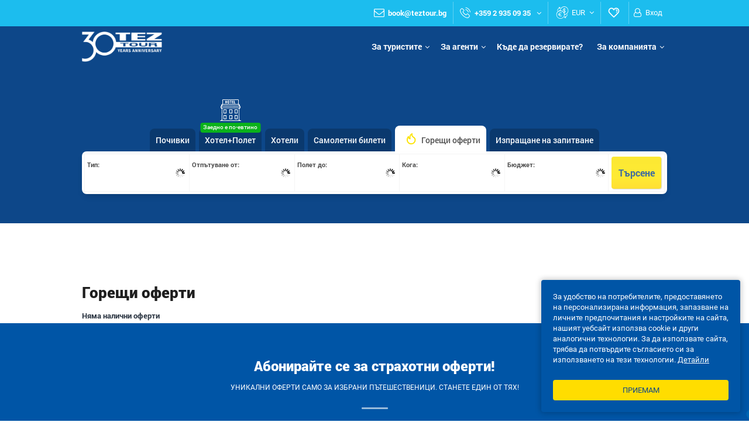

--- FILE ---
content_type: text/html; charset=utf-8
request_url: https://www.teztour.bg/bestoffers.bg.html?arrCountryId=27&order=popular
body_size: 55671
content:
<!DOCTYPE html>
<html lang="bg" prefix="og: http://ogp.me/ns#">
<head>
    <title>Tez Tour - самолетни почивки в Турция, Египет, Гърция, Италия, Тунис, Испания, Екзотики и други</title><meta name="description" content="Почивки с Тез Тур по света и у нас. Полети до Турция, Египет, Гърция, Италия, Тунис и други. Гарантирано качество и перфектно обслужване от собствени офиси." />
    <script src='https://www.google.com/recaptcha/api.js?hl=en&render=explicit'></script>
    <meta name="robots" content="noindex, nofollow" />
    <meta charset="utf-8" />
    <meta http-equiv="pragma" content="no-cache" />



    <link rel="manifest" href="/static/scripts/manifest.json">
    <link rel="shortcut icon" href="/static/photos/touroperatorssellers/orig/53/53/4986010525e4cecb387ed2.png" type="image/png">
<meta property="og:image" content="https://www.teztour.bg/static/photos/agencies/orig/64/64722/1478544596397494f9e6d5.png"/>
<meta property="og:locale" content="bg-BG"/>
<meta property="og:type" content="website"/>
<meta property="og:url" content="https://www.teztour.bg"/>



<meta name="viewport" content="width=device-width, initial-scale=1, maximum-scale=1" />



<link href="/static/scripts/datetimepicker/jquery.datetimepicker.css" media="screen" rel="stylesheet" type="text/css" />
<link href="/static/scripts/chosen/chosen.min.css" media="screen" rel="stylesheet" type="text/css" />
<link href="/static/css/themes/base/jquery.ui.datepicker.css" media="all" rel="stylesheet" type="text/css" />
<link href="/static/css/ui_custom.css" media="all" rel="stylesheet" type="text/css" />
<link href="/static/css/fonts.css" media="all" rel="stylesheet" type="text/css" />
<link href="/static/css/main-form.css?v=7.68" media="all" rel="stylesheet" type="text/css" />
<link href="/static/css/page-content.css?v=7.68" media="all" rel="stylesheet" type="text/css" />
<link href="/static/main/css/style.css?v=7.68" media="all" rel="stylesheet" type="text/css" />
<link href="/static/main/css/media-queries.css" media="all" rel="stylesheet" type="text/css" /><!--[if IE]>
<link type="text/css" rel="stylesheet" media="screen" href="/static/css/ie_all.css"/>
<![endif]-->
<!--[if lte IE 8]>
<link type="text/css" rel="stylesheet" media="screen" href="/static/css/ie.css"/>
<![endif]-->
<!--[if IE 7]>
<link type="text/css" rel="stylesheet" media="screen" href="/static/css/ie_seven.css"/>
<![endif]-->


    <style>
                
        
                    .block-h2, .main-title-page{ font-family:roboto_black; }
        
        
                    .header.header-separate, .header-content > .bottom-panel, .sticked-header-view .header.header-separate > .section-header, .sticked-header-view .header.fixed, .bestoffers-form-section,
            .dark-page-boooking .your-cart .top-form-heading{
                background: #0d4789;
            }
                            .header-content .top-panel {
                background: #1cbdee;
                border-bottom: 0 none;
            }
                            .header-content .right-list .head-point, .header-content .head-point .login-btn,
            .header.header-separate .section-header .option-field-i.block-login .i, /*.section-header .option-field-i .link,*/
            .header-content .head-point .menu-item,
            .dark-page-boooking .your-cart .top-form-heading,
            .section-header .option-field-i.block-login .i,
            .section-header .option-field-i{
                color: #ffffff;
            }
                            .header-content .head-point .item-field .icon,
            .header-content .head-point > div > .favourite-ico,
            .header-content .head-point .login-btn i,
            .header-content .region-title > i,
            .header-content .right-list .head-point.currency > i,
            .header.header-separate .section-header .option-field-i .icon,
            .header.header-separate .section-header .phone-option-field .item-title,
            .header.header-separate .section-header .email-option-field .item-title,
            .section-header .option-field-i .icon{
                color: #ffffff;
            }
                                        footer, footer .exchange-rates .title > span {
                background: #0d4789;
            }
            footer .exchange-rates  .delimiter-line:before{border-left-color: #0d4789}
                                                                        
        
                .top_filters .options_block,
        .options_block.form-hover:after,
        .options_block .search_form.main_form,
        .options_block.blue_bg{background: #0d4789}
        
        
                    .over-bg{
                background: -moz-linear-gradient(top, rgba(255, 255, 255, 0) 75%, #1d4889 100%);
                background: -webkit-gradient(linear, left top, left bottom, color-stop(75%, rgba(255, 255, 255, 0)), color-stop(100%, #1d4889));
                background: -webkit-linear-gradient(top, rgba(255, 255, 255, 0) 75%, #1d4889 100%);
                background: -o-linear-gradient(top, rgba(255, 255, 255, 0) 75%, #1d4889 100%);
                background: -ms-linear-gradient(top, rgba(255, 255, 255, 0) 75%, #1d4889 100%);
                background: linear-gradient(to bottom, rgba(255, 255, 255, 0) 75%, #1d4889 100%);
            }
            .tile .tile-bg{
                /*background: -moz-linear-gradient(top, rgba(255, 255, 255, 0) 0%, #1d4889 100%);
                background: -webkit-gradient(linear, left top, left bottom, color-stop(0%, rgba(255, 255, 255, 0)), color-stop(100%, #1d4889));
                background: -webkit-linear-gradient(top, rgba(255, 255, 255, 0) 0%, #1d4889 100%);
                background: -o-linear-gradient(top, rgba(255, 255, 255, 0) 0%, #1d4889 100%);
                background: -ms-linear-gradient(top, rgba(255, 255, 255, 0) 0%, #1d4889 100%);
                background: linear-gradient(to bottom, rgba(255, 255, 255, 0) 0%, #1d4889 100%);*/

                background: -moz-linear-gradient(top, rgba(0,0,0,0) 0%, rgba(0,0,0,0) 43%, #1d4889 100%);
                background: -webkit-linear-gradient(top, rgba(0,0,0,0) 0%, rgba(0,0,0,0) 43%, #1d4889 100%);
                background: linear-gradient(to bottom, rgba(0,0,0,0) 0%, rgba(0,0,0,0) 43%, #1d4889 100%);
                filter: progid:DXImageTransform.Microsoft.gradient( startColorstr='#000d325c', endColorstr='#cc000000',GradientType=0 );
            }
            .grid-visible-point.ver-2 .image_row .left-line-field:after{
                background: -moz-linear-gradient(top, rgba(0,0,0,0) 0%, rgba(0,0,0,0.1) 23%, #1d4889 100%);
                background: -webkit-linear-gradient(top, rgba(0,0,0,0) 0%,rgba(0,0,0,0.1) 23%,#1d4889 100%);
                background: linear-gradient(to bottom, rgba(0,0,0,0) 0%,rgba(0,0,0,0.1) 23%,#1d4889 100%);
            }
                    .image-effect:hover .over-bg, .column-list-view .bottom-part, .column-list-view .brick .hover-text-box, .hover-description, .hotel_point .image_row .left-line-field, .tile .tile-item:hover .tile-bg{
                background: rgba(29,72,137, 0.7);
            }
        
                    .menu-active .fixed-bottom-mob-panel,
            .menu-active .right-menu-part, .hide-menu-items,
            .adaptive-menu-inner{background: #0d4789}
        
        
        
        
                    .basket-button span{background: none!important;}
            .basket-button span:before{content: '\f08a'; font-family: 'FontAwesome'; color: #fff; font-size: 26px;line-height: 49px; height: 26px;}
            .basket-button.bg-35 span:before{font-size: 22px; height: 22px; line-height: 39px;}
            .basket-button.bg-25 span:before{font-size: 16px; line-height: 27px; height: 16px;}
            .basket-buy-ico i{display: none}
            .basket-buy-ico:before{content: '\f08a'; font-family: 'FontAwesome'; color: #5E4E75; font-size: 26px; height: 26px; line-height: 47px;}
            .list-numbers .basket-buy-ico:before{line-height: 37px;}
            .basket-buy-ico:hover:before, .basket-buy-ico.is-check:before{color: #fff}
            .cart-item-icon i{font-size: 23px;}
            .cart-item-icon i:before{content: '\f08a'; font-family: 'FontAwesome';}
            </style>
<meta name="facebook-domain-verification" content="4fzm5a3ft6f4dp6uhhs2hu0awc3k67"/>
<!-- Google Tag Manager -->
<script>(function(w,d,s,l,i){w[l]=w[l]||[];w[l].push({'gtm.start':
new Date().getTime(),event:'gtm.js'});var f=d.getElementsByTagName(s)[0],
j=d.createElement(s),dl=l!='dataLayer'?'&l='+l:'';j.async=true;j.src=
'https://www.googletagmanager.com/gtm.js?id='+i+dl;f.parentNode.insertBefore(j,f);
})(window,document,'script','dataLayer','GTM-NPGM5T9');</script>
<!-- End Google Tag Manager -->

<!-- Meta Pixel Code -->
<script>
!function(f,b,e,v,n,t,s)
{if(f.fbq)return;n=f.fbq=function(){n.callMethod?
n.callMethod.apply(n,arguments):n.queue.push(arguments)};
if(!f._fbq)f._fbq=n;n.push=n;n.loaded=!0;n.version='2.0';
n.queue=[];t=b.createElement(e);t.async=!0;
t.src=v;s=b.getElementsByTagName(e)[0];
s.parentNode.insertBefore(t,s)}(window, document,'script',
'https://connect.facebook.net/en_US/fbevents.js');
fbq('init', '1054082952134755');
fbq('track', 'PageView');
</script>
<noscript><img height="1" width="1" style="display:none"
src="https://www.facebook.com/tr?id=1054082952134755&ev=PageView&noscript=1"
/></noscript>
<!-- End Meta Pixel Code --><script type="text/javascript" src="/static/scripts/jquery-1.9.1.min.js"></script>
<script type="text/javascript" src="/static/scripts/main.min.js?v=11.11"></script>
<script type="text/javascript" src="/static/scripts/jquery.mCustomScrollbar/jquery.mCustomScrollbar.concat.min.js"></script>
<script type="text/javascript" src="/static/scripts/moment-with-locales.min.js"></script>
<script type="text/javascript" src="/static/scripts/styled.js?v=11.11"></script>
<script type="text/javascript" src="/static/scripts/datetimepicker/jquery.datetimepicker.min.js"></script>
<script type="text/javascript" src="/static/scripts/chosen/chosen.jquery.min.js"></script>
<script type="text/javascript" src="/static/scripts/custom/search/scripts.js?v=11.11"></script>
<script type="text/javascript" src="/static/scripts/custom/search/transfer.js?v=11.11"></script>
<script type="text/javascript" src="/static/scripts/custom/search/flight.js?v=11.11"></script>
<script type="text/javascript" src="/static/scripts/custom/search/tour2.js?v=11.11"></script>
<script type="text/javascript" src="/static/scripts/jquery-date-range/jquery.daterangepicker.js"></script>
<script type="text/javascript" src="/static/scripts/progress-buttons/script.js"></script>
<script type="text/javascript" src="/static/scripts/custom/search/excursion.js?v=11.11"></script>
<script type="text/javascript" src="/static/scripts/tipsy/jquery.tipsy.js"></script><script>var GlobalConfig = {"tos":53,"aid":"64722"}</script>
    <script>
                Helper._isB2C = 1;
                        $(function() {
            Helper.setCookie('lang', 'bg', 1);
            $('body').data('time', (new Date()).getTime());
            setInterval(function() {
                try {
                                        $('.price-box-hint').each(function() {
                        var ui = $(this);
                        if(undefined == ui.data('tipsy')) {
                            ui.tipsy({title: function() { return $(this).data('pricehint') }, html: true });
                        }
                    });
                    $('.tipsy-hint:not(.is-inithint)').each(function() {
                        var ui = $(this);
                        if(undefined == ui.data('tipsy')) {
                            ui.tipsy({gravity: undefined == ui.data('gravity') ? $.fn.tipsy.autoNS : ui.data('gravity'),
                                title: function() {
                                    if(undefined == $(this).data('tipsyhint'))
                                        return $(this).data('title');
                                    return $($(this).data('tipsyhint')).html();
                                },
                                trigger: undefined == ui.data('tipsy-trigger') ? 'hover' : ui.data('tipsy-trigger'),
                                html: true }).addClass('is-inithint');
                        }
                    });
                } catch (e) {
                    console.log(e);
                }
            }, 1000);
            $('.mobile_filter_btn:not(.is-self-handler)').on('click', function () {
                $('.filterMobileModal').show();
            });
                    })
    </script>

    <style>
        .fav-view .add-to-select{
            display: block;
        }
        /*.fav-view .status_list {
            padding-left: 21px;
        }*/
        td .fav-view.right-offset .text-left {
            padding-left: 25px
        }
        .filters .counter {
            display: none!important;
        }
        #modal-overlay.not-close {
            opacity: 0.7;
            z-index: 400;
        }
    </style>

    </head>
<body data-lang="bg" class="        styled-content  is-desktop   testLimit">
    <div class="currency-settings" style="display: none" data-currencies='{"5561":"$","8390":"\u20bd","18864":"\u20ac","46688":"\u0433\u0440\u043d.","46693":"\u00a3 ","51164":"LE","51169":"\u20b9","52239":"\u0e3f","122196":"\u20b8","141410":"\u043b\u0432","160283":"RON","304361":"Dh","533067":"BYN","533070":"\u20a9","3014990":"L"}' data-roundtype="0"></div>
                    <header id="page-header">
    <div class="header-content">
        <div class="top-panel ">
    <div class="limit">
                                    
        <div class="block-right">
            <ul class="right-list">
                                <li>
                    <div class="head-point">
                        <div class="item-field">
                            <div class="icon" style="margin-right: 3px;"><i class="fa fa-envelope-o" aria-hidden="true"></i></div>
                            <div class="item-title"><strong><a style="color: inherit" href="mailto:book@teztour.bg">book@teztour.bg</a></strong></div>
                        </div>
                    </div>
                </li>
                                                                    <li>
                        <div class="head-point">
                                                        <div class="item-field dropButton drop-7e11e9277e84cd6e81b0509b5acd847f"  data-target="drop-7e11e9277e84cd6e81b0509b5acd847f">
                                <div class="icon"><i class="icon-set-icon-phone"></i></div>
                                <div class="item-title phone iconPhone">
                                                                            <span class="font_bold">+359 2 935 09 35</span>                                                                        <i class="fa fa-angle-down"></i>
                                </div>
                            </div>
                            <div class="dropdown-box dropbox-dd dropTarget drop-7e11e9277e84cd6e81b0509b5acd847f" data-dropparent="drop-7e11e9277e84cd6e81b0509b5acd847f">
                                <div class="top-box">
                                                                            <p>+359 700 46 600</p>
                                                                            <p> +359 894 44 56 24</p>
                                                                                                                                                                                </div>
                                                                <a href="javascript:void(0)" onclick="Helper.B2C.getRequestCallWindow()" class="yellow_btn">позвънете</a>
                                                            </div>
                        </div>
                    </li>
                                
                
                                                    <li>
                        <div class="head-point currency">
                            <i class="icon_set_1_icon-36"></i>
                            <div class="combo currency-choose-box" data-currencies='{"18864":"\u20ac","141410":"\u043b\u0432"}' data-roundtype="0">
                                <div class="current">EUR</div>
                                <div class="arrow"><i class="fa fa-angle-down"></i></div>
                                <div class="dropdown dropdown-box dropbox-dd">
                                <ul>
                                                                                                                <li onclick="window.location ='/bestoffers.bg.html?q=bestoffers.bg.html&arrCountryId=27&order=popular&currency=18864'">
                                            <span class="uppercase">EUR</span>
                                        </li>
                                                                            <li onclick="window.location ='/bestoffers.bg.html?q=bestoffers.bg.html&arrCountryId=27&order=popular&currency=141410'">
                                            <span class="uppercase">BGN</span>
                                        </li>
                                                                    </ul>
                                <input type="hidden"/>
                            </div>
                        </div>
                    </li>
                
                                                        <li class="favorite-box">
                        <div class="head-point favourite">
                            <div class="field-box likes dropButton favoriteButton favbtn-67ae9fda44ed0e1dae02d58b27846cc5" data-target="favlist-67ae9fda44ed0e1dae02d58b27846cc5" onclick="Favorites.getData('/favorites/blockdata/dropkey/67ae9fda44ed0e1dae02d58b27846cc5.bg.html', this)">
                                <i class="icon-set2-heart favourite-ico"></i>                                <span class="favorite-counter-box" style="display: none">0</span>
                            </div>
                            <div class="favorite-list-box"></div>

                        </div>
                    </li>
                                                        <li class="t-head-auth-box">
                            <div class="head-point block-login auth-box">
                                <a href="/login" class="login-btn t-head-login-btn" target="_blank"><i class="fa fa-user-o" aria-hidden="true"></i>Вход</a>
                                                            </div>
                        </li>
                                                </ul>
                    </div>
        <div style="clear: both"></div>
    </div>
</div>        <div class="bottom-panel">
            <div class="limit">
                <div class="flex-container">
                    <div class="mobile-header-panel">
                                                                                <div class="left-logo-part i">
                                <a href="/" class="logo hide-line">
                                                                        <img class="t-logo"  src="/static/images/newYear/anniversary_logo_bg.png" alt="ПРАЙВИТ ПЪРСЪН СОФИЯ"/>
                                                                                                        </a>
                                                            </div>

                                                            <div class="adapt-phone head-options"><div class="item"><a href="tel:+359 2 935 09 35" style="text-decoration: none" class="icon"><i class="icon-set-icon-phone"></i></a></div></div>
                                                    
                                                                    </div>

                    <div class="right-menu-part">
    <div id="menuCompressedClientSide" class="menu-compressed client-side i">
        <ul>
                                <li class="has-arr">
                            <a id="menu-item11915" href="javascript:void(0)" class=" " title="За туристите ">
        За туристите     </a>
                                                    <div class="submenu l-1">
                                <ul>
                                                                            <li >
                                                <a id="menu-item11918" href="/page/kak-kupit-onlayn" class=" link" title="Как да купите онлайн">
        Как да купите онлайн    </a>
                                                                                    </li>
                                                                            <li >
                                                <a id="menu-item11921" href="/page/usloviya-oplatyi" class=" link" title="Начини на плащане ">
        Начини на плащане     </a>
                                                                                    </li>
                                                                            <li >
                                                <a id="menu-item16738" href="https://www.teztour.bg/page/tbi-credit.bg.html" class=" link" title="Купи на вноски">
        Купи на вноски    </a>
                                                                                    </li>
                                                                            <li >
                                                <a id="menu-item11924" href="/page/pamyatka-turista" class=" link" title="Полезно за туриста ">
        Полезно за туриста     </a>
                                                                                    </li>
                                                                            <li >
                                                <a id="menu-item11927" href="/offices" class=" link" title="Къде да резервирате">
        Къде да резервирате    </a>
                                                                                    </li>
                                                                            <li >
                                                <a id="menu-item11930" href="https://www.teztour.bg/page/pochivki-ekskurzii.bg.html" class=" link" title="Програми">
        Програми    </a>
                                                                                    </li>
                                                                            <li >
                                                <a id="menu-item11933" href="/listing/index/id/news" class=" link" title="Новини">
        Новини    </a>
                                                                                    </li>
                                                                            <li >
                                                <a id="menu-item16131" href="/page/gorivna-taksa" class=" link" title="Горивни такси">
        Горивни такси    </a>
                                                                                    </li>
                                                                    </ul>
                            </div>
                                            </li>
                                    <li class="has-arr">
                            <a id="menu-item11934" href="javascript:void(0)" class=" " title="За агенти ">
        За агенти     </a>
                                                    <div class="submenu l-1">
                                <ul>
                                                                            <li >
                                                <a id="menu-item11936" href="http://agent.teztour.bg" class=" link" title="Агентски панел">
        Агентски панел    </a>
                                                                                    </li>
                                                                    </ul>
                            </div>
                                            </li>
                                    <li >
                            <a id="menu-item11937" href="/offices" class=" link" title="Къде да резервирате? ">
        Къде да резервирате?     </a>
                                            </li>
                                    <li class="has-arr">
                            <a id="menu-item11943" href="javascript:void(0)" class=" " title="За компанията ">
        За компанията     </a>
                                                    <div class="submenu l-1">
                                <ul>
                                                                            <li >
                                                <a id="menu-item11945" href="/page/za-tez-tour" class=" link" title="За TEZ TOUR">
        За TEZ TOUR    </a>
                                                                                    </li>
                                                                            <li >
                                                <a id="menu-item11949" href="/page/kontaktyi" class=" link" title="Контакти">
        Контакти    </a>
                                                                                    </li>
                                                                            <li >
                                                <a id="menu-item16549" href="/page/klientite-za-nas" class=" link" title="Клиентите за нас">
        Клиентите за нас    </a>
                                                                                    </li>
                                                                    </ul>
                            </div>
                                            </li>
                                    </ul>
                <div class="adapt-menu">
            <div class="bars-box more-items-text dropButton drop-47732c440e3831bfe9992633e4b3e4c5" data-target="drop-47732c440e3831bfe9992633e4b3e4c5">Още <i class="fa fa-angle-down" aria-hidden="true"></i></div>
            <ul id="hideMenu" class="hide-menu-items dropTarget drop-47732c440e3831bfe9992633e4b3e4c5" data-dropparent="drop-47732c440e3831bfe9992633e4b3e4c5">
            </ul>
        </div>
    </div>

    </div>
                </div>
                <div style="clear: both;"></div>
            </div>
        </div>
    </div>
    </header>
<script>
    HamburgersMenu.init();
</script>
                    <div id="content" class="content">
            
    <div class="bestoffers-form-section">
        <div class="basic-form v-2 form-color-bg">
                    <script>
            $(function() {
                SearchForm.init({"dateFormat":"ddd DD MMM","isMobile":false,"lang":"bg","isB2C":1,"screenWidth":null});
            });
        </script>

                <div id="search-block " class="search_form main_form dark forms  has-showcase" style="">


            <div class="limit">
                                            	                    <div class="select-tabs with-icon" >
                        
                            <div class="current"></div>
                            <div class="arrow"></div>
                                                            <div class="tabs-line">
                                                                                        <ul class="dropdown tabs_btn">
                                    
                                         
                                        
                                                                                                                        
                                                                                <li onclick='SearchForm.setForm("tours", this);SearchForm.storeTab("tours", [])'                                            class="storeTab-tours ">
                                        <a href="javascript:void(0)">
                                                                                                    <span class="icon ico4"></span>
                                                                                                <span class="tabs-text">
                                                    Почивки                                                </span>

                                                                                        												
                                                
                                                
                                                                                            </a>
                                        </li>
                                    
                                         
                                        
                                                                                                                        
                                                                                <li onclick='SearchForm.setForm("planner", this);SearchForm.storeTab("planner", [])'                                            class="storeTab-planner  tab-with-hint">
                                        <a href="javascript:void(0)">
                                                                                                    <span class="icon ico1"></span>
                                                                                                <span class="tabs-text">
                                                    Хотел+Полет                                                </span>

                                                                                        												
                                                                                                                                                            <div class="tabs-label" >
                                                        <span >Заедно е по-евтино</span>
                                                        </div>
                                                                                                    
                                                
                                                                                            </a>
                                        </li>
                                    
                                         
                                        
                                                                                                                        
                                                                                <li onclick='SearchForm.setForm("main", this);SearchForm.storeTab("main", [])'                                            class="storeTab-main ">
                                        <a href="javascript:void(0)">
                                                                                                    <span class="icon ico2"></span>
                                                                                                <span class="tabs-text">
                                                    Хотели                                                </span>

                                                                                        												
                                                
                                                
                                                                                            </a>
                                        </li>
                                    
                                         
                                        
                                                                                                                        
                                                                                <li onclick='SearchForm.setForm("flights", this);SearchForm.storeTab("flights", [])'                                            class="storeTab-flights ">
                                        <a href="javascript:void(0)">
                                                                                                    <span class="icon ico3"></span>
                                                                                                <span class="tabs-text">
                                                    Самолетни билети                                                </span>

                                                                                        												
                                                
                                                
                                                                                            </a>
                                        </li>
                                    
                                         
                                        
                                                                                    <li onclick="SearchForm.setForm('bestoffers', this);" class="is-icon-tab visible">
                                                <a href="javascript:void(0)">
                                                    <i class="tab-ico fire"></i>
                                                    <span class="tabs-text">
                                                        Горещи оферти
                                                    </span>
                                                </a>
                                            </li>
                                        
                                         
                                        
                                                                                                                            <li onclick='SearchForm.setForm("searchrequest", this);'>
                                                <a href="javascript:void(0)"><span class="tabs-text">Изпращане на запитване</span></a>
                                            </li>
                                                                        </ul>
                                                                                        </div>
                                                    
                    </div>
                                                    
                                                                                                <div class="box  ns-tours tour-section">
                            <script>
    $(function () {
        SearchForm.Tour.init('form-tour-cd1d7e209413bc39cc80f191773cb94e');
    });
</script>
<form  id="form-tour-cd1d7e209413bc39cc80f191773cb94e" data-lang="bg" action="/search/tours" method="POST" data-errrortext='{"emptyguest":"\u0412\u044b\u0431\u0435\u0440\u0438\u0442\u0435 \u043a\u043e\u043b\u0438\u0447\u0435\u0441\u0442\u0432\u043e \u0442\u0443\u0440\u0438\u0441\u0442\u043e\u0432"}' data-required="adults,minNights,maxNights,before,after,cityId,countryId"
      class="with-flight     searchFormHotels tour new-ver    searchform-tours " onsubmit="return SearchForm.callbackSubmitForm(this);">
    <input type="hidden" value="tours" name="namespace"/>
    <input name="before" type="hidden" value="">
    <input name="after" type="hidden" value="">
    <input type="hidden" class="input-adults" name="adults" value="2"/>
    <input type="hidden" name="minNights" value="7" class="minNights">
    <input type="hidden" name="maxNights" value="10" class="maxNights">
            <input type="hidden" name="dtype" value="period">
        <input type="hidden" name="v" value="2">
            <div class="form-inner">
         <div class="form-parts-row" style="position: relative">
                            <div class="form-part cols-6 search-place-field">
    <label>Отпътуване от:</label>
    <div class="search-field-head dropButton d-17686906050416" data-target="d-17686906050416" onclick="SearchForm.Point.clickDropBtn(this)">
        <div class="row-container">
            <div class="form-cell input-place-container">
                <input type="hidden" value="269" name="cityId">
                <div class="input-place-container-inner">
                    <div class="input-place">
                        <div class="checked-place-box">
                                                            <div class="checked-place" onclick="SearchForm.Tour.Point.Dep.choose(this)">
                                    София                                    <div class="checked-place-close">
                                        <i class="fa fa-times-circle" aria-hidden="true"></i>
                                    </div>
                                </div>
                                                        </div>
                        <div class="input-enter-text">
                            <input type="text" name="" value="" class="search-field-input" oninput="SearchForm.changeInputWidth(this);SearchForm.Tour.Point.Dep.autocomplete(this)" onkeydown="if(8 == event.keyCode) {SearchForm.Tour.Point.Dep.autocomplete(this, true)}">
                        </div>
                        <div class="input-buffer"></div>
                    </div>
                </div>
            </div>
        </div>
    </div>

    <div class="input-place-drop  dropTarget d-17686906050416" data-dropparent="d-17686906050416">
        <input type="hidden" class="drop-input" onchange="SearchForm.Tour.Point.Dep.afterToggle(this)">
                <div class="input-place-drop-inner">
                                    <div class="scroll-content drop-custom-scroll">
                                        <div class="place-list one-place-check">
                                                                                <div class="category-box">
                                <div class="category-name">България</div>
                                                                    <div class="place-list-item " onclick="SearchForm.Tour.Point.Dep.choose(this)">
                                        <i class="fa fa-building-o left-ico" aria-hidden="true"></i>
                                        <div class="text-row">
                                            <div class="name" data-id="554">Бургас</div>
                                        </div>
                                    </div>
                                                                    <div class="place-list-item " onclick="SearchForm.Tour.Point.Dep.choose(this)">
                                        <i class="fa fa-building-o left-ico" aria-hidden="true"></i>
                                        <div class="text-row">
                                            <div class="name" data-id="1903">Варна</div>
                                        </div>
                                    </div>
                                                                    <div class="place-list-item " onclick="SearchForm.Tour.Point.Dep.choose(this)">
                                        <i class="fa fa-building-o left-ico" aria-hidden="true"></i>
                                        <div class="text-row">
                                            <div class="name" data-id="552">Пловдив</div>
                                        </div>
                                    </div>
                                                                    <div class="place-list-item hover is-check" onclick="SearchForm.Tour.Point.Dep.choose(this)">
                                        <i class="fa fa-building-o left-ico" aria-hidden="true"></i>
                                        <div class="text-row">
                                            <div class="name" data-id="269">София</div>
                                        </div>
                                    </div>
                                                            </div>
                                                                                <div class="category-box">
                                <div class="category-name">Беларус</div>
                                                                    <div class="place-list-item " onclick="SearchForm.Tour.Point.Dep.choose(this)">
                                        <i class="fa fa-building-o left-ico" aria-hidden="true"></i>
                                        <div class="text-row">
                                            <div class="name" data-id="276">Brest</div>
                                        </div>
                                    </div>
                                                                    <div class="place-list-item " onclick="SearchForm.Tour.Point.Dep.choose(this)">
                                        <i class="fa fa-building-o left-ico" aria-hidden="true"></i>
                                        <div class="text-row">
                                            <div class="name" data-id="190">Gomel</div>
                                        </div>
                                    </div>
                                                                    <div class="place-list-item " onclick="SearchForm.Tour.Point.Dep.choose(this)">
                                        <i class="fa fa-building-o left-ico" aria-hidden="true"></i>
                                        <div class="text-row">
                                            <div class="name" data-id="1642">Grodno</div>
                                        </div>
                                    </div>
                                                                    <div class="place-list-item " onclick="SearchForm.Tour.Point.Dep.choose(this)">
                                        <i class="fa fa-building-o left-ico" aria-hidden="true"></i>
                                        <div class="text-row">
                                            <div class="name" data-id="61">Minsk</div>
                                        </div>
                                    </div>
                                                                    <div class="place-list-item " onclick="SearchForm.Tour.Point.Dep.choose(this)">
                                        <i class="fa fa-building-o left-ico" aria-hidden="true"></i>
                                        <div class="text-row">
                                            <div class="name" data-id="7242">Mogilev</div>
                                        </div>
                                    </div>
                                                                    <div class="place-list-item " onclick="SearchForm.Tour.Point.Dep.choose(this)">
                                        <i class="fa fa-building-o left-ico" aria-hidden="true"></i>
                                        <div class="text-row">
                                            <div class="name" data-id="129">Vitebsk</div>
                                        </div>
                                    </div>
                                                            </div>
                                                                                <div class="category-box">
                                <div class="category-name">Египет</div>
                                                                    <div class="place-list-item " onclick="SearchForm.Tour.Point.Dep.choose(this)">
                                        <i class="fa fa-building-o left-ico" aria-hidden="true"></i>
                                        <div class="text-row">
                                            <div class="name" data-id="1473">Cairo (out)</div>
                                        </div>
                                    </div>
                                                            </div>
                                                                                <div class="category-box">
                                <div class="category-name">Естония</div>
                                                                    <div class="place-list-item " onclick="SearchForm.Tour.Point.Dep.choose(this)">
                                        <i class="fa fa-building-o left-ico" aria-hidden="true"></i>
                                        <div class="text-row">
                                            <div class="name" data-id="178">Tallinn</div>
                                        </div>
                                    </div>
                                                            </div>
                                                                                <div class="category-box">
                                <div class="category-name">Казахстан</div>
                                                                    <div class="place-list-item " onclick="SearchForm.Tour.Point.Dep.choose(this)">
                                        <i class="fa fa-building-o left-ico" aria-hidden="true"></i>
                                        <div class="text-row">
                                            <div class="name" data-id="1754">Aktau</div>
                                        </div>
                                    </div>
                                                                    <div class="place-list-item " onclick="SearchForm.Tour.Point.Dep.choose(this)">
                                        <i class="fa fa-building-o left-ico" aria-hidden="true"></i>
                                        <div class="text-row">
                                            <div class="name" data-id="202">Aktobe</div>
                                        </div>
                                    </div>
                                                                    <div class="place-list-item " onclick="SearchForm.Tour.Point.Dep.choose(this)">
                                        <i class="fa fa-building-o left-ico" aria-hidden="true"></i>
                                        <div class="text-row">
                                            <div class="name" data-id="146">Almaty</div>
                                        </div>
                                    </div>
                                                                    <div class="place-list-item " onclick="SearchForm.Tour.Point.Dep.choose(this)">
                                        <i class="fa fa-building-o left-ico" aria-hidden="true"></i>
                                        <div class="text-row">
                                            <div class="name" data-id="307">Astana</div>
                                        </div>
                                    </div>
                                                                    <div class="place-list-item " onclick="SearchForm.Tour.Point.Dep.choose(this)">
                                        <i class="fa fa-building-o left-ico" aria-hidden="true"></i>
                                        <div class="text-row">
                                            <div class="name" data-id="181">Atyrau</div>
                                        </div>
                                    </div>
                                                                    <div class="place-list-item " onclick="SearchForm.Tour.Point.Dep.choose(this)">
                                        <i class="fa fa-building-o left-ico" aria-hidden="true"></i>
                                        <div class="text-row">
                                            <div class="name" data-id="397">Karagandy</div>
                                        </div>
                                    </div>
                                                                    <div class="place-list-item " onclick="SearchForm.Tour.Point.Dep.choose(this)">
                                        <i class="fa fa-building-o left-ico" aria-hidden="true"></i>
                                        <div class="text-row">
                                            <div class="name" data-id="1800">Kostanay</div>
                                        </div>
                                    </div>
                                                                    <div class="place-list-item " onclick="SearchForm.Tour.Point.Dep.choose(this)">
                                        <i class="fa fa-building-o left-ico" aria-hidden="true"></i>
                                        <div class="text-row">
                                            <div class="name" data-id="428">Oskemen</div>
                                        </div>
                                    </div>
                                                                    <div class="place-list-item " onclick="SearchForm.Tour.Point.Dep.choose(this)">
                                        <i class="fa fa-building-o left-ico" aria-hidden="true"></i>
                                        <div class="text-row">
                                            <div class="name" data-id="263">Pavlodar</div>
                                        </div>
                                    </div>
                                                                    <div class="place-list-item " onclick="SearchForm.Tour.Point.Dep.choose(this)">
                                        <i class="fa fa-building-o left-ico" aria-hidden="true"></i>
                                        <div class="text-row">
                                            <div class="name" data-id="800">Semey</div>
                                        </div>
                                    </div>
                                                                    <div class="place-list-item " onclick="SearchForm.Tour.Point.Dep.choose(this)">
                                        <i class="fa fa-building-o left-ico" aria-hidden="true"></i>
                                        <div class="text-row">
                                            <div class="name" data-id="464">Shymkent</div>
                                        </div>
                                    </div>
                                                            </div>
                                                                                <div class="category-box">
                                <div class="category-name">Киргизия</div>
                                                                    <div class="place-list-item " onclick="SearchForm.Tour.Point.Dep.choose(this)">
                                        <i class="fa fa-building-o left-ico" aria-hidden="true"></i>
                                        <div class="text-row">
                                            <div class="name" data-id="278">Bishkek</div>
                                        </div>
                                    </div>
                                                            </div>
                                                                                <div class="category-box">
                                <div class="category-name">Латвия</div>
                                                                    <div class="place-list-item " onclick="SearchForm.Tour.Point.Dep.choose(this)">
                                        <i class="fa fa-building-o left-ico" aria-hidden="true"></i>
                                        <div class="text-row">
                                            <div class="name" data-id="59">Riga</div>
                                        </div>
                                    </div>
                                                            </div>
                                                                                <div class="category-box">
                                <div class="category-name">Литва</div>
                                                                    <div class="place-list-item " onclick="SearchForm.Tour.Point.Dep.choose(this)">
                                        <i class="fa fa-building-o left-ico" aria-hidden="true"></i>
                                        <div class="text-row">
                                            <div class="name" data-id="456">Kaunas</div>
                                        </div>
                                    </div>
                                                                    <div class="place-list-item " onclick="SearchForm.Tour.Point.Dep.choose(this)">
                                        <i class="fa fa-building-o left-ico" aria-hidden="true"></i>
                                        <div class="text-row">
                                            <div class="name" data-id="196">Vilnius</div>
                                        </div>
                                    </div>
                                                            </div>
                                                                                <div class="category-box">
                                <div class="category-name">Молдова</div>
                                                                    <div class="place-list-item " onclick="SearchForm.Tour.Point.Dep.choose(this)">
                                        <i class="fa fa-building-o left-ico" aria-hidden="true"></i>
                                        <div class="text-row">
                                            <div class="name" data-id="1750">Chisinau</div>
                                        </div>
                                    </div>
                                                            </div>
                                                                                <div class="category-box">
                                <div class="category-name">Румъния</div>
                                                                    <div class="place-list-item " onclick="SearchForm.Tour.Point.Dep.choose(this)">
                                        <i class="fa fa-building-o left-ico" aria-hidden="true"></i>
                                        <div class="text-row">
                                            <div class="name" data-id="636">Arad</div>
                                        </div>
                                    </div>
                                                                    <div class="place-list-item " onclick="SearchForm.Tour.Point.Dep.choose(this)">
                                        <i class="fa fa-building-o left-ico" aria-hidden="true"></i>
                                        <div class="text-row">
                                            <div class="name" data-id="2060">Bacau</div>
                                        </div>
                                    </div>
                                                                    <div class="place-list-item " onclick="SearchForm.Tour.Point.Dep.choose(this)">
                                        <i class="fa fa-building-o left-ico" aria-hidden="true"></i>
                                        <div class="text-row">
                                            <div class="name" data-id="2063">Baia Mare</div>
                                        </div>
                                    </div>
                                                                    <div class="place-list-item " onclick="SearchForm.Tour.Point.Dep.choose(this)">
                                        <i class="fa fa-building-o left-ico" aria-hidden="true"></i>
                                        <div class="text-row">
                                            <div class="name" data-id="639">Brasov</div>
                                        </div>
                                    </div>
                                                                    <div class="place-list-item " onclick="SearchForm.Tour.Point.Dep.choose(this)">
                                        <i class="fa fa-building-o left-ico" aria-hidden="true"></i>
                                        <div class="text-row">
                                            <div class="name" data-id="2527">Bucuresti</div>
                                        </div>
                                    </div>
                                                                    <div class="place-list-item " onclick="SearchForm.Tour.Point.Dep.choose(this)">
                                        <i class="fa fa-building-o left-ico" aria-hidden="true"></i>
                                        <div class="text-row">
                                            <div class="name" data-id="634">Cluj-Napoca</div>
                                        </div>
                                    </div>
                                                                    <div class="place-list-item " onclick="SearchForm.Tour.Point.Dep.choose(this)">
                                        <i class="fa fa-building-o left-ico" aria-hidden="true"></i>
                                        <div class="text-row">
                                            <div class="name" data-id="633">Constanta</div>
                                        </div>
                                    </div>
                                                                    <div class="place-list-item " onclick="SearchForm.Tour.Point.Dep.choose(this)">
                                        <i class="fa fa-building-o left-ico" aria-hidden="true"></i>
                                        <div class="text-row">
                                            <div class="name" data-id="1878">Craiova</div>
                                        </div>
                                    </div>
                                                                    <div class="place-list-item " onclick="SearchForm.Tour.Point.Dep.choose(this)">
                                        <i class="fa fa-building-o left-ico" aria-hidden="true"></i>
                                        <div class="text-row">
                                            <div class="name" data-id="2058">Iasi</div>
                                        </div>
                                    </div>
                                                                    <div class="place-list-item " onclick="SearchForm.Tour.Point.Dep.choose(this)">
                                        <i class="fa fa-building-o left-ico" aria-hidden="true"></i>
                                        <div class="text-row">
                                            <div class="name" data-id="2055">Oradea</div>
                                        </div>
                                    </div>
                                                                    <div class="place-list-item " onclick="SearchForm.Tour.Point.Dep.choose(this)">
                                        <i class="fa fa-building-o left-ico" aria-hidden="true"></i>
                                        <div class="text-row">
                                            <div class="name" data-id="2053">Satu-Mare</div>
                                        </div>
                                    </div>
                                                                    <div class="place-list-item " onclick="SearchForm.Tour.Point.Dep.choose(this)">
                                        <i class="fa fa-building-o left-ico" aria-hidden="true"></i>
                                        <div class="text-row">
                                            <div class="name" data-id="2064">Sibiu</div>
                                        </div>
                                    </div>
                                                                    <div class="place-list-item " onclick="SearchForm.Tour.Point.Dep.choose(this)">
                                        <i class="fa fa-building-o left-ico" aria-hidden="true"></i>
                                        <div class="text-row">
                                            <div class="name" data-id="2052">Suceava</div>
                                        </div>
                                    </div>
                                                                    <div class="place-list-item " onclick="SearchForm.Tour.Point.Dep.choose(this)">
                                        <i class="fa fa-building-o left-ico" aria-hidden="true"></i>
                                        <div class="text-row">
                                            <div class="name" data-id="1891">Targu mures</div>
                                        </div>
                                    </div>
                                                                    <div class="place-list-item " onclick="SearchForm.Tour.Point.Dep.choose(this)">
                                        <i class="fa fa-building-o left-ico" aria-hidden="true"></i>
                                        <div class="text-row">
                                            <div class="name" data-id="2528">Timisoara</div>
                                        </div>
                                    </div>
                                                            </div>
                                                                                <div class="category-box">
                                <div class="category-name">Румъния (входящи)</div>
                                                                    <div class="place-list-item " onclick="SearchForm.Tour.Point.Dep.choose(this)">
                                        <i class="fa fa-building-o left-ico" aria-hidden="true"></i>
                                        <div class="text-row">
                                            <div class="name" data-id="14071">Suceava (incoming)</div>
                                        </div>
                                    </div>
                                                            </div>
                                                                                <div class="category-box">
                                <div class="category-name">Русия</div>
                                                                    <div class="place-list-item " onclick="SearchForm.Tour.Point.Dep.choose(this)">
                                        <i class="fa fa-building-o left-ico" aria-hidden="true"></i>
                                        <div class="text-row">
                                            <div class="name" data-id="1491">Abakan</div>
                                        </div>
                                    </div>
                                                                    <div class="place-list-item " onclick="SearchForm.Tour.Point.Dep.choose(this)">
                                        <i class="fa fa-building-o left-ico" aria-hidden="true"></i>
                                        <div class="text-row">
                                            <div class="name" data-id="112">Arhangelsk</div>
                                        </div>
                                    </div>
                                                                    <div class="place-list-item " onclick="SearchForm.Tour.Point.Dep.choose(this)">
                                        <i class="fa fa-building-o left-ico" aria-hidden="true"></i>
                                        <div class="text-row">
                                            <div class="name" data-id="248">Astrahan</div>
                                        </div>
                                    </div>
                                                                    <div class="place-list-item " onclick="SearchForm.Tour.Point.Dep.choose(this)">
                                        <i class="fa fa-building-o left-ico" aria-hidden="true"></i>
                                        <div class="text-row">
                                            <div class="name" data-id="96">Barnaul</div>
                                        </div>
                                    </div>
                                                                    <div class="place-list-item " onclick="SearchForm.Tour.Point.Dep.choose(this)">
                                        <i class="fa fa-building-o left-ico" aria-hidden="true"></i>
                                        <div class="text-row">
                                            <div class="name" data-id="119">Belgorod</div>
                                        </div>
                                    </div>
                                                                    <div class="place-list-item " onclick="SearchForm.Tour.Point.Dep.choose(this)">
                                        <i class="fa fa-building-o left-ico" aria-hidden="true"></i>
                                        <div class="text-row">
                                            <div class="name" data-id="95">Chelyabinsk</div>
                                        </div>
                                    </div>
                                                                    <div class="place-list-item " onclick="SearchForm.Tour.Point.Dep.choose(this)">
                                        <i class="fa fa-building-o left-ico" aria-hidden="true"></i>
                                        <div class="text-row">
                                            <div class="name" data-id="148">Ekaterinburg</div>
                                        </div>
                                    </div>
                                                                    <div class="place-list-item " onclick="SearchForm.Tour.Point.Dep.choose(this)">
                                        <i class="fa fa-building-o left-ico" aria-hidden="true"></i>
                                        <div class="text-row">
                                            <div class="name" data-id="1774">Elista</div>
                                        </div>
                                    </div>
                                                                    <div class="place-list-item " onclick="SearchForm.Tour.Point.Dep.choose(this)">
                                        <i class="fa fa-building-o left-ico" aria-hidden="true"></i>
                                        <div class="text-row">
                                            <div class="name" data-id="757">Groznyi</div>
                                        </div>
                                    </div>
                                                                    <div class="place-list-item " onclick="SearchForm.Tour.Point.Dep.choose(this)">
                                        <i class="fa fa-building-o left-ico" aria-hidden="true"></i>
                                        <div class="text-row">
                                            <div class="name" data-id="151">Irkutsk</div>
                                        </div>
                                    </div>
                                                                    <div class="place-list-item " onclick="SearchForm.Tour.Point.Dep.choose(this)">
                                        <i class="fa fa-building-o left-ico" aria-hidden="true"></i>
                                        <div class="text-row">
                                            <div class="name" data-id="98">Kaliningrad</div>
                                        </div>
                                    </div>
                                                                    <div class="place-list-item " onclick="SearchForm.Tour.Point.Dep.choose(this)">
                                        <i class="fa fa-building-o left-ico" aria-hidden="true"></i>
                                        <div class="text-row">
                                            <div class="name" data-id="63">Kazan</div>
                                        </div>
                                    </div>
                                                                    <div class="place-list-item " onclick="SearchForm.Tour.Point.Dep.choose(this)">
                                        <i class="fa fa-building-o left-ico" aria-hidden="true"></i>
                                        <div class="text-row">
                                            <div class="name" data-id="150">Kemerovo</div>
                                        </div>
                                    </div>
                                                                    <div class="place-list-item " onclick="SearchForm.Tour.Point.Dep.choose(this)">
                                        <i class="fa fa-building-o left-ico" aria-hidden="true"></i>
                                        <div class="text-row">
                                            <div class="name" data-id="169">Khabarovsk</div>
                                        </div>
                                    </div>
                                                                    <div class="place-list-item " onclick="SearchForm.Tour.Point.Dep.choose(this)">
                                        <i class="fa fa-building-o left-ico" aria-hidden="true"></i>
                                        <div class="text-row">
                                            <div class="name" data-id="107">Krasnodar</div>
                                        </div>
                                    </div>
                                                                    <div class="place-list-item " onclick="SearchForm.Tour.Point.Dep.choose(this)">
                                        <i class="fa fa-building-o left-ico" aria-hidden="true"></i>
                                        <div class="text-row">
                                            <div class="name" data-id="92">Krasnoyarsk</div>
                                        </div>
                                    </div>
                                                                    <div class="place-list-item " onclick="SearchForm.Tour.Point.Dep.choose(this)">
                                        <i class="fa fa-building-o left-ico" aria-hidden="true"></i>
                                        <div class="text-row">
                                            <div class="name" data-id="617">Magnitogorsk</div>
                                        </div>
                                    </div>
                                                                    <div class="place-list-item " onclick="SearchForm.Tour.Point.Dep.choose(this)">
                                        <i class="fa fa-building-o left-ico" aria-hidden="true"></i>
                                        <div class="text-row">
                                            <div class="name" data-id="254">Mahachkala</div>
                                        </div>
                                    </div>
                                                                    <div class="place-list-item " onclick="SearchForm.Tour.Point.Dep.choose(this)">
                                        <i class="fa fa-building-o left-ico" aria-hidden="true"></i>
                                        <div class="text-row">
                                            <div class="name" data-id="378">Mineralnye vody</div>
                                        </div>
                                    </div>
                                                                    <div class="place-list-item " onclick="SearchForm.Tour.Point.Dep.choose(this)">
                                        <i class="fa fa-building-o left-ico" aria-hidden="true"></i>
                                        <div class="text-row">
                                            <div class="name" data-id="34">Moscow</div>
                                        </div>
                                    </div>
                                                                    <div class="place-list-item " onclick="SearchForm.Tour.Point.Dep.choose(this)">
                                        <i class="fa fa-building-o left-ico" aria-hidden="true"></i>
                                        <div class="text-row">
                                            <div class="name" data-id="104">Murmansk</div>
                                        </div>
                                    </div>
                                                                    <div class="place-list-item " onclick="SearchForm.Tour.Point.Dep.choose(this)">
                                        <i class="fa fa-building-o left-ico" aria-hidden="true"></i>
                                        <div class="text-row">
                                            <div class="name" data-id="36">N. novgorod</div>
                                        </div>
                                    </div>
                                                                    <div class="place-list-item " onclick="SearchForm.Tour.Point.Dep.choose(this)">
                                        <i class="fa fa-building-o left-ico" aria-hidden="true"></i>
                                        <div class="text-row">
                                            <div class="name" data-id="189">Naberezhnye chelny</div>
                                        </div>
                                    </div>
                                                                    <div class="place-list-item " onclick="SearchForm.Tour.Point.Dep.choose(this)">
                                        <i class="fa fa-building-o left-ico" aria-hidden="true"></i>
                                        <div class="text-row">
                                            <div class="name" data-id="66">Nijnevartovsk</div>
                                        </div>
                                    </div>
                                                                    <div class="place-list-item " onclick="SearchForm.Tour.Point.Dep.choose(this)">
                                        <i class="fa fa-building-o left-ico" aria-hidden="true"></i>
                                        <div class="text-row">
                                            <div class="name" data-id="69">Nizhnekamsk</div>
                                        </div>
                                    </div>
                                                                    <div class="place-list-item " onclick="SearchForm.Tour.Point.Dep.choose(this)">
                                        <i class="fa fa-building-o left-ico" aria-hidden="true"></i>
                                        <div class="text-row">
                                            <div class="name" data-id="186">Novokuznetsk</div>
                                        </div>
                                    </div>
                                                                    <div class="place-list-item " onclick="SearchForm.Tour.Point.Dep.choose(this)">
                                        <i class="fa fa-building-o left-ico" aria-hidden="true"></i>
                                        <div class="text-row">
                                            <div class="name" data-id="108">Novosibirsk</div>
                                        </div>
                                    </div>
                                                                    <div class="place-list-item " onclick="SearchForm.Tour.Point.Dep.choose(this)">
                                        <i class="fa fa-building-o left-ico" aria-hidden="true"></i>
                                        <div class="text-row">
                                            <div class="name" data-id="143">Omsk</div>
                                        </div>
                                    </div>
                                                                    <div class="place-list-item " onclick="SearchForm.Tour.Point.Dep.choose(this)">
                                        <i class="fa fa-building-o left-ico" aria-hidden="true"></i>
                                        <div class="text-row">
                                            <div class="name" data-id="182">Orenburg</div>
                                        </div>
                                    </div>
                                                                    <div class="place-list-item " onclick="SearchForm.Tour.Point.Dep.choose(this)">
                                        <i class="fa fa-building-o left-ico" aria-hidden="true"></i>
                                        <div class="text-row">
                                            <div class="name" data-id="73">Perm</div>
                                        </div>
                                    </div>
                                                                    <div class="place-list-item " onclick="SearchForm.Tour.Point.Dep.choose(this)">
                                        <i class="fa fa-building-o left-ico" aria-hidden="true"></i>
                                        <div class="text-row">
                                            <div class="name" data-id="177">Rostov na donu</div>
                                        </div>
                                    </div>
                                                                    <div class="place-list-item " onclick="SearchForm.Tour.Point.Dep.choose(this)">
                                        <i class="fa fa-building-o left-ico" aria-hidden="true"></i>
                                        <div class="text-row">
                                            <div class="name" data-id="58">Saint petersburg</div>
                                        </div>
                                    </div>
                                                                    <div class="place-list-item " onclick="SearchForm.Tour.Point.Dep.choose(this)">
                                        <i class="fa fa-building-o left-ico" aria-hidden="true"></i>
                                        <div class="text-row">
                                            <div class="name" data-id="38">Samara</div>
                                        </div>
                                    </div>
                                                                    <div class="place-list-item " onclick="SearchForm.Tour.Point.Dep.choose(this)">
                                        <i class="fa fa-building-o left-ico" aria-hidden="true"></i>
                                        <div class="text-row">
                                            <div class="name" data-id="106">Saratov</div>
                                        </div>
                                    </div>
                                                                    <div class="place-list-item " onclick="SearchForm.Tour.Point.Dep.choose(this)">
                                        <i class="fa fa-building-o left-ico" aria-hidden="true"></i>
                                        <div class="text-row">
                                            <div class="name" data-id="192">Sochi</div>
                                        </div>
                                    </div>
                                                                    <div class="place-list-item " onclick="SearchForm.Tour.Point.Dep.choose(this)">
                                        <i class="fa fa-building-o left-ico" aria-hidden="true"></i>
                                        <div class="text-row">
                                            <div class="name" data-id="142">Stavropol</div>
                                        </div>
                                    </div>
                                                                    <div class="place-list-item " onclick="SearchForm.Tour.Point.Dep.choose(this)">
                                        <i class="fa fa-building-o left-ico" aria-hidden="true"></i>
                                        <div class="text-row">
                                            <div class="name" data-id="144">Surgut</div>
                                        </div>
                                    </div>
                                                                    <div class="place-list-item " onclick="SearchForm.Tour.Point.Dep.choose(this)">
                                        <i class="fa fa-building-o left-ico" aria-hidden="true"></i>
                                        <div class="text-row">
                                            <div class="name" data-id="160">Syktyvkar</div>
                                        </div>
                                    </div>
                                                                    <div class="place-list-item " onclick="SearchForm.Tour.Point.Dep.choose(this)">
                                        <i class="fa fa-building-o left-ico" aria-hidden="true"></i>
                                        <div class="text-row">
                                            <div class="name" data-id="93">Tomsk</div>
                                        </div>
                                    </div>
                                                                    <div class="place-list-item " onclick="SearchForm.Tour.Point.Dep.choose(this)">
                                        <i class="fa fa-building-o left-ico" aria-hidden="true"></i>
                                        <div class="text-row">
                                            <div class="name" data-id="97">Tymen</div>
                                        </div>
                                    </div>
                                                                    <div class="place-list-item " onclick="SearchForm.Tour.Point.Dep.choose(this)">
                                        <i class="fa fa-building-o left-ico" aria-hidden="true"></i>
                                        <div class="text-row">
                                            <div class="name" data-id="168">Ufa</div>
                                        </div>
                                    </div>
                                                                    <div class="place-list-item " onclick="SearchForm.Tour.Point.Dep.choose(this)">
                                        <i class="fa fa-building-o left-ico" aria-hidden="true"></i>
                                        <div class="text-row">
                                            <div class="name" data-id="99">Ulyanovsk</div>
                                        </div>
                                    </div>
                                                                    <div class="place-list-item " onclick="SearchForm.Tour.Point.Dep.choose(this)">
                                        <i class="fa fa-building-o left-ico" aria-hidden="true"></i>
                                        <div class="text-row">
                                            <div class="name" data-id="103">Vladiwostok</div>
                                        </div>
                                    </div>
                                                                    <div class="place-list-item " onclick="SearchForm.Tour.Point.Dep.choose(this)">
                                        <i class="fa fa-building-o left-ico" aria-hidden="true"></i>
                                        <div class="text-row">
                                            <div class="name" data-id="131">Volgograd</div>
                                        </div>
                                    </div>
                                                                    <div class="place-list-item " onclick="SearchForm.Tour.Point.Dep.choose(this)">
                                        <i class="fa fa-building-o left-ico" aria-hidden="true"></i>
                                        <div class="text-row">
                                            <div class="name" data-id="140">Voronezh</div>
                                        </div>
                                    </div>
                                                            </div>
                                                                                <div class="category-box">
                                <div class="category-name">Турция</div>
                                                                    <div class="place-list-item " onclick="SearchForm.Tour.Point.Dep.choose(this)">
                                        <i class="fa fa-building-o left-ico" aria-hidden="true"></i>
                                        <div class="text-row">
                                            <div class="name" data-id="21">Alanya</div>
                                        </div>
                                    </div>
                                                            </div>
                                                                                <div class="category-box">
                                <div class="category-name">Узбекистан</div>
                                                                    <div class="place-list-item " onclick="SearchForm.Tour.Point.Dep.choose(this)">
                                        <i class="fa fa-building-o left-ico" aria-hidden="true"></i>
                                        <div class="text-row">
                                            <div class="name" data-id="318">Tashkent</div>
                                        </div>
                                    </div>
                                                            </div>
                                                                                <div class="category-box">
                                <div class="category-name">Украйна</div>
                                                                    <div class="place-list-item " onclick="SearchForm.Tour.Point.Dep.choose(this)">
                                        <i class="fa fa-building-o left-ico" aria-hidden="true"></i>
                                        <div class="text-row">
                                            <div class="name" data-id="312">Chernovcy</div>
                                        </div>
                                    </div>
                                                                    <div class="place-list-item " onclick="SearchForm.Tour.Point.Dep.choose(this)">
                                        <i class="fa fa-building-o left-ico" aria-hidden="true"></i>
                                        <div class="text-row">
                                            <div class="name" data-id="221">Dnepr</div>
                                        </div>
                                    </div>
                                                                    <div class="place-list-item " onclick="SearchForm.Tour.Point.Dep.choose(this)">
                                        <i class="fa fa-building-o left-ico" aria-hidden="true"></i>
                                        <div class="text-row">
                                            <div class="name" data-id="77">Kharkov</div>
                                        </div>
                                    </div>
                                                                    <div class="place-list-item " onclick="SearchForm.Tour.Point.Dep.choose(this)">
                                        <i class="fa fa-building-o left-ico" aria-hidden="true"></i>
                                        <div class="text-row">
                                            <div class="name" data-id="368">Kherson</div>
                                        </div>
                                    </div>
                                                                    <div class="place-list-item " onclick="SearchForm.Tour.Point.Dep.choose(this)">
                                        <i class="fa fa-building-o left-ico" aria-hidden="true"></i>
                                        <div class="text-row">
                                            <div class="name" data-id="173">Kiev</div>
                                        </div>
                                    </div>
                                                                    <div class="place-list-item " onclick="SearchForm.Tour.Point.Dep.choose(this)">
                                        <i class="fa fa-building-o left-ico" aria-hidden="true"></i>
                                        <div class="text-row">
                                            <div class="name" data-id="298">Lvov</div>
                                        </div>
                                    </div>
                                                                    <div class="place-list-item " onclick="SearchForm.Tour.Point.Dep.choose(this)">
                                        <i class="fa fa-building-o left-ico" aria-hidden="true"></i>
                                        <div class="text-row">
                                            <div class="name" data-id="175">Nikolaev</div>
                                        </div>
                                    </div>
                                                                    <div class="place-list-item " onclick="SearchForm.Tour.Point.Dep.choose(this)">
                                        <i class="fa fa-building-o left-ico" aria-hidden="true"></i>
                                        <div class="text-row">
                                            <div class="name" data-id="174">Odessa</div>
                                        </div>
                                    </div>
                                                                    <div class="place-list-item " onclick="SearchForm.Tour.Point.Dep.choose(this)">
                                        <i class="fa fa-building-o left-ico" aria-hidden="true"></i>
                                        <div class="text-row">
                                            <div class="name" data-id="172">Zaporozhie</div>
                                        </div>
                                    </div>
                                                            </div>
                                            </div>
                                </div>
                        </div>
            </div>
</div>
                                        <div class="form-part cols-2 search-place-field arr-point  is-b2c-new" data-rtext='["\u043a\u0443\u0440\u043e\u0440\u0442","\u043a\u0443\u0440\u043e\u0440\u0442","\u043a\u0443\u0440\u043e\u0440\u0442","\u043a\u0443\u0440\u043e\u0440\u0442","\u043a\u0443\u0440\u043e\u0440\u0442"]' data-cttext='["\u0433\u0440\u0430\u0434","\u0433\u0440\u0430\u0434\u043e\u0432\u0435","\u0433\u0440\u0430\u0434\u043e\u0432\u0435","\u0433\u0440\u0430\u0434\u043e\u0432\u0435","\u0433\u0440\u0430\u0434\u043e\u0432\u0435"]' data-htext='["\u0445\u043e\u0442\u0435\u043b","\u0445\u043e\u0442\u0435\u043b","\u0445\u043e\u0442\u0435\u043b","\u0445\u043e\u0442\u0435\u043b","\u0445\u043e\u0442\u0435\u043b"]'>
        <label>Полет до:</label>
    <div class="search-field-head dropButton d-17686906050417" data-target="d-17686906050417" onclick="SearchForm.Point.clickDropBtn(this)">
        <div class="row-container">
            <div class="form-cell input-place-container">
                <div class="input-place-container-inner">
                    <div class="input-place">
                        <div class="checked-place-box">
                                                    </div>
                        <div class="input-enter-text">
                                                        <input type="text" name="" value="" data-htext="Страна, курорт или име на хотела" placeholder="Страна, курорт или име на хотела"class="search-field-input" oninput="SearchForm.changeInputWidth(this);SearchForm.Tour.Point.Arr.autocomplete(this)" onkeydown="if(8 == event.keyCode) {SearchForm.Tour.Point.Arr.autocomplete(this, true)}"
                                   >
                        </div>
                        <div class="input-buffer"></div>
                    </div>
                    <input type="hidden" value="" name="countryId">
                </div>
            </div>
                            <div class="error" style="display: none">Посочете страна, курорт или хотел</div>
                    </div>
    </div>
    <div class="input-place-drop  dropTarget d-17686906050417" data-dropparent="d-17686906050417">
        <input type="hidden" class="drop-input" onchange="SearchForm.Tour.Point.Arr.afterToggle(this)">
                <div class="input-place-drop-inner">
                                        <div class="scroll-content drop-custom-scroll">
                                        <div class="place-list">
                        <div class="choosed-items ref-items-def category-box">
                            <div class="category-name">Вече са избрани <span onclick="SearchForm.Tour.Point.Arr.reset(this)" class="clear-link">премахни</span></div>
                                                    </div>
                                                <div class="recentsearch-items category-box ref-items-def p-8"
                             style="display: none" >
                            <div class="category-name" onclick="SearchForm.removeHistory(8)">Последно търсене <span class="clear-link">изтриване</span></div>
                                                    </div>

                        <div class="popular-items ref-items-def category-box">
                            <div class="category-name">Популярни дестинации</div>
                                <div class="place-list-item  ref-item-anywhere-c "
         onclick='SearchForm.Tour.Point.Arr.doChoose(this)' data-item='{"id":"anywhere-c","tp":"c","shm":"\u0412\u0441\u0438\u0447\u043a\u0438 \u0434\u0435\u0441\u0442\u0438\u043d\u0430\u0446\u0438\u0438"}'>
        <i class="fa fa-globe left-ico" aria-hidden="true"></i>
        <div class="text-row">
            <div class="name">
                Всички дестинации            </div>
                    </div>
                    </div>
                        </div>
                                                                        <div class="search-items category-box"></div>
                        <div class="regions-current ref-items-def category-box" style="display: none"></div>
                    </div>
                                </div>
                            </div>
        </div>
    </div>

                        <div class="form-part drop-items cols-3">
    <label>Дата на излитане:</label>
    <div class="select_container calendar-container in">
                <input data-type="exact" data-params='{"min":1768769940}' class="search-form-check-in date-chose-box-range date-range-params date-item hasDatepicker    dropButton d-17686906050418 " data-target="d-17686906050418"
                 type="text" value="">
                <div class="date-picker-drop  dropTarget d-17686906050418" data-dropparent="d-17686906050418">
            <input type="hidden" class="drop-input" onchange="SearchForm.Tour.Date.afterToggle(this)">
                            <div class="date-picker-drop-inner two-months">
                    <div class="date-picker-box">
                        <div class="calendar-box"></div>

                        <div class="drp_top-bar">
                            <div class="normal-top"></div>
                            <div class="button-switch">
                                <span class="value right-button-value t-exact active" onclick="SearchForm.Tour.Date.setType(this, 'exact')">Точна дата</span>
                                <span class="value left-button-value t-period " onclick="SearchForm.Tour.Date.setType(this, 'period')">Период на отпътуване</span>
                                <span class="value right-button-value t-month " onclick="SearchForm.Tour.Date.setType(this, 'month')">Целият месец</span>
                            </div>
                            <div class="date-picker-hint-text" style="display: none">Изберете първата и последната дата на излитане</div>
                        </div>
                        <div style="display: none" class="select-month-grid">
                            <table>
                                                                    <tr>
                                                                                    <td data-title="януари - 2026" data-val="31.01.2026" onclick="SearchForm.Tour.Date.chooseMonth(this)" >
                                                <div class="year">2026</div>
                                                <div class="name">Януари</div>
                                            </td>
                                                                                    <td data-title="февруари - 2026" data-val="28.02.2026" onclick="SearchForm.Tour.Date.chooseMonth(this)" >
                                                <div class="year">2026</div>
                                                <div class="name">Февруари</div>
                                            </td>
                                                                                    <td data-title="март - 2026" data-val="31.03.2026" onclick="SearchForm.Tour.Date.chooseMonth(this)" >
                                                <div class="year">2026</div>
                                                <div class="name">Март</div>
                                            </td>
                                                                            </tr>
                                                                    <tr>
                                                                                    <td data-title="април - 2026" data-val="30.04.2026" onclick="SearchForm.Tour.Date.chooseMonth(this)" >
                                                <div class="year">2026</div>
                                                <div class="name">Април</div>
                                            </td>
                                                                                    <td data-title="май - 2026" data-val="31.05.2026" onclick="SearchForm.Tour.Date.chooseMonth(this)" >
                                                <div class="year">2026</div>
                                                <div class="name">Май</div>
                                            </td>
                                                                                    <td data-title="юни - 2026" data-val="30.06.2026" onclick="SearchForm.Tour.Date.chooseMonth(this)" >
                                                <div class="year">2026</div>
                                                <div class="name">Юни</div>
                                            </td>
                                                                            </tr>
                                                                    <tr>
                                                                                    <td data-title="юли - 2026" data-val="31.07.2026" onclick="SearchForm.Tour.Date.chooseMonth(this)" >
                                                <div class="year">2026</div>
                                                <div class="name">Юли</div>
                                            </td>
                                                                                    <td data-title="август - 2026" data-val="31.08.2026" onclick="SearchForm.Tour.Date.chooseMonth(this)" >
                                                <div class="year">2026</div>
                                                <div class="name">Август</div>
                                            </td>
                                                                                    <td data-title="септември - 2026" data-val="30.09.2026" onclick="SearchForm.Tour.Date.chooseMonth(this)" >
                                                <div class="year">2026</div>
                                                <div class="name">Септември</div>
                                            </td>
                                                                            </tr>
                                                                    <tr>
                                                                                    <td data-title="октомври - 2026" data-val="31.10.2026" onclick="SearchForm.Tour.Date.chooseMonth(this)" >
                                                <div class="year">2026</div>
                                                <div class="name">Октомври</div>
                                            </td>
                                                                                    <td data-title="ноември - 2026" data-val="30.11.2026" onclick="SearchForm.Tour.Date.chooseMonth(this)" >
                                                <div class="year">2026</div>
                                                <div class="name">Ноември</div>
                                            </td>
                                                                                    <td data-title="декември - 2026" data-val="31.12.2026" onclick="SearchForm.Tour.Date.chooseMonth(this)" >
                                                <div class="year">2026</div>
                                                <div class="name">Декември</div>
                                            </td>
                                                                            </tr>
                                                                    <tr>
                                                                                    <td data-title="януари - 2027" data-val="31.01.2027" onclick="SearchForm.Tour.Date.chooseMonth(this)" >
                                                <div class="year">2027</div>
                                                <div class="name">Януари</div>
                                            </td>
                                                                                    <td data-title="февруари - 2027" data-val="28.02.2027" onclick="SearchForm.Tour.Date.chooseMonth(this)" >
                                                <div class="year">2027</div>
                                                <div class="name">Февруари</div>
                                            </td>
                                                                                    <td data-title="март - 2027" data-val="31.03.2027" onclick="SearchForm.Tour.Date.chooseMonth(this)" >
                                                <div class="year">2027</div>
                                                <div class="name">Март</div>
                                            </td>
                                                                            </tr>
                                                            </table>
                        </div>
                    </div>
                    <div  class="calendar-range-box"></div>
                </div>
                        </div>
    </div>
</div><div class="form-part cols-6 nights-col" id="nights-control" data-translation='{&quot;nights1&quot;:[&quot;\u043d\u043e\u0449&quot;,&quot;\u043d\u043e\u0449\u0443\u0432\u043a\u0438&quot;,&quot;\u043d\u043e\u0449\u0443\u0432\u043a\u0438&quot;,&quot;\u043d\u043e\u0449\u0443\u0432\u043a\u0438&quot;,&quot;\u043d\u043e\u0449\u0443\u0432\u043a\u0438&quot;],&quot;nights2&quot;:[&quot;\u043d\u043e\u0449\u0443\u0432\u043a\u0438&quot;,&quot;\u043d\u043e\u0449\u0443\u0432\u043a\u0438&quot;,&quot;\u043d\u043e\u0449\u0443\u0432\u043a\u0438&quot;,&quot;\u043d\u043e\u0449\u0443\u0432\u043a\u0438&quot;,&quot;\u043d\u043e\u0449\u0443\u0432\u043a\u0438&quot;],&quot;phrases&quot;:[&quot;\u0437\u0430&quot;,&quot;\u043e\u0442&quot;,&quot;\u0434\u043e&quot;,&quot;\u0412\u044a\u0432\u0435\u0434\u0435\u0442\u0435 \u0431\u0440\u043e\u0439 \u043d\u043e\u0449\u0443\u0432\u043a\u0438&quot;]}'>
    <label>Брой нощувки:</label>
    <div class="row-container">
                <div class="dropButton nightsCounterButton full-height drop-d-17686906050419" data-target="drop-d-17686906050419">
            <div class="form-cell text-overflow">
                <span class="nights-text">
                    за 7 - 10 нощувки                </span>
            </div>
        </div>

        <div style="display: none" class="drop_down nights-range-drop dropTarget drop-d-17686906050419  " data-dropparent="drop-d-17686906050419">
            <input type="hidden" class="drop-input" onchange="SearchForm.Tour.Nights.V3.closeEvent(this)">
                            <div class="drop-inner-space">
                    <div class="nights-range-picker ">
                                                    <div onmouseover="SearchForm.Tour.Nights.V3.mouseEvent(this)" onclick="SearchForm.Tour.Nights.V3.set(this, 1)" class="nights-range-picker-item " ><span class="nights-range-picker-num">1</span></div>
                                                                                <div onmouseover="SearchForm.Tour.Nights.V3.mouseEvent(this)" onclick="SearchForm.Tour.Nights.V3.set(this, 2)" class="nights-range-picker-item " ><span class="nights-range-picker-num">2</span></div>
                                                                                <div onmouseover="SearchForm.Tour.Nights.V3.mouseEvent(this)" onclick="SearchForm.Tour.Nights.V3.set(this, 3)" class="nights-range-picker-item " ><span class="nights-range-picker-num">3</span></div>
                                                                                <div onmouseover="SearchForm.Tour.Nights.V3.mouseEvent(this)" onclick="SearchForm.Tour.Nights.V3.set(this, 4)" class="nights-range-picker-item " ><span class="nights-range-picker-num">4</span></div>
                                                                                <div onmouseover="SearchForm.Tour.Nights.V3.mouseEvent(this)" onclick="SearchForm.Tour.Nights.V3.set(this, 5)" class="nights-range-picker-item " ><span class="nights-range-picker-num">5</span></div>
                                                                                <div onmouseover="SearchForm.Tour.Nights.V3.mouseEvent(this)" onclick="SearchForm.Tour.Nights.V3.set(this, 6)" class="nights-range-picker-item " ><span class="nights-range-picker-num">6</span></div>
                                                                                <div onmouseover="SearchForm.Tour.Nights.V3.mouseEvent(this)" onclick="SearchForm.Tour.Nights.V3.set(this, 7)" class="nights-range-picker-item rangeChoose rangeStart" ><span class="nights-range-picker-num">7</span></div>
                                                                                <div onmouseover="SearchForm.Tour.Nights.V3.mouseEvent(this)" onclick="SearchForm.Tour.Nights.V3.set(this, 8)" class="nights-range-picker-item rangeChoose" ><span class="nights-range-picker-num">8</span></div>
                                                                                <div onmouseover="SearchForm.Tour.Nights.V3.mouseEvent(this)" onclick="SearchForm.Tour.Nights.V3.set(this, 9)" class="nights-range-picker-item rangeChoose" ><span class="nights-range-picker-num">9</span></div>
                                                                                <div onmouseover="SearchForm.Tour.Nights.V3.mouseEvent(this)" onclick="SearchForm.Tour.Nights.V3.set(this, 10)" class="nights-range-picker-item rangeChoose rangeEnd" ><span class="nights-range-picker-num">10</span></div>
                                                                                <div onmouseover="SearchForm.Tour.Nights.V3.mouseEvent(this)" onclick="SearchForm.Tour.Nights.V3.set(this, 11)" class="nights-range-picker-item " ><span class="nights-range-picker-num">11</span></div>
                                                                                <div onmouseover="SearchForm.Tour.Nights.V3.mouseEvent(this)" onclick="SearchForm.Tour.Nights.V3.set(this, 12)" class="nights-range-picker-item " ><span class="nights-range-picker-num">12</span></div>
                                                                                <div onmouseover="SearchForm.Tour.Nights.V3.mouseEvent(this)" onclick="SearchForm.Tour.Nights.V3.set(this, 13)" class="nights-range-picker-item " ><span class="nights-range-picker-num">13</span></div>
                                                                                <div onmouseover="SearchForm.Tour.Nights.V3.mouseEvent(this)" onclick="SearchForm.Tour.Nights.V3.set(this, 14)" class="nights-range-picker-item " ><span class="nights-range-picker-num">14</span></div>
                                                                                <div onmouseover="SearchForm.Tour.Nights.V3.mouseEvent(this)" onclick="SearchForm.Tour.Nights.V3.set(this, 15)" class="nights-range-picker-item " ><span class="nights-range-picker-num">15</span></div>
                                                                                <div onmouseover="SearchForm.Tour.Nights.V3.mouseEvent(this)" onclick="SearchForm.Tour.Nights.V3.set(this, 16)" class="nights-range-picker-item " ><span class="nights-range-picker-num">16</span></div>
                                                                                <div onmouseover="SearchForm.Tour.Nights.V3.mouseEvent(this)" onclick="SearchForm.Tour.Nights.V3.set(this, 17)" class="nights-range-picker-item " ><span class="nights-range-picker-num">17</span></div>
                                                                                <div onmouseover="SearchForm.Tour.Nights.V3.mouseEvent(this)" onclick="SearchForm.Tour.Nights.V3.set(this, 18)" class="nights-range-picker-item " ><span class="nights-range-picker-num">18</span></div>
                                                                                <div onmouseover="SearchForm.Tour.Nights.V3.mouseEvent(this)" onclick="SearchForm.Tour.Nights.V3.set(this, 19)" class="nights-range-picker-item " ><span class="nights-range-picker-num">19</span></div>
                                                                                <div onmouseover="SearchForm.Tour.Nights.V3.mouseEvent(this)" onclick="SearchForm.Tour.Nights.V3.set(this, 20)" class="nights-range-picker-item " ><span class="nights-range-picker-num">20</span></div>
                                                                                <div onmouseover="SearchForm.Tour.Nights.V3.mouseEvent(this)" onclick="SearchForm.Tour.Nights.V3.set(this, 21)" class="nights-range-picker-item " ><span class="nights-range-picker-num">21</span></div>
                                                            <div onclick="SearchForm.Tour.Nights.V3.showMore(this)" class="nights-range-picker-item more-item" ><span class="nights-range-picker-num">повече 21</span></div>
                                                                                <div onmouseover="SearchForm.Tour.Nights.V3.mouseEvent(this)" onclick="SearchForm.Tour.Nights.V3.set(this, 22)" class="nights-range-picker-item " style="display: none"><span class="nights-range-picker-num">22</span></div>
                                                                                <div onmouseover="SearchForm.Tour.Nights.V3.mouseEvent(this)" onclick="SearchForm.Tour.Nights.V3.set(this, 23)" class="nights-range-picker-item " style="display: none"><span class="nights-range-picker-num">23</span></div>
                                                                                <div onmouseover="SearchForm.Tour.Nights.V3.mouseEvent(this)" onclick="SearchForm.Tour.Nights.V3.set(this, 24)" class="nights-range-picker-item " style="display: none"><span class="nights-range-picker-num">24</span></div>
                                                                                <div onmouseover="SearchForm.Tour.Nights.V3.mouseEvent(this)" onclick="SearchForm.Tour.Nights.V3.set(this, 25)" class="nights-range-picker-item " style="display: none"><span class="nights-range-picker-num">25</span></div>
                                                                                <div onmouseover="SearchForm.Tour.Nights.V3.mouseEvent(this)" onclick="SearchForm.Tour.Nights.V3.set(this, 26)" class="nights-range-picker-item " style="display: none"><span class="nights-range-picker-num">26</span></div>
                                                                                <div onmouseover="SearchForm.Tour.Nights.V3.mouseEvent(this)" onclick="SearchForm.Tour.Nights.V3.set(this, 27)" class="nights-range-picker-item " style="display: none"><span class="nights-range-picker-num">27</span></div>
                                                                                <div onmouseover="SearchForm.Tour.Nights.V3.mouseEvent(this)" onclick="SearchForm.Tour.Nights.V3.set(this, 28)" class="nights-range-picker-item " style="display: none"><span class="nights-range-picker-num">28</span></div>
                                                                                <div onmouseover="SearchForm.Tour.Nights.V3.mouseEvent(this)" onclick="SearchForm.Tour.Nights.V3.set(this, 29)" class="nights-range-picker-item " style="display: none"><span class="nights-range-picker-num">29</span></div>
                                                                                <div onmouseover="SearchForm.Tour.Nights.V3.mouseEvent(this)" onclick="SearchForm.Tour.Nights.V3.set(this, 30)" class="nights-range-picker-item " style="display: none"><span class="nights-range-picker-num">30</span></div>
                                                                        </div>
                </div>
                        </div>
    </div>
</div>
                <div class="form-part cols-6 cols-guest">
                    <label>Туристи:</label>
                    <div class="quest ">
    <div class="active-guests-block dropButton drop-d6036dd370729c5274495c698b0983b5"  data-target="drop-d6036dd370729c5274495c698b0983b5">
                        <span class="span-active-block-adults quest_image image_adult"></span>
                    <span class="span-active-block-adults quest_image image_adult"></span>
                </div>
        <div class="quest_form   dropTarget drop-d6036dd370729c5274495c698b0983b5 " data-dropparent="drop-d6036dd370729c5274495c698b0983b5" style="display:none;">
                            <div class="quest-row">
        <div class="title">
        Възрастни
            </div>
    <div class="count">
        <div class="adult_counter adults-score">
            <div class="form-box-counter count zero-adults" data-namespace="adults" data-maxsize="14">
                <span class="minus increase-adults increase-box counter-minus" onclick="SearchForm.Guests.change(this)">&ndash;</span>
                <span class="value counter-value">
                    <div class="cnt" style="display: inline">2</div>
                </span>
                <span class="plus increase-adults increase-box counter-plus" onclick="SearchForm.Guests.change(this)">+</span>
                <div class="clear"></div>
            </div>
        </div>
    </div>
</div>                            <div class="kids-clone" style="display: none;">
                    <li class="kid_input">
                        <div class="kid_name">Дете</div>
                        <div class="kid_age"></div>
                        <div class="remove_kid" onclick="SearchForm.Guests.removeKid(this)"></div>
                        <div class="clear"></div>
                    </li>
                </div>
                <input type="hidden" value="" name="ages" class="ages" />
                <ul class="form-kids-counter kids_counter">
                                        <li class="add_kid">
                        <span>Добави дете</span>
                        <select class="ages_select" onchange="SearchForm.Guests.addKid(this)">
                            <option disabled="disabled" selected="selected" value="">Посочете възрастта на детето към момента на пътуването</option>
                                                            <option value="0">до 1 година</option>
                                                            <option value="1">1 година</option>
                                                            <option value="2">2 години</option>
                                                            <option value="3">3 години</option>
                                                            <option value="4">4 години</option>
                                                            <option value="5">5 години</option>
                                                            <option value="6">6 години</option>
                                                            <option value="7">7 години</option>
                                                            <option value="8">8 години</option>
                                                            <option value="9">9 години</option>
                                                            <option value="10">10 години</option>
                                                            <option value="11">11 години</option>
                                                            <option value="12">12 години</option>
                                                            <option value="13">13 години</option>
                                                            <option value="14">14 години</option>
                                                            <option value="15">15 години</option>
                                                            <option value="16">16 години</option>
                                                            <option value="17">17 години</option>
                                                    </select>
                    </li>
                </ul>
                                            
            </div>
</div>                </div>
                                        
            <div class="clear"></div>
                            <div class="button_block">
    <input type="hidden" name="id_tos" value="53">
        <button  class="button progress-button"
            type="button" onclick="$(this).parents('form').submit();">
                    Търсене
            </button>
</div>                        <div class="clear"></div>
                        
            
                        </div>

    
            </div>
                                    <div class="additional-options-panel">
                    <div class="bottom_block">
                        <div class="left-check-block">
                                                                                                <div class="imptn-info" style="display: none">
                                        <span><a href="https://www.teztour.bg/page/pamyatka-turista.bg.html#anchorMore" style="text-decoration:none;">Важна информация за пътуването</a></span>
                                    </div>
                                                            
                                                    </div>
                    
                        <div class="right-check-block">
                                                            <div class="fake-selectBox add-param-toggle-btn is-standalone" style="display: inline-block;" data-text='["\u0421\u043a\u0440\u0438\u0432\u0430\u043d\u0435 \u043d\u0430 \u0434\u043e\u043f\u044a\u043b\u043d\u0438\u0442\u0435\u043b\u043d\u0438\u0442\u0435 \u043f\u0430\u0440\u0430\u043c\u0435\u0442\u0440\u0438","\u0414\u043e\u043f\u044a\u043b\u043d\u0438\u0442\u0435\u043b\u043d\u0438 \u043f\u0430\u0440\u0430\u043c\u0435\u0442\u0440\u0438"]' onclick="SearchForm.Tour.Params.toggle(this, 0)">
                                    <div class="fake-selectBox-label">
                                        <div class="txt-1" style="display: inline">Допълнителни параметри</div>
                                    </div>
                                    <div class="fake-selectBox-arrow"></div>
                                </div>
                                                        </div>
                        <div class="clear"></div>
                    </div>
                </div>
                        <div class="params-box parameters-drop parameters-drop-v3 addParamsTour" >
                    <div class="main-part">
        <div class="parameters-drop-inner is-hotel-selection">
            <div class="parameters-row">
                <div class="parameters-col col-1 params-item">
                    <div class="column-name with-rights-btn" >
                        <span class="title">Курорти<span class="arr"></span></span>
                                                <div class="right-column-btn">
                            <div class="control-btn by-asc t-not-toggle" onclick="SearchForm.Tour.Params.order(this, 'name')" title="Сортиране по азбучен ред">
                                <svg version="1.1" xmlns="http://www.w3.org/2000/svg" xmlns:xlink="http://www.w3.org/1999/xlink" x="0px" y="0px" viewBox="0 0 39.5 40.9" xml:space="preserve"><g><line fill="none" stroke="#676767" stroke-width="2.5" stroke-linecap="round" stroke-linejoin="round" stroke-miterlimit="10" x1="12.3" y1="10.6" x2="12.3" y2="29.4"></line><line fill="none" stroke="#676767" stroke-width="2.5" stroke-linecap="round" stroke-linejoin="round" stroke-miterlimit="10" x1="12.3" y1="30.3" x2="8" y2="25.9"></line><line fill="none" stroke="#676767" stroke-width="2.5" stroke-linecap="round" stroke-linejoin="round" stroke-miterlimit="10" x1="12.3" y1="30.3" x2="16.7" y2="25.9"></line></g><g><path fill="#676767" d="M22.1,19.2l3.4-10h2.6l3.4,10H29l-0.6-2.1h-3.1l-0.6,2.1H22.1z M25.8,15.2h2l-0.6-1.9l-0.4-1.7h0 c-0.2,0.7-0.3,1.3-0.4,1.7L25.8,15.2z"></path></g><g><path fill="#676767" d="M22.7,31.7v-1.5l3.9-5.5c0.3-0.4,0.5-0.7,0.7-0.8l0.1-0.1v0c-0.2,0-0.5,0-0.8,0h-3.7v-2.1h7.6v1.5l-3.9,5.5 c-0.3,0.4-0.5,0.7-0.7,0.8l-0.1,0.1v0c0.2,0,0.5,0,0.8,0h4v2.1H22.7z"></path></g></svg>
                            </div>
                                                        <div class="remove t-not-toggle" style="display: none"  onclick="$(this).parents('.column-name').next().find('li:eq(0) input').click()" title="Изтриване"><i class="icon_set_1_icon-77"></i></div>
                        </div>
                    </div>
                    <div class="column-content f-box" >
                        <div class="left-space">
                            <div class="input-clear-box">
                                <input type="text" oninput="$(this).val().length > 0 ? $(this).parent().find('.input-clear').show() : $(this).parent().find('.input-clear').hide(); SearchForm.Hotel.Params.filterItemText(this);SearchForm.Tour.Params.order(this)" class="input-text" placeholder="Напишете име">
                                <div class="input-clear" onclick="$(this).parent().find('input').val('');SearchForm.Hotel.Params.filterItemText(this);SearchForm.Tour.Params.order(this);$(this).hide()"><i class="icon_set_1_icon-77"></i></div>
                            </div>
                        </div>
                        <div class="scroll-content drop-custom-scroll">
                            <ul class="option-list regions collection-list">
                                <li class="active is-all">
                                    <div class="li-inner">
                                        <div class="check-field">
                                            <div class="checkbox-point">
                                                <input type="checkbox" onclick="SearchForm.Tour.Params.doChooseItem(this)" checked="checked" value="breakall" id="97b1b00dcf5461bcfc37e46ddb584899">
                                                <div class="false-checkbox"></div>
                                            </div>
                                            <label for="97b1b00dcf5461bcfc37e46ddb584899">Всички курорти (0)</label>
                                        </div>
                                    </div>
                                </li>
                                                                
                            </ul>
                        </div>
                    </div>
                </div>
                                                <div id="3fd63c2ac755fb5a33279141d4844bba" class="parameters-col col-3 params-item t-filter-box">
                    <div class="column-name with-rights-btn" >
                        <span class="title">Колекции и филтри<span class="arr"></span></span>
                        <div class="with-rights-btn">
                            <div style="display: none" class="t-choose-items t-not-toggle" onclick="SearchForm.Hotel.Params.Options.toggleViewOnChosen(this)"><i class="fa fa-eye"></i><div style="display: inline"></div></div>
                            <div class="remove t-not-toggle" style="display: none" onclick="SearchForm.Hotel.Params.Options.toggleViewOnChosen(this, 2);SearchForm.Tour.Params.filterHotels(this);" title="Изтриване"><i class="icon_set_1_icon-77"></i></div>
                            <div class="arr"></div>
                        </div>
                    </div>
                    <div class="column-content f-box" >
                        <div class="left-space">
                            <input type="text" oninput="SearchForm.Hotel.Params.filterItemText(this)" class="input-text" placeholder="Име на услугата">
                        </div>
                        <div class="scroll-content drop-custom-scroll option-list">
                                                    </div>
                        <script>
                            $(function () {
                                SearchForm.Hotel.Params.Options.init($('#3fd63c2ac755fb5a33279141d4844bba').parents('form'));
                            })
                        </script>
                    </div>
                </div>
                                    <div class="parameters-col col-2 params-item">
                        <div class="column-name c-hotel with-rights-btn" >
    <div>
        <span class="title">Хотели<span class="arr"></span></span>
            </div>
    <div class="with-rights-btn">
        <div style="display: none"  class="t-choose-hotels t-not-toggle" onclick="SearchForm.Tour.Params.toggleHotelItems(this)" data-state="0" data-text='["\u043f\u043e\u043a\u0430\u0437\u0432\u0430\u043d\u0435 \u043d\u0430 \u0438\u0437\u0431\u0440\u0430\u043d\u043e\u0442\u043e","\u0434\u0430 \u0441\u0435 \u043f\u043e\u043a\u0430\u0436\u0435 \u0432\u0441\u0438\u0447\u043a\u043e"]'>
            <div class="t-txt" style="display: inline">показване на избраното</div>
            <div class="cnt hotels-choose" style="display: inline">(0)</div>
        </div>
        <div class="remove t-hotel t-not-toggle" style="display: none"  onclick="$(this).parents('.column-name').next().find('ul.hotels li:eq(0) input').click();SearchForm.Tour.Params.filterHotels(this)" title="Изтриване"><i class="icon_set_1_icon-77"></i></div>
    </div>
</div>
<div class="column-content" >
    <div class="select-option-row left-space space-between-option">
        <div class="select-option-field">
            <div class="label">Категория на хотела</div>
                        <div class="bottom-option">
                                    <div class="combo styled-combo">
                        <div class="current"></div>
                        <div class="arrow"></div>
                        <div class="dropdown" style="display: none">
                            <ul>
                                                            </ul>
                        </div>
                        <input type="hidden" value="" name="hotelTypeId" onchange="SearchForm.Tour.Params.filterHotels(this);$(this).parents('form').addClass('is-change-stars');">
                    </div>
                                <div class="better-check stars-better">
                    <div class="check-field">
                        <div class="checkbox-point">
                                                        <input type="hidden" value="no" name="categoryGreatThan">
                            <input type="checkbox" onclick="SearchForm.Tour.Params.filterHotels(this)" checked="checked" value="yes" name="categoryGreatThan" id="83cef376b61191d5c25c05a7fa9e9aa0">
                            <div class="false-checkbox"></div>
                        </div>
                        <label for="83cef376b61191d5c25c05a7fa9e9aa0">и повече</label>
                    </div>
                </div>
            </div>
        </div>
        <div class="select-option-field meal-i">
            <div class="label">Вид изхранване</div>
            <div class="bottom-option">
                <div class="styled-select">
                    <select name="mealTypeId" class="styled" onchange="SearchForm.Tour.Params.filterHotels(this, {isNotLoad: 1})">
                                            </select>
                </div>
                <div class="better-check">
                    <div class="check-field">
                        <div class="checkbox-point">
                                                        <input type="hidden" value="no" name="rAndBBetter">
                            <input onclick="SearchForm.Tour.Params.filterHotels(this, {isNotLoad: 1})" checked="checked" type="checkbox" value="yes" name="rAndBBetter" id="a5a1c96cd89a00779adf6564e5b00fce">
                            <div class="false-checkbox"></div>
                        </div>
                        <label for="a5a1c96cd89a00779adf6564e5b00fce">и повече</label>
                    </div>
                </div>
            </div>
        </div>
    </div>
    <!-- hotels -->
        <div class="hotels-block t-hotel-box" >
        <div class="left-space">
            <div class="input-clear-box">
                <input type="text" oninput="$(this).val().length > 0 ? $(this).parent().find('.input-clear').show() : $(this).parent().find('.input-clear').hide();SearchForm.Tour.Params.filterHotels(this, {isNotReBuildOptions: 1})" onblur="SearchForm.Tour.Params.filterHotels(this)" class="input-text filter-h-name" placeholder="Въведете името на хотела">
                <div class="input-clear" onclick="$(this).parent().find('input').val('');SearchForm.Tour.Params.filterHotels(this, {isNotReBuildOptions: 1});$(this).hide()"><i class="icon_set_1_icon-77"></i></div>
            </div>
        </div>
                <div class="scroll-content drop-custom-scroll  " >
                        <ul class="option-list hotels">
                            </ul>
        </div>
    </div>
    <!-- end hotels -->
    
        <div class="hotel-options">
                        <div class="item">
                <div class="check-field">
                    <div class="checkbox-point">
                                                <input type="hidden" value="no" name="onlineConfirmFlag">
                        <input  type="checkbox" value="yes" name="onlineConfirmFlag" id="3424d94a2e53ef76c045db7cfff4bce7">
                        <div class="false-checkbox"></div>
                    </div>
                    <label for="3424d94a2e53ef76c045db7cfff4bce7" class="flash-confrm-offsset"><img data-islz="1" loading="lazy" data-src="/static/images/svg/flash_confirmation.svg" alt="">Незабавно потвърждение</label>
                </div>
            </div>
                                            </div>
    </div>
                    </div>
                
                <div class="parameters-col col-4">
                    <div class="column-name" >
                        <span class="title">Допълнителни параметри</span>
                    </div>
                    <div class="column-content" >
                        <div class="delimiter-block left-space">
                            <div class="item-cell">
                                <div class="select-option-field">
                                    <div class="label">Бюджет</div>
                                    <div class="styled-select">
                                        <select name="currencyId" id="" class="styled">
    <option value="18864" label="EUR" selected="selected">EUR</option>
    <option value="141410" label="BGN">BGN</option>
</select>                                    </div>
                                </div>
                                <div class="prices-entry-block t-slider-box">
                                                                        <div class="price-cell-inner">
                                        <div class="entry-field">
                                            <div class="entry-field-inner">
                                                <input class="l-value" type="text" value="0" name="tourMinPrice" oninput="Helper.filterNumber(this, false);">
                                            </div>
                                        </div>
                                        <div class="entry-field">
                                            <div class="entry-field-inner">
                                                <input class="r-value" type="text" value="1000000" name="tourMaxPrice" oninput="Helper.filterNumber(this, false);">
                                            </div>
                                        </div>
                                        <div class="clear"></div>
                                    </div>
                                </div>
                                                            </div>
                            <div class="select-option-field content-spacer">
                                <div class="label">Състав на почивката</div>
                                <div class="styled-select">
                                    <select name="tourType" id="" class="styled">
    <option value="1" label="Пълен пакет">Пълен пакет</option>
    <option value="6" label="Настаняване+полет">Настаняване+полет</option>
    <option value="2" label="Настаняване+трансфер">Настаняване+трансфер</option>
    <option value="3" label="Хотелско настаняване">Хотелско настаняване</option>
</select>                                </div>
                            </div>

                                                            <div class="select-option-field content-spacer">
                                    <div class="label">Вид на почивката</div>
                                    <div class="styled-select">
                                        <select name="regionType" class="styled">
                                            <option value="">Всички типове</option>
                                                                                    </select>
                                    </div>
                                </div>
                            


                            <div class="select-option-field content-spacer">
                                                                <div class="label-row">
                                                                            <div class="label">Промокод</div>
                                                                                                        </div>
                                                                    <div class="enter-promocode">
                                        <input type="text" name="promocode" onblur="SearchForm.Hotel.Params.Promocode.check(this, 8)" value="">
                                    </div>
                                                            </div>
                        </div>
                    </div>
                </div>
                <div class="clear"></div>
            </div>
            <div class="clear"></div>
        </div>
    </div>
    <div class="main-part fake">
        <i class="fa fa-refresh fa-spin fa-3x fa-fw"></i>
    </div>

    <div class="content-right hide-add-param">
        <div class="fake-selectBox add-param-toggle-btn" style="display: inline-block" onclick="$(this).parents('form').find('.additional-options-panel .fake-selectBox').click()">
            <div class="fake-selectBox-label">
                Скриване на допълнителните параметри
            </div>
            <div class="fake-selectBox-arrow"></div>
        </div>
    </div>
    <div class="clear"></div>
            </div>

            </form>                        </div>

                                                                                <div class="box  package ns-planner">
                            <form
        action="/search.html" method="POST"
    class="searchFormHotels paginate-form simple-hotelsearch-form agent flightNeed planner new-ver"
    data-required="countryId|poi,iataFrom,occupancy,from_date,to_date"
    data-fieldwithflight="countryId,iataFrom,occupancy,from_date,to_date,where"
    data-fieldwithoutflight="countryId|restType[],occupancy,from_date,to_date,where" data-lang="bg"
    onsubmit="return SearchForm.callbackSubmitForm(this);" style="display: block">
        <input type="hidden" value="planner" name="namespace"/>
        <input type="hidden" name="infants" value="0" />
        <input type="hidden" name="children" value="0" />
                <input type="hidden" name="iseh" value="1" />

        <input name="from_date" type="hidden" value="19.01.2026">
        <input name="to_date" type="hidden" value="7n7">
        <input name="external" type="hidden" value="0">
        <input name="ecat" type="hidden" value="0">
        <input name="withflight" type="hidden" value="1">
        <input name="iataFrom" type="hidden" value="18614">
        <input name="iataTo" data-errormessage="Възможно е да изберете няколко курорта с връзка на едно летище. Обърнете внимание на кода на летището IATA вдясно от името на региона"
               type="hidden" value="" data-code="">
        

    <input type="hidden" name="flightType" value="economy" />
    <input type="hidden" name="side" value="site" />
<div class="form-inner">    <div class="form-parts-row fakeDatepickerBox" style="position: relative">
                    <div class="form-part cols-4 search-place-field is-oneoption is-onlyairport" data-reffield="iataFrom">
                <label>Град на излитане:</label>
                <div class="search-field-head dropButton 44b38b203873b3507956206a68b15280" data-target="44b38b203873b3507956206a68b15280" onclick="SearchForm.Point.clickDropBtn(this)">
    <div class="row-container">
        <div class="form-cell input-place-container">
            <div class="input-place-container-inner">
                <div class="input-place">
                    <div class="checked-place-box">
                                                    <div class="checked-place is-check ref-item-18614" data-item='{"id":"18614","pid":0,"clv":"fa-university","shm":"\u0421\u043e\u0444\u0438\u044f","fnm":"\u0421\u043e\u0444\u0438\u044f (SOF), \u0411\u044a\u043b\u0433\u0430\u0440\u0438\u044f"}' onclick="SearchForm.Flight.Point.doChoose(this)">
                                София                                <div class="checked-place-close">
                                    <i class="fa fa-times-circle" aria-hidden="true"></i>
                                </div>
                            </div>
                                            </div>
                    <div class="input-enter-text">
                                                <input type="text" value="" placeholder=""  class="search-field-input " oninput="SearchForm.changeInputWidth(this);SearchForm.Flight.Point.autocomplete(this)" onkeydown="if(8 == event.keyCode) {SearchForm.Flight.Point.autocomplete(this, true)}">
                    </div>
                    <div class="input-buffer" style="visibility:hidden"></div>
                </div>
            </div>
        </div>
    </div>
</div>

<div class="input-place-drop  dropTarget 44b38b203873b3507956206a68b15280" data-dropparent="44b38b203873b3507956206a68b15280">
    <input type="hidden" class="drop-input" onchange="SearchForm.Flight.Point.afterToggle(this)">
        <div class="input-place-drop-inner">
                    <div class="scroll-content drop-custom-scroll">
                <div class="place-list">
            <div class="choosed-items ref-items-def" >
                <div class="category-name">Вече са избрани <span onclick="SearchForm.Flight.Point.reset(this)" class="clear-link">премахни</span></div>
                                    <div class="place-list-item hover is-check ref-item-18614" data-item='{"id":"18614","pid":0,"clv":"fa-university","shm":"\u0421\u043e\u0444\u0438\u044f","fnm":"\u0421\u043e\u0444\u0438\u044f (SOF), \u0411\u044a\u043b\u0433\u0430\u0440\u0438\u044f"}' onclick="SearchForm.Flight.Point.doChoose(this)">
                        <i class="fa fa-university left-ico" aria-hidden="true"></i>
                        <div class="name">София (SOF), България</div>
                                            </div>
                            </div>
            
                                
                <div class="nearby-items ref-items-def"  data-pid="18614">
                    <div class="category-name">Добавете дестинация до град  София</div>
                                            <div class="place-list-item" data-item='{"id":"34194","pid":"14159","clv":"fa-plane","shm":"\u041a\u043e\u043d\u0441\u0442\u0430\u043d\u0442\u0438\u043d \u0412\u0435\u043b\u0438\u043a\u0438","fnm":"\u041a\u043e\u043d\u0441\u0442\u0430\u043d\u0442\u0438\u043d \u0412\u0435\u043b\u0438\u043a\u0438 (INI), \u0421\u044a\u0440\u0431\u0438\u044f"}' onclick="SearchForm.Flight.Point.doChoose(this)">
                            <i class="fa fa-plane left-ico" aria-hidden="true"></i>
                            <div class="name">Константин Велики (INI), Сърбия</div>
                                                    </div>
                                            <div class="place-list-item" data-item='{"id":"35459","pid":"15604","clv":"fa-plane","shm":"\u041f\u043b\u043e\u0432\u0434\u0438\u0432","fnm":"\u041f\u043b\u043e\u0432\u0434\u0438\u0432 (PDV), \u0411\u044a\u043b\u0433\u0430\u0440\u0438\u044f"}' onclick="SearchForm.Flight.Point.doChoose(this)">
                            <i class="fa fa-plane left-ico" aria-hidden="true"></i>
                            <div class="name">Пловдив (PDV), България</div>
                                                    </div>
                                            <div class="place-list-item" data-item='{"id":"37879","pid":"18559","clv":"fa-plane","shm":"\u0421\u043a\u043e\u043f\u0438\u0435 \u0410\u043b\u0435\u043a\u0441\u0430\u043d\u0434\u044a\u0440 \u0412\u0435\u043b\u0438\u043a\u0438","fnm":"\u0421\u043a\u043e\u043f\u0438\u0435 \u0410\u043b\u0435\u043a\u0441\u0430\u043d\u0434\u044a\u0440 \u0412\u0435\u043b\u0438\u043a\u0438 (SKP), \u041c\u0430\u043a\u0435\u0434\u043e\u043d\u0438\u044f (\u0411\u042e\u0420\u041c)"}' onclick="SearchForm.Flight.Point.doChoose(this)">
                            <i class="fa fa-plane left-ico" aria-hidden="true"></i>
                            <div class="name">Скопие Александър Велики (SKP), Македония (БЮРМ)</div>
                                                    </div>
                                            <div class="place-list-item" data-item='{"id":"26119","pid":"5464","clv":"fa-plane","shm":"Craiova International","fnm":"Craiova International (CRA), \u0420\u0443\u043c\u044a\u043d\u0438\u044f"}' onclick="SearchForm.Flight.Point.doChoose(this)">
                            <i class="fa fa-plane left-ico" aria-hidden="true"></i>
                            <div class="name">Craiova International (CRA), Румъния</div>
                                                    </div>
                                            <div class="place-list-item" data-item='{"id":"35799","pid":"16039","clv":"fa-plane","shm":"\u041f\u0440\u0438\u0449\u0438\u043d\u0430 \u0418\u043d\u0442\u0435\u0440\u043d\u0430\u0446\u0438\u043e\u043d\u0430\u043b","fnm":"\u041f\u0440\u0438\u0449\u0438\u043d\u0430 \u0418\u043d\u0442\u0435\u0440\u043d\u0430\u0446\u0438\u043e\u043d\u0430\u043b (PRN), \u041a\u043e\u0441\u043e\u0432\u043e"}' onclick="SearchForm.Flight.Point.doChoose(this)">
                            <i class="fa fa-plane left-ico" aria-hidden="true"></i>
                            <div class="name">Прищина Интернационал (PRN), Косово</div>
                                                    </div>
                                    </div>
                                <div class="popular-items ref-items-def" style="display: none" >
                    <div class="category-name">Популярни дестинации</div>
                                    </div>
                        <div class="search-items"></div>
        </div>
                </div>
        </div>
    </div>            </div>
            <input type="hidden" value="2" name="v">
                                            <div class="form-part cols-1 search-place-field arr-point is-b2c is-package" data-action="/hotelsearch/arrivalautocomplete/isetab/1/planner/1/v/2.bg.html">
    <label>Къде мислите да пътувате?:</label>
    <div class="search-field-head dropButton d-17686906050420" data-target="d-17686906050420" onclick="SearchForm.Point.clickDropBtn(this)">
        <div class="row-container">
            <div class="form-cell input-place-container has-map-icon">
                <div class="input-place-container-inner">
                    <div class="input-place">
                        <div class="checked-place-box">
                            
                        </div>
                                                <div class="input-enter-text">
                            <input type="text" value="" data-htext="Въведете име на града, курорта или хотела" placeholder="Въведете име на града, курорта или хотела" class="search-field-input" oninput="SearchForm.changeInputWidth(this);SearchForm.Hotel.Point.Arr.autocomplete(this)" onkeydown="if(8 == event.keyCode) {SearchForm.Hotel.Point.Arr.autocomplete(this, true)}" >
                        </div>
                        <div class="input-buffer"></div>
                    </div>
                </div>
                                    <div class="form-poi-ico"  onclick="SearchForm.Point.POI.open(this)"><i class="icon-set-marker"></i></div>
                            </div>
        </div>
    </div>
    <div class="input-place-drop  dropTarget d-17686906050420" data-dropparent="d-17686906050420">
        <input type="hidden" class="drop-input" onchange="SearchForm.Hotel.Point.Arr.afterToggle(this)">
        <div class="input-place-drop-inner">
                            <div class="scroll-content drop-custom-scroll">
                                        <div class="place-list">
                        <div class="choosed-items ref-items-def category-box">
                            <div class="category-name">Вече са избрани</div>
                                                    </div>
                                                    <div class="recentsearch-items ref-items-def p-1001" style="display: none" >
                                <div class="category-name" onclick="SearchForm.removeHistory(1001)">Последно търсене <span class="clear-link">изтриване</span></div>
                                                            </div>

                            <div class="popular-items ref-items-def category-box">
                                <div class="category-name">Популярни дестинации</div>
                                    <div class="place-list-item    "
         onclick='SearchForm.Hotel.Point.Arr.doChoose(this)' data-item='{"c":"E:887","r":"l1501696","h":0,"shm":"Bangkok, Thailand","tp":"r"}'>
        <i class="fa fa-building-o left-ico" aria-hidden="true"></i>
        <div class="text-row">
            <div class="name">Bangkok, Thailand</div>
        </div>
            </div>
    <div class="place-list-item    "
         onclick='SearchForm.Hotel.Point.Arr.doChoose(this)' data-item='{"c":"E:907","r":"l1523781","h":0,"shm":"Istanbul, Turkey","tp":"r"}'>
        <i class="fa fa-building-o left-ico" aria-hidden="true"></i>
        <div class="text-row">
            <div class="name">Istanbul, Turkey</div>
        </div>
            </div>
    <div class="place-list-item    "
         onclick='SearchForm.Hotel.Point.Arr.doChoose(this)' data-item='{"c":"E:7","r":"l1541406","h":0,"shm":"Dubai, United Arab Emirates","tp":"r"}'>
        <i class="fa fa-building-o left-ico" aria-hidden="true"></i>
        <div class="text-row">
            <div class="name">Dubai, United Arab Emirates</div>
        </div>
            </div>
    <div class="place-list-item    "
         onclick='SearchForm.Hotel.Point.Arr.doChoose(this)' data-item='{"c":"E:787","r":"l1187091","h":0,"shm":"St. Petersburg, Russia","tp":"r"}'>
        <i class="fa fa-building-o left-ico" aria-hidden="true"></i>
        <div class="text-row">
            <div class="name">St. Petersburg, Russia</div>
        </div>
            </div>
    <div class="place-list-item    "
         onclick='SearchForm.Hotel.Point.Arr.doChoose(this)' data-item='{"c":"E:407","r":"l847371","h":0,"shm":"Nusa Dua, Indonesia","tp":"r"}'>
        <i class="fa fa-building-o left-ico" aria-hidden="true"></i>
        <div class="text-row">
            <div class="name">Nusa Dua, Indonesia</div>
        </div>
            </div>
                            </div>
                                                <div class="search-items category-box"></div>

                    </div>
                                </div>
                                    <div class="drop-poi"  onclick="SearchForm.Point.POI.open(this)">
                    <svg class="drop-poi-ico" xmlns="http://www.w3.org/2000/svg" width="32px" height="32px" viewBox="0 0 32 32" ><desc/><g><path d="M27,12  c0-6.075-4.925-11-11-11S5,5.925,5,12c0,8,11,19,11,19S27,20,27,12z" fill="none" stroke="#4F4F4F" stroke-linejoin="round" stroke-miterlimit="10" stroke-width="2"/><circle cx="16" cy="12" fill="none" r="4" stroke="#4F4F4F" stroke-linejoin="round" stroke-miterlimit="10" stroke-width="2"/></g></svg>
                    Намери по карта
                </div>
                    </div>
    </div>
</div>

                                        <input name="category" type="hidden" value="1">
                <input name="categoryGreatThan" type="hidden" value="yes">

                <div class="form-hint">
                    Напишете името на града, курорта или хотела, след това изберете един от предложените варианти
                </div>
                                                <div class="form-part drop-items fakeDatepickerBox cols-3">
    <label>Начална дата на пътуването:</label>
    <div class="select_container calendar-container in">
                <input data-params='{"min":"2026-01-18"}' data-type="exact" class="search-form-check-in date-chose-box-range start dropButton 62681693550ed475f24c73672294f096" data-target="62681693550ed475f24c73672294f096"
               data-diffdays="0"  type="text" value="" data-field="from_date" data-preffix="">
        <div class="date-picker-drop  dropTarget 62681693550ed475f24c73672294f096" data-dropparent="62681693550ed475f24c73672294f096">
            <input type="hidden" class="drop-input" onchange="SearchForm.Hotel.Date.afterToggle(this)">
                            <div class="date-picker-drop-inner two-months">
                    <div class="date-picker-box">
                        <div class="calendar-box"></div>

                        <div class="drp_top-bar">
                            <div class="normal-top"></div>
                            <div class="button-switch">
                                                                    <span class="value right-button-value " onclick="SearchForm.Hotel.Date.setType(this, 'period')">Период на отпътуване</span>
                                                                    <span class="value right-button-value active" onclick="SearchForm.Hotel.Date.setType(this, 'exact')">Точна дата</span>
                                                            </div>
                            <div class="date-picker-hint-text" style="display: none">Изберете първата и последната дата на излитане</div>
                        </div>
                    </div>
                    <div class="clear"></div>
                                                                        <div  class="calendar-range-box r-box-period r-box-exact r-box-item"></div>
                        
                </div>
                        </div>
    </div>
</div>            <div class="form-part drop-items fakeDatepickerBox back-date cols-4">
    <label>Продължителност:</label>
    <div class="select_container calendar-container in">
                <input data-params='{"min":"2026-01-18"}' data-type="nights" class="search-form-check-in date-chose-box-range end dropButton a1b65f6cf78facc25017d3513d31758e" data-target="a1b65f6cf78facc25017d3513d31758e"
               data-diffdays="0"  type="text" value="за 7 нощувки" data-field="to_date" data-preffix="до ">
        <div class="date-picker-drop change-drop-width right-position  dropTarget a1b65f6cf78facc25017d3513d31758e" data-dropparent="a1b65f6cf78facc25017d3513d31758e">
            <input type="hidden" class="drop-input" onchange="SearchForm.Hotel.Date.afterToggle(this)">
                            <div class="date-picker-drop-inner">
                    <div class="date-picker-box">
                        <div class="calendar-box"></div>

                        <div class="drp_top-bar">
                            <div class="normal-top"></div>
                            <div class="button-switch">
                                                                    <span class="value right-button-value active" onclick="SearchForm.Hotel.Date.setType(this, 'nights')">Брой нощувки</span>
                                                                    <span class="value right-button-value " onclick="SearchForm.Hotel.Date.setType(this, 'exact')">Точна дата</span>
                                                            </div>
                            <div class="date-picker-hint-text" style="display: none">Изберете първата и последната дата на излитане</div>
                        </div>
                    </div>
                    <div class="clear"></div>
                        <div class="select-nights r-box-nights r-box-item nightsBox" data-settings='{"maxDifference":8,"maxValue":30}'      data-translation='{"nights1":["\u043d\u043e\u0449","\u043d\u043e\u0449\u0443\u0432\u043a\u0438","\u043d\u043e\u0449\u0443\u0432\u043a\u0438","\u043d\u043e\u0449\u0443\u0432\u043a\u0438","\u043d\u043e\u0449\u0443\u0432\u043a\u0438"],"nights2":["\u043d\u043e\u0449\u0443\u0432\u043a\u0438","\u043d\u043e\u0449\u0443\u0432\u043a\u0438","\u043d\u043e\u0449\u0443\u0432\u043a\u0438","\u043d\u043e\u0449\u0443\u0432\u043a\u0438","\u043d\u043e\u0449\u0443\u0432\u043a\u0438"],"phrases":["\u0437\u0430","\u043e\u0442","\u0434\u043e","\u0412\u044a\u0432\u0435\u0434\u0435\u0442\u0435 \u0431\u0440\u043e\u0439 \u043d\u043e\u0449\u0443\u0432\u043a\u0438"]}' data-field='to_date' data-values='[7,7]'>
    <div class="adult_counter night-min-item">
        <div class="count from">
            <span class="minus" onclick="SearchForm.Hotel.Nights.doScore(this)">–</span>
            <span class="value" style="cursor: pointer" onclick="$(this).parents('.nightsBox').find('.count').removeClass('is-change');$(this).parent().addClass('is-change').find('input').val('').focus()">
													<span class="dashed-text-line h-text">от 7 нощувки</span>
												</span>
            <span class="entry-field">
													<input onkeypress="if(event.keyCode==13) {SearchForm.Hotel.Nights.setScore(this);return false;}" type="text">
													<a class="blue_btn smaller" href="javascript:void(0)" onclick="SearchForm.Hotel.Nights.setScore(this)">→</a>
												</span>
            <span class="plus" onclick="SearchForm.Hotel.Nights.doScore(this)">+</span>
            <div class="clear"></div>
        </div>
    </div>
    <div class="adult_counter night-max-item content-spacer">
        <div class="count to">
            <span class="minus" onclick="SearchForm.Hotel.Nights.doScore(this)">–</span>
            <span class="value" style="cursor: pointer" onclick="$(this).parents('.nightsBox').find('.count').removeClass('is-change');$(this).parent().addClass('is-change').find('input').val('').focus()">
													<span class="dashed-text-line h-text">до 7 нощувки</span>
												</span>
            <span class="entry-field">
													<input onkeypress="if(event.keyCode==13) {SearchForm.Hotel.Nights.setScore(this);return false;}" type="text">
													<a class="blue_btn smaller" href="javascript:void(0)" onclick="SearchForm.Hotel.Nights.setScore(this)">→</a>
												</span>
            <span class="plus" onclick="SearchForm.Hotel.Nights.doScore(this)">+</span>
            <div class="clear"></div>
        </div>
    </div>
</div>                                                                        <div style="display: none" class="calendar-range-box r-box-period r-box-exact r-box-item"></div>
                        
                </div>
                        </div>
    </div>
</div>                <div class="form-part cols-6 cols-guest">
            <label>Туристи:</label>
            <div class="quest ">
    <div class="active-guests-block dropButton drop-fe7fba8159cc0322571b417f22954051"  data-target="drop-fe7fba8159cc0322571b417f22954051">
                        <span class="span-active-block-adults quest_image image_adult"></span>
                    <span class="span-active-block-adults quest_image image_adult"></span>
                </div>
    <div class="arrow" style="display: none"><b></b></div>    <div class="quest_form is-multiroom  dropTarget drop-fe7fba8159cc0322571b417f22954051 " data-dropparent="drop-fe7fba8159cc0322571b417f22954051" style="display:none;">
                            <input type="hidden" value="2" name="occupancy" data-maxrooms="6">
                            <div class="room-selector">
                    <div class="room-label">
                        <span data-text="Тип стая">Тип стая 1</span>
                                                    <a href="javascript:void(0)" onclick="SearchForm.Guests.MultiRoom.addRoom(this)"  class="add-room">добавяне на стая</a>
                                                <a href="javascript:void(0)" onclick="SearchForm.Guests.MultiRoom.removeRoom(this)" class="remove" style="display: none" >изтриване</a>
                        <div class="clear"></div>
                    </div>
                    <div class="quest-row">
        <div class="title">
        Възрастни
            </div>
    <div class="count">
        <div class="adult_counter adults-score">
            <div class="form-box-counter count " data-namespace="adults" data-maxsize="14">
                <span class="minus increase-adults increase-box counter-minus" onclick="SearchForm.Guests.change(this)">&ndash;</span>
                <span class="value counter-value">
                    <div class="cnt" style="display: inline">2</div>
                </span>
                <span class="plus increase-adults increase-box counter-plus" onclick="SearchForm.Guests.change(this)">+</span>
                <div class="clear"></div>
            </div>
        </div>
    </div>
</div>
                    <ul class="form-kids-counter kids_counter">
                                                <li class="add_kid">
                            <span>Добави дете</span>
                            <select class="ages_select" onchange="SearchForm.Guests.MultiRoom.doKid(this, true)">
                                <option disabled="disabled" selected="selected" value="">Посочете възрастта на детето към момента на пътуването</option>
                                                                    <option value="0">до 1 година</option>
                                                                    <option value="1">1 година</option>
                                                                    <option value="2">2 години</option>
                                                                    <option value="3">3 години</option>
                                                                    <option value="4">4 години</option>
                                                                    <option value="5">5 години</option>
                                                                    <option value="6">6 години</option>
                                                                    <option value="7">7 години</option>
                                                                    <option value="8">8 години</option>
                                                                    <option value="9">9 години</option>
                                                                    <option value="10">10 години</option>
                                                                    <option value="11">11 години</option>
                                                                    <option value="12">12 години</option>
                                                                    <option value="13">13 години</option>
                                                                    <option value="14">14 години</option>
                                                                    <option value="15">15 години</option>
                                                                    <option value="16">16 години</option>
                                                                    <option value="17">17 години</option>
                                                            </select>
                        </li>
                    </ul>
                                            <div class="kids-clone" style="display: none;">
                            <li class="kid_input">
                                <div class="kid_name">Дете</div>
                                <div class="kid_age"></div>
                                <div class="remove_kid" onclick="SearchForm.Guests.MultiRoom.doKid(this)"></div>
                                <div class="clear"></div>
                            </li>
                        </div>
                                    </div>
                                                <div class="row nationality">
                <div class="name">Националност на туриста</div>
                <select name="guestnat" id="d-17686906050421" class="defstyled choose-select">
    <option value="301" label="Brunei">Brunei</option>
    <option value="276" label="Chad">Chad</option>
    <option value="306" label="Grenada">Grenada</option>
    <option value="304" label="Myanmar">Myanmar</option>
    <option value="160" label="Namibiya">Namibiya</option>
    <option value="124" label="Абхазия">Абхазия</option>
    <option value="35" label="Австралия">Австралия</option>
    <option value="49" label="Австрия">Австрия</option>
    <option value="12" label="Азербайджан">Азербайджан</option>
    <option value="114" label="Албания">Албания</option>
    <option value="146" label="Алжир">Алжир</option>
    <option value="119" label="Ангола">Ангола</option>
    <option value="155" label="Андора">Андора</option>
    <option value="95" label="Аржентина">Аржентина</option>
    <option value="22" label="Армения">Армения</option>
    <option value="73" label="Афганистан">Афганистан</option>
    <option value="93" label="Бангладеш">Бангладеш</option>
    <option value="120" label="Бахрейн">Бахрейн</option>
    <option value="10" label="Беларус">Беларус</option>
    <option value="80" label="Белгия">Белгия</option>
    <option value="121" label="Бенин">Бенин</option>
    <option value="136" label="Бирма">Бирма</option>
    <option value="103" label="Боливия">Боливия</option>
    <option value="30" label="Босна и Херцеговина">Босна и Херцеговина</option>
    <option value="41" label="Бразилия">Бразилия</option>
    <option value="150" label="Бурунди">Бурунди</option>
    <option value="18" label="България" selected="selected">България</option>
    <option value="50" label="Великобритания">Великобритания</option>
    <option value="29" label="Великобритания">Великобритания</option>
    <option value="68" label="Венецуела">Венецуела</option>
    <option value="34" label="Виетнам">Виетнам</option>
    <option value="271" label="Витлеем">Витлеем</option>
    <option value="249" label="Гамбия">Гамбия</option>
    <option value="138" label="Гана">Гана</option>
    <option value="112" label="Гватемала">Гватемала</option>
    <option value="206" label="Гвиана">Гвиана</option>
    <option value="109" label="Гвинея-Бисау">Гвинея-Бисау</option>
    <option value="51" label="Гвинея-Бисау">Гвинея-Бисау</option>
    <option value="53" label="Германия">Германия</option>
    <option value="152" label="Гибралтар">Гибралтар</option>
    <option value="6" label="Грузия">Грузия</option>
    <option value="39" label="Гърция">Гърция</option>
    <option value="75" label="Дания">Дания</option>
    <option value="259" label="Джибути">Джибути</option>
    <option value="14" label="Доминикана">Доминикана</option>
    <option value="3" label="Египет">Египет</option>
    <option value="143" label="Египет">Египет</option>
    <option value="70" label="Еквадор">Еквадор</option>
    <option value="139" label="Екваториална Гвинея">Екваториална Гвинея</option>
    <option value="173" label="Еритрея">Еритрея</option>
    <option value="15" label="Естония">Естония</option>
    <option value="108" label="Етиопия">Етиопия</option>
    <option value="149" label="Замбия">Замбия</option>
    <option value="132" label="Зимбабве">Зимбабве</option>
    <option value="43" label="Израел">Израел</option>
    <option value="56" label="Индия">Индия</option>
    <option value="81" label="Индонезия">Индонезия</option>
    <option value="94" label="Ирак">Ирак</option>
    <option value="44" label="Иран">Иран</option>
    <option value="84" label="Ирландия">Ирландия</option>
    <option value="4" label="Испания">Испания</option>
    <option value="58" label="Италия">Италия</option>
    <option value="91" label="Йемен">Йемен</option>
    <option value="42" label="Йордания">Йордания</option>
    <option value="134" label="Кабо Верде">Кабо Верде</option>
    <option value="11" label="Казахстан">Казахстан</option>
    <option value="126" label="Камбоджа">Камбоджа</option>
    <option value="72" label="Камерун">Камерун</option>
    <option value="64" label="Канада">Канада</option>
    <option value="225" label="Катар">Катар</option>
    <option value="82" label="Кения">Кения</option>
    <option value="45" label="Кипър">Кипър</option>
    <option value="19" label="Киргизия">Киргизия</option>
    <option value="257" label="Киргизстан">Киргизстан</option>
    <option value="40" label="Китай">Китай</option>
    <option value="66" label="Колумбия">Колумбия</option>
    <option value="62" label="Конго">Конго</option>
    <option value="218" label="Корея">Корея</option>
    <option value="137" label="Косово">Косово</option>
    <option value="86" label="Коста Рика">Коста Рика</option>
    <option value="63" label="Кот д'Ивоар">Кот д'Ивоар</option>
    <option value="8" label="Куба">Куба</option>
    <option value="107" label="Кувейт">Кувейт</option>
    <option value="5" label="Латвия">Латвия</option>
    <option value="102" label="Либия">Либия</option>
    <option value="99" label="Ливан">Ливан</option>
    <option value="16" label="Литва">Литва</option>
    <option value="87" label="Литва">Литва</option>
    <option value="113" label="Люксембург">Люксембург</option>
    <option value="110" label="Мавриций">Мавриций</option>
    <option value="230" label="Мадагаскар">Мадагаскар</option>
    <option value="100" label="Македония">Македония</option>
    <option value="69" label="Малайзия">Малайзия</option>
    <option value="104" label="Малдиви">Малдиви</option>
    <option value="142" label="Мали">Мали</option>
    <option value="154" label="Малта">Малта</option>
    <option value="77" label="Мароко">Мароко</option>
    <option value="89" label="Мексико">Мексико</option>
    <option value="158" label="Мозамбик">Мозамбик</option>
    <option value="17" label="Молдова">Молдова</option>
    <option value="144" label="Монако">Монако</option>
    <option value="101" label="Монголия">Монголия</option>
    <option value="118" label="Непал">Непал</option>
    <option value="74" label="Нигерия">Нигерия</option>
    <option value="253" label="Нигерия">Нигерия</option>
    <option value="105" label="Никарагуа">Никарагуа</option>
    <option value="54" label="Нова Зеландия">Нова Зеландия</option>
    <option value="31" label="Норвегия">Норвегия</option>
    <option value="27" label="ОАЕ">ОАЕ</option>
    <option value="183" label="Оман">Оман</option>
    <option value="133" label="Пакистан">Пакистан</option>
    <option value="46" label="Палестина">Палестина</option>
    <option value="164" label="Панама">Панама</option>
    <option value="92" label="Парагвай">Парагвай</option>
    <option value="67" label="Перу">Перу</option>
    <option value="13" label="Полша">Полша</option>
    <option value="165" label="Полша">Полша</option>
    <option value="33" label="Португалия">Португалия</option>
    <option value="248" label="Република Ел Салвадор">Република Ел Салвадор</option>
    <option value="65" label="Република Южна Африка">Република Южна Африка</option>
    <option value="71" label="Румъния">Румъния</option>
    <option value="2" label="Русия">Русия</option>
    <option value="264" label="Салвадор">Салвадор</option>
    <option value="131" label="Саудитска Арабия">Саудитска Арабия</option>
    <option value="26" label="САЩ">САЩ</option>
    <option value="199" label="Сейнт Китс и Невис">Сейнт Китс и Невис</option>
    <option value="141" label="Сейшелските острови">Сейшелските острови</option>
    <option value="153" label="Сенегал">Сенегал</option>
    <option value="24" label="Сингапур">Сингапур</option>
    <option value="78" label="Сирия">Сирия</option>
    <option value="32" label="Словакия">Словакия</option>
    <option value="96" label="Словения">Словения</option>
    <option value="106" label="Судан">Судан</option>
    <option value="83" label="Сърбия">Сърбия</option>
    <option value="198" label="Съюз на Коморските острови">Съюз на Коморските острови</option>
    <option value="25" label="Таджикистан">Таджикистан</option>
    <option value="61" label="Тайван">Тайван</option>
    <option value="9" label="Тайланд">Тайланд</option>
    <option value="162" label="Танзания">Танзания</option>
    <option value="36" label="Тунис">Тунис</option>
    <option value="76" label="Туркменистан">Туркменистан</option>
    <option value="1" label="Турция">Турция</option>
    <option value="147" label="Уганда">Уганда</option>
    <option value="23" label="Узбекистан">Узбекистан</option>
    <option value="7" label="Украйна">Украйна</option>
    <option value="28" label="Унгария">Унгария</option>
    <option value="223" label="Уругвай">Уругвай</option>
    <option value="90" label="Филипини">Филипини</option>
    <option value="60" label="Финландия">Финландия</option>
    <option value="37" label="Франция">Франция</option>
    <option value="156" label="Хаити">Хаити</option>
    <option value="79" label="Холандия">Холандия</option>
    <option value="125" label="Хонг Конг">Хонг Конг</option>
    <option value="157" label="Хондурас">Хондурас</option>
    <option value="115" label="Хърватия">Хърватия</option>
    <option value="122" label="Чад">Чад</option>
    <option value="47" label="Черна гора">Черна гора</option>
    <option value="88" label="Чехия">Чехия</option>
    <option value="111" label="Чили">Чили</option>
    <option value="21" label="Швейцария">Швейцария</option>
    <option value="57" label="Швеция">Швеция</option>
    <option value="234" label="Шотландия">Шотландия</option>
    <option value="38" label="Шри Ланка">Шри Ланка</option>
    <option value="55" label="Южна Кореа">Южна Кореа</option>
    <option value="129" label="Ямайка">Ямайка</option>
    <option value="59" label="Япония">Япония</option>
</select>            </div>
                            
            </div>
</div>        </div>
                    
            <div class="clear"></div>
                                                <div class="button_block">
    <input type="hidden" name="id_tos" value="53">
        <button  class="button progress-button"
            type="button" onclick="$(this).parents('form').submit();">
                    Търсене
            </button>
</div>            <div class="clear"></div>
                
            </div>
</div>        <div class="bottom_block ">
                    
                        
            
                        <div class="right-check-block">
                                        <div class="fake-selectBox add-param-toggle-btn is-standalone" style="display: inline-block" data-text='["\u0421\u043a\u0440\u0438\u0432\u0430\u043d\u0435 \u043d\u0430 \u0434\u043e\u043f\u044a\u043b\u043d\u0438\u0442\u0435\u043b\u043d\u0438\u0442\u0435 \u043f\u0430\u0440\u0430\u043c\u0435\u0442\u0440\u0438","\u0414\u043e\u043f\u044a\u043b\u043d\u0438\u0442\u0435\u043b\u043d\u0438 \u043f\u0430\u0440\u0430\u043c\u0435\u0442\u0440\u0438"]' onclick="SearchForm.Hotel.Params.toggle(this, 0);">
                        <div class="fake-selectBox-label">
                            <div class="txt-1" style="display: inline">Допълнителни параметри</div>
                        </div>
                        <div class="fake-selectBox-arrow"></div>
                    </div>
                    
                    
                <input type="hidden" value="cls" name="lview">
            </div>
                        
                                               <div class="clear"></div>
    </div>
        
    <div class="params-box parameters-drop-v2 addParamsHotel">
        <div class="parameters-drop-v2-inner">
        <div class="parameters-row">
            <div class="parameters-col first-col">
                <div class="column-name">
                    <span class="title">Основни параметри</span>
                </div>
                                <div class="column-content">
                    <div class="left-space">
                        <div class="select-option-field t-box">
                            <div class="label">
                                Категория на хотела
                            </div>
                            <div class="category-item-line star-box">
                                <div class="form-box-counter adult_counter">
                                                                        <div class="reset-button any-type-btn active" onclick="SearchForm.Hotel.Params.setAnyVariants(this, 0, function() {SearchForm.Hotel.Params.Stars.setScore(this, 0, '')}.bind(this))">всички</div>
                                    <div class="star-counter">
                                        <div class="minus" onclick="SearchForm.Hotel.Params.Stars.doScore(this, -1)">–</div>
                                        <div class="value">
                                                                                        <div class="starRating productRate " data-current="0" data-field="category">
                                                                                                    <div class="empty-star star1" data-type="1" onclick="SearchForm.Hotel.Params.Stars.setScore(this, 1)"></div>
                                                                                                    <div class="empty-star star2" data-type="2" onclick="SearchForm.Hotel.Params.Stars.setScore(this, 2)"></div>
                                                                                                    <div class="empty-star star3" data-type="3" onclick="SearchForm.Hotel.Params.Stars.setScore(this, 3)"></div>
                                                                                                    <div class="empty-star star4" data-type="4" onclick="SearchForm.Hotel.Params.Stars.setScore(this, 4)"></div>
                                                                                                    <div class="empty-star star5" data-type="5" onclick="SearchForm.Hotel.Params.Stars.setScore(this, 5)"></div>
                                                                                                <input type="hidden" name="category" value="">
                                            </div>
                                        </div>
                                        <div class="plus" onclick="SearchForm.Hotel.Params.Stars.doScore(this, 1)">+</div>
                                    </div>

                                    <div>
                                        <div class="parameter-check t-great-than" style="display: none">
                                            <div class="checkbox-point">
                                                                                                <input type="hidden" value="no" name="categoryGreatThan">
                                                <input type="checkbox" checked="checked" value="yes" name="categoryGreatThan" id="842531999948c37b8bc4a91faf92370b">
                                                <div class="false-checkbox"></div>
                                            </div>
                                            <label for="842531999948c37b8bc4a91faf92370b">и повече</label>
                                        </div>
                                    </div>
                                </div>
                            </div>
                        </div>


                        <div class="select-option-field content-spacer meal-i">
                            <div class="label">
                                Вид изхранване
                            </div>
                            <div class="category-item-line meal-box">
                                <div class="form-box-counter">
                                    <div class="styled-select">
                                        <select name="mealTypeId" class="styled select-for-meal selectBox" onchange="$(this).parents('.meal-box').find('.parameter-check')['' == $(this).val() ? 'hide' : 'show']()">
                                            <option value="">всички</option>
                                                                                            <option value="RO" >без изхранване</option>
                                                                                            <option value="BB" >ВВ</option>
                                                                                            <option value="HB" >HB</option>
                                                                                            <option value="FB" >FB</option>
                                                                                            <option value="AI" >AI</option>
                                                                                    </select>
                                    </div>
                                    <div>
                                        <div class="parameter-check" style="display: none">
                                            <div class="checkbox-point">
                                                                                                <input type="hidden" value="no" name="rAndBBetter">
                                                <input type="checkbox" checked="checked" value="yes" name="rAndBBetter" id="84da0403676230f36b93e5fc9eda072f">
                                                <div class="false-checkbox"></div>
                                            </div>
                                            <label for="84da0403676230f36b93e5fc9eda072f">и повече</label>
                                        </div>
                                    </div>
                                </div>
                            </div>
                        </div>
                        <div class="select-option-field content-spacer">
                            <div class="label">Оценка не по-ниска от</div>
                            <div class="rating-slider t-slider-box">
                                <input type="hidden" value="yes" name="ratingBetter">
                                                                <div class="slider-range-container">
                                    <div id="10f54e8c9e64e7bec589006ac4a66228" data-sparams='{"range":false,"step":1,"min":5,"max":9,"mintxt":"\u0432\u0441\u0438\u0447\u043a\u0438"}' class="slider-range-line rating"></div>
                                </div>
                                <div class="entry-field r-p">
                                    <input class="l-value" type="text" value="всички" name="rating" oninput="Helper.filterNumber(this, false);">
                                </div>
                                                                <script>
                                    $(function () {
                                        SearchForm.Hotel.Params.initSlider($('#10f54e8c9e64e7bec589006ac4a66228'));
                                    })
                                </script>
                                                            </div>
                        </div>
                    </div>
                </div>
            </div>

            <div class="parameters-col second-col property-type">
                                <div class="select-option-field">
                    <div class="column-name">
                        <span class="title">Тип тарифа<span class="arr"></span></span>
                    </div>
                    <div class="column-content">
                        <ul class="option-list collection-list">
                            <li>
                                <div class="li-inner">
                                    <div class="check-field">
                                                                                <div class="checkbox-point">
                                            <input type="checkbox" value="1"  id="b5622d4f097b72e3731acabcd62c5dc6" name="isFreeCancel">
                                            <div class="false-checkbox"></div>
                                        </div>
                                        <label for="b5622d4f097b72e3731acabcd62c5dc6">Само с безплатна анулация</label>
                                    </div>
                                </div>
                            </li>
                                                        <li>
                                <div class="li-inner">
                                    <div class="check-field">
                                        <div class="checkbox-point">
                                            <input type="checkbox" onclick="alert('Временно недоступно');$(this).prop('checked', false)" value="" id="b5622d4f097b72e3731acabcd62c5dc6t">
                                            <div class="false-checkbox"></div>
                                        </div>
                                        <label for="b5622d4f097b72e3731acabcd62c5dc6t">Със заплащане на място</label>
                                    </div>
                                </div>
                            </li>
                                                    </ul>
                    </div>
                </div>


                            </div>

            <div class="parameters-col third-col t-filter-box">
                <div class="column-name with-rights-btn">
                    <span class="title">Опции</span>
                                        <div class="remove" style="display: none" onclick="$(this).hide().parent().next().find('input').prop('checked', false);SearchForm.Hotel.Params.doChooseItem(this)" title="Изтриване"><i class="icon_set_1_icon-77"></i></div>

                </div>
                <div class="column-content">
                    <div class="scroll-content drop-custom-scroll">
                        <ul class="is-first-level option-list " >
    <li  >
        <div class="li-inner">
                    <div class="check-field">
                <div class="checkbox-point">
                    <input onclick="SearchForm.Hotel.Params.Options.toggleGroups(this);"
                           type="checkbox" value="f-10"  name="restType[]" id="7d87872f257d043acbfde17cee8b9435" >
                    <div class="false-checkbox"></div>
                </div>
                <label for="7d87872f257d043acbfde17cee8b9435">Welness & SPA </label>
            </div>
            </div>
    </li><li  >
        <div class="li-inner">
                    <div class="check-field">
                <div class="checkbox-point">
                    <input onclick="SearchForm.Hotel.Params.Options.toggleGroups(this);"
                           type="checkbox" value="f-9"  name="restType[]" id="b0227503a5b747a6938659cdd91dc104" >
                    <div class="false-checkbox"></div>
                </div>
                <label for="b0227503a5b747a6938659cdd91dc104">Безплатен интернет </label>
            </div>
            </div>
    </li><li  >
        <div class="li-inner">
                    <div class="check-field">
                <div class="checkbox-point">
                    <input onclick="SearchForm.Hotel.Params.Options.toggleGroups(this);"
                           type="checkbox" value="f-6"  name="restType[]" id="3366fca3043376fa305e74d5d3e54a20" >
                    <div class="false-checkbox"></div>
                </div>
                <label for="3366fca3043376fa305e74d5d3e54a20">Паркинг </label>
            </div>
            </div>
    </li><li  >
        <div class="li-inner">
                    <div class="check-field">
                <div class="checkbox-point">
                    <input onclick="SearchForm.Hotel.Params.Options.toggleGroups(this);"
                           type="checkbox" value="f-17"  name="restType[]" id="f8e9f8d9c49544092f0ec19368a81196" >
                    <div class="false-checkbox"></div>
                </div>
                <label for="f8e9f8d9c49544092f0ec19368a81196">Настаняване с домашни любимци </label>
            </div>
            </div>
    </li><li  >
        <div class="li-inner">
                    <div class="check-field">
                <div class="checkbox-point">
                    <input onclick="SearchForm.Hotel.Params.Options.toggleGroups(this);"
                           type="checkbox" value="f-8"  name="restType[]" id="fb6f011cfa16003688f3146b728ca0ec" >
                    <div class="false-checkbox"></div>
                </div>
                <label for="fb6f011cfa16003688f3146b728ca0ec">Ресторанти à la carte </label>
            </div>
            </div>
    </li><li  >
        <div class="li-inner">
                    <div class="check-field">
                <div class="checkbox-point">
                    <input onclick="SearchForm.Hotel.Params.Options.toggleGroups(this);"
                           type="checkbox" value="f-11"  name="restType[]" id="ac6b1a3638ac536dbd0b845b748a53e2" >
                    <div class="false-checkbox"></div>
                </div>
                <label for="ac6b1a3638ac536dbd0b845b748a53e2">Фитнес-център </label>
            </div>
            </div>
    </li>    </ul>
                    </div>
                </div>
            </div>

            <div class="parameters-col fourth-col">
                <div class="column-name">
                    <span class="title">Допълнителни параметри</span>
                </div>
                <div class="column-content">
                    <div class="delimiter-block left-space">
                        <div class="item-cell">
                            <div class="select-option-field">
                                <div class="label">Бюджет</div>
                                                                <div class="styled-select">
                                    <select name="currencyId" id="" class="styled">
    <option value="18864" label="EUR" selected="selected">EUR</option>
    <option value="141410" label="BGN">BGN</option>
</select>                                </div>
                                                            </div>
                            <div class="prices-entry-block t-slider-box">
                                <div class="slider-range-container">
                                                                        <div id="a95ba7d01ff6559562619a8474804243" data-sparams='{"range":true,"step":1,"min":0,"max":1500000}' class="slider-range-line"></div>
                                </div>
                                <div class="price-cell-inner">
                                    <div class="entry-field">
                                        <div class="entry-field-inner">
                                            <input class="l-value" type="text" value="0" name="tourMinPrice" oninput="Helper.filterNumber(this, false);">
                                        </div>
                                    </div>
                                    <div class="entry-field">
                                        <div class="entry-field-inner">
                                            <input class="r-value" type="text" value="1500000" name="tourMaxPrice" oninput="Helper.filterNumber(this, false);">
                                        </div>
                                    </div>
                                    <div class="clear"></div>
                                </div>
                            </div>
                                                        <script>
                                $(function () {
                                    SearchForm.Hotel.Params.initSlider($('#a95ba7d01ff6559562619a8474804243'));
                                })
                            </script>
                                                    </div>
                                                                            <div class="select-option-field content-spacer">
                                <div class="option-row-fixed-width">
                                    <div class="select-option-field class-i">
                                        <div class="label">Класа</div>
                                        <div class="styled-select">
                                            <select name="flightType" id="" class="styled">
    <option value="economy" label="Икономична" selected="selected">Икономична</option>
    <option value="business" label="Бизнес">Бизнес</option>
    <option value="first" label="Първа">Първа</option>
</select>                                        </div>
                                    </div>
                                    <div class="select-option-field baggage-i">
                                        <div class="label">Багаж</div>
                                        <div class="styled-select">
                                            <select name="baggage" id="" class="styled">
    <option value="all" label="Всички" selected="selected">Всички</option>
    <option value="yes" label="С багаж">С багаж</option>
</select>                                        </div>
                                    </div>
                                    <div class="clear"></div>
                                </div>
                                <div class="select-option-field content-spacer">
                                    <div class="bottom-add-options">
                                        <div class="item">
                                            <div class="check-field">
                                                <div class="checkbox-point">
                                                                                                        <input type="hidden" value="no" name="onlyDirect">
                                                    <input  type="checkbox" value="on" name="onlyDirect" id="2186276458cc1c9d28874ee841c5231e">
                                                    <div class="false-checkbox"></div>
                                                </div>
                                                <label for="2186276458cc1c9d28874ee841c5231e">Само редовни линии</label>
                                            </div>
                                        </div>
                                    </div>
                                </div>
                            </div>
                                            </div>
                                    </div>
            </div>
            <div class="clear"></div>
        </div>

            </div>

            <div class="content-right hide-add-param">
            <div class="fake-selectBox add-param-toggle-btn" style="display: inline-block" onclick="$(this).parents('form').find('.bottom_block .fake-selectBox').click()">
                <div class="fake-selectBox-label">
                    Скриване на допълнителните параметри
                </div>
                <div class="fake-selectBox-arrow"></div>
            </div>
        </div>
        <div class="clear"></div>
</div>
        <div class="poi-box" style="display: none">
        <div class="map-poi-block">
                        <div class="map-poi-row">
                <div class="flag-point"></div>
                <input type="text" class="autocomplete">
            </div>
            <div class="slider-box" style="display: none">
                <div class="slider-range-distance" data-max="10" data-dimension="km"></div>
                <div class="content-left">От точката на картата:</div>
                <div class="slider-value content-right font_bold">10 km</div>
                <div class="clear"></div>
            </div>
        </div>
        <div class="content-spacer text-center">
            <div onclick="SearchForm.Point.POI.apply()" class="blue_btn orange">Приложи</div>
        </div>
    </div>
</form>                        </div>

                                                                                                                    <div class="box  hotels ns-main">
                            <form
        action="/search.html" method="POST"
    class="searchFormHotels paginate-form simple-hotelsearch-form agent   new-ver"
    data-required="countryId|restType[]|poi,occupancy,from_date,to_date"
    data-fieldwithflight="countryId,iataFrom,occupancy,from_date,to_date,where"
    data-fieldwithoutflight="countryId|restType[],occupancy,from_date,to_date,where" data-lang="bg"
    onsubmit="return SearchForm.callbackSubmitForm(this);" style="display: block">
        <input type="hidden" value="ehotel" name="namespace"/>
        <input type="hidden" name="infants" value="0" />
        <input type="hidden" name="children" value="0" />
                <input type="hidden" name="iseh" value="1" />

        <input name="from_date" type="hidden" value="">
        <input name="to_date" type="hidden" value="">
        <input name="external" type="hidden" value="0">
        <input name="ecat" type="hidden" value="0">
        <input name="withflight" type="hidden" value="0">
        <input name="iataFrom" type="hidden" value="">
        <input name="iataTo" data-errormessage="Възможно е да изберете няколко курорта с връзка на едно летище. Обърнете внимание на кода на летището IATA вдясно от името на региона"
               type="hidden" value="" data-code="">
        

    <input type="hidden" name="flightType" value="economy" />
    <input type="hidden" name="side" value="site" />
<div class="form-inner">    <div class="form-parts-row fakeDatepickerBox" style="position: relative">
                                            <div class="form-part cols-1 search-place-field arr-point is-b2c isArrPointHotel" data-action="/hotelsearch/arrivalautocomplete/isetab/1/planner/0/v/2.bg.html">
    <label>Къде мислите да пътувате?:</label>
    <div class="search-field-head dropButton d-17686906050422" data-target="d-17686906050422" onclick="SearchForm.Point.clickDropBtn(this)">
        <div class="row-container">
            <div class="form-cell input-place-container has-map-icon">
                <div class="input-place-container-inner">
                    <div class="input-place">
                        <div class="checked-place-box">
                            
                        </div>
                                                <div class="input-enter-text">
                            <input type="text" value="" data-htext="Град/курорт или хотел във всяка точка по света" placeholder="Град/курорт или хотел във всяка точка по света" class="search-field-input" oninput="SearchForm.changeInputWidth(this);SearchForm.Hotel.Point.Arr.autocomplete(this)" onkeydown="if(8 == event.keyCode) {SearchForm.Hotel.Point.Arr.autocomplete(this, true)}" >
                        </div>
                        <div class="input-buffer"></div>
                    </div>
                </div>
                                    <div class="form-poi-ico poiEhotel"  onclick="SearchForm.Point.POI.open(this)"><i class="icon-set-marker"></i></div>
                            </div>
        </div>
    </div>
    <div class="input-place-drop  dropTarget d-17686906050422" data-dropparent="d-17686906050422">
        <input type="hidden" class="drop-input" onchange="SearchForm.Hotel.Point.Arr.afterToggle(this)">
        <div class="input-place-drop-inner">
                            <div class="scroll-content drop-custom-scroll">
                                        <div class="place-list">
                        <div class="choosed-items ref-items-def category-box">
                            <div class="category-name">Вече са избрани</div>
                                                    </div>
                                                    <div class="recentsearch-items ref-items-def p-9" style="display: none" >
                                <div class="category-name" onclick="SearchForm.removeHistory(9)">Последно търсене <span class="clear-link">изтриване</span></div>
                                                            </div>

                            <div class="popular-items ref-items-def category-box">
                                <div class="category-name">Популярни дестинации</div>
                                    <div class="place-list-item    "
         onclick='SearchForm.Hotel.Point.Arr.doChoose(this)' data-item='{"c":"E:887","r":"l1501696","h":0,"shm":"Bangkok, Thailand","tp":"r"}'>
        <i class="fa fa-building-o left-ico" aria-hidden="true"></i>
        <div class="text-row">
            <div class="name">Bangkok, Thailand</div>
        </div>
            </div>
    <div class="place-list-item    "
         onclick='SearchForm.Hotel.Point.Arr.doChoose(this)' data-item='{"c":"E:907","r":"l1523781","h":0,"shm":"Istanbul, Turkey","tp":"r"}'>
        <i class="fa fa-building-o left-ico" aria-hidden="true"></i>
        <div class="text-row">
            <div class="name">Istanbul, Turkey</div>
        </div>
            </div>
    <div class="place-list-item    "
         onclick='SearchForm.Hotel.Point.Arr.doChoose(this)' data-item='{"c":"E:7","r":"l1541406","h":0,"shm":"Dubai, United Arab Emirates","tp":"r"}'>
        <i class="fa fa-building-o left-ico" aria-hidden="true"></i>
        <div class="text-row">
            <div class="name">Dubai, United Arab Emirates</div>
        </div>
            </div>
    <div class="place-list-item    "
         onclick='SearchForm.Hotel.Point.Arr.doChoose(this)' data-item='{"c":"E:787","r":"l1187091","h":0,"shm":"St. Petersburg, Russia","tp":"r"}'>
        <i class="fa fa-building-o left-ico" aria-hidden="true"></i>
        <div class="text-row">
            <div class="name">St. Petersburg, Russia</div>
        </div>
            </div>
    <div class="place-list-item    "
         onclick='SearchForm.Hotel.Point.Arr.doChoose(this)' data-item='{"c":"E:407","r":"l847371","h":0,"shm":"Nusa Dua, Indonesia","tp":"r"}'>
        <i class="fa fa-building-o left-ico" aria-hidden="true"></i>
        <div class="text-row">
            <div class="name">Nusa Dua, Indonesia</div>
        </div>
            </div>
                            </div>
                                                <div class="search-items category-box"></div>

                    </div>
                                </div>
                                    <div class="drop-poi"  onclick="SearchForm.Point.POI.open(this)">
                    <svg class="drop-poi-ico" xmlns="http://www.w3.org/2000/svg" width="32px" height="32px" viewBox="0 0 32 32" ><desc/><g><path d="M27,12  c0-6.075-4.925-11-11-11S5,5.925,5,12c0,8,11,19,11,19S27,20,27,12z" fill="none" stroke="#4F4F4F" stroke-linejoin="round" stroke-miterlimit="10" stroke-width="2"/><circle cx="16" cy="12" fill="none" r="4" stroke="#4F4F4F" stroke-linejoin="round" stroke-miterlimit="10" stroke-width="2"/></g></svg>
                    Намери по карта
                </div>
                    </div>
    </div>
</div>

                                        <input name="category" type="hidden" value="1">
                <input name="categoryGreatThan" type="hidden" value="yes">

                <div class="form-hint">
                    Напишете името на града, курорта или хотела, след това изберете един от предложените варианти
                </div>
                                                <div class="form-part cols-5">
                <label>Дата на настаняване:</label>
                <div class="select_container calendar-container in">
                    <input class="search-form-check-in date-chose-box start" type="text"  data-field="from_date"  data-params='{"min":1768769940,"max":2084050605,"nextdatelimit":2592000}'/>
                </div>
            </div>
            <div class="form-part cols-5">
                <label>Дата на напускане:</label>
                <div class="select_container calendar-container out">
                                        <input class="search-form-check-out date-chose-box end" type="text"  data-params='{"min":1768769940,"max":1771361940,"nextdatelimit":2592000}' data-field="to_date"/>
                </div>
            </div>
                <div class="form-part cols-6 cols-guest">
            <label>Туристи:</label>
            <div class="quest ">
    <div class="active-guests-block dropButton drop-06f6bbdef57819241fcc4209d02185f7"  data-target="drop-06f6bbdef57819241fcc4209d02185f7">
                        <span class="span-active-block-adults quest_image image_adult"></span>
                    <span class="span-active-block-adults quest_image image_adult"></span>
                </div>
    <div class="arrow" style="display: none"><b></b></div>    <div class="quest_form is-multiroom  dropTarget drop-06f6bbdef57819241fcc4209d02185f7 " data-dropparent="drop-06f6bbdef57819241fcc4209d02185f7" style="display:none;">
                            <input type="hidden" value="2" name="occupancy" data-maxrooms="6">
                            <div class="room-selector">
                    <div class="room-label">
                        <span data-text="Тип стая">Тип стая 1</span>
                                                    <a href="javascript:void(0)" onclick="SearchForm.Guests.MultiRoom.addRoom(this)"  class="add-room">добавяне на стая</a>
                                                <a href="javascript:void(0)" onclick="SearchForm.Guests.MultiRoom.removeRoom(this)" class="remove" style="display: none" >изтриване</a>
                        <div class="clear"></div>
                    </div>
                    <div class="quest-row">
        <div class="title">
        Възрастни
            </div>
    <div class="count">
        <div class="adult_counter adults-score">
            <div class="form-box-counter count " data-namespace="adults" data-maxsize="14">
                <span class="minus increase-adults increase-box counter-minus" onclick="SearchForm.Guests.change(this)">&ndash;</span>
                <span class="value counter-value">
                    <div class="cnt" style="display: inline">2</div>
                </span>
                <span class="plus increase-adults increase-box counter-plus" onclick="SearchForm.Guests.change(this)">+</span>
                <div class="clear"></div>
            </div>
        </div>
    </div>
</div>
                    <ul class="form-kids-counter kids_counter">
                                                <li class="add_kid">
                            <span>Добави дете</span>
                            <select class="ages_select" onchange="SearchForm.Guests.MultiRoom.doKid(this, true)">
                                <option disabled="disabled" selected="selected" value="">Посочете възрастта на детето към момента на пътуването</option>
                                                                    <option value="0">до 1 година</option>
                                                                    <option value="1">1 година</option>
                                                                    <option value="2">2 години</option>
                                                                    <option value="3">3 години</option>
                                                                    <option value="4">4 години</option>
                                                                    <option value="5">5 години</option>
                                                                    <option value="6">6 години</option>
                                                                    <option value="7">7 години</option>
                                                                    <option value="8">8 години</option>
                                                                    <option value="9">9 години</option>
                                                                    <option value="10">10 години</option>
                                                                    <option value="11">11 години</option>
                                                                    <option value="12">12 години</option>
                                                                    <option value="13">13 години</option>
                                                                    <option value="14">14 години</option>
                                                                    <option value="15">15 години</option>
                                                                    <option value="16">16 години</option>
                                                                    <option value="17">17 години</option>
                                                            </select>
                        </li>
                    </ul>
                                            <div class="kids-clone" style="display: none;">
                            <li class="kid_input">
                                <div class="kid_name">Дете</div>
                                <div class="kid_age"></div>
                                <div class="remove_kid" onclick="SearchForm.Guests.MultiRoom.doKid(this)"></div>
                                <div class="clear"></div>
                            </li>
                        </div>
                                    </div>
                                                <div class="row nationality">
                <div class="name">Националност на туриста</div>
                <select name="guestnat" id="d-17686906050423" class="defstyled choose-select">
    <option value="301" label="Brunei">Brunei</option>
    <option value="276" label="Chad">Chad</option>
    <option value="306" label="Grenada">Grenada</option>
    <option value="304" label="Myanmar">Myanmar</option>
    <option value="160" label="Namibiya">Namibiya</option>
    <option value="124" label="Абхазия">Абхазия</option>
    <option value="35" label="Австралия">Австралия</option>
    <option value="49" label="Австрия">Австрия</option>
    <option value="12" label="Азербайджан">Азербайджан</option>
    <option value="114" label="Албания">Албания</option>
    <option value="146" label="Алжир">Алжир</option>
    <option value="119" label="Ангола">Ангола</option>
    <option value="155" label="Андора">Андора</option>
    <option value="95" label="Аржентина">Аржентина</option>
    <option value="22" label="Армения">Армения</option>
    <option value="73" label="Афганистан">Афганистан</option>
    <option value="93" label="Бангладеш">Бангладеш</option>
    <option value="120" label="Бахрейн">Бахрейн</option>
    <option value="10" label="Беларус">Беларус</option>
    <option value="80" label="Белгия">Белгия</option>
    <option value="121" label="Бенин">Бенин</option>
    <option value="136" label="Бирма">Бирма</option>
    <option value="103" label="Боливия">Боливия</option>
    <option value="30" label="Босна и Херцеговина">Босна и Херцеговина</option>
    <option value="41" label="Бразилия">Бразилия</option>
    <option value="150" label="Бурунди">Бурунди</option>
    <option value="18" label="България" selected="selected">България</option>
    <option value="50" label="Великобритания">Великобритания</option>
    <option value="29" label="Великобритания">Великобритания</option>
    <option value="68" label="Венецуела">Венецуела</option>
    <option value="34" label="Виетнам">Виетнам</option>
    <option value="271" label="Витлеем">Витлеем</option>
    <option value="249" label="Гамбия">Гамбия</option>
    <option value="138" label="Гана">Гана</option>
    <option value="112" label="Гватемала">Гватемала</option>
    <option value="206" label="Гвиана">Гвиана</option>
    <option value="109" label="Гвинея-Бисау">Гвинея-Бисау</option>
    <option value="51" label="Гвинея-Бисау">Гвинея-Бисау</option>
    <option value="53" label="Германия">Германия</option>
    <option value="152" label="Гибралтар">Гибралтар</option>
    <option value="6" label="Грузия">Грузия</option>
    <option value="39" label="Гърция">Гърция</option>
    <option value="75" label="Дания">Дания</option>
    <option value="259" label="Джибути">Джибути</option>
    <option value="14" label="Доминикана">Доминикана</option>
    <option value="3" label="Египет">Египет</option>
    <option value="143" label="Египет">Египет</option>
    <option value="70" label="Еквадор">Еквадор</option>
    <option value="139" label="Екваториална Гвинея">Екваториална Гвинея</option>
    <option value="173" label="Еритрея">Еритрея</option>
    <option value="15" label="Естония">Естония</option>
    <option value="108" label="Етиопия">Етиопия</option>
    <option value="149" label="Замбия">Замбия</option>
    <option value="132" label="Зимбабве">Зимбабве</option>
    <option value="43" label="Израел">Израел</option>
    <option value="56" label="Индия">Индия</option>
    <option value="81" label="Индонезия">Индонезия</option>
    <option value="94" label="Ирак">Ирак</option>
    <option value="44" label="Иран">Иран</option>
    <option value="84" label="Ирландия">Ирландия</option>
    <option value="4" label="Испания">Испания</option>
    <option value="58" label="Италия">Италия</option>
    <option value="91" label="Йемен">Йемен</option>
    <option value="42" label="Йордания">Йордания</option>
    <option value="134" label="Кабо Верде">Кабо Верде</option>
    <option value="11" label="Казахстан">Казахстан</option>
    <option value="126" label="Камбоджа">Камбоджа</option>
    <option value="72" label="Камерун">Камерун</option>
    <option value="64" label="Канада">Канада</option>
    <option value="225" label="Катар">Катар</option>
    <option value="82" label="Кения">Кения</option>
    <option value="45" label="Кипър">Кипър</option>
    <option value="19" label="Киргизия">Киргизия</option>
    <option value="257" label="Киргизстан">Киргизстан</option>
    <option value="40" label="Китай">Китай</option>
    <option value="66" label="Колумбия">Колумбия</option>
    <option value="62" label="Конго">Конго</option>
    <option value="218" label="Корея">Корея</option>
    <option value="137" label="Косово">Косово</option>
    <option value="86" label="Коста Рика">Коста Рика</option>
    <option value="63" label="Кот д'Ивоар">Кот д'Ивоар</option>
    <option value="8" label="Куба">Куба</option>
    <option value="107" label="Кувейт">Кувейт</option>
    <option value="5" label="Латвия">Латвия</option>
    <option value="102" label="Либия">Либия</option>
    <option value="99" label="Ливан">Ливан</option>
    <option value="16" label="Литва">Литва</option>
    <option value="87" label="Литва">Литва</option>
    <option value="113" label="Люксембург">Люксембург</option>
    <option value="110" label="Мавриций">Мавриций</option>
    <option value="230" label="Мадагаскар">Мадагаскар</option>
    <option value="100" label="Македония">Македония</option>
    <option value="69" label="Малайзия">Малайзия</option>
    <option value="104" label="Малдиви">Малдиви</option>
    <option value="142" label="Мали">Мали</option>
    <option value="154" label="Малта">Малта</option>
    <option value="77" label="Мароко">Мароко</option>
    <option value="89" label="Мексико">Мексико</option>
    <option value="158" label="Мозамбик">Мозамбик</option>
    <option value="17" label="Молдова">Молдова</option>
    <option value="144" label="Монако">Монако</option>
    <option value="101" label="Монголия">Монголия</option>
    <option value="118" label="Непал">Непал</option>
    <option value="74" label="Нигерия">Нигерия</option>
    <option value="253" label="Нигерия">Нигерия</option>
    <option value="105" label="Никарагуа">Никарагуа</option>
    <option value="54" label="Нова Зеландия">Нова Зеландия</option>
    <option value="31" label="Норвегия">Норвегия</option>
    <option value="27" label="ОАЕ">ОАЕ</option>
    <option value="183" label="Оман">Оман</option>
    <option value="133" label="Пакистан">Пакистан</option>
    <option value="46" label="Палестина">Палестина</option>
    <option value="164" label="Панама">Панама</option>
    <option value="92" label="Парагвай">Парагвай</option>
    <option value="67" label="Перу">Перу</option>
    <option value="13" label="Полша">Полша</option>
    <option value="165" label="Полша">Полша</option>
    <option value="33" label="Португалия">Португалия</option>
    <option value="248" label="Република Ел Салвадор">Република Ел Салвадор</option>
    <option value="65" label="Република Южна Африка">Република Южна Африка</option>
    <option value="71" label="Румъния">Румъния</option>
    <option value="2" label="Русия">Русия</option>
    <option value="264" label="Салвадор">Салвадор</option>
    <option value="131" label="Саудитска Арабия">Саудитска Арабия</option>
    <option value="26" label="САЩ">САЩ</option>
    <option value="199" label="Сейнт Китс и Невис">Сейнт Китс и Невис</option>
    <option value="141" label="Сейшелските острови">Сейшелските острови</option>
    <option value="153" label="Сенегал">Сенегал</option>
    <option value="24" label="Сингапур">Сингапур</option>
    <option value="78" label="Сирия">Сирия</option>
    <option value="32" label="Словакия">Словакия</option>
    <option value="96" label="Словения">Словения</option>
    <option value="106" label="Судан">Судан</option>
    <option value="83" label="Сърбия">Сърбия</option>
    <option value="198" label="Съюз на Коморските острови">Съюз на Коморските острови</option>
    <option value="25" label="Таджикистан">Таджикистан</option>
    <option value="61" label="Тайван">Тайван</option>
    <option value="9" label="Тайланд">Тайланд</option>
    <option value="162" label="Танзания">Танзания</option>
    <option value="36" label="Тунис">Тунис</option>
    <option value="76" label="Туркменистан">Туркменистан</option>
    <option value="1" label="Турция">Турция</option>
    <option value="147" label="Уганда">Уганда</option>
    <option value="23" label="Узбекистан">Узбекистан</option>
    <option value="7" label="Украйна">Украйна</option>
    <option value="28" label="Унгария">Унгария</option>
    <option value="223" label="Уругвай">Уругвай</option>
    <option value="90" label="Филипини">Филипини</option>
    <option value="60" label="Финландия">Финландия</option>
    <option value="37" label="Франция">Франция</option>
    <option value="156" label="Хаити">Хаити</option>
    <option value="79" label="Холандия">Холандия</option>
    <option value="125" label="Хонг Конг">Хонг Конг</option>
    <option value="157" label="Хондурас">Хондурас</option>
    <option value="115" label="Хърватия">Хърватия</option>
    <option value="122" label="Чад">Чад</option>
    <option value="47" label="Черна гора">Черна гора</option>
    <option value="88" label="Чехия">Чехия</option>
    <option value="111" label="Чили">Чили</option>
    <option value="21" label="Швейцария">Швейцария</option>
    <option value="57" label="Швеция">Швеция</option>
    <option value="234" label="Шотландия">Шотландия</option>
    <option value="38" label="Шри Ланка">Шри Ланка</option>
    <option value="55" label="Южна Кореа">Южна Кореа</option>
    <option value="129" label="Ямайка">Ямайка</option>
    <option value="59" label="Япония">Япония</option>
</select>            </div>
                            
            </div>
</div>        </div>
                    
            <div class="clear"></div>
                                                <div class="button_block">
    <input type="hidden" name="id_tos" value="53">
        <button  class="button progress-button"
            type="button" onclick="$(this).parents('form').submit();">
                    Търсене
            </button>
</div>            <div class="clear"></div>
                
            </div>
</div>        <div class="bottom_block ">
                    
                        
            
                        <div class="right-check-block">
                                        <div class="fake-selectBox add-param-toggle-btn is-standalone" style="display: inline-block" data-text='["\u0421\u043a\u0440\u0438\u0432\u0430\u043d\u0435 \u043d\u0430 \u0434\u043e\u043f\u044a\u043b\u043d\u0438\u0442\u0435\u043b\u043d\u0438\u0442\u0435 \u043f\u0430\u0440\u0430\u043c\u0435\u0442\u0440\u0438","\u0414\u043e\u043f\u044a\u043b\u043d\u0438\u0442\u0435\u043b\u043d\u0438 \u043f\u0430\u0440\u0430\u043c\u0435\u0442\u0440\u0438"]' onclick="SearchForm.Hotel.Params.toggle(this, 0);">
                        <div class="fake-selectBox-label">
                            <div class="txt-1" style="display: inline">Допълнителни параметри</div>
                        </div>
                        <div class="fake-selectBox-arrow"></div>
                    </div>
                    
                    
                <input type="hidden" value="cls" name="lview">
            </div>
                        
                                               <div class="clear"></div>
    </div>
        
    <div class="params-box parameters-drop-v2 addParamsHotel">
        <div class="parameters-drop-v2-inner">
        <div class="parameters-row">
            <div class="parameters-col first-col">
                <div class="column-name">
                    <span class="title">Основни параметри</span>
                </div>
                                <div class="column-content">
                    <div class="left-space">
                        <div class="select-option-field t-box">
                            <div class="label">
                                Категория на хотела
                            </div>
                            <div class="category-item-line star-box">
                                <div class="form-box-counter adult_counter">
                                                                        <div class="reset-button any-type-btn active" onclick="SearchForm.Hotel.Params.setAnyVariants(this, 0, function() {SearchForm.Hotel.Params.Stars.setScore(this, 0, '')}.bind(this))">всички</div>
                                    <div class="star-counter">
                                        <div class="minus" onclick="SearchForm.Hotel.Params.Stars.doScore(this, -1)">–</div>
                                        <div class="value">
                                                                                        <div class="starRating productRate " data-current="0" data-field="category">
                                                                                                    <div class="empty-star star1" data-type="1" onclick="SearchForm.Hotel.Params.Stars.setScore(this, 1)"></div>
                                                                                                    <div class="empty-star star2" data-type="2" onclick="SearchForm.Hotel.Params.Stars.setScore(this, 2)"></div>
                                                                                                    <div class="empty-star star3" data-type="3" onclick="SearchForm.Hotel.Params.Stars.setScore(this, 3)"></div>
                                                                                                    <div class="empty-star star4" data-type="4" onclick="SearchForm.Hotel.Params.Stars.setScore(this, 4)"></div>
                                                                                                    <div class="empty-star star5" data-type="5" onclick="SearchForm.Hotel.Params.Stars.setScore(this, 5)"></div>
                                                                                                <input type="hidden" name="category" value="">
                                            </div>
                                        </div>
                                        <div class="plus" onclick="SearchForm.Hotel.Params.Stars.doScore(this, 1)">+</div>
                                    </div>

                                    <div>
                                        <div class="parameter-check t-great-than" style="display: none">
                                            <div class="checkbox-point">
                                                                                                <input type="hidden" value="no" name="categoryGreatThan">
                                                <input type="checkbox" checked="checked" value="yes" name="categoryGreatThan" id="e3a25fef9d38cc72928e1b1764159675">
                                                <div class="false-checkbox"></div>
                                            </div>
                                            <label for="e3a25fef9d38cc72928e1b1764159675">и повече</label>
                                        </div>
                                    </div>
                                </div>
                            </div>
                        </div>


                        <div class="select-option-field content-spacer meal-i">
                            <div class="label">
                                Вид изхранване
                            </div>
                            <div class="category-item-line meal-box">
                                <div class="form-box-counter">
                                    <div class="styled-select">
                                        <select name="mealTypeId" class="styled select-for-meal selectBox" onchange="$(this).parents('.meal-box').find('.parameter-check')['' == $(this).val() ? 'hide' : 'show']()">
                                            <option value="">всички</option>
                                                                                            <option value="RO" >без изхранване</option>
                                                                                            <option value="BB" >ВВ</option>
                                                                                            <option value="HB" >HB</option>
                                                                                            <option value="FB" >FB</option>
                                                                                            <option value="AI" >AI</option>
                                                                                    </select>
                                    </div>
                                    <div>
                                        <div class="parameter-check" style="display: none">
                                            <div class="checkbox-point">
                                                                                                <input type="hidden" value="no" name="rAndBBetter">
                                                <input type="checkbox" checked="checked" value="yes" name="rAndBBetter" id="7fee98769ca8005c778f41609773d3df">
                                                <div class="false-checkbox"></div>
                                            </div>
                                            <label for="7fee98769ca8005c778f41609773d3df">и повече</label>
                                        </div>
                                    </div>
                                </div>
                            </div>
                        </div>
                        <div class="select-option-field content-spacer">
                            <div class="label">Оценка не по-ниска от</div>
                            <div class="rating-slider t-slider-box">
                                <input type="hidden" value="yes" name="ratingBetter">
                                                                <div class="slider-range-container">
                                    <div id="799bec7c53cca3541e3a7ac3c73b9d0f" data-sparams='{"range":false,"step":1,"min":5,"max":9,"mintxt":"\u0432\u0441\u0438\u0447\u043a\u0438"}' class="slider-range-line rating"></div>
                                </div>
                                <div class="entry-field r-p">
                                    <input class="l-value" type="text" value="всички" name="rating" oninput="Helper.filterNumber(this, false);">
                                </div>
                                                                <script>
                                    $(function () {
                                        SearchForm.Hotel.Params.initSlider($('#799bec7c53cca3541e3a7ac3c73b9d0f'));
                                    })
                                </script>
                                                            </div>
                        </div>
                    </div>
                </div>
            </div>

            <div class="parameters-col second-col property-type">
                                <div class="select-option-field">
                    <div class="column-name">
                        <span class="title">Тип тарифа<span class="arr"></span></span>
                    </div>
                    <div class="column-content">
                        <ul class="option-list collection-list">
                            <li>
                                <div class="li-inner">
                                    <div class="check-field">
                                                                                <div class="checkbox-point">
                                            <input type="checkbox" value="1"  id="89bc44eef744500a831422f8d0e8b5f1" name="isFreeCancel">
                                            <div class="false-checkbox"></div>
                                        </div>
                                        <label for="89bc44eef744500a831422f8d0e8b5f1">Само с безплатна анулация</label>
                                    </div>
                                </div>
                            </li>
                                                        <li>
                                <div class="li-inner">
                                    <div class="check-field">
                                        <div class="checkbox-point">
                                            <input type="checkbox" onclick="alert('Временно недоступно');$(this).prop('checked', false)" value="" id="89bc44eef744500a831422f8d0e8b5f1t">
                                            <div class="false-checkbox"></div>
                                        </div>
                                        <label for="89bc44eef744500a831422f8d0e8b5f1t">Със заплащане на място</label>
                                    </div>
                                </div>
                            </li>
                                                    </ul>
                    </div>
                </div>


                            </div>

            <div class="parameters-col third-col t-filter-box">
                <div class="column-name with-rights-btn">
                    <span class="title">Опции</span>
                                        <div class="remove" style="display: none" onclick="$(this).hide().parent().next().find('input').prop('checked', false);SearchForm.Hotel.Params.doChooseItem(this)" title="Изтриване"><i class="icon_set_1_icon-77"></i></div>

                </div>
                <div class="column-content">
                    <div class="scroll-content drop-custom-scroll">
                        <ul class="is-first-level option-list " >
    <li  >
        <div class="li-inner">
                    <div class="check-field">
                <div class="checkbox-point">
                    <input onclick="SearchForm.Hotel.Params.Options.toggleGroups(this);"
                           type="checkbox" value="f-10"  name="restType[]" id="f6be091742ff275250b8830a7e7564ae" >
                    <div class="false-checkbox"></div>
                </div>
                <label for="f6be091742ff275250b8830a7e7564ae">Welness & SPA </label>
            </div>
            </div>
    </li><li  >
        <div class="li-inner">
                    <div class="check-field">
                <div class="checkbox-point">
                    <input onclick="SearchForm.Hotel.Params.Options.toggleGroups(this);"
                           type="checkbox" value="f-9"  name="restType[]" id="478774ab89bdc31b3034f7a95e6e79c3" >
                    <div class="false-checkbox"></div>
                </div>
                <label for="478774ab89bdc31b3034f7a95e6e79c3">Безплатен интернет </label>
            </div>
            </div>
    </li><li  >
        <div class="li-inner">
                    <div class="check-field">
                <div class="checkbox-point">
                    <input onclick="SearchForm.Hotel.Params.Options.toggleGroups(this);"
                           type="checkbox" value="f-6"  name="restType[]" id="0f8d9e7801ce0df0da4658a513eff795" >
                    <div class="false-checkbox"></div>
                </div>
                <label for="0f8d9e7801ce0df0da4658a513eff795">Паркинг </label>
            </div>
            </div>
    </li><li  >
        <div class="li-inner">
                    <div class="check-field">
                <div class="checkbox-point">
                    <input onclick="SearchForm.Hotel.Params.Options.toggleGroups(this);"
                           type="checkbox" value="f-17"  name="restType[]" id="6e9297aee5d6f83444e0f02c5a6ca5d0" >
                    <div class="false-checkbox"></div>
                </div>
                <label for="6e9297aee5d6f83444e0f02c5a6ca5d0">Настаняване с домашни любимци </label>
            </div>
            </div>
    </li><li  >
        <div class="li-inner">
                    <div class="check-field">
                <div class="checkbox-point">
                    <input onclick="SearchForm.Hotel.Params.Options.toggleGroups(this);"
                           type="checkbox" value="f-8"  name="restType[]" id="7ba64b709179d599a66ec25b1d562191" >
                    <div class="false-checkbox"></div>
                </div>
                <label for="7ba64b709179d599a66ec25b1d562191">Ресторанти à la carte </label>
            </div>
            </div>
    </li><li  >
        <div class="li-inner">
                    <div class="check-field">
                <div class="checkbox-point">
                    <input onclick="SearchForm.Hotel.Params.Options.toggleGroups(this);"
                           type="checkbox" value="f-11"  name="restType[]" id="635999a859670ea22dba8a5f1ce376cb" >
                    <div class="false-checkbox"></div>
                </div>
                <label for="635999a859670ea22dba8a5f1ce376cb">Фитнес-център </label>
            </div>
            </div>
    </li>    </ul>
                    </div>
                </div>
            </div>

            <div class="parameters-col fourth-col">
                <div class="column-name">
                    <span class="title">Допълнителни параметри</span>
                </div>
                <div class="column-content">
                    <div class="delimiter-block left-space">
                        <div class="item-cell">
                            <div class="select-option-field">
                                <div class="label">Бюджет</div>
                                                                <div class="styled-select">
                                    <select name="currencyId" id="" class="styled">
    <option value="18864" label="EUR" selected="selected">EUR</option>
    <option value="141410" label="BGN">BGN</option>
</select>                                </div>
                                                            </div>
                            <div class="prices-entry-block t-slider-box">
                                <div class="slider-range-container">
                                                                        <div id="6a5cdb9ea6481110d3e2808ec4811283" data-sparams='{"range":true,"step":1,"min":0,"max":1500000}' class="slider-range-line"></div>
                                </div>
                                <div class="price-cell-inner">
                                    <div class="entry-field">
                                        <div class="entry-field-inner">
                                            <input class="l-value" type="text" value="0" name="tourMinPrice" oninput="Helper.filterNumber(this, false);">
                                        </div>
                                    </div>
                                    <div class="entry-field">
                                        <div class="entry-field-inner">
                                            <input class="r-value" type="text" value="1500000" name="tourMaxPrice" oninput="Helper.filterNumber(this, false);">
                                        </div>
                                    </div>
                                    <div class="clear"></div>
                                </div>
                            </div>
                                                        <script>
                                $(function () {
                                    SearchForm.Hotel.Params.initSlider($('#6a5cdb9ea6481110d3e2808ec4811283'));
                                })
                            </script>
                                                    </div>
                                                <div class="select-option-field">
                            <div class="label">Промокод</div>
                            <div class="enter-promocode">
                                <input type="text" name="promocode"  onblur="SearchForm.Hotel.Params.Promocode.check(this, 9)" value="">
                            </div>
                        </div>
                                                                    </div>
                                    </div>
            </div>
            <div class="clear"></div>
        </div>

            </div>

            <div class="content-right hide-add-param">
            <div class="fake-selectBox add-param-toggle-btn" style="display: inline-block" onclick="$(this).parents('form').find('.bottom_block .fake-selectBox').click()">
                <div class="fake-selectBox-label">
                    Скриване на допълнителните параметри
                </div>
                <div class="fake-selectBox-arrow"></div>
            </div>
        </div>
        <div class="clear"></div>
</div>
        <div class="poi-box" style="display: none">
        <div class="map-poi-block">
                        <div class="map-poi-row">
                <div class="flag-point"></div>
                <input type="text" class="autocomplete">
            </div>
            <div class="slider-box" style="display: none">
                <div class="slider-range-distance" data-max="10" data-dimension="km"></div>
                <div class="content-left">От точката на картата:</div>
                <div class="slider-value content-right font_bold">10 km</div>
                <div class="clear"></div>
            </div>
        </div>
        <div class="content-spacer text-center">
            <div onclick="SearchForm.Point.POI.apply()" class="blue_btn orange">Приложи</div>
        </div>
    </div>
</form>                        </div>

                                                                                <div class="box  ns-flights">
                            <form data-lang="bg" class="flight-form tickets new-ver  is-hide-radio round-trip"  action="/search/flights.html" method="POST" data-required="adults,from_date,iataFrom,iataTo" onsubmit="return SearchForm.callbackSubmitForm(this, SearchForm.Flight.validate(this));">
    <input name="to_date" type="hidden" value="">
    <input type="hidden" name="side" value="site" />
    <input type="hidden" name="adults" value="1" />
    <input type="hidden" name="route_type" value="RT" />
            <input type="hidden" value="2" name="v">
        <input type="hidden" value="flights" name="namespace"/>
    <div class="form-inner">        <ul class="imitate-radio-btn" style="display: none">
            <li onclick="SearchForm.Flight.setRouteType(this, 'OW')" class=" ow-type"><span class="radio-ico"></span><span class="radio-right-text">Еднопосочен</span></li>
            <li onclick="SearchForm.Flight.setRouteType(this, 'RT')" class="active rt-type"><span class="radio-ico"></span><span class="radio-right-text">Двупосочен</span></li>
            <li onclick="SearchForm.Flight.setRouteType(this, 'CR')" class=" cr-type"><span class="radio-ico"></span><span class="radio-right-text">Сложен маршрут</span></li>
        </ul>
        <div class="form-parts-row">
            <div class="flights-route-container">
                <div class="flights-route-segment-left">
                    <div class="flights-route-row "  data-pos="">
    <input type="hidden" name="iataFrom" value="18614" />
    <input type="hidden" name="iataTo" value="" />
    <input type="hidden" name="from_date" value="" />
        <div class="form-part cols-2 right-swap-offset search-place-field " data-reffield="iataFrom">
        <label>Полет от:</label>
        <div class="search-field-head dropButton aaed27a2316833e947971cf3ff9786bf" data-target="aaed27a2316833e947971cf3ff9786bf" onclick="SearchForm.Point.clickDropBtn(this)">
    <div class="row-container">
        <div class="form-cell input-place-container">
            <div class="input-place-container-inner">
                <div class="input-place">
                    <div class="checked-place-box">
                                                    <div class="checked-place is-check ref-item-18614" data-item='{"id":"18614","pid":0,"clv":"fa-university","shm":"\u0421\u043e\u0444\u0438\u044f","fnm":"\u0421\u043e\u0444\u0438\u044f (SOF), \u0411\u044a\u043b\u0433\u0430\u0440\u0438\u044f"}' onclick="SearchForm.Flight.Point.doChoose(this)">
                                София                                <div class="checked-place-close">
                                    <i class="fa fa-times-circle" aria-hidden="true"></i>
                                </div>
                            </div>
                                            </div>
                    <div class="input-enter-text">
                                                <input type="text" value="" placeholder=""  class="search-field-input " oninput="SearchForm.changeInputWidth(this);SearchForm.Flight.Point.autocomplete(this)" onkeydown="if(8 == event.keyCode) {SearchForm.Flight.Point.autocomplete(this, true)}">
                    </div>
                    <div class="input-buffer" style="visibility:hidden"></div>
                </div>
            </div>
        </div>
    </div>
</div>

<div class="input-place-drop  dropTarget aaed27a2316833e947971cf3ff9786bf" data-dropparent="aaed27a2316833e947971cf3ff9786bf">
    <input type="hidden" class="drop-input" onchange="SearchForm.Flight.Point.afterToggle(this)">
        <div class="input-place-drop-inner">
                    <div class="scroll-content drop-custom-scroll">
                <div class="place-list">
            <div class="choosed-items ref-items-def" >
                <div class="category-name">Вече са избрани <span onclick="SearchForm.Flight.Point.reset(this)" class="clear-link">премахни</span></div>
                                    <div class="place-list-item hover is-check ref-item-18614" data-item='{"id":"18614","pid":0,"clv":"fa-university","shm":"\u0421\u043e\u0444\u0438\u044f","fnm":"\u0421\u043e\u0444\u0438\u044f (SOF), \u0411\u044a\u043b\u0433\u0430\u0440\u0438\u044f"}' onclick="SearchForm.Flight.Point.doChoose(this)">
                        <i class="fa fa-university left-ico" aria-hidden="true"></i>
                        <div class="name">София (SOF), България</div>
                                                <div class="custom-checkbox checked"></div>
                                            </div>
                            </div>
            
                                
                <div class="nearby-items ref-items-def"  data-pid="18614">
                    <div class="category-name">Добавете дестинация до град  София</div>
                                            <div class="place-list-item" data-item='{"id":"34194","pid":"14159","clv":"fa-plane","shm":"\u041a\u043e\u043d\u0441\u0442\u0430\u043d\u0442\u0438\u043d \u0412\u0435\u043b\u0438\u043a\u0438","fnm":"\u041a\u043e\u043d\u0441\u0442\u0430\u043d\u0442\u0438\u043d \u0412\u0435\u043b\u0438\u043a\u0438 (INI), \u0421\u044a\u0440\u0431\u0438\u044f"}' onclick="SearchForm.Flight.Point.doChoose(this)">
                            <i class="fa fa-plane left-ico" aria-hidden="true"></i>
                            <div class="name">Константин Велики (INI), Сърбия</div>
                                                        <div class="custom-checkbox"></div>
                                                    </div>
                                            <div class="place-list-item" data-item='{"id":"35459","pid":"15604","clv":"fa-plane","shm":"\u041f\u043b\u043e\u0432\u0434\u0438\u0432","fnm":"\u041f\u043b\u043e\u0432\u0434\u0438\u0432 (PDV), \u0411\u044a\u043b\u0433\u0430\u0440\u0438\u044f"}' onclick="SearchForm.Flight.Point.doChoose(this)">
                            <i class="fa fa-plane left-ico" aria-hidden="true"></i>
                            <div class="name">Пловдив (PDV), България</div>
                                                        <div class="custom-checkbox"></div>
                                                    </div>
                                            <div class="place-list-item" data-item='{"id":"37879","pid":"18559","clv":"fa-plane","shm":"\u0421\u043a\u043e\u043f\u0438\u0435 \u0410\u043b\u0435\u043a\u0441\u0430\u043d\u0434\u044a\u0440 \u0412\u0435\u043b\u0438\u043a\u0438","fnm":"\u0421\u043a\u043e\u043f\u0438\u0435 \u0410\u043b\u0435\u043a\u0441\u0430\u043d\u0434\u044a\u0440 \u0412\u0435\u043b\u0438\u043a\u0438 (SKP), \u041c\u0430\u043a\u0435\u0434\u043e\u043d\u0438\u044f (\u0411\u042e\u0420\u041c)"}' onclick="SearchForm.Flight.Point.doChoose(this)">
                            <i class="fa fa-plane left-ico" aria-hidden="true"></i>
                            <div class="name">Скопие Александър Велики (SKP), Македония (БЮРМ)</div>
                                                        <div class="custom-checkbox"></div>
                                                    </div>
                                            <div class="place-list-item" data-item='{"id":"26119","pid":"5464","clv":"fa-plane","shm":"Craiova International","fnm":"Craiova International (CRA), \u0420\u0443\u043c\u044a\u043d\u0438\u044f"}' onclick="SearchForm.Flight.Point.doChoose(this)">
                            <i class="fa fa-plane left-ico" aria-hidden="true"></i>
                            <div class="name">Craiova International (CRA), Румъния</div>
                                                        <div class="custom-checkbox"></div>
                                                    </div>
                                            <div class="place-list-item" data-item='{"id":"35799","pid":"16039","clv":"fa-plane","shm":"\u041f\u0440\u0438\u0449\u0438\u043d\u0430 \u0418\u043d\u0442\u0435\u0440\u043d\u0430\u0446\u0438\u043e\u043d\u0430\u043b","fnm":"\u041f\u0440\u0438\u0449\u0438\u043d\u0430 \u0418\u043d\u0442\u0435\u0440\u043d\u0430\u0446\u0438\u043e\u043d\u0430\u043b (PRN), \u041a\u043e\u0441\u043e\u0432\u043e"}' onclick="SearchForm.Flight.Point.doChoose(this)">
                            <i class="fa fa-plane left-ico" aria-hidden="true"></i>
                            <div class="name">Прищина Интернационал (PRN), Косово</div>
                                                        <div class="custom-checkbox"></div>
                                                    </div>
                                    </div>
                                <div class="popular-items ref-items-def" style="display: none" >
                    <div class="category-name">Популярни дестинации</div>
                                    </div>
                        <div class="search-items"></div>
        </div>
                </div>
        </div>
    </div>        <div class="swap-places" onclick="SearchForm.Flight.Point.swapPoints(this)"><i class="icon-set2-retweet"></i></div>
    </div>
    <div class="form-part cols-2 left-swap-offset search-place-field " data-reffield="iataTo">
        <label>Полет до:</label>
        <div class="search-field-head dropButton d712dfc7387e9df4f2247702b3f60246" data-target="d712dfc7387e9df4f2247702b3f60246" onclick="SearchForm.Point.clickDropBtn(this)">
    <div class="row-container">
        <div class="form-cell input-place-container">
            <div class="input-place-container-inner">
                <div class="input-place">
                    <div class="checked-place-box">
                                            </div>
                    <div class="input-enter-text">
                                                <input type="text" value="" placeholder="Например &quot;Италия&quot;" data-hintpl='["\u041d\u0430\u043f\u0440\u0438\u043c\u0435\u0440 \"\u0418\u0442\u0430\u043b\u0438\u044f\"","\u041d\u0430\u043f\u0440\u0438\u043c\u0435\u0440 \"\u0412\u0438\u0435\u043d\u0430\""]' class="search-field-input t-placeholder" oninput="SearchForm.changeInputWidth(this);SearchForm.Flight.Point.autocomplete(this)" onkeydown="if(8 == event.keyCode) {SearchForm.Flight.Point.autocomplete(this, true)}">
                    </div>
                    <div class="input-buffer" style="visibility:hidden"></div>
                </div>
            </div>
        </div>
    </div>
</div>

<div class="input-place-drop  dropTarget d712dfc7387e9df4f2247702b3f60246" data-dropparent="d712dfc7387e9df4f2247702b3f60246">
    <input type="hidden" class="drop-input" onchange="SearchForm.Flight.Point.afterToggle(this)">
        <div class="input-place-drop-inner">
                    <div class="scroll-content drop-custom-scroll">
                <div class="place-list">
            <div class="choosed-items ref-items-def" style="display: none">
                <div class="category-name">Вече са избрани <span onclick="SearchForm.Flight.Point.reset(this)" class="clear-link">премахни</span></div>
                            </div>
                                            <div class="recentsearch-items ref-items-def p-2" style="display: none" >
                    <div class="category-name" onclick="SearchForm.removeHistory(2)">Последно търсене <span class="clear-link">изтриване</span></div>
                                    </div>
            
                                
                <div class="nearby-items ref-items-def" style="display: none"  data-pid="0">
                    <div class="category-name"></div>
                                    </div>
                                <div class="popular-items ref-items-def" >
                    <div class="category-name">Популярни дестинации</div>
                                            <div class="place-list-item" data-item='{"id":"anywhere","pid":0,"clv":"fa-globe","shm":"\u0412\u0441\u0438\u0447\u043a\u0438 \u0434\u0435\u0441\u0442\u0438\u043d\u0430\u0446\u0438\u0438","fnm":"\u0412\u0441\u0438\u0447\u043a\u0438 \u0434\u0435\u0441\u0442\u0438\u043d\u0430\u0446\u0438\u0438"}' onclick="SearchForm.Flight.Point.doChoose(this)">
                            <i class="fa fa-globe left-ico" aria-hidden="true"></i>
                            <div class="name">Всички дестинации</div>
                                                    </div>
                                            <div class="place-list-item" data-item='{"id":14,"pid":0,"clv":"fa-globe","shm":"\u0415\u0432\u0440\u043e\u043f\u0430","fnm":"\u0415\u0432\u0440\u043e\u043f\u0430"}' onclick="SearchForm.Flight.Point.doChoose(this)">
                            <i class="fa fa-globe left-ico" aria-hidden="true"></i>
                            <div class="name">Европа</div>
                                                        <div class="custom-checkbox"></div>
                                                    </div>
                                            <div class="place-list-item" data-item='{"id":"2839","pid":0,"clv":"fa-university","shm":"\u0411\u0430\u0440\u0441\u0435\u043b\u043e\u043d\u0430","fnm":"\u0411\u0430\u0440\u0441\u0435\u043b\u043e\u043d\u0430 (BCN), \u0418\u0441\u043f\u0430\u043d\u0438\u044f"}' onclick="SearchForm.Flight.Point.doChoose(this)">
                            <i class="fa fa-university left-ico" aria-hidden="true"></i>
                            <div class="name">Барселона (BCN), Испания</div>
                                                        <div class="custom-checkbox"></div>
                                                    </div>
                                            <div class="place-list-item" data-item='{"id":"16919","pid":0,"clv":"fa-university","shm":"\u0420\u0438\u043c","fnm":"\u0420\u0438\u043c (ROM), \u0418\u0442\u0430\u043b\u0438\u044f"}' onclick="SearchForm.Flight.Point.doChoose(this)">
                            <i class="fa fa-university left-ico" aria-hidden="true"></i>
                            <div class="name">Рим (ROM), Италия</div>
                                                        <div class="custom-checkbox"></div>
                                                    </div>
                                            <div class="place-list-item" data-item='{"id":"15134","pid":0,"clv":"fa-university","shm":"\u041f\u0430\u0440\u0438\u0436","fnm":"\u041f\u0430\u0440\u0438\u0436 (PAR), \u0424\u0440\u0430\u043d\u0446\u0438\u044f"}' onclick="SearchForm.Flight.Point.doChoose(this)">
                            <i class="fa fa-university left-ico" aria-hidden="true"></i>
                            <div class="name">Париж (PAR), Франция</div>
                                                        <div class="custom-checkbox"></div>
                                                    </div>
                                            <div class="place-list-item" data-item='{"id":"11719","pid":0,"clv":"fa-university","shm":"\u041b\u043e\u043d\u0434\u043e\u043d","fnm":"\u041b\u043e\u043d\u0434\u043e\u043d (LON), \u0412\u0435\u043b\u0438\u043a\u043e\u0431\u0440\u0438\u0442\u0430\u043d\u0438\u044f"}' onclick="SearchForm.Flight.Point.doChoose(this)">
                            <i class="fa fa-university left-ico" aria-hidden="true"></i>
                            <div class="name">Лондон (LON), Великобритания</div>
                                                        <div class="custom-checkbox"></div>
                                                    </div>
                                            <div class="place-list-item" data-item='{"id":"14044","pid":0,"clv":"fa-university","shm":"\u041d\u044e \u0419\u043e\u0440\u043a","fnm":"\u041d\u044e \u0419\u043e\u0440\u043a (NYC), \u0421\u044a\u0435\u0434\u0438\u043d\u0435\u043d\u0438 \u0449\u0430\u0442\u0438"}' onclick="SearchForm.Flight.Point.doChoose(this)">
                            <i class="fa fa-university left-ico" aria-hidden="true"></i>
                            <div class="name">Ню Йорк (NYC), Съединени щати</div>
                                                        <div class="custom-checkbox"></div>
                                                    </div>
                                            <div class="place-list-item" data-item='{"id":"1854","pid":0,"clv":"fa-university","shm":"\u0410\u043c\u0441\u0442\u0435\u0440\u0434\u0430\u043c","fnm":"\u0410\u043c\u0441\u0442\u0435\u0440\u0434\u0430\u043c (AMS), \u0425\u043e\u043b\u0430\u043d\u0434\u0438\u044f"}' onclick="SearchForm.Flight.Point.doChoose(this)">
                            <i class="fa fa-university left-ico" aria-hidden="true"></i>
                            <div class="name">Амстердам (AMS), Холандия</div>
                                                        <div class="custom-checkbox"></div>
                                                    </div>
                                            <div class="place-list-item" data-item='{"id":"12104","pid":0,"clv":"fa-university","shm":"\u041c\u0430\u0434\u0440\u0438\u0434","fnm":"\u041c\u0430\u0434\u0440\u0438\u0434 (MAD), \u0418\u0441\u043f\u0430\u043d\u0438\u044f"}' onclick="SearchForm.Flight.Point.doChoose(this)">
                            <i class="fa fa-university left-ico" aria-hidden="true"></i>
                            <div class="name">Мадрид (MAD), Испания</div>
                                                        <div class="custom-checkbox"></div>
                                                    </div>
                                            <div class="place-list-item" data-item='{"id":"2384","pid":0,"clv":"fa-university","shm":"\u0410\u0442\u0438\u043d\u0430","fnm":"\u0410\u0442\u0438\u043d\u0430 (ATH), \u0413\u044a\u0440\u0446\u0438\u044f"}' onclick="SearchForm.Flight.Point.doChoose(this)">
                            <i class="fa fa-university left-ico" aria-hidden="true"></i>
                            <div class="name">Атина (ATH), Гърция</div>
                                                        <div class="custom-checkbox"></div>
                                                    </div>
                                    </div>
                        <div class="search-items"></div>
        </div>
                </div>
        </div>
    </div>    </div>
    <div class="form-part drop-items fakeDatepickerBox start-date cols-3" >
    <label >Заминаване:</label>
    <div class="select_container calendar-container in" >
                <input data-params='{"min":"2026-01-18"}' data-type="exact" class=" search-form-check-in date-chose-box-range  start dropButton 14a73d0c7f0f736f609c94ee004e3a25" data-target="14a73d0c7f0f736f609c94ee004e3a25"
               data-diffdays="0"  type="text" value="" data-field="from_date" >
        <div class="date-picker-drop forStartDate  dropTarget 14a73d0c7f0f736f609c94ee004e3a25" data-dropparent="14a73d0c7f0f736f609c94ee004e3a25">
            <input type="hidden" class="drop-input" onchange="SearchForm.Flight.Date.afterToggle(this)">
                            <div class="date-picker-drop-inner">
                    <div class="date-picker-box">
                        <div class="calendar-box"></div>

                        <div class="drp_top-bar">
                                                        <div class="normal-top"></div>
                            <div class="button-switch">
                                <span class="value right-button-value active" onclick="SearchForm.Flight.Date.setType(this, 'exact')">Точна дата</span>
                                                                    <span class="value left-button-value "
                                          onclick="SearchForm.Flight.Date.setType(this, 'period')">Период на отпътуване
                                    </span>
                                                                                                                        <span class="value right-button-value " onclick="SearchForm.Flight.Date.setType(this, 'month')">Целият месец</span>
                                                                                                                                        </div>
                            <div class="date-picker-hint-text" style="display: none">Изберете първата и последната дата на излитане</div>
                        </div>
                        <div style="display: none" class="select-month-grid">
                            <table>
                                                                    <tr>
                                                                                    <td data-title="януари - 2026" data-val="2026.01m" onclick="SearchForm.Flight.Date.chooseMonth(this)" >
                                                <div class="year">2026</div>
                                                <div class="name">Януари</div>
                                            </td>
                                                                                    <td data-title="февруари - 2026" data-val="2026.02m" onclick="SearchForm.Flight.Date.chooseMonth(this)" >
                                                <div class="year">2026</div>
                                                <div class="name">Февруари</div>
                                            </td>
                                                                                    <td data-title="март - 2026" data-val="2026.03m" onclick="SearchForm.Flight.Date.chooseMonth(this)" >
                                                <div class="year">2026</div>
                                                <div class="name">Март</div>
                                            </td>
                                                                            </tr>
                                                                    <tr>
                                                                                    <td data-title="април - 2026" data-val="2026.04m" onclick="SearchForm.Flight.Date.chooseMonth(this)" >
                                                <div class="year">2026</div>
                                                <div class="name">Април</div>
                                            </td>
                                                                                    <td data-title="май - 2026" data-val="2026.05m" onclick="SearchForm.Flight.Date.chooseMonth(this)" >
                                                <div class="year">2026</div>
                                                <div class="name">Май</div>
                                            </td>
                                                                                    <td data-title="юни - 2026" data-val="2026.06m" onclick="SearchForm.Flight.Date.chooseMonth(this)" >
                                                <div class="year">2026</div>
                                                <div class="name">Юни</div>
                                            </td>
                                                                            </tr>
                                                                    <tr>
                                                                                    <td data-title="юли - 2026" data-val="2026.07m" onclick="SearchForm.Flight.Date.chooseMonth(this)" >
                                                <div class="year">2026</div>
                                                <div class="name">Юли</div>
                                            </td>
                                                                                    <td data-title="август - 2026" data-val="2026.08m" onclick="SearchForm.Flight.Date.chooseMonth(this)" >
                                                <div class="year">2026</div>
                                                <div class="name">Август</div>
                                            </td>
                                                                                    <td data-title="септември - 2026" data-val="2026.09m" onclick="SearchForm.Flight.Date.chooseMonth(this)" >
                                                <div class="year">2026</div>
                                                <div class="name">Септември</div>
                                            </td>
                                                                            </tr>
                                                                    <tr>
                                                                                    <td data-title="октомври - 2026" data-val="2026.10m" onclick="SearchForm.Flight.Date.chooseMonth(this)" >
                                                <div class="year">2026</div>
                                                <div class="name">Октомври</div>
                                            </td>
                                                                                    <td data-title="ноември - 2026" data-val="2026.11m" onclick="SearchForm.Flight.Date.chooseMonth(this)" >
                                                <div class="year">2026</div>
                                                <div class="name">Ноември</div>
                                            </td>
                                                                                    <td data-title="декември - 2026" data-val="2026.12m" onclick="SearchForm.Flight.Date.chooseMonth(this)" >
                                                <div class="year">2026</div>
                                                <div class="name">Декември</div>
                                            </td>
                                                                            </tr>
                                                            </table>
                        </div>

                        
                    </div>
                    <div  class="calendar-range-box"></div>
                </div>
                        </div>
    </div>
</div>
    <div class="clear"></div>
</div>                    <div class="cr-route-box" style="display: none">
                                                    <div class="flights-route-row flights-route-spacer" style="display: none" data-pos="1">
    <input type="hidden" name="iataFrom1" value="" />
    <input type="hidden" name="iataTo1" value="" />
    <input type="hidden" name="from_date1" value="" />
            <div class="flights-remove-segment" onclick="SearchForm.Flight.removeRoute(this)" ><i class="icon-set-cancel"></i></div>
        <div class="form-part cols-2 right-swap-offset search-place-field is-cr-route" data-reffield="iataFrom1">
        <label>Полет от:</label>
        <div class="search-field-head dropButton 9bda7930e10e1235edf60f869b900c31" data-target="9bda7930e10e1235edf60f869b900c31" onclick="SearchForm.Point.clickDropBtn(this)">
    <div class="row-container">
        <div class="form-cell input-place-container">
            <div class="input-place-container-inner">
                <div class="input-place">
                    <div class="checked-place-box">
                                            </div>
                    <div class="input-enter-text">
                                                <input type="text" value=""  class="search-field-input " oninput="SearchForm.changeInputWidth(this);SearchForm.Flight.Point.autocomplete(this)" onkeydown="if(8 == event.keyCode) {SearchForm.Flight.Point.autocomplete(this, true)}">
                    </div>
                    <div class="input-buffer" style="visibility:hidden"></div>
                </div>
            </div>
        </div>
    </div>
</div>

<div class="input-place-drop  dropTarget 9bda7930e10e1235edf60f869b900c31" data-dropparent="9bda7930e10e1235edf60f869b900c31">
    <input type="hidden" class="drop-input" onchange="SearchForm.Flight.Point.afterToggle(this)">
        <div class="input-place-drop-inner">
                    <div class="scroll-content drop-custom-scroll">
                <div class="place-list">
            <div class="choosed-items ref-items-def" style="display: none">
                <div class="category-name">Вече са избрани <span onclick="SearchForm.Flight.Point.reset(this)" class="clear-link">премахни</span></div>
                            </div>
            
                            <div class="search-items"></div>
        </div>
                </div>
        </div>
    </div>        <div class="swap-places" onclick="SearchForm.Flight.Point.swapPoints(this)"><i class="icon-set2-retweet"></i></div>
    </div>
    <div class="form-part cols-2 left-swap-offset search-place-field is-cr-route" data-reffield="iataTo1">
        <label>Полет до:</label>
        <div class="search-field-head dropButton f7572b3d1448b7f77d723ced29e5675b" data-target="f7572b3d1448b7f77d723ced29e5675b" onclick="SearchForm.Point.clickDropBtn(this)">
    <div class="row-container">
        <div class="form-cell input-place-container">
            <div class="input-place-container-inner">
                <div class="input-place">
                    <div class="checked-place-box">
                                            </div>
                    <div class="input-enter-text">
                                                <input type="text" value=""  class="search-field-input " oninput="SearchForm.changeInputWidth(this);SearchForm.Flight.Point.autocomplete(this)" onkeydown="if(8 == event.keyCode) {SearchForm.Flight.Point.autocomplete(this, true)}">
                    </div>
                    <div class="input-buffer" style="visibility:hidden"></div>
                </div>
            </div>
        </div>
    </div>
</div>

<div class="input-place-drop  dropTarget f7572b3d1448b7f77d723ced29e5675b" data-dropparent="f7572b3d1448b7f77d723ced29e5675b">
    <input type="hidden" class="drop-input" onchange="SearchForm.Flight.Point.afterToggle(this)">
        <div class="input-place-drop-inner">
                    <div class="scroll-content drop-custom-scroll">
                <div class="place-list">
            <div class="choosed-items ref-items-def" style="display: none">
                <div class="category-name">Вече са избрани <span onclick="SearchForm.Flight.Point.reset(this)" class="clear-link">премахни</span></div>
                            </div>
            
                            <div class="search-items"></div>
        </div>
                </div>
        </div>
    </div>    </div>
    <div class="form-part drop-items fakeDatepickerBox  cols-3" >
    <label >Заминаване:</label>
    <div class="select_container calendar-container in" >
                <input data-params='{"min":"2026-01-18"}' data-type="exact" class=" search-form-check-in date-chose-box-range   dropButton 150652e0e137118ce3059ad23b1d6566" data-target="150652e0e137118ce3059ad23b1d6566"
               data-diffdays="0"  type="text" value="" data-field="from_date1" >
        <div class="date-picker-drop   dropTarget 150652e0e137118ce3059ad23b1d6566" data-dropparent="150652e0e137118ce3059ad23b1d6566">
            <input type="hidden" class="drop-input" onchange="SearchForm.Flight.Date.afterToggle(this)">
                            <div class="date-picker-drop-inner">
                    <div class="date-picker-box">
                        <div class="calendar-box"></div>

                        <div class="drp_top-bar">
                                                        <div class="normal-top"></div>
                            <div class="button-switch">
                                <span class="value right-button-value active" onclick="SearchForm.Flight.Date.setType(this, 'exact')">Точна дата</span>
                                                                    <span class="value left-button-value "
                                          onclick="SearchForm.Flight.Date.setType(this, 'period')">Период на отпътуване
                                    </span>
                                                                                                                        <span class="value right-button-value " onclick="SearchForm.Flight.Date.setType(this, 'month')">Целият месец</span>
                                                                                                                                        </div>
                            <div class="date-picker-hint-text" style="display: none">Изберете първата и последната дата на излитане</div>
                        </div>
                        <div style="display: none" class="select-month-grid">
                            <table>
                                                                    <tr>
                                                                                    <td data-title="януари - 2026" data-val="2026.01m" onclick="SearchForm.Flight.Date.chooseMonth(this)" >
                                                <div class="year">2026</div>
                                                <div class="name">Януари</div>
                                            </td>
                                                                                    <td data-title="февруари - 2026" data-val="2026.02m" onclick="SearchForm.Flight.Date.chooseMonth(this)" >
                                                <div class="year">2026</div>
                                                <div class="name">Февруари</div>
                                            </td>
                                                                                    <td data-title="март - 2026" data-val="2026.03m" onclick="SearchForm.Flight.Date.chooseMonth(this)" >
                                                <div class="year">2026</div>
                                                <div class="name">Март</div>
                                            </td>
                                                                            </tr>
                                                                    <tr>
                                                                                    <td data-title="април - 2026" data-val="2026.04m" onclick="SearchForm.Flight.Date.chooseMonth(this)" >
                                                <div class="year">2026</div>
                                                <div class="name">Април</div>
                                            </td>
                                                                                    <td data-title="май - 2026" data-val="2026.05m" onclick="SearchForm.Flight.Date.chooseMonth(this)" >
                                                <div class="year">2026</div>
                                                <div class="name">Май</div>
                                            </td>
                                                                                    <td data-title="юни - 2026" data-val="2026.06m" onclick="SearchForm.Flight.Date.chooseMonth(this)" >
                                                <div class="year">2026</div>
                                                <div class="name">Юни</div>
                                            </td>
                                                                            </tr>
                                                                    <tr>
                                                                                    <td data-title="юли - 2026" data-val="2026.07m" onclick="SearchForm.Flight.Date.chooseMonth(this)" >
                                                <div class="year">2026</div>
                                                <div class="name">Юли</div>
                                            </td>
                                                                                    <td data-title="август - 2026" data-val="2026.08m" onclick="SearchForm.Flight.Date.chooseMonth(this)" >
                                                <div class="year">2026</div>
                                                <div class="name">Август</div>
                                            </td>
                                                                                    <td data-title="септември - 2026" data-val="2026.09m" onclick="SearchForm.Flight.Date.chooseMonth(this)" >
                                                <div class="year">2026</div>
                                                <div class="name">Септември</div>
                                            </td>
                                                                            </tr>
                                                                    <tr>
                                                                                    <td data-title="октомври - 2026" data-val="2026.10m" onclick="SearchForm.Flight.Date.chooseMonth(this)" >
                                                <div class="year">2026</div>
                                                <div class="name">Октомври</div>
                                            </td>
                                                                                    <td data-title="ноември - 2026" data-val="2026.11m" onclick="SearchForm.Flight.Date.chooseMonth(this)" >
                                                <div class="year">2026</div>
                                                <div class="name">Ноември</div>
                                            </td>
                                                                                    <td data-title="декември - 2026" data-val="2026.12m" onclick="SearchForm.Flight.Date.chooseMonth(this)" >
                                                <div class="year">2026</div>
                                                <div class="name">Декември</div>
                                            </td>
                                                                            </tr>
                                                            </table>
                        </div>

                        
                    </div>
                    <div  class="calendar-range-box"></div>
                </div>
                        </div>
    </div>
</div>
    <div class="clear"></div>
</div>                                                    <div class="flights-route-row flights-route-spacer" style="display: none" data-pos="2">
    <input type="hidden" name="iataFrom2" value="" />
    <input type="hidden" name="iataTo2" value="" />
    <input type="hidden" name="from_date2" value="" />
            <div class="flights-remove-segment" onclick="SearchForm.Flight.removeRoute(this)" ><i class="icon-set-cancel"></i></div>
        <div class="form-part cols-2 right-swap-offset search-place-field is-cr-route" data-reffield="iataFrom2">
        <label>Полет от:</label>
        <div class="search-field-head dropButton 87b4611497e95d3e4176d0028a5bd964" data-target="87b4611497e95d3e4176d0028a5bd964" onclick="SearchForm.Point.clickDropBtn(this)">
    <div class="row-container">
        <div class="form-cell input-place-container">
            <div class="input-place-container-inner">
                <div class="input-place">
                    <div class="checked-place-box">
                                            </div>
                    <div class="input-enter-text">
                                                <input type="text" value=""  class="search-field-input " oninput="SearchForm.changeInputWidth(this);SearchForm.Flight.Point.autocomplete(this)" onkeydown="if(8 == event.keyCode) {SearchForm.Flight.Point.autocomplete(this, true)}">
                    </div>
                    <div class="input-buffer" style="visibility:hidden"></div>
                </div>
            </div>
        </div>
    </div>
</div>

<div class="input-place-drop  dropTarget 87b4611497e95d3e4176d0028a5bd964" data-dropparent="87b4611497e95d3e4176d0028a5bd964">
    <input type="hidden" class="drop-input" onchange="SearchForm.Flight.Point.afterToggle(this)">
        <div class="input-place-drop-inner">
                    <div class="scroll-content drop-custom-scroll">
                <div class="place-list">
            <div class="choosed-items ref-items-def" style="display: none">
                <div class="category-name">Вече са избрани <span onclick="SearchForm.Flight.Point.reset(this)" class="clear-link">премахни</span></div>
                            </div>
            
                            <div class="search-items"></div>
        </div>
                </div>
        </div>
    </div>        <div class="swap-places" onclick="SearchForm.Flight.Point.swapPoints(this)"><i class="icon-set2-retweet"></i></div>
    </div>
    <div class="form-part cols-2 left-swap-offset search-place-field is-cr-route" data-reffield="iataTo2">
        <label>Полет до:</label>
        <div class="search-field-head dropButton 0f04b0507b59477a4fa888fb431352cf" data-target="0f04b0507b59477a4fa888fb431352cf" onclick="SearchForm.Point.clickDropBtn(this)">
    <div class="row-container">
        <div class="form-cell input-place-container">
            <div class="input-place-container-inner">
                <div class="input-place">
                    <div class="checked-place-box">
                                            </div>
                    <div class="input-enter-text">
                                                <input type="text" value=""  class="search-field-input " oninput="SearchForm.changeInputWidth(this);SearchForm.Flight.Point.autocomplete(this)" onkeydown="if(8 == event.keyCode) {SearchForm.Flight.Point.autocomplete(this, true)}">
                    </div>
                    <div class="input-buffer" style="visibility:hidden"></div>
                </div>
            </div>
        </div>
    </div>
</div>

<div class="input-place-drop  dropTarget 0f04b0507b59477a4fa888fb431352cf" data-dropparent="0f04b0507b59477a4fa888fb431352cf">
    <input type="hidden" class="drop-input" onchange="SearchForm.Flight.Point.afterToggle(this)">
        <div class="input-place-drop-inner">
                    <div class="scroll-content drop-custom-scroll">
                <div class="place-list">
            <div class="choosed-items ref-items-def" style="display: none">
                <div class="category-name">Вече са избрани <span onclick="SearchForm.Flight.Point.reset(this)" class="clear-link">премахни</span></div>
                            </div>
            
                            <div class="search-items"></div>
        </div>
                </div>
        </div>
    </div>    </div>
    <div class="form-part drop-items fakeDatepickerBox  cols-3" >
    <label >Заминаване:</label>
    <div class="select_container calendar-container in" >
                <input data-params='{"min":"2026-01-18"}' data-type="exact" class=" search-form-check-in date-chose-box-range   dropButton 6fdaeab3de4faad5efdd1e50fcefd1d4" data-target="6fdaeab3de4faad5efdd1e50fcefd1d4"
               data-diffdays="0"  type="text" value="" data-field="from_date2" >
        <div class="date-picker-drop   dropTarget 6fdaeab3de4faad5efdd1e50fcefd1d4" data-dropparent="6fdaeab3de4faad5efdd1e50fcefd1d4">
            <input type="hidden" class="drop-input" onchange="SearchForm.Flight.Date.afterToggle(this)">
                            <div class="date-picker-drop-inner">
                    <div class="date-picker-box">
                        <div class="calendar-box"></div>

                        <div class="drp_top-bar">
                                                        <div class="normal-top"></div>
                            <div class="button-switch">
                                <span class="value right-button-value active" onclick="SearchForm.Flight.Date.setType(this, 'exact')">Точна дата</span>
                                                                    <span class="value left-button-value "
                                          onclick="SearchForm.Flight.Date.setType(this, 'period')">Период на отпътуване
                                    </span>
                                                                                                                        <span class="value right-button-value " onclick="SearchForm.Flight.Date.setType(this, 'month')">Целият месец</span>
                                                                                                                                        </div>
                            <div class="date-picker-hint-text" style="display: none">Изберете първата и последната дата на излитане</div>
                        </div>
                        <div style="display: none" class="select-month-grid">
                            <table>
                                                                    <tr>
                                                                                    <td data-title="януари - 2026" data-val="2026.01m" onclick="SearchForm.Flight.Date.chooseMonth(this)" >
                                                <div class="year">2026</div>
                                                <div class="name">Януари</div>
                                            </td>
                                                                                    <td data-title="февруари - 2026" data-val="2026.02m" onclick="SearchForm.Flight.Date.chooseMonth(this)" >
                                                <div class="year">2026</div>
                                                <div class="name">Февруари</div>
                                            </td>
                                                                                    <td data-title="март - 2026" data-val="2026.03m" onclick="SearchForm.Flight.Date.chooseMonth(this)" >
                                                <div class="year">2026</div>
                                                <div class="name">Март</div>
                                            </td>
                                                                            </tr>
                                                                    <tr>
                                                                                    <td data-title="април - 2026" data-val="2026.04m" onclick="SearchForm.Flight.Date.chooseMonth(this)" >
                                                <div class="year">2026</div>
                                                <div class="name">Април</div>
                                            </td>
                                                                                    <td data-title="май - 2026" data-val="2026.05m" onclick="SearchForm.Flight.Date.chooseMonth(this)" >
                                                <div class="year">2026</div>
                                                <div class="name">Май</div>
                                            </td>
                                                                                    <td data-title="юни - 2026" data-val="2026.06m" onclick="SearchForm.Flight.Date.chooseMonth(this)" >
                                                <div class="year">2026</div>
                                                <div class="name">Юни</div>
                                            </td>
                                                                            </tr>
                                                                    <tr>
                                                                                    <td data-title="юли - 2026" data-val="2026.07m" onclick="SearchForm.Flight.Date.chooseMonth(this)" >
                                                <div class="year">2026</div>
                                                <div class="name">Юли</div>
                                            </td>
                                                                                    <td data-title="август - 2026" data-val="2026.08m" onclick="SearchForm.Flight.Date.chooseMonth(this)" >
                                                <div class="year">2026</div>
                                                <div class="name">Август</div>
                                            </td>
                                                                                    <td data-title="септември - 2026" data-val="2026.09m" onclick="SearchForm.Flight.Date.chooseMonth(this)" >
                                                <div class="year">2026</div>
                                                <div class="name">Септември</div>
                                            </td>
                                                                            </tr>
                                                                    <tr>
                                                                                    <td data-title="октомври - 2026" data-val="2026.10m" onclick="SearchForm.Flight.Date.chooseMonth(this)" >
                                                <div class="year">2026</div>
                                                <div class="name">Октомври</div>
                                            </td>
                                                                                    <td data-title="ноември - 2026" data-val="2026.11m" onclick="SearchForm.Flight.Date.chooseMonth(this)" >
                                                <div class="year">2026</div>
                                                <div class="name">Ноември</div>
                                            </td>
                                                                                    <td data-title="декември - 2026" data-val="2026.12m" onclick="SearchForm.Flight.Date.chooseMonth(this)" >
                                                <div class="year">2026</div>
                                                <div class="name">Декември</div>
                                            </td>
                                                                            </tr>
                                                            </table>
                        </div>

                        
                    </div>
                    <div  class="calendar-range-box"></div>
                </div>
                        </div>
    </div>
</div>
    <div class="clear"></div>
</div>                                                    <div class="flights-route-row flights-route-spacer" style="display: none" data-pos="3">
    <input type="hidden" name="iataFrom3" value="" />
    <input type="hidden" name="iataTo3" value="" />
    <input type="hidden" name="from_date3" value="" />
            <div class="flights-remove-segment" onclick="SearchForm.Flight.removeRoute(this)" ><i class="icon-set-cancel"></i></div>
        <div class="form-part cols-2 right-swap-offset search-place-field is-cr-route" data-reffield="iataFrom3">
        <label>Полет от:</label>
        <div class="search-field-head dropButton 7c0b922c4adb8baf45f00981a4fd1efd" data-target="7c0b922c4adb8baf45f00981a4fd1efd" onclick="SearchForm.Point.clickDropBtn(this)">
    <div class="row-container">
        <div class="form-cell input-place-container">
            <div class="input-place-container-inner">
                <div class="input-place">
                    <div class="checked-place-box">
                                            </div>
                    <div class="input-enter-text">
                                                <input type="text" value=""  class="search-field-input " oninput="SearchForm.changeInputWidth(this);SearchForm.Flight.Point.autocomplete(this)" onkeydown="if(8 == event.keyCode) {SearchForm.Flight.Point.autocomplete(this, true)}">
                    </div>
                    <div class="input-buffer" style="visibility:hidden"></div>
                </div>
            </div>
        </div>
    </div>
</div>

<div class="input-place-drop  dropTarget 7c0b922c4adb8baf45f00981a4fd1efd" data-dropparent="7c0b922c4adb8baf45f00981a4fd1efd">
    <input type="hidden" class="drop-input" onchange="SearchForm.Flight.Point.afterToggle(this)">
        <div class="input-place-drop-inner">
                    <div class="scroll-content drop-custom-scroll">
                <div class="place-list">
            <div class="choosed-items ref-items-def" style="display: none">
                <div class="category-name">Вече са избрани <span onclick="SearchForm.Flight.Point.reset(this)" class="clear-link">премахни</span></div>
                            </div>
            
                            <div class="search-items"></div>
        </div>
                </div>
        </div>
    </div>        <div class="swap-places" onclick="SearchForm.Flight.Point.swapPoints(this)"><i class="icon-set2-retweet"></i></div>
    </div>
    <div class="form-part cols-2 left-swap-offset search-place-field is-cr-route" data-reffield="iataTo3">
        <label>Полет до:</label>
        <div class="search-field-head dropButton cc19fcbaed43b9d6e761fd78c54f5a16" data-target="cc19fcbaed43b9d6e761fd78c54f5a16" onclick="SearchForm.Point.clickDropBtn(this)">
    <div class="row-container">
        <div class="form-cell input-place-container">
            <div class="input-place-container-inner">
                <div class="input-place">
                    <div class="checked-place-box">
                                            </div>
                    <div class="input-enter-text">
                                                <input type="text" value=""  class="search-field-input " oninput="SearchForm.changeInputWidth(this);SearchForm.Flight.Point.autocomplete(this)" onkeydown="if(8 == event.keyCode) {SearchForm.Flight.Point.autocomplete(this, true)}">
                    </div>
                    <div class="input-buffer" style="visibility:hidden"></div>
                </div>
            </div>
        </div>
    </div>
</div>

<div class="input-place-drop  dropTarget cc19fcbaed43b9d6e761fd78c54f5a16" data-dropparent="cc19fcbaed43b9d6e761fd78c54f5a16">
    <input type="hidden" class="drop-input" onchange="SearchForm.Flight.Point.afterToggle(this)">
        <div class="input-place-drop-inner">
                    <div class="scroll-content drop-custom-scroll">
                <div class="place-list">
            <div class="choosed-items ref-items-def" style="display: none">
                <div class="category-name">Вече са избрани <span onclick="SearchForm.Flight.Point.reset(this)" class="clear-link">премахни</span></div>
                            </div>
            
                            <div class="search-items"></div>
        </div>
                </div>
        </div>
    </div>    </div>
    <div class="form-part drop-items fakeDatepickerBox  cols-3" >
    <label >Заминаване:</label>
    <div class="select_container calendar-container in" >
                <input data-params='{"min":"2026-01-18"}' data-type="exact" class=" search-form-check-in date-chose-box-range   dropButton 6b82ccd05c408a2fac95f18c93d5b324" data-target="6b82ccd05c408a2fac95f18c93d5b324"
               data-diffdays="0"  type="text" value="" data-field="from_date3" >
        <div class="date-picker-drop   dropTarget 6b82ccd05c408a2fac95f18c93d5b324" data-dropparent="6b82ccd05c408a2fac95f18c93d5b324">
            <input type="hidden" class="drop-input" onchange="SearchForm.Flight.Date.afterToggle(this)">
                            <div class="date-picker-drop-inner">
                    <div class="date-picker-box">
                        <div class="calendar-box"></div>

                        <div class="drp_top-bar">
                                                        <div class="normal-top"></div>
                            <div class="button-switch">
                                <span class="value right-button-value active" onclick="SearchForm.Flight.Date.setType(this, 'exact')">Точна дата</span>
                                                                    <span class="value left-button-value "
                                          onclick="SearchForm.Flight.Date.setType(this, 'period')">Период на отпътуване
                                    </span>
                                                                                                                        <span class="value right-button-value " onclick="SearchForm.Flight.Date.setType(this, 'month')">Целият месец</span>
                                                                                                                                        </div>
                            <div class="date-picker-hint-text" style="display: none">Изберете първата и последната дата на излитане</div>
                        </div>
                        <div style="display: none" class="select-month-grid">
                            <table>
                                                                    <tr>
                                                                                    <td data-title="януари - 2026" data-val="2026.01m" onclick="SearchForm.Flight.Date.chooseMonth(this)" >
                                                <div class="year">2026</div>
                                                <div class="name">Януари</div>
                                            </td>
                                                                                    <td data-title="февруари - 2026" data-val="2026.02m" onclick="SearchForm.Flight.Date.chooseMonth(this)" >
                                                <div class="year">2026</div>
                                                <div class="name">Февруари</div>
                                            </td>
                                                                                    <td data-title="март - 2026" data-val="2026.03m" onclick="SearchForm.Flight.Date.chooseMonth(this)" >
                                                <div class="year">2026</div>
                                                <div class="name">Март</div>
                                            </td>
                                                                            </tr>
                                                                    <tr>
                                                                                    <td data-title="април - 2026" data-val="2026.04m" onclick="SearchForm.Flight.Date.chooseMonth(this)" >
                                                <div class="year">2026</div>
                                                <div class="name">Април</div>
                                            </td>
                                                                                    <td data-title="май - 2026" data-val="2026.05m" onclick="SearchForm.Flight.Date.chooseMonth(this)" >
                                                <div class="year">2026</div>
                                                <div class="name">Май</div>
                                            </td>
                                                                                    <td data-title="юни - 2026" data-val="2026.06m" onclick="SearchForm.Flight.Date.chooseMonth(this)" >
                                                <div class="year">2026</div>
                                                <div class="name">Юни</div>
                                            </td>
                                                                            </tr>
                                                                    <tr>
                                                                                    <td data-title="юли - 2026" data-val="2026.07m" onclick="SearchForm.Flight.Date.chooseMonth(this)" >
                                                <div class="year">2026</div>
                                                <div class="name">Юли</div>
                                            </td>
                                                                                    <td data-title="август - 2026" data-val="2026.08m" onclick="SearchForm.Flight.Date.chooseMonth(this)" >
                                                <div class="year">2026</div>
                                                <div class="name">Август</div>
                                            </td>
                                                                                    <td data-title="септември - 2026" data-val="2026.09m" onclick="SearchForm.Flight.Date.chooseMonth(this)" >
                                                <div class="year">2026</div>
                                                <div class="name">Септември</div>
                                            </td>
                                                                            </tr>
                                                                    <tr>
                                                                                    <td data-title="октомври - 2026" data-val="2026.10m" onclick="SearchForm.Flight.Date.chooseMonth(this)" >
                                                <div class="year">2026</div>
                                                <div class="name">Октомври</div>
                                            </td>
                                                                                    <td data-title="ноември - 2026" data-val="2026.11m" onclick="SearchForm.Flight.Date.chooseMonth(this)" >
                                                <div class="year">2026</div>
                                                <div class="name">Ноември</div>
                                            </td>
                                                                                    <td data-title="декември - 2026" data-val="2026.12m" onclick="SearchForm.Flight.Date.chooseMonth(this)" >
                                                <div class="year">2026</div>
                                                <div class="name">Декември</div>
                                            </td>
                                                                            </tr>
                                                            </table>
                        </div>

                        
                    </div>
                    <div  class="calendar-range-box"></div>
                </div>
                        </div>
    </div>
</div>
    <div class="clear"></div>
</div>                                                    <div class="flights-route-row flights-route-spacer" style="display: none" data-pos="4">
    <input type="hidden" name="iataFrom4" value="" />
    <input type="hidden" name="iataTo4" value="" />
    <input type="hidden" name="from_date4" value="" />
            <div class="flights-remove-segment" onclick="SearchForm.Flight.removeRoute(this)" ><i class="icon-set-cancel"></i></div>
        <div class="form-part cols-2 right-swap-offset search-place-field is-cr-route" data-reffield="iataFrom4">
        <label>Полет от:</label>
        <div class="search-field-head dropButton d75a4a8a503d67fd226c16d6f4ce06fa" data-target="d75a4a8a503d67fd226c16d6f4ce06fa" onclick="SearchForm.Point.clickDropBtn(this)">
    <div class="row-container">
        <div class="form-cell input-place-container">
            <div class="input-place-container-inner">
                <div class="input-place">
                    <div class="checked-place-box">
                                            </div>
                    <div class="input-enter-text">
                                                <input type="text" value=""  class="search-field-input " oninput="SearchForm.changeInputWidth(this);SearchForm.Flight.Point.autocomplete(this)" onkeydown="if(8 == event.keyCode) {SearchForm.Flight.Point.autocomplete(this, true)}">
                    </div>
                    <div class="input-buffer" style="visibility:hidden"></div>
                </div>
            </div>
        </div>
    </div>
</div>

<div class="input-place-drop  dropTarget d75a4a8a503d67fd226c16d6f4ce06fa" data-dropparent="d75a4a8a503d67fd226c16d6f4ce06fa">
    <input type="hidden" class="drop-input" onchange="SearchForm.Flight.Point.afterToggle(this)">
        <div class="input-place-drop-inner">
                    <div class="scroll-content drop-custom-scroll">
                <div class="place-list">
            <div class="choosed-items ref-items-def" style="display: none">
                <div class="category-name">Вече са избрани <span onclick="SearchForm.Flight.Point.reset(this)" class="clear-link">премахни</span></div>
                            </div>
            
                            <div class="search-items"></div>
        </div>
                </div>
        </div>
    </div>        <div class="swap-places" onclick="SearchForm.Flight.Point.swapPoints(this)"><i class="icon-set2-retweet"></i></div>
    </div>
    <div class="form-part cols-2 left-swap-offset search-place-field is-cr-route" data-reffield="iataTo4">
        <label>Полет до:</label>
        <div class="search-field-head dropButton 542d5c413ba8880845c520321c05606b" data-target="542d5c413ba8880845c520321c05606b" onclick="SearchForm.Point.clickDropBtn(this)">
    <div class="row-container">
        <div class="form-cell input-place-container">
            <div class="input-place-container-inner">
                <div class="input-place">
                    <div class="checked-place-box">
                                            </div>
                    <div class="input-enter-text">
                                                <input type="text" value=""  class="search-field-input " oninput="SearchForm.changeInputWidth(this);SearchForm.Flight.Point.autocomplete(this)" onkeydown="if(8 == event.keyCode) {SearchForm.Flight.Point.autocomplete(this, true)}">
                    </div>
                    <div class="input-buffer" style="visibility:hidden"></div>
                </div>
            </div>
        </div>
    </div>
</div>

<div class="input-place-drop  dropTarget 542d5c413ba8880845c520321c05606b" data-dropparent="542d5c413ba8880845c520321c05606b">
    <input type="hidden" class="drop-input" onchange="SearchForm.Flight.Point.afterToggle(this)">
        <div class="input-place-drop-inner">
                    <div class="scroll-content drop-custom-scroll">
                <div class="place-list">
            <div class="choosed-items ref-items-def" style="display: none">
                <div class="category-name">Вече са избрани <span onclick="SearchForm.Flight.Point.reset(this)" class="clear-link">премахни</span></div>
                            </div>
            
                            <div class="search-items"></div>
        </div>
                </div>
        </div>
    </div>    </div>
    <div class="form-part drop-items fakeDatepickerBox  cols-3" >
    <label >Заминаване:</label>
    <div class="select_container calendar-container in" >
                <input data-params='{"min":"2026-01-18"}' data-type="exact" class=" search-form-check-in date-chose-box-range   dropButton c0e1e43fb4de1a097bd9be42e2a9f452" data-target="c0e1e43fb4de1a097bd9be42e2a9f452"
               data-diffdays="0"  type="text" value="" data-field="from_date4" >
        <div class="date-picker-drop   dropTarget c0e1e43fb4de1a097bd9be42e2a9f452" data-dropparent="c0e1e43fb4de1a097bd9be42e2a9f452">
            <input type="hidden" class="drop-input" onchange="SearchForm.Flight.Date.afterToggle(this)">
                            <div class="date-picker-drop-inner">
                    <div class="date-picker-box">
                        <div class="calendar-box"></div>

                        <div class="drp_top-bar">
                                                        <div class="normal-top"></div>
                            <div class="button-switch">
                                <span class="value right-button-value active" onclick="SearchForm.Flight.Date.setType(this, 'exact')">Точна дата</span>
                                                                    <span class="value left-button-value "
                                          onclick="SearchForm.Flight.Date.setType(this, 'period')">Период на отпътуване
                                    </span>
                                                                                                                        <span class="value right-button-value " onclick="SearchForm.Flight.Date.setType(this, 'month')">Целият месец</span>
                                                                                                                                        </div>
                            <div class="date-picker-hint-text" style="display: none">Изберете първата и последната дата на излитане</div>
                        </div>
                        <div style="display: none" class="select-month-grid">
                            <table>
                                                                    <tr>
                                                                                    <td data-title="януари - 2026" data-val="2026.01m" onclick="SearchForm.Flight.Date.chooseMonth(this)" >
                                                <div class="year">2026</div>
                                                <div class="name">Януари</div>
                                            </td>
                                                                                    <td data-title="февруари - 2026" data-val="2026.02m" onclick="SearchForm.Flight.Date.chooseMonth(this)" >
                                                <div class="year">2026</div>
                                                <div class="name">Февруари</div>
                                            </td>
                                                                                    <td data-title="март - 2026" data-val="2026.03m" onclick="SearchForm.Flight.Date.chooseMonth(this)" >
                                                <div class="year">2026</div>
                                                <div class="name">Март</div>
                                            </td>
                                                                            </tr>
                                                                    <tr>
                                                                                    <td data-title="април - 2026" data-val="2026.04m" onclick="SearchForm.Flight.Date.chooseMonth(this)" >
                                                <div class="year">2026</div>
                                                <div class="name">Април</div>
                                            </td>
                                                                                    <td data-title="май - 2026" data-val="2026.05m" onclick="SearchForm.Flight.Date.chooseMonth(this)" >
                                                <div class="year">2026</div>
                                                <div class="name">Май</div>
                                            </td>
                                                                                    <td data-title="юни - 2026" data-val="2026.06m" onclick="SearchForm.Flight.Date.chooseMonth(this)" >
                                                <div class="year">2026</div>
                                                <div class="name">Юни</div>
                                            </td>
                                                                            </tr>
                                                                    <tr>
                                                                                    <td data-title="юли - 2026" data-val="2026.07m" onclick="SearchForm.Flight.Date.chooseMonth(this)" >
                                                <div class="year">2026</div>
                                                <div class="name">Юли</div>
                                            </td>
                                                                                    <td data-title="август - 2026" data-val="2026.08m" onclick="SearchForm.Flight.Date.chooseMonth(this)" >
                                                <div class="year">2026</div>
                                                <div class="name">Август</div>
                                            </td>
                                                                                    <td data-title="септември - 2026" data-val="2026.09m" onclick="SearchForm.Flight.Date.chooseMonth(this)" >
                                                <div class="year">2026</div>
                                                <div class="name">Септември</div>
                                            </td>
                                                                            </tr>
                                                                    <tr>
                                                                                    <td data-title="октомври - 2026" data-val="2026.10m" onclick="SearchForm.Flight.Date.chooseMonth(this)" >
                                                <div class="year">2026</div>
                                                <div class="name">Октомври</div>
                                            </td>
                                                                                    <td data-title="ноември - 2026" data-val="2026.11m" onclick="SearchForm.Flight.Date.chooseMonth(this)" >
                                                <div class="year">2026</div>
                                                <div class="name">Ноември</div>
                                            </td>
                                                                                    <td data-title="декември - 2026" data-val="2026.12m" onclick="SearchForm.Flight.Date.chooseMonth(this)" >
                                                <div class="year">2026</div>
                                                <div class="name">Декември</div>
                                            </td>
                                                                            </tr>
                                                            </table>
                        </div>

                        
                    </div>
                    <div  class="calendar-range-box"></div>
                </div>
                        </div>
    </div>
</div>
    <div class="clear"></div>
</div>                                                                        <div class="content-spacer route-add-btn" >
                            <div class="route-continue-btn" onclick="SearchForm.Flight.addRoute(this)">Сложен маршрут с много отсечки</div>
                        </div>
                    </div>
                </div>
                <div class="flights-route-segment-right">
                                            <div class="form-part drop-items fakeDatepickerBox  back-date cols-2" >
    <label data-text='{"default":"\u0412\u0440\u044a\u0449\u0430\u043d\u0435","nights":"\u0411\u0440\u043e\u0439 \u043d\u043e\u0449\u0443\u0432\u043a\u0438"}'>Връщане:</label>
    <div class="select_container calendar-container in" >
                <input data-params='{"min":"2026-01-18"}' data-type="exact" class="is-not-setvalue search-form-check-in date-chose-box-range  end dropButton bfcc5beb39fa4b76a71f3f33e42e327b" data-target="bfcc5beb39fa4b76a71f3f33e42e327b"
               data-diffdays="0"  type="text" value="" data-field="to_date" >
        <div class="date-picker-drop   dropTarget bfcc5beb39fa4b76a71f3f33e42e327b" data-dropparent="bfcc5beb39fa4b76a71f3f33e42e327b">
            <input type="hidden" class="drop-input" onchange="SearchForm.Flight.Date.afterToggle(this)">
                            <div class="date-picker-drop-inner">
                    <div class="date-picker-box">
                        <div class="calendar-box"></div>

                        <div class="drp_top-bar">
                                                            <div class="date-picker-box" style="padding: 0 0 15px">
                                    <a class="ticket_btn dropStop" style="margin: 0" href="javascript:void(0)" onclick="SearchForm.Flight.setRouteType(this, 'OW')">Билет за връщане не е необходим</a>
                                </div>
                                                        <div class="normal-top"></div>
                            <div class="button-switch">
                                <span class="value right-button-value active" onclick="SearchForm.Flight.Date.setType(this, 'exact')">Точна дата</span>
                                                                    <span class="value left-button-value "
                                          onclick="SearchForm.Flight.Date.setType(this, 'period')">Период на отпътуване
                                    </span>
                                                                                                                        <span class="value right-button-value " onclick="SearchForm.Flight.Date.setType(this, 'nights')">Брой нощувки</span>
                                                                                                                                        </div>
                            <div class="date-picker-hint-text" style="display: none">Изберете първата и последната дата на излитане</div>
                        </div>
                        <div style="display: none" class="select-month-grid">
                            <table>
                                                                    <tr>
                                                                                    <td data-title="януари - 2026" data-val="2026.01m" onclick="SearchForm.Flight.Date.chooseMonth(this)" >
                                                <div class="year">2026</div>
                                                <div class="name">Януари</div>
                                            </td>
                                                                                    <td data-title="февруари - 2026" data-val="2026.02m" onclick="SearchForm.Flight.Date.chooseMonth(this)" >
                                                <div class="year">2026</div>
                                                <div class="name">Февруари</div>
                                            </td>
                                                                                    <td data-title="март - 2026" data-val="2026.03m" onclick="SearchForm.Flight.Date.chooseMonth(this)" >
                                                <div class="year">2026</div>
                                                <div class="name">Март</div>
                                            </td>
                                                                            </tr>
                                                                    <tr>
                                                                                    <td data-title="април - 2026" data-val="2026.04m" onclick="SearchForm.Flight.Date.chooseMonth(this)" >
                                                <div class="year">2026</div>
                                                <div class="name">Април</div>
                                            </td>
                                                                                    <td data-title="май - 2026" data-val="2026.05m" onclick="SearchForm.Flight.Date.chooseMonth(this)" >
                                                <div class="year">2026</div>
                                                <div class="name">Май</div>
                                            </td>
                                                                                    <td data-title="юни - 2026" data-val="2026.06m" onclick="SearchForm.Flight.Date.chooseMonth(this)" >
                                                <div class="year">2026</div>
                                                <div class="name">Юни</div>
                                            </td>
                                                                            </tr>
                                                                    <tr>
                                                                                    <td data-title="юли - 2026" data-val="2026.07m" onclick="SearchForm.Flight.Date.chooseMonth(this)" >
                                                <div class="year">2026</div>
                                                <div class="name">Юли</div>
                                            </td>
                                                                                    <td data-title="август - 2026" data-val="2026.08m" onclick="SearchForm.Flight.Date.chooseMonth(this)" >
                                                <div class="year">2026</div>
                                                <div class="name">Август</div>
                                            </td>
                                                                                    <td data-title="септември - 2026" data-val="2026.09m" onclick="SearchForm.Flight.Date.chooseMonth(this)" >
                                                <div class="year">2026</div>
                                                <div class="name">Септември</div>
                                            </td>
                                                                            </tr>
                                                                    <tr>
                                                                                    <td data-title="октомври - 2026" data-val="2026.10m" onclick="SearchForm.Flight.Date.chooseMonth(this)" >
                                                <div class="year">2026</div>
                                                <div class="name">Октомври</div>
                                            </td>
                                                                                    <td data-title="ноември - 2026" data-val="2026.11m" onclick="SearchForm.Flight.Date.chooseMonth(this)" >
                                                <div class="year">2026</div>
                                                <div class="name">Ноември</div>
                                            </td>
                                                                                    <td data-title="декември - 2026" data-val="2026.12m" onclick="SearchForm.Flight.Date.chooseMonth(this)" >
                                                <div class="year">2026</div>
                                                <div class="name">Декември</div>
                                            </td>
                                                                            </tr>
                                                            </table>
                        </div>

                        <div class="select-nights r-box-nights r-box-item nightsBox" data-settings='{"maxDifference":30,"maxValue":30}' style="display: none"     data-translation='{"nights1":["\u043d\u043e\u0449","\u043d\u043e\u0449\u0443\u0432\u043a\u0438","\u043d\u043e\u0449\u0443\u0432\u043a\u0438","\u043d\u043e\u0449\u0443\u0432\u043a\u0438","\u043d\u043e\u0449\u0443\u0432\u043a\u0438"],"nights2":["\u043d\u043e\u0449\u0443\u0432\u043a\u0438","\u043d\u043e\u0449\u0443\u0432\u043a\u0438","\u043d\u043e\u0449\u0443\u0432\u043a\u0438","\u043d\u043e\u0449\u0443\u0432\u043a\u0438","\u043d\u043e\u0449\u0443\u0432\u043a\u0438"],"phrases":["\u0437\u0430","\u043e\u0442","\u0434\u043e","\u0412\u044a\u0432\u0435\u0434\u0435\u0442\u0435 \u0431\u0440\u043e\u0439 \u043d\u043e\u0449\u0443\u0432\u043a\u0438"]}' data-field='to_date' data-values='[7,10]'>
    <div class="adult_counter night-min-item">
        <div class="count from">
            <span class="minus" onclick="SearchForm.Hotel.Nights.doScore(this)">–</span>
            <span class="value" style="cursor: pointer" onclick="$(this).parents('.nightsBox').find('.count').removeClass('is-change');$(this).parent().addClass('is-change').find('input').val('').focus()">
													<span class="dashed-text-line h-text">от 7 нощувки</span>
												</span>
            <span class="entry-field">
													<input onkeypress="if(event.keyCode==13) {SearchForm.Hotel.Nights.setScore(this);return false;}" type="text">
													<a class="blue_btn smaller" href="javascript:void(0)" onclick="SearchForm.Hotel.Nights.setScore(this)">→</a>
												</span>
            <span class="plus" onclick="SearchForm.Hotel.Nights.doScore(this)">+</span>
            <div class="clear"></div>
        </div>
    </div>
    <div class="adult_counter night-max-item content-spacer">
        <div class="count to">
            <span class="minus" onclick="SearchForm.Hotel.Nights.doScore(this)">–</span>
            <span class="value" style="cursor: pointer" onclick="$(this).parents('.nightsBox').find('.count').removeClass('is-change');$(this).parent().addClass('is-change').find('input').val('').focus()">
													<span class="dashed-text-line h-text">до 10 нощувки</span>
												</span>
            <span class="entry-field">
													<input onkeypress="if(event.keyCode==13) {SearchForm.Hotel.Nights.setScore(this);return false;}" type="text">
													<a class="blue_btn smaller" href="javascript:void(0)" onclick="SearchForm.Hotel.Nights.setScore(this)">→</a>
												</span>
            <span class="plus" onclick="SearchForm.Hotel.Nights.doScore(this)">+</span>
            <div class="clear"></div>
        </div>
    </div>
</div>
                    </div>
                    <div  class="calendar-range-box"></div>
                </div>
                        </div>
    </div>
</div>                                        <div class="form-part cols-2 cols-guest">
                                                <div class="quest ">
    <div class="active-guests-block dropButton drop-7979bab21b3e34954be7a6a3a3098998"  data-target="drop-7979bab21b3e34954be7a6a3a3098998">
                        <span class="span-active-block-adults quest_image image_adult"></span>
                </div>
        <div class="quest_form styled-quest-drop   dropTarget drop-7979bab21b3e34954be7a6a3a3098998 " data-dropparent="drop-7979bab21b3e34954be7a6a3a3098998" style="display:none;">
                            <div class="quest-row">
        <div class="title">
        Възрастни
                    <div class="year">От 12 години</div>
            </div>
    <div class="count">
        <div class="adult_counter adults-score">
            <div class="form-box-counter count zero-adults" data-namespace="adults" data-maxsize="14">
                <span class="minus increase-adults increase-box counter-minus" onclick="SearchForm.Guests.change(this)">&ndash;</span>
                <span class="value counter-value">
                    <div class="cnt" style="display: inline">1</div>
                </span>
                <span class="plus increase-adults increase-box counter-plus" onclick="SearchForm.Guests.change(this)">+</span>
                <div class="clear"></div>
            </div>
        </div>
    </div>
</div>                            <div class="quest-row">
            <input type="hidden" value="0" name="fchild">
        <div class="title">
        Деца
                    <div class="year">От 2 до 12 години</div>
            </div>
    <div class="count">
        <div class="adult_counter fchild-score">
            <div class="form-box-counter count zero-adults" data-namespace="fchild" data-maxsize="14">
                <span class="minus increase-adults increase-box counter-minus" onclick="SearchForm.Guests.change(this)">&ndash;</span>
                <span class="value counter-value">
                    <div class="cnt" style="display: inline">0</div>
                </span>
                <span class="plus increase-adults increase-box counter-plus" onclick="SearchForm.Guests.change(this)">+</span>
                <div class="clear"></div>
            </div>
        </div>
    </div>
</div>                <div class="quest-row">
            <input type="hidden" value="0" name="finfantws">
        <div class="title">
        Новородено без място
                    <div class="year">До 2 години</div>
            </div>
    <div class="count">
        <div class="adult_counter finfantws-score">
            <div class="form-box-counter count zero-adults" data-namespace="finfantws" data-maxsize="14">
                <span class="minus increase-adults increase-box counter-minus" onclick="SearchForm.Guests.change(this)">&ndash;</span>
                <span class="value counter-value">
                    <div class="cnt" style="display: inline">0</div>
                </span>
                <span class="plus increase-adults increase-box counter-plus" onclick="SearchForm.Guests.change(this)">+</span>
                <div class="clear"></div>
            </div>
        </div>
    </div>
</div>                <div class="quest-row">
            <input type="hidden" value="0" name="finfant">
        <div class="title">
        Новородено с място
                    <div class="year">До 2 години</div>
            </div>
    <div class="count">
        <div class="adult_counter finfant-score">
            <div class="form-box-counter count zero-adults" data-namespace="finfant" data-maxsize="14">
                <span class="minus increase-adults increase-box counter-minus" onclick="SearchForm.Guests.change(this)">&ndash;</span>
                <span class="value counter-value">
                    <div class="cnt" style="display: inline">0</div>
                </span>
                <span class="plus increase-adults increase-box counter-plus" onclick="SearchForm.Guests.change(this)">+</span>
                <div class="clear"></div>
            </div>
        </div>
    </div>
</div>                                            
            </div>
</div>                    </div>
                    <div class="form-part cols-2 last">
                        <label>Класа:</label>
                        <div class="select_container">
                            <select name="flightType" id="" class="defstyled styled custom-selectBox">
    <option value="economy" label="Икономична" selected="selected">Икономична</option>
    <option value="business" label="Бизнес">Бизнес</option>
    <option value="first" label="Първа">Първа</option>
</select>                            <div class="clear"></div>
                        </div>
                    </div>
                </div>
                <div class="clear"></div>
            </div>
                        
                                            <div class="button_block">
    <input type="hidden" name="id_tos" value="53">
        <button  class="button progress-button"
            type="button" onclick="$(this).parents('form').submit();">
                    Търсене
            </button>
</div>                    </div>

                    </div>
                        <div class="bottom_block">
            <div class="left-check-block">
                                <div class="change-route-type difficult-route" onclick="SearchForm.Flight.changeRouteType(this);" data-text='["\u0412\u0440\u044a\u0449\u0430\u043d\u0435 \u043a\u044a\u043c \u043e\u043f\u0440\u043e\u0441\u0442\u0435\u043d\u0438\u044f \u0432\u0430\u0440\u0438\u0430\u043d\u0442","\u0421\u044a\u0441\u0442\u0430\u0432\u044f\u043d\u0435 \u043d\u0430 \u0441\u043b\u043e\u0436\u0435\u043d \u043c\u0430\u0440\u0448\u0440\u0443\u0442"]'>
                        Съставяне на сложен маршрут
                    </div>
                                                        <a class="form-bottom-link with-ico" href="/bestoffers.bg.html?product=avia" target="_blank"><span class="form-bottom-link-ico fire-ico"></span>Намаления на самолетни билети</a>
                        </div>
                        <div id="boxChooseGroupView" class="right-check-block">
                
                                                <input type="checkbox"  style="position: relative; top: 2px; cursor: pointer" value="on" name="onlyDirect" id="onlyDirect"/>
                <label for="onlyDirect" style="cursor: pointer">Без прекачвания</label>
                            </div>
                        <div class="clear"></div>
        </div>
        
    

    
    
</form>
                        </div>

                                                                                                                                                                                                                                                                                                <div class="box ns-bestoffers isInit visible"><form class="bestoffers bestoffers-filter" onsubmit="$(this).find('.progress-button').progressInitialize().progressTimed(12); window.location = '/bestoffers.bg.html?' + $(this).find('.change-field').serialize(); return false;">
    <div class="form-inner">
        <div class="form-parts-row">
            <div class="form-part cols-4 hasSpinner">
    <label>Тип:</label>
    <div class="select_container">
        <select class="styled change-field custom-selectBox" name="product" disabled="disabled">
                    </select>
    </div>
</div>
<div class="form-part cols-4 hasSpinner">
    <label>Отпътуване от:</label>
    <div class="select_container">
        <select class="styled change-field custom-selectBox" name="depCityId" disabled="disabled">
                    </select>
    </div>
</div>
<div class="form-part cols-4 hasSpinner">
    <label>Полет до:</label>
    <div class="select_container">
        <select class="styled change-field custom-selectBox" name="arrCountryId" disabled="disabled">
                    </select>
    </div>
</div>
<div class="form-part cols-4 hasSpinner">
    <label>Кога:</label>
    <div class="select_container">
        <select class="styled change-field custom-selectBox" name="period" disabled="disabled">
                    </select>
    </div>
</div>


<div class="form-part cols-4 hasSpinner">
    <label>Бюджет:</label>
    <div class="select_container">
        <select class="styled change-field custom-selectBox" name="budget" disabled="disabled">
                    </select>
    </div>
</div>
<input type="hidden" name="order" value="price">
<div class="clear"></div>
<div class="button_block">
    <button  class="button progress-button disabled" style="cursor: default"  >Търсене</button>
</div>
<div class="clear"></div>        </div>
            </div>
</form></div>
                                                    <div class="box ns-searchrequest isInit ">
                        <div class="form-inner">
                                <div class="contact-form horizontal-pos">
            <form id="formf51b8a5d3b624a130ba68a33d75e7405" data-isdisable="1"
                  data-erroreffect="shake"                  action="/waitlist/b2csave.bg.html"
                  onsubmit="return Helper.save(this)"
            >
                <input type="hidden" value="custom-Заявка за търсене" name="id">
                <input type="hidden" value="f51b8a5d3b624a130ba68a33d75e7405" name="formid">
                <input type="hidden" value="phone" name="requiredcontact">
                <input type="hidden" value="" name="pageurl">
                                    <div class="form-full-row valid-field">
                        <textarea name="text" placeholder="Вашите желания за пътуването в свободна форма"></textarea>
                        <div class="error-message"></div>
                    </div>
                                                <div class="offset-form-col form-col-3 ">
                    <div class="form-field valid-field col-1">
                        <input type="text" value="" name="username" placeholder="Вашето име*" oninput="Helper.checkRequiredField(this)" class="is-required"/>
                        <div class="error-message"></div>
                    </div>
                                        <div class="form-field valid-field col-1">
                        <input type="text" value="" name="phone" placeholder="Вашият телефонен номер*" oninput="Helper.checkRequiredField(this)" class="is-required"/>
                        <div class="error-message"></div>
                    </div>
                                        <div class="form-field valid-field col-1">
                        <input type="text" value="" name="email" placeholder="Вашият имейл" />
                        <div class="error-message"></div>
                    </div>
                                                                                                    <input type="text" value="" name="lastname" required placeholder="Lastname*" class="rfp_name_field_1">
                    <div style="clear: both;"></div>
                                        <div class="form-field col-btn">
                        <input type="submit" value="Изпращане на запитване" class="yellow-btn-50 f-btn disable t-rfp-btn recapcha" />
                    </div>
                    <div style="clear: both;"></div>
                </div>
                            </form>
        </div>
                        </div>
                    </div>
                                                        </div>
                    </div>

            </div>
    </div>
    <style>
        .basic-form.v-2 .form-inner,
        .basic-form.v-2 .tabs-line li.visible, .basic-form.v-2 .tabs-line li:hover,
        .basic-form.v-2 .search_form .bottom_block,
        .basic-form.v-2 .search_form.verical-form-box .product-select-col .combo,
        .vertical-v .basic-form .search_form.verical-form-box .box,
        .search_form.verical-form-box .product-select-col .combo,
        .basic-form.v-2 .search_form .new-ver.tickets.multi-city .bottom_block,
        .basic-form.v-2.form-full-v .full-width-form-container,
        .basic-form.v-2 .tab5 .imitate-radio-btn,
        .basic-form.v-2 .add-options-substrate{background: #ffffff}
        .search_form.main_form.dark .dropdown-field{background: #0d4789}
        .basic-form .search_form .tabs_btn li a:hover, .basic-form .search_form .tabs_btn li.visible a,
        .basic-form.form-color-bg .search_form .bottom_block label, .basic-form.form-color-bg .fake-selectBox .fake-selectBox-label,
        .basic-form.form-color-bg .imitate-radio-btn li .radio-right-text,
        .basic-form.form-color-bg .search-line .check-row label span,
        .search-line .vertical-border-line, .forms .combo.form-dark-combo .current,
        .basic-form.v-2 .difficult-route{color: #4f4f4f}
        .basic-form.v-2 .new-ver .add-options-substrate .fake-selectBox,
        .basic-form .new-ver .bottom_block .add-options-substrate .fake-selectBox .fake-selectBox-label,
        .basic-form.v-2 .search_form.main_form .new-ver .bottom_block .add-options-substrate label{color: #4f4f4f!important;}
        .fake-selectBox .fake-selectBox-arrow:after{border-top-color: #4f4f4f}
        .visible-param .fake-selectBox .fake-selectBox-arrow:after,
        .basic-form.v-2 .difficult-route:hover{border-bottom-color: #4f4f4f}
        .fake-selectBox .fake-selectBox-label{border-color: #4f4f4f}
                .basic-form.v-2 .form-inner{padding: 4px}
        .basic-form.v-2.form-full-v .full-width-form-container{padding-top: 4px; padding-bottom: 4px}
        .basic-form.v-2 .tab5 .imitate-radio-btn{left: 4px;}
                    .basic-form .search_form.main_form .new-ver .bottom_block label,
    .basic-form.v-2 .search_form.main_form .new-ver .bottom_block label,
    .basic-form .new-ver .difficult-route,
    .basic-form.v-2 .new-ver .difficult-route,
    .basic-form .new-ver .bottom_block .fake-selectBox,
    .basic-form .new-ver .bottom_block .fake-selectBox .fake-selectBox-label,
    .search_form .left-check-block .form-bottom-link,
    .imptn-info{color: #1e1e1e!important;}
    .search_form .left-check-block .form-bottom-link,
    .imptn-info span{border-color: #1e1e1e}
</style>
<script>
    $(function() {
        $(".basic-form.v-2").mouseover(function () {
            var visibleBlock = $(this).find('.box:visible');
            if (visibleBlock.is(':has(.bottom_block ):not(.visibleAddParam)')) {
                $(this).addClass('is-hover');
            }
        }).mouseout(function () {
            $(this).removeClass('is-hover');
        })
    });
</script>

    <div class="limit">
                    <div class="main-title-page t-head">
                Горещи оферти
            </div>
                <div class="content-box">
            <div class="loader-box" style="width: 100%;text-align: center;height: 300px">
                <img data-islz="1" loading="lazy" data-src="/static/images/hotel-search-loader.gif"/>
            </div>
        </div>
    </div>

        <div class="section-hor-form spaced-side " style="background-image: url('/static/main/images/form-subscribe-bg.png');background-color:#0055a6;">
        <div class="limit">
                        <div class="block-h2 color-white" >Абонирайте се за страхотни оферти!</div>
                            <div class="block-h5 color-white" >уникални оферти само за избрани пътeшественици. Станете един от тях!</div>
                <div class="hor-delimiter center-pos bg-tr"></div>            <div class="contact-form horizontal-pos">
            <form id="form41d6c9b85a9cbec6a2729c10a89e953e" data-isdisable="1"
                  data-erroreffect="shake"                  action="/waitlist/b2csave.bg.html"
                  onsubmit="return Helper.save(this)"
            >
                <input type="hidden" value="custom-Форма подписки на спецпредложениях" name="id">
                <input type="hidden" value="41d6c9b85a9cbec6a2729c10a89e953e" name="formid">
                <input type="hidden" value="phone" name="requiredcontact">
                <input type="hidden" value="" name="pageurl">
                                                <div class="offset-form-col form-col-3 ">
                    <div class="form-field valid-field col-1">
                        <input type="text" value="" name="username" placeholder="Вашето име*" oninput="Helper.checkRequiredField(this)" class="is-required"/>
                        <div class="error-message"></div>
                    </div>
                                        <div class="form-field valid-field col-1">
                        <input type="text" value="" name="phone" placeholder="Вашият телефонен номер*" oninput="Helper.checkRequiredField(this)" class="is-required"/>
                        <div class="error-message"></div>
                    </div>
                                        <div class="form-field valid-field col-1">
                        <input type="text" value="" name="email" placeholder="Вашият имейл" />
                        <div class="error-message"></div>
                    </div>
                                                                                                    <input type="text" value="" name="lastname" required placeholder="Lastname*" class="rfp_name_field_1">
                    <div style="clear: both;"></div>
                                        <div class="form-field col-btn">
                        <input type="submit" value="Абониране" class="yellow-btn-50 f-btn disable t-rfp-btn recapcha" />
                    </div>
                    <div style="clear: both;"></div>
                </div>
                            </form>
        </div>
    </div>
</div>
            
    <div class="section-services spaced-side" style="">
        <div class="limit">
                                    <div class="block-h2">Туристически услуги</div>
            <div class="hor-delimiter center-pos color-gray"></div>
                        <div class="section-services-inner">
                <div class="row">
                    <div class="column">
                        <div class="service-item" id="checkReservationStatus">
                            <div class="front" style="">
                                <div class="ico icon-1">
                                    <svg width="33" height="65" viewBox="0 0 33 65" fill="none" xmlns="http://www.w3.org/2000/svg">
                                        <path d="M13.7363 0.320426C13.2994 0.344186 12.8821 0.601201 12.6638 0.980305C11.9276 0.980305 11.1622 0.980305 10.4363 0.980305C9.78736 1.04169 9.23719 1.64835 9.24 2.2999V15.4959H6.6C2.95455 15.4959 0 18.5066 0 22.1764V56.3007C0 59.9705 2.95455 63.0019 6.6 63.0019H7.92V63.6617C7.91014 64.3589 8.54256 65.0001 9.24 65.0001C9.93744 65.0001 10.5699 64.3589 10.56 63.6617V63.0019H22.44V63.6617C22.4302 64.3589 23.0626 65.0001 23.76 65.0001C24.4574 65.0001 25.0899 64.3589 25.08 63.6617V63.0019H26.4C30.0455 63.0019 33 59.9706 33 56.3007V22.1764C33 18.5066 30.0455 15.4959 26.4 15.4959H23.76V2.2999C23.7599 1.60895 23.1311 0.980371 22.44 0.980305H20.3156C20.0799 0.571831 19.6115 0.309008 19.14 0.320426C17.3439 0.320426 15.5227 0.320426 13.7363 0.320426ZM11.88 3.6195H12.6431C12.8855 4.04025 13.375 4.3057 13.86 4.2793H19.14C19.6047 4.2859 20.0626 4.02184 20.295 3.6195H21.12V15.4959H11.88V3.6195ZM6.6 18.1351H26.4C28.6048 18.1351 30.36 19.8998 30.36 22.1764V56.3007C30.36 58.5775 28.6048 60.3627 26.4 60.3627H6.6C4.39521 60.3627 2.64 58.5775 2.64 56.3007V22.1764C2.64 19.8998 4.39521 18.1351 6.6 18.1351ZM11.8594 20.7744C9.95386 20.7744 8.26131 21.3583 7.07438 22.5477C5.88744 23.737 5.28 25.4397 5.28 27.3518C5.27014 28.049 5.90256 28.6902 6.6 28.6902C7.29744 28.6902 7.92986 28.049 7.92 27.3518C7.92 25.9679 8.30761 25.0482 8.93062 24.4239C9.55364 23.7997 10.4851 23.4136 11.8594 23.4136H21.12C22.506 23.4136 23.4446 23.8012 24.0694 24.4239C24.6941 25.0467 25.08 25.9781 25.08 27.3518C25.0702 28.049 25.7026 28.6902 26.4 28.6902C27.0974 28.6902 27.7299 28.049 27.72 27.3518C27.72 25.447 27.1159 23.7341 25.9256 22.5477C24.7354 21.3611 23.034 20.7744 21.12 20.7744H11.8594ZM13.7363 24.7332C13.045 24.7656 12.4455 25.4236 12.4779 26.1147C12.5103 26.8057 13.1688 27.405 13.86 27.3725H19.14C19.8374 27.3824 20.4788 26.75 20.4788 26.0528C20.4788 25.3556 19.8374 24.7234 19.14 24.7332C17.3439 24.7332 15.5227 24.7332 13.7363 24.7332ZM11.8594 33.9704C9.95386 33.9704 8.26131 34.5543 7.07438 35.7437C5.88744 36.933 5.28 38.6357 5.28 40.5479V51.1253C5.27014 51.8225 5.90256 52.4638 6.6 52.4638C7.29744 52.4638 7.92986 51.8225 7.92 51.1253V40.5479C7.92 39.164 8.30761 38.2443 8.93062 37.62C9.55364 36.9957 10.4851 36.6097 11.8594 36.6097H21.12C22.506 36.6097 23.4446 36.9973 24.0694 37.62C24.6941 38.2428 25.08 39.1742 25.08 40.5479V51.1253C25.0702 51.8225 25.7026 52.4638 26.4 52.4638C27.0974 52.4638 27.7299 51.8225 27.72 51.1253V40.5479C27.72 38.643 27.1159 36.9302 25.9256 35.7437C24.7354 34.5572 23.034 33.9704 21.12 33.9704H11.8594ZM13.7363 37.9293C13.045 37.9617 12.4455 38.6197 12.4779 39.3108C12.5103 40.0018 13.1688 40.6011 13.86 40.5685H19.14C19.8374 40.5784 20.4788 39.9461 20.4788 39.2489C20.4788 38.5517 19.8374 37.9195 19.14 37.9293C17.344 37.9293 15.5225 37.9293 13.7363 37.9293Z" fill="#14C0F3"/>
                                    </svg>
                                </div>
                                <div class="title">Статус на резервация</div>
                                Проверете състоянието на заявката си по номера, който Ви е даден при резервация на пътуването
                            </div>
                            <div class="back check-status" style="">
                                <div>
                                    <div class="title text-center">Статус на резервация</div>
                                    <div class="step-1">
                                        <div class="contact-form">
                                            <form action="/reservations/processcheckstatus.bg.html" onsubmit="return Helper.B2C.Service.Order.checkStatus(this)">
                                                <div class="offset-form-col">
                                                    <div class="error-msg">За съжаление, заявка с такъв номер не е намерена :(</div>
                                                    <div class="form-field valid-field">
                                                        <input type="text" value="" name="orderid" placeholder="Въведете резервационен номер*" oninput="Helper.checkRequiredField(this);" class="is-required"/>
                                                        <div class="error-message"></div>
                                                    </div>
                                                    <div class="form-field col-btn">
                                                        <a href="javascript:void(0)" class="yellow-btn-50 f-btn disable" onclick="$(this).parents('form').submit()">Провери</a>
                                                    </div>
                                                </div>
                                            </form>
                                        </div>
                                    </div>
                                    <div class="step-2" style="display: none">
                                        <div class="result-box"></div>
                                        <div class="back-arrow bottom-pos" onclick="$(this).parents('.step-2').hide();$(this).parents('.service-item').find('.step-1').show();">Проверка на още една заявка&nbsp;<span class="simple-thin-arr bold-view right-view yellow-color"></span></div>
                                    </div>

                                </div>
                            </div>
                        </div>
                    </div>
                    <div class="column">
                        <div class="service-item">
                            <div class="front" style="">
                                <div class="ico icon-2">
                                    <svg width="56" height="53" viewBox="0 0 56 53" fill="none" xmlns="http://www.w3.org/2000/svg">
                                        <path d="M0.793897 16.014C0.601443 16.2542 0.504911 16.5573 0.52292 16.8647C0.54093 17.1722 0.672211 17.4623 0.891421 17.679L8.27197 25.0595C9.44883 26.4365 11.1503 26.6603 12.2359 26.6586C13.1944 26.653 14.2576 26.3935 15.2212 25.904C15.2423 25.8934 15.2696 25.9013 15.2899 25.8899L15.2763 25.8762L25.4962 21.2468L22.6874 37.4948C22.6509 37.713 22.6732 37.937 22.752 38.1438C22.8307 38.3507 22.9632 38.5329 23.1356 38.6718C23.3081 38.8106 23.5143 38.9011 23.7332 38.9339C23.952 38.9666 24.1756 38.9405 24.3808 38.8582L30.5845 36.3448C30.8845 36.225 31.1261 35.9933 31.2581 35.6985L40.4752 14.4192L51.8503 8.9926C51.8595 8.98363 51.8687 8.97452 51.8776 8.96527C52.5918 8.60495 53.287 8.15459 53.8717 7.60451C54.4562 7.0543 55.0474 6.4076 55.0533 5.37637C55.0594 4.33576 54.4821 3.69146 54.0749 3.27037C52.7273 1.87692 50.5031 0.42805 47.6196 0.444971C46.2828 0.452638 45.1988 0.698249 44.0427 1.18531C44.029 1.18962 44.0153 1.19418 44.0017 1.19897L34.9236 5.5128C34.8329 5.45943 34.7358 5.41775 34.6346 5.38872L22.1661 2.26982C21.9387 2.21399 21.7003 2.22337 21.4781 2.29687L14.0087 4.78178C13.77 4.85537 13.5592 4.99907 13.4035 5.19417C13.2911 5.34327 13.2137 5.51579 13.1771 5.69897C13.1404 5.88215 13.1455 6.07129 13.1919 6.25237C13.2383 6.43344 13.3248 6.60182 13.4451 6.74502C13.5653 6.88822 13.7162 7.00258 13.8866 7.07962C13.8866 7.07962 18.7974 9.33564 22.8058 11.2691L12.9024 15.9675L8.51151 13.8041C8.22999 13.6625 7.90545 13.6328 7.60323 13.7209L1.41298 15.6151C1.2102 15.6733 1.02561 15.7821 0.876527 15.9312C0.847754 15.9574 0.820087 15.9852 0.793897 16.014ZM4.12473 17.3924L7.85268 16.253L12.3536 18.4717C12.522 18.5561 12.7074 18.6013 12.8957 18.6038C13.0839 18.6063 13.2703 18.5661 13.4406 18.4862L45.0215 3.48404L45.0761 3.45672C45.9925 3.07586 46.5698 2.94192 47.635 2.93579C49.6694 2.92389 51.2942 3.97648 52.2874 5.00308C52.3912 5.11567 52.4759 5.24626 52.5213 5.31989C52.4791 5.37797 52.3918 5.57341 52.1639 5.78748C51.8158 6.11533 51.2739 6.47027 50.7473 6.73581L38.9734 12.3685C38.7017 12.499 38.4867 12.7237 38.3683 13.0009L29.1651 34.2389L25.5336 35.7223L28.3423 19.3367C28.3788 19.1138 28.354 18.8851 28.2705 18.675C28.187 18.465 28.0481 18.2815 27.8684 18.1442C27.6888 18.007 27.4753 17.9211 27.2508 17.8958C27.0262 17.8705 26.7992 17.9068 26.5938 18.0007L14.2007 23.6468C14.1777 23.6509 14.1547 23.6556 14.132 23.6609C13.5971 23.9397 12.6903 24.1486 12.2336 24.1549C11.5342 24.1559 10.5248 23.9253 10.114 23.4103C10.0885 23.3721 10.0609 23.3353 10.0313 23.3002L4.12473 17.3924ZM17.752 6.16087L21.9203 4.77418L31.4573 7.16166L25.6941 9.89555C25.6451 9.86928 25.5945 9.84632 25.5425 9.82681C22.4625 8.30838 19.8122 7.11001 17.752 6.16087Z" fill="#14C0F3"/>
                                        <path d="M0 51.5C0 50.6716 0.671573 50 1.5 50H54.5C55.3284 50 56 50.6716 56 51.5C56 52.3285 55.3284 53 54.5 53H1.5C0.671574 53 0 52.3285 0 51.5Z" fill="#14C0F3"/>
                                    </svg>
                                </div>
                                <div class="title">Проверка на полетно разписание</div>
                                Проверете часа на отпътуване/пристигане на полета на посочената дата
                            </div>
                            <div class="back" style="">
                                <div class="step-1">
                                    <div class="title text-center">Полетно разписание</div>
                                    <div class="error-msg">За съжаление, полети с Вашите параметри, не са намерени</div>

                                    <div class="schedule-flight-form forms">
                                        <div id="flight-schedule-box" class="flight-filter">
    <div class="schedule-flight-form forms">
        <form onsubmit="return Flightschedule.search(this, Helper.B2C.Service.Flight.search)">
                            <input type="hidden" value="1" name="isCheckDepartureTime">
                <input type="hidden" value="0" name="isChangePoints">
                                        <input type="hidden" value="1" name="v2">
                        <div class="form-line">
                <div class="switch-point point1">
                    <div class="form-item col-3">
                        <div class="label" data-text='["\u0413\u0440\u0430\u0434 \u043d\u0430 \u0438\u0437\u043b\u0438\u0442\u0430\u043d\u0435","\u0413\u0440\u0430\u0434 \u043d\u0430 \u043a\u0430\u0446\u0430\u043d\u0435"]'>Град на излитане</div>
                        <select name="scheduleDepCity" id="" class="defstyled styled" onchange="Flightschedule.changeDepCity(this)">
    <optgroup id="-optgroup-България" label="България">
    <option value="554" label="Бургас">Бургас</option>
    <option value="1903" label="Варна">Варна</option>
    <option value="552" label="Пловдив">Пловдив</option>
    <option value="269" label="София" selected="selected">София</option>
    </optgroup>
    <optgroup id="-optgroup-Беларус" label="Беларус">
    <option value="276" label="Brest">Brest</option>
    <option value="190" label="Gomel">Gomel</option>
    <option value="1642" label="Grodno">Grodno</option>
    <option value="61" label="Minsk">Minsk</option>
    <option value="7242" label="Mogilev">Mogilev</option>
    <option value="129" label="Vitebsk">Vitebsk</option>
    </optgroup>
    <optgroup id="-optgroup-Египет" label="Египет">
    <option value="1473" label="Cairo (out)">Cairo (out)</option>
    </optgroup>
    <optgroup id="-optgroup-Естония" label="Естония">
    <option value="178" label="Tallinn">Tallinn</option>
    </optgroup>
    <optgroup id="-optgroup-Казахстан" label="Казахстан">
    <option value="1754" label="Aktau">Aktau</option>
    <option value="202" label="Aktobe">Aktobe</option>
    <option value="146" label="Almaty">Almaty</option>
    <option value="307" label="Astana">Astana</option>
    <option value="181" label="Atyrau">Atyrau</option>
    <option value="397" label="Karagandy">Karagandy</option>
    <option value="1800" label="Kostanay">Kostanay</option>
    <option value="428" label="Oskemen">Oskemen</option>
    <option value="263" label="Pavlodar">Pavlodar</option>
    <option value="800" label="Semey">Semey</option>
    <option value="464" label="Shymkent">Shymkent</option>
    </optgroup>
    <optgroup id="-optgroup-Киргизия" label="Киргизия">
    <option value="278" label="Bishkek">Bishkek</option>
    </optgroup>
    <optgroup id="-optgroup-Латвия" label="Латвия">
    <option value="59" label="Riga">Riga</option>
    </optgroup>
    <optgroup id="-optgroup-Литва" label="Литва">
    <option value="456" label="Kaunas">Kaunas</option>
    <option value="196" label="Vilnius">Vilnius</option>
    </optgroup>
    <optgroup id="-optgroup-Молдова" label="Молдова">
    <option value="1750" label="Chisinau">Chisinau</option>
    </optgroup>
    <optgroup id="-optgroup-Румъния" label="Румъния">
    <option value="636" label="Arad">Arad</option>
    <option value="2060" label="Bacau">Bacau</option>
    <option value="2063" label="Baia Mare">Baia Mare</option>
    <option value="639" label="Brasov">Brasov</option>
    <option value="2527" label="Bucuresti">Bucuresti</option>
    <option value="634" label="Cluj-Napoca">Cluj-Napoca</option>
    <option value="633" label="Constanta">Constanta</option>
    <option value="1878" label="Craiova">Craiova</option>
    <option value="2058" label="Iasi">Iasi</option>
    <option value="2055" label="Oradea">Oradea</option>
    <option value="2053" label="Satu-Mare">Satu-Mare</option>
    <option value="2064" label="Sibiu">Sibiu</option>
    <option value="2052" label="Suceava">Suceava</option>
    <option value="1891" label="Targu mures">Targu mures</option>
    <option value="2528" label="Timisoara">Timisoara</option>
    </optgroup>
    <optgroup id="-optgroup-Румъния (входящи)" label="Румъния (входящи)">
    <option value="14071" label="Suceava (incoming)">Suceava (incoming)</option>
    </optgroup>
    <optgroup id="-optgroup-Русия" label="Русия">
    <option value="1491" label="Abakan">Abakan</option>
    <option value="112" label="Arhangelsk">Arhangelsk</option>
    <option value="248" label="Astrahan">Astrahan</option>
    <option value="96" label="Barnaul">Barnaul</option>
    <option value="119" label="Belgorod">Belgorod</option>
    <option value="95" label="Chelyabinsk">Chelyabinsk</option>
    <option value="148" label="Ekaterinburg">Ekaterinburg</option>
    <option value="1774" label="Elista">Elista</option>
    <option value="757" label="Groznyi">Groznyi</option>
    <option value="151" label="Irkutsk">Irkutsk</option>
    <option value="98" label="Kaliningrad">Kaliningrad</option>
    <option value="63" label="Kazan">Kazan</option>
    <option value="150" label="Kemerovo">Kemerovo</option>
    <option value="169" label="Khabarovsk">Khabarovsk</option>
    <option value="107" label="Krasnodar">Krasnodar</option>
    <option value="92" label="Krasnoyarsk">Krasnoyarsk</option>
    <option value="617" label="Magnitogorsk">Magnitogorsk</option>
    <option value="254" label="Mahachkala">Mahachkala</option>
    <option value="378" label="Mineralnye vody">Mineralnye vody</option>
    <option value="34" label="Moscow">Moscow</option>
    <option value="104" label="Murmansk">Murmansk</option>
    <option value="36" label="N. novgorod">N. novgorod</option>
    <option value="189" label="Naberezhnye chelny">Naberezhnye chelny</option>
    <option value="66" label="Nijnevartovsk">Nijnevartovsk</option>
    <option value="69" label="Nizhnekamsk">Nizhnekamsk</option>
    <option value="186" label="Novokuznetsk">Novokuznetsk</option>
    <option value="108" label="Novosibirsk">Novosibirsk</option>
    <option value="143" label="Omsk">Omsk</option>
    <option value="182" label="Orenburg">Orenburg</option>
    <option value="73" label="Perm">Perm</option>
    <option value="177" label="Rostov na donu">Rostov na donu</option>
    <option value="58" label="Saint petersburg">Saint petersburg</option>
    <option value="38" label="Samara">Samara</option>
    <option value="106" label="Saratov">Saratov</option>
    <option value="192" label="Sochi">Sochi</option>
    <option value="142" label="Stavropol">Stavropol</option>
    <option value="144" label="Surgut">Surgut</option>
    <option value="160" label="Syktyvkar">Syktyvkar</option>
    <option value="93" label="Tomsk">Tomsk</option>
    <option value="97" label="Tymen">Tymen</option>
    <option value="168" label="Ufa">Ufa</option>
    <option value="99" label="Ulyanovsk">Ulyanovsk</option>
    <option value="103" label="Vladiwostok">Vladiwostok</option>
    <option value="131" label="Volgograd">Volgograd</option>
    <option value="140" label="Voronezh">Voronezh</option>
    </optgroup>
    <optgroup id="-optgroup-Турция" label="Турция">
    <option value="21" label="Alanya">Alanya</option>
    </optgroup>
    <optgroup id="-optgroup-Узбекистан" label="Узбекистан">
    <option value="318" label="Tashkent">Tashkent</option>
    </optgroup>
    <optgroup id="-optgroup-Украйна" label="Украйна">
    <option value="312" label="Chernovcy">Chernovcy</option>
    <option value="221" label="Dnepr">Dnepr</option>
    <option value="77" label="Kharkov">Kharkov</option>
    <option value="368" label="Kherson">Kherson</option>
    <option value="173" label="Kiev">Kiev</option>
    <option value="298" label="Lvov">Lvov</option>
    <option value="175" label="Nikolaev">Nikolaev</option>
    <option value="174" label="Odessa">Odessa</option>
    <option value="172" label="Zaporozhie">Zaporozhie</option>
    </optgroup>
</select>                    </div>
                </div>
                                    <div class="swap-places " onclick="Flightschedule.switchPoints(this)"><i class="icon-set2-retweet"></i></div>
                                <div class="switch-point point2">
                    <div class="form-item col-4 styled-choose-select">
                        <div class="label" data-text='["\u0421\u0442\u0440\u0430\u043d\u0430 \u0438 \u043b\u0435\u0442\u0438\u0449\u0435 \u043d\u0430 \u0438\u0437\u043b\u0438\u0442\u0430\u043d\u0435","\u0421\u0442\u0440\u0430\u043d\u0430 \u0438 \u043b\u0435\u0442\u0438\u0449\u0435 \u043d\u0430 \u043a\u0430\u0446\u0430\u043d\u0435"]'>Страна и летище на кацане</div>
                        <select name="scheduleArrId" id="7751f0834d1ca9ca96e28f0e30b71f4f" class="choose-select flight-schedule-aitport" onchange="Flightschedule.setAirportView();">
    
</select>                    </div>
                </div>
                <div class="form-item col-2">
                    <div class="label">Дата на излитане</div>
                    <div class="choised-field">
                        <input type="text" name="scheduleFromDate" onchange="$('#scheduleToDate').val($(this).val())" value="18.01.2026" class="schedule-datepicker">
                    </div>
                </div>
                                <div class="clear"></div>
                                <div class="text-center">
                    <input type="submit" class="yellow-btn-50" value="Търсене">
                </div>
                            </div>
            
        </form>
    </div>
    </div>                                    </div>
                                </div>
                                <div class="step-2 flight-result" style="display: none">
                                    <div class="title text-center">Полетно разписание</div>
                                    <div class="back-arrow flight" style="display: none" onclick="Helper.B2C.Service.Flight.hideInfo(this)"><span class="simple-thin-arr bold-view yellow-color"></span>&nbsp;Назад към полетите</div>
                                    <div class="result-table"></div>
                                    <div class="back-arrow bottom-pos" onclick="$(this).parents('.step-2').hide();$(this).parents('.service-item').find('.step-1').show();">Проверка на още един полет&nbsp;<span class="simple-thin-arr bold-view right-view yellow-color"></span></div>
                                </div>
                            </div>
                        </div>
                    </div>
                    <div class="column">
                        <div class="service-item">
                            <div class="front" style="">
                                <div class="ico icon-3">
                                    <svg width="61" height="50" viewBox="0 0 61 50" fill="none" xmlns="http://www.w3.org/2000/svg">
                                        <path d="M30.496 0C13.6751 0 0 9.82294 0 21.893C0 27.4143 2.8249 32.6147 7.89687 36.6595C7.06224 38.5855 5.714 41.4104 4.04474 43.6575C3.14591 44.9415 3.08171 46.6108 3.98054 47.8948C4.68676 48.9221 5.7782 49.4999 6.99804 49.4999C7.31905 49.4999 7.64006 49.4357 7.96107 49.3715C13.6109 47.8948 18.747 45.1342 22.2782 43.0155C24.9105 43.5291 27.6712 43.7859 30.4318 43.7859C47.2528 43.7859 60.9279 33.963 60.9279 21.893C60.9279 9.82294 47.317 0 30.496 0ZM30.496 40.5758C27.7354 40.5758 24.9747 40.319 22.3424 39.7412C21.9572 39.677 21.5077 39.7412 21.1225 39.9338C17.784 41.9882 12.712 44.7489 7.12645 46.2256C6.93384 46.2898 6.80543 46.2256 6.67703 46.0972C6.54862 45.9688 6.54862 45.7762 6.67703 45.6478C8.92411 42.5661 10.5934 38.7781 11.3638 36.7237C11.6206 36.0174 11.428 35.247 10.786 34.7976C5.9708 31.3307 3.27431 26.7723 3.27431 21.9572C3.27431 11.6848 15.4727 3.27431 30.496 3.27431C45.5194 3.27431 57.7178 11.6206 57.7178 21.9572C57.7178 32.2937 45.5194 40.5758 30.496 40.5758Z" fill="#14C0F3"/>
                                        <path d="M49.8852 19.1964L46.9319 18.8112L45.5836 16.0505C45.4552 15.7937 45.2626 15.6653 45.0058 15.6653C44.749 15.6653 44.4922 15.7937 44.428 16.0505L43.1439 18.747L40.1264 19.1964C39.8696 19.2606 39.677 19.389 39.6128 19.6458C39.5486 19.9026 39.6128 20.1594 39.8054 20.352L41.9883 22.4065L41.2821 25.424C41.2179 25.6808 41.3463 25.9376 41.5389 26.066C41.7315 26.1944 41.9883 26.2586 42.2451 26.1302L44.8774 24.7178L47.5739 26.1302C47.7023 26.1944 47.7665 26.1944 47.8949 26.1944C48.0233 26.1944 48.1517 26.1302 48.2801 26.066C48.4727 25.9376 48.6011 25.6808 48.5369 25.424L48.0233 22.4707L50.2062 20.352C50.3988 20.1594 50.463 19.9026 50.3988 19.6458C50.3346 19.389 50.142 19.2606 49.8852 19.1964Z" fill="#14C0F3"/>
                                        <path d="M35.4396 19.1964L32.4863 18.8112L31.1381 16.0505C31.0097 15.7937 30.8171 15.6653 30.5602 15.6653C30.3034 15.6653 30.0466 15.7937 29.9824 16.0505L28.6984 18.747L25.6809 19.1964C25.4241 19.2606 25.2315 19.389 25.1673 19.6458C25.1031 19.9026 25.1673 20.1594 25.3599 20.352L27.5427 22.4065L26.8365 25.424C26.7723 25.6808 26.9007 25.9376 27.0933 26.066C27.2859 26.1944 27.5427 26.2586 27.7996 26.1302L30.4318 24.7178L33.1283 26.1302C33.2567 26.1944 33.3209 26.1944 33.4493 26.1944C33.5778 26.1944 33.7062 26.1302 33.8346 26.066C34.0272 25.9376 34.1556 25.6808 34.0914 25.424L33.5778 22.4707L35.7606 20.352C35.9532 20.1594 36.0174 19.9026 35.9532 19.6458C35.889 19.389 35.6964 19.2606 35.4396 19.1964Z" fill="#14C0F3"/>
                                        <path d="M20.9942 19.1964L18.0409 18.8112L16.6926 16.0505C16.5642 15.7937 16.3716 15.6653 16.1148 15.6653C15.858 15.6653 15.6012 15.7937 15.537 16.0505L14.253 18.747L11.2354 19.1964C10.9786 19.2606 10.786 19.389 10.7218 19.6458C10.6576 19.9026 10.7218 20.1594 10.9144 20.352L13.0973 22.4065L12.3911 25.424C12.3269 25.6808 12.4553 25.9376 12.6479 26.066C12.8405 26.1944 13.0973 26.2586 13.3541 26.1302L15.9864 24.7178L18.6829 26.1302C18.8113 26.1944 18.8755 26.1944 19.0039 26.1944C19.1323 26.1944 19.2607 26.1302 19.3891 26.066C19.5817 25.9376 19.7101 25.6808 19.6459 25.424L19.1323 22.4707L21.3152 20.352C21.5078 20.1594 21.572 19.9026 21.5078 19.6458C21.4436 19.389 21.251 19.2606 20.9942 19.1964Z" fill="#14C0F3"/>
                                    </svg>
                                </div>
                                <div class="title">Напишете отзив</div>
                                Оставете отзив за качеството на предоставените услуги, като попълните формуляра. Вашето мнение е важно за нас!
                            </div>
                            <div class="back" style="">
                                <div class="step-1">
                                    <div class="title text-center">Отзив</div>
                                    <div class="rfp-box">
                                        <div class="rfp-form">
                                            <div class="contact-form vertical-pos">
        <form id="form99c24d3181cf2eae86196345ee9ab052" data-isdisable="1"
          action="/waitlist/b2csave.bg.html"
          onsubmit="return Helper.save(this, function(data){Helper.B2C.Service.Review.save(this, data)}.bind(this))"
    >
        <input type="hidden" value="custom-Отзив" name="id">
        <input type="hidden" value="99c24d3181cf2eae86196345ee9ab052" name="formid">
                    <input type="hidden" value="1" name="notredirect">
                                                        <input type="hidden" value="--" name="module">
                            <input type="hidden" value="" name="pageurl">
                <div class="offset-form-col">
                        <div class="form-field valid-field col-1">
                <input type="text" value="" name="username" placeholder="Вашето име*" oninput="Helper.checkRequiredField(this)" class="is-required" required />
                <div class="error-message"></div>
            </div>
                                                                <div class="form-field valid-field col-1">
                    <input type="text" value="" name="contact" placeholder="Вашия телефон и имейл*" oninput="Helper.checkRequiredField(this)" class="is-required" required />
                    <div class="error-message"></div>
                </div>
                                                            <input type="text" value="" name="lastname" required placeholder="Lastname*" class="rfp_name_field_1">
                            <div class="form-field valid-field col-2">
                    <textarea name="text" placeholder="Отзив" oninput="Helper.checkRequiredField(this)" class="is-required" required></textarea>
                    <div class="error-message"></div>
                </div>
                <input type="hidden" name="requiredfields" value="contact">
                        <input type="hidden" value="1" name="mdfm">
            <div class="form-field captcha-place-box valid-field"></div>
            <div class="form-field col-btn">
                <input type="submit" class="yellow-btn-50 f-btn disable t-rfp-btn" style="width: 100%" value="Изпращане" />
            </div>
                        
            <div class="clear"></div>
        </div>
    </form>
</div>                                        </div>
                                    </div>
                                </div>

                                <div class="step-2" style="display: none">
                                    <div class="success text-center">
                                        Благодарим!<br/>
                                        Вашият отзив е изпратен!
                                    </div>
                                </div>
                            </div>
                        </div>
                    </div>
                </div>
                <div class="clear"></div>
            </div>
        </div>
    </div>
    <script>
        $(function () {
            Helper.loadScripts([['/static/scripts/custom/flightschedule.js']], function() {
                try {Helper.B2C.Service.init();} catch (e) {console.log(e);}
            });
        });

        function changeLink(ui){
            var ui = $(ui), href = ui.val(), box = ui.parents('form').find('.f-btn');
            Helper.checkRequiredField(ui);
            if('' == href) {
                box.attr('href', 'javascript:void(0)').removeAttr('target');
            } else {
                box.attr('href', 'https://lt.teztour.lt/web/extra-services/o/' + href).attr('target', '_blank');
            }
        }
    </script>

    




<script>
    var BestOffers = {
        init: function() {
            $.post(window.location.href, {act: 'LOAD'}, function (data) {
                $('.content-box').empty().append(data.body);
                BestOffers.doSort(true).doSort();
                BestOffers.BN.doPositionItems();
                $('.content-box .simple-form select').selectBox();
                if(undefined != data.formbody) {
                    $('form.bestoffers.bestoffers-filter .form-parts-row').empty().append(data.formbody);
                    $('form.bestoffers.bestoffers-filter .form-parts-row select').selectBox();
                }
            }, 'json');
        },
        setParam: function (ui, value, isSubmit) {
            var box = $(ui).parents('.sorting-list'), form = $('.bestoffers-filter');
            box.find('.item-sort').removeClass('active');
            $(ui).addClass('active');
            form.find('[name="' + box.data('type') + '"]').val(value);
            if('order' == box.data('type')) {
                return this.doSort();
            }
            if(isSubmit) {
                return form.submit();
            }
            this.filterItems(ui);
        },
        filterItems: function(ui) {
            $('.loader-box').show();
            $.post('/bestoffers.bg.html', $('.bestoffers-filter').serialize(), function(data){
                $('.items-box .t-box').empty().append(data.body);
                $('.loader-box').hide();
                BestOffers.doSort();
                BestOffers.setTotal();
                BestOffers.BN.doPositionItems();
            }, 'json');
        },
        doSort: function(isInit) {
            var order = $('.bestoffers-filter [name="order"]').val(), setStartPosition = function (box) {
                if(!isInit)
                    return 0;
                var pos = 0;
                box.find('.filter-item').each(function () {
                    var self = $(this);
                    if(self.hasClass('is-promo') && undefined == self.data('pos')) {
                        self.removeClass('is-promo');
                    }
                    self.data('startpos', ++pos);
                });
            };
            $('.items-box .group-box').each(function () {
                var box = $(this), items = box.find('.filter-item');
                if(!items.length)
                    return 0;
                setStartPosition(box);
                var isFlight = items.eq(0).hasClass('flight-box');
                items.sort(function(a, b) {
                    a = $(a);
                    b = $(b);
                    var temp = [{pos: undefined != a.data('pos') ? a.data('pos') - 1 : 1000,
                            startpos: a.data('startpos'),
                            price: undefined == a.data('sprice') ? 0 : parseFloat(a.data('sprice'))},
                        {pos: undefined != b.data('pos') ? b.data('pos') - 1 : 1000,
                            startpos: b.data('startpos'),
                            price: undefined == b.data('sprice') ? 0 : parseFloat(b.data('sprice'))}], maxPrice = 0;
                    if(isInit) {
                        if(temp[0].pos == temp[1].pos) {
                            if(1000 == temp[0].pos)
                                return 0;
                            for(var i in temp) {
                                if(maxPrice < temp[i].price) {
                                    maxPrice = temp[i].price;
                                }
                            }
                            for(var i in temp) {
                                if(0 == temp[i].price) {
                                    temp[i].price = maxPrice + 1;
                                }
                            }
                            return temp[0].price - temp[1].price;
                        }
                        return temp[0][1000 == temp[0].pos ? 'startpos' : 'pos'] - temp[1][1000 == temp[1].pos ? 'startpos' : 'pos'];
                    }
                    if('price' == order) {
                        if(a.hasClass('is-promo') && !b.hasClass('is-promo'))
                            return -1;
                        if(!a.hasClass('is-promo') && b.hasClass('is-promo'))
                            return 1;
                        if(isFlight) {
                            if(a.hasClass('is-charter') && !b.hasClass('is-charter'))
                                return -1;
                            if(!a.hasClass('is-charter') && b.hasClass('is-charter'))
                                return 1;
                        }
                        return temp[0].price - temp[1].price;
                    }
                    return temp[0].startpos - temp[1].startpos;

                });
                items.detach().appendTo(box.find('.t-box'));
                setStartPosition(box);
                if(!isInit && 'price' == order && box.find('.filter-item.is-promo').length) {
                    var items = [];
                    box.find('.filter-item').each(function () {
                        items.push($(this));
                    });
                    box.find('.filter-item.is-promo').each(function () {
                        var self = $(this), startpos = self.data('startpos'), pos = startpos > 1 ? startpos - 2 : 0;
                        if(items[pos].data('startpos') == startpos)
                            return 0;

                        items[pos][startpos > 1 ? 'after' : 'before'](self);
                    });
                }

            });
            return this;
        },
        setTotal: function () {
            var total = 0, isFirst = true, setText = function (ui, total) {
                ui.show().text('Налични ' + total + ' ' +
                    Helper.getWordsByNumber(total, ["\u043f\u0440\u0435\u0434\u043b\u043e\u0436\u0435\u043d\u0438\u0435","\u043f\u0440\u0435\u0434\u043b\u043e\u0436\u0435\u043d\u0438\u044f","\u043f\u0440\u0435\u0434\u043b\u043e\u0436\u0435\u043d\u0438\u044f","\u043f\u0440\u0435\u0434\u043b\u043e\u0436\u0435\u043d\u0438\u044f","\u043f\u0440\u0435\u0434\u043b\u043e\u0436\u0435\u043d\u0438\u044f"]));
            };
            $('.items-box .group-box').each(function () {
                var box = $(this), size = box.find('.filter-item:visible:not(.bn-box)').length;
                box.find('.main-title-page, .count-txt').hide();
                if(0 == size) {
                    return box.hide();
                }
                total += size;
                box.show();
                if(isFirst) {
                    $('.main-title-page.t-head').text(box.find('.main-title-page').text());
                    setText($('.item-title.total-items'), size);
                    isFirst = false;
                    return 0;
                }
                box.find('.main-title-page, .count-txt').show();
                setText(box.find('.count-txt'), size);

            });
            if(0 == total) {
                $('.main-title-page.t-head').text('Горещи оферти');
                $('.item-title.total-items').show().text('Няма налични оферти');
            }
        },
        BN: {
            doPositionItems: function () {
                $('.items-box .group-box').each(function () {
                    var box = $(this), items = box.find('.filter-item:visible').not('.bn-box'),
                        size = items.length,
                        itemsBn = box.find('.filter-item.bn-box:visible');
                    if(!size || !itemsBn.length) {
                        itemsBn.hide();
                        BestOffers.BN.doPostionOne(box);
                        return 0;
                    }
                    var eachItem = size > 4 ? 4 : (size <= 2 ? 1 : 2);
                    for(var i = 0; i < itemsBn.length; i++) {
                        var pos = (i + 1) * eachItem;
                        if(pos > size)
                            pos = size;
                        items.eq(--pos).after(itemsBn.eq(i));
                    }
                    BestOffers.BN.doPostionOne(box);
                });

                BestOffers.setTotal();
            },
            doPostionOne: function (box) {
                var items = box.find('.filter-item:visible').not('.bn-box'), bn = box.find('.full-banner-box:visible:eq(0)');
                if(!items.length || !bn.length) {
                    return 0;
                }
                items.eq(items.eq(0).hasClass('display-half-width') && items.eq(1).hasClass('display-half-width') ? 1 : 2).after(bn);
            }
        }
    };
    BestOffers.init();

</script>        <div style="display: none" class="cart-holder favorite-box bb">
                <div class="favbtn-51a8e83280114a0ba8502b7a98e940c9 dropButton" style="position: relative"  data-target="favlist-51a8e83280114a0ba8502b7a98e940c9"  onclick="Favorites.getData('/favorites/blockdata/dropkey/51a8e83280114a0ba8502b7a98e940c9.bg.html', this)">
            <div class="cart-item-icon">
                <i class="icon-shopping-cart"></i>
                <div class="favorite-counter-box">0</div>
            </div>
        </div>
        <div class="favorite-list-box"></div>
    </div>

                                        <div class="showHideBlock">
    
    
    <footer>
        <div class="top-panel">
                        <div class="limit">
				<div class="col-field count-col-4">
                                                 <div class="col-xs-3">
                                <div class="font_bold">За ТEZ TOUR</div>
                                <div class="footer-title-space">
                                    <ul class="footer-list">
                                                                                    <li>    <a id="menu-item11892" href="/page/za-tez-tour" class=" link" title="За ТEZ TOUR">
        За ТEZ TOUR    </a>
</li>
                                                                                    <li>    <a id="menu-item11898" href="/page/kontaktyi" class=" link" title="Контакти">
        Контакти    </a>
</li>
                                                                                    <li>    <a id="menu-item11900" href="/page/receiving-offices" class=" link" title="Приемащи офиси">
        Приемащи офиси    </a>
</li>
                                                                                    <li>    <a id="menu-item16546" href="/page/klientite-za-nas" class=" link" title="Клиентите за нас">
        Клиентите за нас    </a>
</li>
                                                                                    <li>    <a id="menu-item11901" href="/page/politika-za-poveritelnost" class=" link" title="Политика за поверителност на личните данни">
        Политика за поверителност на личните данни    </a>
</li>
                                                                                    <li>    <a id="menu-item11966" href="/page/obschi-usloviya-za-predostavyane-na-turisticheski-uslugi.bg.html" class=" link" title="ОБЩИ УСЛОВИЯ ЗА ПРЕДОСТАВЯНЕ НА ТУРИСТИЧЕСКИ УСЛУГИ">
        ОБЩИ УСЛОВИЯ ЗА ПРЕДОСТАВЯНЕ НА ТУРИСТИЧЕСКИ УСЛУГИ    </a>
</li>
                                                                            </ul>
                                </div>
                            </div>
                                                    <div class="col-xs-3">
                                <div class="font_bold">Как да резервирате</div>
                                <div class="footer-title-space">
                                    <ul class="footer-list">
                                                                                    <li>    <a id="menu-item11904" href="/page/kak-kupit-onlayn" class=" link" title="Как да купите онлайн">
        Как да купите онлайн    </a>
</li>
                                                                                    <li>    <a id="menu-item11907" href="/page/usloviya-oplatyi" class=" link" title="Начини на плащане">
        Начини на плащане    </a>
</li>
                                                                                    <li>    <a id="menu-item11910" href="/offices" class=" link" title="Къде да резервирате">
        Къде да резервирате    </a>
</li>
                                                                            </ul>
                                </div>
                            </div>
                                                    <div class="col-xs-3">
                                <div class="font_bold">Програми </div>
                                <div class="footer-title-space">
                                    <ul class="footer-list">
                                                                                    <li>    <a id="menu-item16119" href="/page/ski-austria" class=" link" title="Австрия">
        Австрия    </a>
</li>
                                                                                    <li>    <a id="menu-item15951" href="/page/pochivka-v-gurcia" class=" link" title="Гърция">
        Гърция    </a>
</li>
                                                                                    <li>    <a id="menu-item15975" href="/page/spain" class=" link" title="Испания">
        Испания    </a>
</li>
                                                                                    <li>    <a id="menu-item16191" href="/page/rimini-pochivka" class=" link" title="Италия">
        Италия    </a>
</li>
                                                                                    <li>    <a id="menu-item15990" href="/page/cyprus" class=" link" title="Кипър">
        Кипър    </a>
</li>
                                                                                    <li>    <a id="menu-item16320" href="https://www.teztour.bg/page/thailand.bg.html" class=" link" title="Тайланд">
        Тайланд    </a>
</li>
                                                                                    <li>    <a id="menu-item15999" href="https://www.teztour.bg/page/tunis.bg.html" class=" link" title="Тунис">
        Тунис    </a>
</li>
                                                                                    <li>    <a id="menu-item16767" href="https://www.teztour.bg/page/pochivki-v-turcia.bg.html" class=" link" title="Турция">
        Турция    </a>
</li>
                                                                            </ul>
                                </div>
                            </div>
                                                                                       <div class="col-xs-2">
                            <div class="font_bold">Намерете ни в социалните мрежи:</div>
                            <div class="footer-title-space">
                                <ul class="footer-list social">
                                                                        <li><div class="icon-space"><a target="_blank" href="https://www.facebook.com/TezTourBG">
                                                        <i class="fa fa-facebook"></i>Facebook</a></div>
                                        </li>
                                                                                                                                                                            <li><div class="icon-space"><a target="_blank" href="https://www.instagram.com/teztourbg/">
                                                        <i class="fa fa-instagram"></i>Instagram</a></div>
                                        </li>
                                                                                                            <li><div class="icon-space"><a target="_blank" href="https://www.youtube.com/channel/UCPmWiMdzDscRNU_hWlgUn2w">
                                                        <i class="fa fa-youtube-play"></i>Youtube</a></div>
                                        </li>
                                                                                                                                                                                                                                    </ul>
                            </div>
                        </div>
                                        <div class="col-xs-3 ">
                        <div class="font_bold">Контакти:</div>
                        <div class="footer-title-space">
                            <ul class="footer-list contacts">
                                                                    <li><div class="icon-space"><i class="fa fa-home"></i>1301 София, Бул. "Мария Луиза" 9-11</div></li>
                                                                                                        <li>
                                            <div class="icon-space"><i class="fa fa-clock-o"></i>Работно време
                                                                                            пон-пт: 09:30 - 17:30											                                            </div>
                                        </li>
                                                                    								                                	<li><div class="icon-space"><i class="fa fa-phone" aria-hidden="true"></i>
                                                                                                                          <div class="phone-row"><a href="tel: +359 2 935 09 35" class="phones">+359 2 935 09 35</a></div>
                                                                              									</div></li>
																									<li><div class="icon-space"><i class="fa fa-envelope"></i><a href="mailto:book@teztour.bg" class="email">book@teztour.bg</a></div></li>
								                            </ul>
							                        </div>
                    </div>
                                    </div>
			</div>
        </div>

        <div class="bottom-panel">
            <div class="limit">
				<div class="bottom-panel-i">
					<div class="container-flex">
						<div class="col-i1">
							<a href="/" class="bottom-logo">
																<img data-islz="1" loading="lazy" data-src="/static/photos/agencies/orig/64/64722/1478544596397494f9e6d5.png" alt="logo">
							</a>
						</div>
						<div class="col-i2">
							<div class="copy">
																<span class="font_bold">2001-2026 © TEZ TOUR</span> - Почивки, самолетни билети, екскурзии, коли под наем, онлайн резервации от международен туроператор TEZ TOUR. Цялото съдържание на Уебсайта, www.teztour.bg включително всички публикувани текстове, изображения, снимки, видео материали,  статии, програмен код и други, са със запазени авторски права. <p>                                                                                                                                      Информацията, публикувана в този сайт има единствено информационна и рекламна цел. Възможно е да са допуснати и грешки. За да получите най-точна информация за нашите туристически услуги, Ви молим да посетите нашия офис или офис на наш доверен партньор. TEZ TOUR.								                                                                    							</div>
                            						</div>
						<div class="col-i3">
                            							<div class="card-block">
								<div class="font_bold">Ние приемаме:</div>
								<div>
									<div class="card-img">
																				<img data-islz="1" loading="lazy" data-src="/static/images/logotypes/visa-logo.svg" alt="visa" title="VISA" style="background: #fff;padding: 8px 3px;border-radius: 3px;">
										<img data-islz="1" loading="lazy" data-src="/static/images/logotypes/new/mastercard.png" alt="mastercard" title="MASTERCARD">
										                                                                                																																							</div>
								</div>
							</div>
                            						</div>
					</div>
                    				</div>
							</div>
        </div>
    </footer>
			<div class="justdoit justdoit_poi_flag">
			<div class="justdoit__item  line-container">
				<div class="justdoit__bg justdoit__bg_top"></div>
				<div class="justdoit__bg justdoit__bg_left"></div>
				<div class="justdoit__bg justdoit__bg_right"></div>
				<div class="justdoit__bg justdoit__bg_bottom"></div>
				<div class="justdoit__circle"></div>
				<div class="justdoit__help">
					<p class="h5 text-upper font_bold"></p>
					Поставете флага на нужната точка на картата 
					<div class="content-spacer">
						<div class="content-right">
							<div class="blue_btn smaller" onclick="$(this).parents('.justdoit').hide();ScrollElement.enableScroll();$(this).parents('.justdoit').empty();">OK</div>
						</div>
						<div class="clear"></div>
					</div>
				</div>
			</div>
		</div>
	</div>
<div class="dialog-window">
	За удобство на потребителите, предоставянето на персонализирана информация, запазване на личните предпочитания и настройките на сайта, нашият уебсайт използва cookie и други аналогични технологии. За да използвате сайта, трябва да потвърдите съгласието си за използването на тези технологии. 
	    <a href="/page/politika-za-poveritelnost.bg.html" target="_blank">Детайли</a>
	<div class="content-spacer">
		<div class="yellow_btn" onclick="$(this).parents('.dialog-window').hide();Helper.setCookie('cookieconsent_accept', 1, 365)">Приемам</div>
	</div>
</div>



<!-- Google Tag Manager (noscript) -->
<noscript><iframe src="https://www.googletagmanager.com/ns.html?id=GTM-NPGM5T9"
height="0" width="0" style="display:none;visibility:hidden"></iframe></noscript>
<!-- End Google Tag Manager (noscript) --><script>
    $(function () {
        if(undefined != window.LazyLoad) {
            if ('loading' in HTMLImageElement.prototype) {
                $('img[data-islz="1"]').each(function () {
                    $(this).attr('src', $(this).data('src'));
                })
            } else {
                $('img[data-islz="1"]').addClass('is-lazyload');
                (new LazyLoad({elements_selector: '.is-lazyload'})).update();
            }
        }
    })
</script>
                </div>
        <div class="js-scrollup scrollup"></div>

    <link href="/static/css/jquery.selectBox.css" media="all" rel="stylesheet" type="text/css">
    <link href="/static/scripts/jquery.mCustomScrollbar/jquery.mCustomScrollbar.css" media="all" rel="stylesheet" type="text/css">
    <link href="/static/css/mediaqueries.css" media="all" rel="stylesheet" type="text/css">
<link href="/static/css/fontello/css/fontello.css" rel="preload" as="style" onload="this.onload=null;this.rel='stylesheet'">
<link href="/static/css/font-awesome.min.css" rel="preload" as="style" onload="this.onload=null;this.rel='stylesheet'">

<script defer src="/static/scripts/jquery-migrate-1.1.0.min.js"></script>
<script defer src="/static/scripts/jquery-ui-1.9.2.custom.min.js"></script>
<script defer src="/static/scripts/custom-form-elements.js?v=11.11"></script>
<script defer src="/static/scripts/jquery.selectBox.js"></script>
    <script defer src="/static/scripts/datepicker/jquery.ui.datepicker-bg.js"></script>
    <script defer src="/static/scripts/lazyload/lazyload.min.js"></script>
    <script defer src="/static/scripts/jquery.stickem.js"></script>
    <script defer src="/static/scripts/bxslider/jquery.bxslider.min.js"></script>
            <script defer src="/static/scripts/jquery.maskedinput.min.js"></script>
                <script defer src="/static/scripts/jquery.mCustomScrollbar/jquery.mCustomScrollbar.concat.min.js"></script>
        <script src="/static/scripts/custom/map-provider.js?v=11.11"></script>


<script defer src="/static/scripts/cssrelpreload.js"></script>
<script>
        MapProvider.setOptions({"provider":"google","apikey":""});
        Helper.Translate.setData({"btnLoading":"\u0417\u0430\u0440\u0435\u0436\u0434\u0430\u043d\u0435....","btnFinished":"\u0413\u043e\u0442\u043e\u0432\u043e ..."});
</script>

</body>
</html>

--- FILE ---
content_type: text/css
request_url: https://www.teztour.bg/static/main/css/style.css?v=7.68
body_size: 54911
content:
@charset "UTF-8";
/*------------------------------------------------------------------------------------------- */
/*------------------------------------ START SETTINGS --------------------------------------- */
/*------------------------------------------------------------------------------------------- */

body {
    background: #fff;
    font-size: 14px;
    font-family: "roboto", Helvetica, Arial, sans-serif;
    color: #1e1e1e;
    -webkit-font-smoothing: antialiased;
    -ms-text-size-adjust: 100%;
    -webkit-text-size-adjust: 100%;}

.layout{
    width: 100%;
    height: auto;
    /*min-height: 100%;*/
    position: relative;
}

.limit{
    max-width: 1240px;
    margin: 0 auto;
    position: relative;
}

body.show-desktop-ver .limit{width: 1240px;}

.bc-style{min-width: 1100px;}

.underline{text-decoration: underline}

i.bg-sprite{
    background: url("../images/sprite.png") no-repeat;
    display: inline-block;
    vertical-align: top;
    width: 25px;
    height: 20px;
}

.angle-left{
    background: url("../images/prev.png") no-repeat center;
    width: 8px;
    height: 15px;
    display: inline-block;
    vertical-align: top;
}

.d-flex {
    display: -webkit-box;
    display: -ms-flexbox;
    display: flex;
    -ms-flex-wrap: wrap;
    flex-wrap: wrap;
    margin-right: -15px;
    margin-left: -15px;
}

.col-xs-1, .col-xs-2, /*.col-xs-3, */.col-xs-4, .col-xs-5, .col-xs-6, .col-xs-7, .col-xs-8, .col-xs-9, .col-xs-12{float: left}

.col-xs-1 {
    width: 8.333333333333332%;
}
.col-xs-2{
    width: 16.666666666666664%;
}
/*.col-xs-3 {
    width: 25%;
}*/
.col-xs-4 {
    width: 33.33333333333333%;
}
.col-xs-5 {
    width: 41.66666667%;
}
.col-xs-6 {
    width: 50%;
}
.col-xs-7 {
    width: 58.33333333%;
}
.col-xs-8 {
    width: 66.66666666666666%;
}
.col-xs-9 {
    width: 75%;
}
.col-xs-12{
    width: 100%;
}

.category .stars,
.category .plus{
    display: table-cell;
    vertical-align: middle;
}

.category .plus{
    color: #999999;
    font-family: roboto_bold;
    font-size: 0.8em;
    padding-left: 3px;
    letter-spacing: 2px;
}
/*
.tipsy-inner {
    background: #fff;
    text-align: left;
    border: 2px solid #8fd7f4;
    padding: 5px;
    font-size: 12px;
    line-height: 13px;
    color: #333333;
}*/

.rating-block .hint-rating-block{
    border: 2px solid #8fd7f4;
    padding: 5px;
    width: 310px;
    margin-left: -155px;
}

.delimiter{
    height: 1px;
    background: #1469a8;
    margin: 15px 0;
}

.simple-btn-35{
    height: 33px;
    border: 2px solid #fff;
    border-radius: 4px;
    font-size: 12px;
    text-transform: uppercase;
    text-align: center;
    display: inline-block;
    padding: 0 10px;
    line-height: 30px;
    color: #fff;
    text-decoration: none;
    cursor: pointer}

.simple-btn-35.blue-color{color: #0d4689; border-color: #0d4689; border-width: 1px;}

.simple-btn-35.blue-color:hover{background: #0d4689; color: #fff}

.main-title-page{font-size: 30px; font-family: 'roboto_medium'; line-height: 36px;}

/*-------------------------------------------------------------------------------------------*/
/*--------------------------------------- WEATHER ICONS -------------------------------------*/
/*-------------------------------------------------------------------------------------------*/
.weather-ico {
    background: url("../images/weather/icons.png") 0 0 no-repeat;
    width: 25px;
    height: 25px;
    display: inline-block;
    vertical-align: top;
}

.weather-ico.sun{background-position:0 1px;}
.weather-ico.cloudy{background-position:-1px -27px;}
.weather-ico.mostly_cloudy{background-position:-86px 1px;}
.weather-ico.drizzle{background-position:-33px -25px;}
.weather-ico.rain{background-position:-56px 0;}
.weather-ico.storm{background-position:-86px -78px;}
.weather-ico.chance_of_snow{background-position:-26px 1px;}

.sunning{
    background: url("../images/brick/weather_sun.png") no-repeat;
    width: 21px;
    height: 20px;
    display: inline-block;
    vertical-align: top;
}

.flexBox{
    display: -webkit-box;
    display: -webkit-flex;
    display: -moz-flex;
    display: -ms-flexbox;
    display: flex;
    -webkit-justify-content: space-between;
    -moz-justify-content: space-between;
    justify-content: space-between;
    flex-wrap: wrap;
}

.spaced-padding-field{padding: 20px;}

.yellow-color-text{color: #fff200}

.yellow_btn{
    background: #ffdd00;
    height: 35px;
    cursor: pointer;
    line-height: 35px;
    text-align: center;
    text-transform: uppercase;
    color: #0d4689;
    margin: 10px auto 0;
    display: block;
    text-decoration: none;
    font-size: 13px;
    padding: 0 5px;
    border-radius: 4px;
}

.yellow_btn.inline-small-view{
    height: 25px;
    line-height: 25px;
    display: inline-block;
    padding: 0 10px;
    font-size: 11px;
}

.yellow_btn:hover{
    background: #ffd200;
}

input[type=submit].input-button,
.input-button,
.search_form.main_form .button_block .button,
#modal-content .main_form .button{
    /*height: 100%;*/
    color: #0d4689;
    font-size: 16px;
    /*text-transform: uppercase!important;*/
    font-family: roboto_bold;
    text-align: center;
    background: rgb(252,227,0);
    background: -moz-linear-gradient(top, rgba(252,227,0,1) 0%, rgba(255,230,0,1) 63%, rgba(255,216,0,1) 100%);
    background: -webkit-linear-gradient(top, rgba(252,227,0,1) 0%,rgba(255,230,0,1) 63%,rgba(255,216,0,1) 100%);
    background: linear-gradient(to bottom, rgba(252,227,0,1) 0%,rgba(255,230,0,1) 63%,rgba(255,216,0,1) 100%);
    filter: progid:DXImageTransform.Microsoft.gradient( startColorstr='#fce300', endColorstr='#ffd800',GradientType=0 );
    -webkit-box-shadow: 1px 1px 1px rgba(0,0,0,0.8);
    -moz-box-shadow: 1px 1px 1px rgba(0,0,0,0.8);
    box-shadow: 1px 1px 1px rgba(0,0,0,0.8);
    /*width: 100%;*/
    text-shadow: none;
    /*border-radius: 0;*/
    border: 0 none;
    padding: 0;
}

.input-button:hover,
.search_form.main_form .button_block .button:hover,
input[type=submit].input-button:hover{
    background: rgba(255,216,0,1);
    background: -moz-linear-gradient(top, rgba(255,216,0,1) 0%, rgba(255,230,0,1) 37%, rgba(252,227,0,1) 100%);
    background: -webkit-linear-gradient(top, rgba(255,216,0,1) 0%,rgba(255,230,0,1) 37%, rgba(252,227,0,1) 100%);
    background: linear-gradient(to bottom, rgba(255,216,0,1) 0%,rgba(255,230,0,1) 37%,rgba(252,227,0,1) 100%);
    filter: progid:DXImageTransform.Microsoft.gradient( startColorstr='#ffd800', endColorstr='#fce300',GradientType=0 );

    border-top: 0 none;
}

/*---------------------------------------------------------------------------------- */
/*-------------------------------- hotel_star -------------------------------------- */
/*---------------------------------------------------------------------------------- */
.blue-bold{
    color: #94e1ff;
    font-family: roboto_bold;
}

.color-light-blue{color: #47BCF0}

.first-screen-bg{
    background: #0064a8;
    position: absolute;
    left: 0;
    top: 0;
    width: 100%;
    min-height: 745px;
}

.first-screen-bg:before{
    content:'';
    position: absolute;
    top: 0;
    left: 0;
    height: 100%;
    width: 100%;
    background: -moz-linear-gradient(top,  rgba(143,151,158,0.1) 0%, rgba(170,177,181,0.05) 100%);
    background: -webkit-linear-gradient(top,  rgba(143,151,158,0.1) 0%,rgba(170,177,181,0.05) 100%);
    background: linear-gradient(to bottom,  rgba(143,151,158,0.1) 0%,rgba(170,177,181,0.05) 100%);
    filter: progid:DXImageTransform.Microsoft.gradient( startColorstr='#1a8f979e', endColorstr='#0daab1b5',GradientType=0 );
}

.flex{
    display: -webkit-box;
    display: -webkit-flex;
    display: -moz-flex;
    display: -ms-flexbox;
    display: flex;
    -webkit-box-pack: justify;
    -ms-flex-pack: justify;
    -webkit-justify-content: space-between;
    -moz-justify-content: space-between;
    justify-content: space-between;
    -webkit-box-align: center;
    -ms-flex-align: center;
    -webkit-align-items: center;
    -moz-align-items: center;
    align-items: center;
}

/*---------------------------------------------------------------------------------- */
/*--------------------------------- HEADER V1 -------------------------------------- */
/*---------------------------------------------------------------------------------- */
header{
    background: #fff;
    position: relative;
    z-index: 303;
    font-size: 16px;
    color: #1e1e1e;
}

.header-content a,
.section-menu a{text-decoration: none; outline: 0;}

header .header-content{position: relative}

.sticked-header-view header{height: 115px!important;}

.sticked-header-view header .header-content{position: fixed; top: 0; left: 0; right: 0;}

.header-content .top-panel{
    background: #e6f9ff;
    height: 45px;
    border-bottom: 1px solid #cedfe6;
    position: relative;
    z-index: 399;
}

.header-content > .bottom-panel{background:  #0d4689; position: relative}

.header-content > .bottom-panel > .limit{position: static}

.header-content > .bottom-panel .flex-container{height: 70px; width: 100%}

.top-panel-menu{
    float: left;
    padding: 12px 0 10px 0;
}

.top-panel-menu li{display: inline-block; padding-right: 10px;}

.top-panel-menu li:last-child{padding-right: 0}

.top-panel-menu li a{font-size: 13px; color: #fff}

.top-panel-menu li a:hover{font-family: 'roboto_bold'}

.header-content .left-tabs-btn li{
    height: 45px;
    display: block;
    float: left;
}

.header-content .left-tabs-btn li{
    display: block;
    font-size: 13px;
    color: #1e1e1e;
    padding: 0 10px;
    height: 100%;
    line-height: 45px;
}

.header-content .left-tabs-btn li a{color: #1e1e1e;}

.header-content .left-tabs-btn li.current{
    background:  #0d4689;
    color: #fff;
    border-left: 1px solid #cedfe6;
    border-right: 1px solid #cedfe6;
}

.header-content .right-list > li{
    display: inline-block;
    vertical-align: top;
    height: 45px;
    padding: 3px 0 4px;
    font-size: 0;
    position: relative;
}

.header-content .right-list .head-point{
    font-size: 13px;
    height: 100%;
    padding: 0 13px;
    /*line-height: 24px;*/
    line-height: 38px;
    -webkit-box-shadow: -1px 0 0 rgba(255,255,255,0.3);
    -moz-box-shadow: -1px 0 0 rgba(255,255,255,0.3);
    box-shadow: -1px 0 0 rgba(255,255,255,0.3);
}

.header-content .right-list .head-point.currency{position: relative; padding-left: 40px;}

.header-content .right-list .head-point.currency > i{
    font-size: 22px;
    color: #005ca1;
    position: absolute;
    left: 13px;
    top: 1px;
}

.header-content .right-list .head-point.currency > i:before{margin: 0}

.header-content .head-point.language .current span{display: none}

.header-content .head-point.language .current > div{display: block!important;}

.header-content .right-list .field-box{height: 38px; line-height: 38px;}

.header-content .right-list .field-box.likes{cursor: pointer; position: relative}

.favorite-counter-box{
    position: absolute;
    right: -8px;
    /*bottom: -2px;*/
    top: 0;
    color: #fff;
    text-align: center;
    background: red;
    font-size: 11px;
    font-family: Arial;
    border-radius: 100%;
    min-width: 15px;
    height: 15px;
    line-height: 15px;
    padding: 0 3px;
}

.option-field-i .icon .favorite-counter-box{bottom: -2px; right: -5px; top: auto}

.header-content .right-list > li:first-child .head-point{
    -webkit-box-shadow: none;
    -moz-box-shadow: none;
    box-shadow: none;
}

.header-content .right-list .block-login{
    display: inline-block;
    vertical-align: top;
    position: relative;
    padding: 0 0 0 13px;
}

.header-content .head-point .login-btn{
    color: #005ca1;
    font-size: 13px;
    padding: 0 0 0 20px;
    height: 100%;
    display: inline-block;
    line-height: 38px;
    position: relative;
}

.header-content .head-point .login-btn i{
    position: absolute;
    left: 0;
    top: 11px;
    font-size: 15px;}

.header-content .head-point .menu-item{
    color: #1e1e1e;
    position: relative;
    padding-left: 20px;
    display: block}

.header-content .head-point .menu-item i{
    position: absolute;
    left: 0;
    top: 50%;
    font-size: 15px;
    margin-top: -8px;
}

.header-content .head-point .item-field .icon{
    color: #005ca1;
    font-size: 18px;
    display: inline-block;
    vertical-align: top;
}

.header-content .head-point .item-field .item-title{display: inline-block; vertical-align: top; cursor: pointer}

.header-content .head-point .item-field .item-title i{padding-left: 7px;}

.header-content .head-point .item-field .item-title.iconPhone span.font_bold:nth-child(2){margin-left: 7px;/* color: #005ca1*/}

.header-content .head-point > div > .favourite-ico{color: #005ca1; font-size: 20px;}

.header-content .head-point > div > .favourite-ico.icon_set_1_icon-82{
    height: 20px;
    display: inline-block;
    line-height: 20px;
    margin-top: 10px;
}

.header-content .head-point > div > .favourite-ico.icon_set_1_icon-82:before{margin: 0}

.adapt-option-list > li{
    display: inline-block;
    vertical-align: middle;
    position: relative;
    padding-left: 15px;
    white-space: nowrap;
    margin-left: 15px;
    border-left: 1px solid #80B2D4;
}

.adapt-option-list > li:first-of-type {padding-left: 0; border-left: 0 none}

.adapt-option-list .field-box i{color: #fff200!important;}

.adapt-option-list .field-box, .adapt-option-list .combo{
    height: 42px;
    width: 42px;
    border-radius: 100%;
    border: 1px solid #fff200;
    cursor: pointer;
    text-align: center;
    line-height: 40px;
}

.adapt-option-list .combo .current{padding: 0; color: #fff200; line-height: 40px;}

.adapt-option-list .combo .current .country{top: 10px;}

.adapt-option-list .combo .arrow{display: none}

.adapt-option-list .head-point.currency > i{display: none}

.adapt-option-list .fake-combo .current{color: #fff200}

.adapt-option-list .fake-combo .arrow{ color: #fff200; top: 10px;}

.adapt-option-list .head-point > div > .favourite-ico{font-size: 20px;}

.header-content .bottom-panel .block-left{
    margin-top: 20px;}

.header-content .logo{
   /* width: 168px;*/
    max-height: 52px;
    display: inline-block;
    vertical-align: middle;
    margin-right: 20px;
    position: relative;}

.header-content .logo img{max-height: 52px; display: block}

.header-content .left-logo-block{margin-top: 5px;}

.header-content .top-panel .logo{
    max-height: 35px;
    margin-right: 10px;
}

.header-content .top-panel .logo:after{
    right: -10px;
    height: 34px;
    margin-top: -17px;
}

.header-content .top-panel .logo-text-right{margin-left: 3px; color: #1e1e1e; font-size: 14px;}

.header-content .top-panel .logo img{max-height: 35px;}

.header-content .logo-text-right{
    display: inline-block;
    vertical-align: middle;
    color: #d5d5d4;
    font-size: 18px;
    font-family: roboto_light;
    margin-left: 15px;
}

.header-content .logo:after{
    content: '';
    position: absolute;
    top: 50%;
    right: -20px;
    height: 40px;
    margin-top: -20px;
    width: 1px;
    background: rgba(255,255,255,0.5);
}

.header-content ul.head-list{display: inline-block; vertical-align: top;}

.header-content ul.head-list > li{
    float: left;
    border-right: 1px solid #e5e5e5;
    padding: 0 20px;
    height: 42px;
    position: relative;}

.header-content ul.head-list > li.option-3{display: none}

.header-content ul.head-list > li.option-2{padding-right: 0; border: 0 none}

.header-content ul.head-list > li:last-child{border: 0 none; padding-right: 0;}

.header-content ul.head-list > li .item{position: relative}

.head-options .point{display: block;}

.head-options  a.point{color: #585858; font-size: 0.95em;  line-height: 22px;}

.head-options  .item .right-side{padding-left: 50px; position: relative; line-height: 40px;}

.head-options  .item-title{
    text-transform: uppercase;
    font-size: 14px;
    color: #fff200}

.head-options  .item-title.phone{font-size: 15px;}

.head-options  .item.city-select{padding-left: 0}

.head-options  .item a.link{font-size: 12px; text-decoration: underline; color: #fff}

.head-options  .item a.link:hover{text-decoration: none}

.head-options  a.phone{font-size: 0.95em; /*border-bottom: 1px dashed; */}

.head-options i.fa-angle-down{
    font-size: 13px;
    cursor: pointer;
    padding-left: 3px;}

.head-options  .item .icon{
    height: 42px;
    width: 42px;
    border-radius: 100%;
    border: 1px solid #fff200;
    position: absolute;
    top: 0;
    left: 0;
    cursor: pointer;
    line-height: 40px;
    font-size: 20px;
    color: #fff200;
    text-align: center;
    display: inline-block}

.head-options  .item .icon .icon-set-marker{font-size: 23px;}
.head-options  .item .icon .icon_set_1_icon-56{font-size: 22px;}

.header-content .recently-viewed .popover_block,
.header-content .favourite .popover_block{
    min-width: 360px;
    padding: 0;}

.dropbox-dd{
    background: #1A2635;
    border: 1px solid #1a2635;
    padding: 10px;
    position: absolute;
    top: calc(100% + 7px);
    z-index: 303;
    min-width: 205px;
    color: #fff;
    text-align: center;
    display: none;
    left: 0;
    border-radius: 3px;}

.dropbox-dd:before{
    content:'';
    position: absolute;
    top: -6px;
    left: 14px;
    border-bottom: 6px solid #1A2635;
    border-left: 7px solid transparent;
    border-right: 7px solid transparent;}

.dropbox-dd .top-box{
    padding: 0 10px 5px;
    font-size: 13px;
}

.dropbox-dd p{padding-top: 5px;}

.dropbox-dd .delimiter{background: #60666d; height: 1px; margin: 10px 0}

.dropbox-dd a.link{color: #fff}

.dropbox-dd.right-position{
    left: auto;
    right: 0;}

.dropbox-dd.right-position:before{
    left: auto;
    right: 14px;}

.auth-drop-menu li{
    display: block;
    border-bottom: 1px solid #60666d;  }

.auth-drop-menu li:last-child{border-bottom: 0 none}

.auth-drop-menu li >  a{
    color: #fff;
    text-transform: uppercase;
    display: block;
    font-size: 10px;
    text-decoration:  none;
    text-align:  left;
    line-height: 15px;
    padding:  10px;
}

.auth-drop-menu li > a:hover{background: #60666d}

.header-content .combo,
.fake-combo{
    display: inline-block;
    cursor: pointer;
    position: relative;
    height: 38px;
}

.header-content .combo .current,
.fake-combo .current{
    /*width: 100%;*/
    text-overflow: ellipsis;
    overflow: hidden;
    white-space: nowrap;
    font-size: 13px;
    padding-right: 15px;
    line-height: 38px;}

.header-content  .combo .arrow ,
.fake-combo .arrow{
    position: absolute;
    top: 0;
    right: 0;
}

.combo .current .country,
.fake-combo .current .country{width: 21px; display: inline-block; vertical-align: top; height: 21px; position: relative; top: 5px}

.combo .current .country{top: 8px;}

.fake-combo .current .country{margin-right: 5px;}

.header-content .combo .current .label{display: none;}

.header-content .combo input[type=text] {
    display: none; }

.combo .dropdown {
    position: absolute;
    top: calc(100% + 17px);
    top: -webkit-calc(100% + 17px);
    top: -moz-calc(100% + 17px);
    left: -16px;
    z-index: 304;
    min-width: 150px;
    display: none;
    /*max-height: 200px;*/
    /*overflow: auto;*/
    padding: 5px 0;
}

.combo .dropdown > ul{max-height: 200px; overflow: auto}

.combo ul li {
    /*line-height: 31px;*/
    display: block;
    padding: 5px 10px;
    width: 100%;
    text-overflow: ellipsis;
    overflow: hidden;
    white-space: nowrap;
    font-size: 13px;
    border: 0 none;
    text-align: left;
}

.header-content .combo .dropdown{
    top: calc(100% + 10px);
    top: -webkit-calc(100% + 10px);
    top: -moz-calc(100% + 10px);
}

.header-content  .combo ul li:hover, .header .combo ul li:hover{color: #ffd400}

.combo ul li .country{
    display: inline-block;
    margin-right: 5px;
    width: 20px;
    vertical-align: top;
}

.combo ul li .label{line-height: 20px;}

/*.language .combo .current{font-size: 0;}*/

.option-field-i.language .country {top: 1px; margin: 0}

.option-field-i .fake-combo .arrow{top: 1px;}

.city-select ul li:hover{color: #fff; text-decoration: underline;}

.city-select ul li{
    padding: 0 7px 0 0;
    display: block;
    color: #fff;
    line-height: 18px;
    font-size: 11px;
    margin: 0;
}

.city-select .group-title{
    cursor: default;
    font-family: roboto_medium;
    color: #ffd400;
    padding: 0;
    position: relative;
    float: none;
    margin-bottom: 10px;
}

.city-select .group-title span{
    left: 0;
    top: 2px;
    position: relative;
    display: inline-block;
    vertical-align: top;
    margin: 0 5px 0 0;
}

.city-select .group-title:hover{color: #ffd400; text-decoration: none;}

.city-select .combo .dropdown{
    max-height: none;
    width: 300px;
    padding: 10px;
    left: 0;
    text-align: left;
}

.header-content .region-title{
    color: #949491;
    display: inline-block;
    vertical-align: top;
    text-transform: uppercase;
    margin-right: 5px;
    position: relative;
    padding-left: 27px;
}

.header-content .region-title > i{
    color: #005ca1;
    font-size: 22px;
    position: absolute;
    left: 0;
    top: 0;
}

.header-content .region-title > i:before{margin: 0}

.col-count-3{
    -webkit-column-count: 3;
    -moz-column-count: 3;
    column-count: 3;
}

.modal-select-option .simple-btn-35{
    display: block;
    margin-top: 10px;
}

.modal-select-option textarea{width: 100%}

.mobile-menu, .close-mobile-menu, .adapt-phone, .section-header .option-field-i.adapt-phone{display: none}

.menu-overlay {
    position: fixed;
    left: 0;
    right: 0;
    top: 0;
    background: rgba(0,0,0,0.8);
    bottom: 0;
    /*z-index: 200;*/
    /*z-index: 380*/}
/*-------------------------------------------------------------------------------------------*/
/*----------------------------------------------- NAV ---------------------------------------*/
/*-------------------------------------------------------------------------------------------*/
.section-menu{
    background: #0063A8;
    border-bottom: 1px solid #3384ba;
    height: 65px;
    position: relative;
    font-size: 16px;
    z-index: 302;
}

.section-menu nav{
    height: 65px;
}

.menu-list{
    padding-top: 15px;
}

.menu-list li.list-item{
    display: inline-block;
    vertical-align: top;
    padding: 0 15px;
    position: relative;
    z-index: 51;
    border: 1px solid transparent;
    /* height: 100%;*/
    height: 50px;
}

.menu-list li.list-item:first-child{padding-left: 0}

.menu-list li.list-item > a,
.section-menu .hide-menu-items li.list-item > a{
    color: #8fd7f4;
    font-size: 0.95em;
    text-transform: uppercase;
    font-family: robotoCond_bold;
    padding: 5px 0;
    line-height: 24px;
    display: block;
}

.menu-list li.list-item:hover > a,
.menu-list li.list-item.active > a,
.section-menu .hide-menu-items li.list-item > a:hover{color: #fff}

.section-menu .left-side{
    position: relative;
    /*padding-left: 50px;*/
    padding-left: 0;
    /*float: left;*/
    padding-right: 185px;
}

.section-menu .adaptive-full-menu{
    position: absolute;
    left: -40px;
    top: 0;
    height: 100%;
    padding-top: 23px;
}

.section-menu .hide-menu-items li.list-item{position: relative; padding: 0 15px; display: block}

.section-menu .hide-menu-items li.list-item > a{padding: 15px 0; }

.section-menu .hide-menu-items li.list-item > a{
    border-bottom: 1px solid #4D8DBD;
}

.section-menu .hide-menu-items li.list-item:last-child > a{border: 0 none}

.section-menu .adaptive-full-menu .menu{
    background: url("../images/menu.png") no-repeat center;
    width: 25px;
    height: 19px;
    display: none;
    cursor: pointer;
}

.section-menu .menu-line{
    position: absolute;
    height: 7px;
    background: url("../images/menu_ico.png") no-repeat center;
    width: 11px;
    bottom: 0;
    z-index: 50;
    left: 75px;
    -webkit-transition: all .4s ease-in-out;
    -moz-transition: all .4s ease-in-out;
    display: none;}

.section-menu .right-side-box{
    position: absolute;
    right: 0;
    top: 18px;
}

.section-menu .btn{
    height: 30px;
    border: 1px solid #4d8dbd;
    border-radius: 2px;
    font-size: 0.95em;
    color: #c7eaf8;
    font-family: robotoCond_bold;
    line-height: 29px;
    text-align: center;
    text-transform: uppercase;
    /*position: relative;
    top: -2px;*/
    /*margin: 20px 0 0 0;*/
    display: inline-block;
    vertical-align: top;
    padding: 0 5px;
    width: 175px;
}

.section-menu .btn:hover{color: #fff}

/*.section-menu  .block-left.btn{display: none}*/
/*--------------------------------------------------------------------------------------------*/
/*-------------------------------------------- SUB-MENU --------------------------------------*/
/*--------------------------------------------------------------------------------------------*/
.section-menu .sub-menu-field,
.section-menu .hide-menu-items{
    position: absolute;
    background: #005ca1;
    border: 1px solid #337DB4;
    border-top: 0 none;
    -webkit-box-shadow: 1px 2px 3px rgba(0,0,0,0.15);
    -moz-box-shadow: 1px 2px 3px rgba(0,0,0,0.15);
    box-shadow: 1px 2px 3px rgba(0,0,0,0.15);
    width: 280px;
    display: none;
    top: calc(100% + 1px);
    top: -moz-calc(100% + 1px);
    top: -webkit-calc(100% + 1px);
    left: -1px;
    z-index: 70;
}

.section-menu .hide-menu-items{
    padding: 0;
    top: 100%;
}

.section-menu .sub-menu-field li{
    display: block;
    position: relative;
    padding: 0 15px;
}

.section-menu .sub-menu-field li a{
    padding: 15px 0;
    color: #8fd7f4;
    font-size: 14px;
    display: block;
    border-bottom: 1px solid #4D8DBD;
}

.section-menu .sub-menu-field li:last-child a{border: 0 none}

.section-menu .sub-menu-field li a:hover{color: #fff}

.section-menu .sub-menu-field .sub-menu-field{
    top: 10px;
    left: 100%;
    border: 1px solid #337DB4;
    border-left:  0 none}

.menu-list li.list-item.hover{
    background: #005ca1;
    border-color: #337DB4;
    border-bottom-color: #005ca1;
}

.menu-list li.list-item.hover > .sub-menu-field{display: block;}

.menu-list li.list-item.hover .sub-menu-field li:hover .sub-menu-field{display: block}

.section-menu .hide-menu-items li:hover .sub-menu-field{
    display: block;
    left: 100%;
    top: 0;
}

.popover_block.auth{
    width: 300px;
    line-height: 14px;
    padding: 20px;
    color: #fff;
    margin-left: -152px;
    top: calc(100% + 10px);
    top: -moz-calc(100% + 10px);
    top: -webkit-calc(100% + 10px);
    left: 50%;
    z-index: 999;
    /*max-height: 215px;*/
}

.popover_block.auth:before{
    border-left-width: 7px;
    border-right-width: 7px;
    border-bottom-width: 6px;
    top: -6px;
}

.popover_block .field_set {
    position: relative;
    padding-bottom: 10px;
    margin-bottom: 5px;
}

.popover_block form label{
    display: block;
    font-size: 12px;
    float: none;
    height: auto;
    line-height: 17px;
    text-transform: uppercase;
    color: #fff;
}

.popover_block input[type=text],
.popover_block input[type="password"]{
    background-color: #fff;
    font-size: 13px;
    color: #000;
    line-height: 29px;
    height: 29px;
    border: 1px solid #D2D2D2;
    padding: 0 5px;
    border-radius: 3px;
    -webkit-border-radius: 3px;
    -moz-border-radius: 3px;
    box-shadow: 0px 2px 2px -2px #CCCCCC inset;
    -webkit-box-shadow: 0px 2px 2px -2px #CCCCCC inset;
    -moz-box-shadow: 0px 2px 2px -2px #CCCCCC inset;
    width: 100%;
}

.popover_block .f-p{
    color: #67c8eb;
    font-size: 12px;
    font-weight: bold;
    text-transform: none;
    background: transparent;
    padding: 0;
    text-decoration: underline;
    line-height: 14px;
    height: auto;
}

.popover_block .f-p:hover{text-decoration: none}

.popover_block .blue_btn.orange{
    background: #FFDD00;
    color: #164f9c;
    box-shadow: 0px 1px 2px -1px #000;
    -webkit-box-shadow: 0px 1px 2px -1px #000;
    -moz-box-shadow: 0px 1px 2px -1px #000;
    line-height: 35px;
    height: 35px;
    font-size: 15px;
    padding: 0 20px;
    margin: 5px 0;
    font-weight: normal;
    font-family: roboto;
    display: block;
    text-transform: uppercase;
}

.create-account-form{
    font-size: 13px;
}

.create-account-form .valid-field .error-message{
    background: red;
    color: #fff;
    padding: 0 5px;
    font-size: 11px;
    margin-top: 2px;
    border-radius: 4px;
    line-height: 15px;
}

.create-account-form .valid-field .error-message a{color: #fff}

.create-account-link{
    font-size: 14px;
    text-align: center;
    padding-top: 20px;
    margin-top: 20px;
    box-shadow: 0 -1px 0 rgba(0,0,0,0.2);
}

.create-account-link a{
    font-family: 'roboto_bold';
}

.create-account-form .forgot-pass-field{
    margin-top: 5px;
}

.create-account-form .forgot-pass-field a{cursor: pointer}

.create-account-form .form-field label{margin-bottom: 5px; display: block}

.create-account-form input[type="text"],
.create-account-form input[type="email"],
.create-account-form input[type="password"]{
    background: #fff;
    font-size: 16px;
    font-family: 'roboto_light';
    width: 100%!important;
    /*color: #A3A3A3;*/
    border: 1px solid #eaeaea;
    margin-bottom: 0!important;
    -webkit-box-shadow: none;
    -moz-box-shadow: none;
    box-shadow: none;
    outline: none;
    height: 50px;
    padding: 0 15px;
    border-radius: 8px;
}

.create-account-form .form-field + .form-field{
    margin-top: 12px;
}

.create-account-form .btn-form-field .yellow-btn-50{
    display: block;
}

.create-account-additional-method .additional-method-text{
    text-transform: uppercase;
    text-align: center;
    position: relative;
    margin: 15px 0;
}

.create-account-additional-method .additional-method-text span{
    background: #F8F8F8;
    display: inline-block;
    padding: 2px 5px;
    position: relative;
}

.create-account-additional-method .additional-method-text:before{
    content: '';
    height: 1px;
    background: #cecece;
    position: absolute;
    left: 0;
    right: 0;
    top: 50%;
}

.create-account-additional-method .additional-method-btns{
    display: -webkit-box;
    display: -webkit-flex;
    display: -moz-box;;
    display: -ms-flexbox;
    display: flex;
    -webkit-justify-content: space-between;
    justify-content: space-between;
}

.create-account-additional-method .additional-method-btns.single-btn .additional-method-btn{
    width: 100%;
    min-height: 50px;
    justify-content: center;
}

.create-account-additional-method .additional-method-btn{
    padding: 12px;
    border: 1px solid #0d4689;
    color: #0d4689;
    text-decoration: none;
    border-radius: 4px;
    width: 47%;
    display: -webkit-box;
    display: -webkit-flex;
    display: -moz-box;;
    display: -ms-flexbox;
    display: flex;
    -webkit-align-items: center;
    -moz-align-items: center;
    align-items: center;
    font-size: 13px;
}

.create-account-additional-method .additional-method-btn:hover{
    background: #fff;
}

.create-account-additional-method .additional-method-btn svg{
    margin-right: 5px;
}

.create-account-modal .modal-title {
    color: #4B4A4A;
    font-family: 'roboto_light';
    font-size: 21px;
    padding-bottom: 15px;
}

.create-account-modal .modal-subtitle {
    color: #4B4A4A;
    font-size: 13px;
    line-height: 16px;
}

.valid-field .error-message {
    color: red;
    display: none;
    font-size: 12px;
}

.signup-page{
    padding: 12vh 0 10vh;
    background: #f0f0f3;

}

.signup-page.tez-bg{
    background: url(../images/bg/signup.png) no-repeat center bottom #00b0e4;
}

.signup-page .modal-select-option{
    margin: 0 auto;
    background: #fff;
    padding: 30px;
    width: 100%;
    max-width: 400px;
}

.create-account-form .yellow-btn-50.tinkoff-btn{
    background: #FFDD2D;
    color: rgba(0,0,0,.8);
    border: 0 none;
    text-transform: none;
    position: relative;
    display: -webkit-flex;
    display: flex;
    -webkit-align-items: center;
    -moz-align-items: center;
    align-items: center;
    -webkit-justify-content: center;
    -moz-justify-content: center;
    justify-content: center;
    height: auto;
    min-height: 50px;
    padding: 11px 32px;
    line-height: 22px;
    text-align: left;
    -webkit-box-shadow: none;
    -moz-box-shadow: none;
    box-shadow: none;
}

.create-account-form .yellow-btn-50.tinkoff-btn img{
    margin-left: 7px;
}
/*-------------------------------------------------------------------------------------------*/
/*-------------------------------------------- COMBO ----------------------------------------*/
/*-------------------------------------------------------------------------------------------*/
.main-menu{
    position: fixed;
    top: 0;
    left: -280px;
    width: 280px;
    height: 100%;
    background: rgba(1,1,1,0.9);
    padding: 45px 0;
    display: block;
    z-index: 200;
    border-right: 8px solid #ffef00;
    -moz-transition: all 300ms;
    -webkit-transition: all 300ms;
    transition: all 300ms;
}

.main-menu .head-option {
    padding: 15px;
    color: #fff;
    display: none;
}

.main-menu .head-option li{padding: 10px 0; position: relative}

.main-menu .head-option li a{color: #fff}

.main-menu .head-option .yellow_btn{color: #0d4689}

.main-menu a.point,
.head-option .main-menu .combo .current{color: #fff}

.main-menu .close-menu{
    top: 15px;
    right: 15px;
    position: absolute;
}

.main-menu .menu-list li{
    display: block;
    border-top: 1px solid rgba(255, 255, 255, 0.1);
}

.main-menu .menu-list li:last-child{border-bottom: 1px solid rgba(255, 255, 255, 0.1)}

.main-menu .head-option .dropdown-box{
    width: 250px;
    top: 100%;
    padding: 5px;
}

.main-menu .city-select .combo .current,
.main-menu .city-select .combo .arrow{color: #fff}

/*--------------------------------------------------------------------------------------------*/
/*---------------------------------------- ADAPTIVE-MENU -------------------------------------*/
/*--------------------------------------------------------------------------------------------*/
/*.record*/
.full-sub-menu{
    background: #0065A9;
    color: #fff;
    width: 100%;
    top: calc(100% + 1px);
    left: 0;
    right: 0;
    z-index: 50;
    -webkit-box-shadow: 0 4px 6px 0px rgba(0, 0, 0, 0.4);
    -moz-box-shadow: 0 4px 6px 0px rgba(0, 0, 0, 0.4);
    box-shadow: 0 4px 6px 0px rgba(0, 0, 0, 0.4);
    display: none;
    position: absolute;
}

.full-sub-menu .item-headline{
    font-size: 20px;
    font-family: roboto_light;
}

.full-sub-menu .block-content{
    padding: 20px 0;
}

.full-sub-menu .figure{
    border-bottom: 7px solid #005ca1;
    border-left: 9px solid transparent;
    border-right: 9px solid transparent;
    position: absolute;
    top: -7px;
    left: 23px;
    display: none;
}

.full-sub-menu .prev{
    font-size: 0.95em;
    padding-left: 20px;
    cursor: pointer;
    float: left;
    position: relative;
}

.full-sub-menu .prev:hover{text-decoration: underline}

.full-sub-menu .prev i{
    position: absolute;
    left: 0;
    top: 3px;
}

.close-menu{
    cursor: pointer;
    background: url("../images/close.png") center no-repeat;
    width: 15px;
    height: 15px;
    float: right;
}

.full-sub-menu li a:hover{text-decoration: underline}

.col-image{
    background: url("../images/footer_sprite.png") no-repeat 0 0;
    height: 36px;
    width: 45px;
}

.col-image.img1{background-position: 0 -49px}
.col-image.img2{background-position: -91px -49px}
.col-image.img3{background-position: -175px -49px}
.col-image.img4{background-position: -267px -49px}

.full-sub-menu .menu-point{
    position: absolute;
    top: -75px;
    height: 75px;
    padding-top: 20px;
    left: 30px;
    right: 0;
}

.full-sub-menu li:first-child .menu-point{left: 0}

.full-sub-menu .menu-point .panel-title{
    padding:7px 0 0 45px;
}

.full-sub-menu .menu-point .col-image{
    float: left;
}

.full-sub-menu .menu-point-list li{
    display: block;
    padding: 5px 0;
}

.full-sub-menu .menu-point-list a{
    color: #fff;
    font-size: 0.95em;
}

.full-sub-menu .link-block{margin-top: -75px; }

.full-sub-menu .link-block > li{
    border-left: 1px solid #1469a8;
    min-height: 360px;
    padding: 20px 0 0 30px;
    width: 23%;
    float: left;
    position: relative;
    margin-top: 75px;
}

.full-sub-menu .link-block > li:last-child,
.full-sub-menu .menu-point:last-child{width: 31%}

.full-sub-menu .link-block>li:first-child{border: 0 none; padding-left: 0}

.menu-bg-overlay{
    background-color: #000;
    bottom: 0;
    left: 0;
    opacity: 0.5;
    filter:alpha(opacity=50);
    -moz-opacity:0.5;
    -khtml-opacity: 0.5;
    position: fixed;
    right: 0;
    top: 0;
    z-index: 199;
    transition: all 1s ease 5s;
    -webkit-transition: all 1s ease 5s;
    -moz-transition:all 1s ease 5s;
    -o-transition: all 1s ease 5s;
    display: none;
}

.type-list .panel-title{
    display: table-cell;
    vertical-align: top;
    padding: 5px 15px 0 0;
    white-space: nowrap;
}

.list-has-flags li{
    float: left;
    width: 33.3333%;
    margin: 3px 0;
    line-height: 20px;
}

.list-has-flags.has-hover-style li.not-active-country:hover{border-color: transparent; cursor: default}

.list-has-flags li.not-active-country a{cursor: default; opacity: 0.5}

.list-has-flags.has-hover-style li{
    border: 1px solid transparent;
    border-radius: 1px;
}

.list-has-flags li a{
    color: #fff;
    font-size: 15px;
    display: block;
    text-decoration: none;
    padding: 4px 5px 4px 35px;
    position: relative;
}

.list-has-flags.has-hover-style li:hover,
.list-has-flags.has-hover-style li.selected{border-color: #80B2D4}

.list-has-flags li:hover a{text-decoration: none}

.list-has-flags .flag{
    position: absolute;
    left: 9px;
    top: 50%;
    margin-top: -7px;
    display: block;
    width: 16px;
}

.top-blue-panel{
    background: rgba(1,170,231,0.8);
    padding: 8px 10px;
    margin-top: 20px;
    position: relative;
    min-height: 45px;
}

.full-sub-menu .top-blue-panel .panel-title/*,
.full-sub-menu .menu-point .panel-title*/{
    font-size: 1.05em;
    font-family: roboto_bold;
    text-transform: uppercase;
    line-height: 29px;
}

.full-sub-menu.country{
    position: absolute;
    -webkit-box-shadow: none;
    -moz-box-shadow: none;
    box-shadow: none;
    top: 100%;
}

.full-sub-menu.country .country-list{
    padding-right: 30px;
    border-right: 1px solid #80B1D4;
    position: relative;
    background: transparent;
}

.full-sub-menu.country .list-has-flags li a{text-overflow: ellipsis; white-space: nowrap; overflow: hidden}

.full-sub-menu.country .right-figure{
    position: absolute;
    border-left: 7px solid #80B1D4;
    border-top: 8px solid transparent;
    border-bottom: 8px solid transparent;
    top: 50%;
    margin-top: -3px;
    right: -8px;
    display: block;
}

.full-sub-menu.country .right-figure:before{
    content: '';
    border-left: 7px solid #0065A9;
    border-top: 7px solid transparent;
    border-bottom: 7px solid transparent;
    position: absolute;
    right: 1px;
    top: -7px;
}

.full-sub-menu.country .right-field{
    padding-left: 40px;
    /*width: 520px;*/
}

.full-sub-menu.country .back-arr{display: none}

.full-sub-menu .country-info{margin-bottom: 15px;}

.full-sub-menu .country-detail{
    display: table;
    margin-bottom: 5px;
}

.full-sub-menu .country-detail > div{
    display: table-cell;
    vertical-align: middle;
}

.full-sub-menu .country-detail .country-name{
    text-transform: uppercase;
    font-size: 17px;
    font-family: roboto_bold;
    color: #ffdd00;
    padding: 5px 15px;
    line-height: 18px;
    background: #0d4689;
}

.full-sub-menu .country-detail .price-from{
    background: #ffd400;
    color: #0d4689;
    font-family: roboto_bold;
    padding: 5px 15px;
    text-transform: uppercase;
    font-size: 14px;
}

.full-sub-menu .country-info li{
    float: left;
    width: 25%;
    padding-right: 7px;
    margin: 2px 0;
}

.full-sub-menu .country-info li a{color: #fff; font-size: 14px; text-decoration: underline; line-height: 20px;}

.full-sub-menu .country-info li a:hover{text-decoration: none}

.full-sub-menu .bottom-panel{
    margin: 50px 0 0;
}

.full-sub-menu .country-detail-container{
    min-height: 80px;
}

.full-sub-menu .bottom-panel .col-xs-4,
.full-sub-menu .top-blue-panel .col-xs-4{padding-right: 10px;}

.full-sub-menu .right-section{
    padding-left: 390px;
    position: relative;
}

.full-sub-menu .left-section{
    /*float: left;
    width: 380px;
    position: relative;
    z-index: 5;*/
    width: 480px;
}

.full-sub-menu .select-table li{
    float: left;
    padding: 13px 5px 0;
    width: 120px;
    text-align: center;
    position: relative;
    height: 95px;
}

.full-sub-menu .select-table li:after{
    content:'';
    position: absolute;
    top: 5px;
    bottom: 5px;
    width: 1px;
    background: #80B1D4;
    right: 0;
}

.full-sub-menu .select-table li:before{
    content:'';
    position: absolute;
    left: 5px;
    right: 5px;
    top: 0;
    height: 1px;
    background: #80B1D4;
}

/*.full-sub-menu .select-table li.field-9:before,
.full-sub-menu .select-table li.field-10:before,
.full-sub-menu .select-table li.field-11:before,
.full-sub-menu .select-table li.field-12:before,
.full-sub-menu .select-table li.field-4:after,
.full-sub-menu .select-table li.field-8:after,
.full-sub-menu .select-table li.field-12:after*/
.full-sub-menu .select-table li:nth-child(1):before,
.full-sub-menu .select-table li:nth-child(2):before,
.full-sub-menu .select-table li:nth-child(3):before,
.full-sub-menu .select-table li:nth-child(4):before,
.full-sub-menu .select-table li:nth-child(4n):after{background: transparent}

.full-sub-menu .select-table li .img{height: 55px;}

.figure-img{
    background: url("../images/icon-sprite.png") 0 0 no-repeat;
    width: 48px;
    height: 48px;
    display: block;
    margin: 0 auto 5px;
}
.figure-img.icon-1{background-position: 0 -378px;}
.category-section .select-table-row a:hover .figure-img.icon-1{background-position: -48px -378px;}
.figure-img.icon-2{background-position: 0 -64px;}
.category-section .select-table-row a:hover .figure-img.icon-2{background-position: -48px -64px;}
.figure-img.icon-3{background-position: 0 -127px;}
.category-section .select-table-row a:hover .figure-img.icon-3{background-position: -48px -127px;}
.figure-img.icon-4{background-position: 0 -192px;}
.category-section .select-table-row a:hover .figure-img.icon-4{background-position: -48px -192px;}
.figure-img.icon-5{background-position: 0 -255px;}
.category-section .select-table-row a:hover .figure-img.icon-5{background-position: -48px -255px;}
.figure-img.icon-6{background-position: 0 -440px;}
.category-section .select-table-row a:hover .figure-img.icon-6{background-position: -48px -440px;}
.figure-img.icon-7{background-position: 0 -499px;}
.category-section .select-table-row a:hover .figure-img.icon-7{background-position: -48px -499px;}
.figure-img.icon-8{background-position: 0 -560px;}
.category-section .select-table-row a:hover .figure-img.icon-8{background-position: -48px -560px;}
.figure-img.icon-9{background-position: 0 -621px;}
.category-section .select-table-row a:hover .figure-img.icon-9{background-position: -48px -621px;}
.figure-img.icon-10{background-position: 0 -683px;}
.category-section .select-table-row a:hover .figure-img.icon-10{background-position: -48px -683px;}
.figure-img.icon-11{background-position: 0 -740px;}
.figure-img.icon-12{background-position: 0 -800px;}
.figure-img.icon-13{background-position: 0 -868px;}
.figure-img.icon-14{background-position: 0 -940px;}
.figure-img.icon-15{background-position: 0 -319px;}
.figure-img.icon-16{background-position: 0 -1000px;}
.figure-img.icon-17{background-position: 0 0}

.full-sub-menu .select-table li a{color: #fff; text-decoration: underline; font-size: 14px; display: inline-block}

.full-sub-menu .select-table li a:hover{text-decoration: none;}

.white-list li a{
    color: #fff;
    text-decoration: underline;
    font-family: roboto_medium;
    font-size: 15px;
}

.white-list li a:hover{text-decoration: none}

.full-sub-menu .white-list{font-size: 0}

.full-sub-menu .white-list li{
    display: inline-block;
    vertical-align: top;
    width: 50%;
    padding: 10px 10px 10px 0;
}

.widget{
    max-width: 305px;
    width: 100%;
    position: relative;
    text-align: center;
    color: #fff;
    padding-top: 30px;
}

.widget .yellow-block{
    position: absolute;
    right: 15px;
    top: 10px;
    background: #ffd400;
    color: #0d4689;
    font-family: roboto_bold;
    display: inline-block;
    padding: 0 15px 0;
    text-transform: uppercase;
    height: 30px;
    font-size: 14px;
    line-height: 31px;
}

.widget .widget-bg{
    background: rgba(0,52,96,0.7);
    padding: 20px;
    font-family: roboto_light
}

.widget .name{font-size: 23px; line-height: 28px;}

.widget .deg{
    font-size: 2.2em;
    line-height: 46px;
}

.widget .note{
    background: #0d4689!important;
    font-size: 14px;
    padding: 7px 5px!important;
    color: #fff;
    text-align: center!important;
    line-height: 20px;
}

.country-detail-box{margin-top: 15px;}

.country-detail-info{font-size: 12px;}

.country-detail-info .country-detail-name{
    color: #fff;
    font-family: 'roboto_bold';
    font-size: 22px;
    display: inline-block;
    vertical-align: middle;
}

.country-detail-info .back-to-map-link{
    color: #fff;
    display: inline-block;
    border: 1px solid #64B3D6;
    padding: 5px 10px;
    margin-left: 10px;
    text-decoration: none;
    border-radius: 2px;
}

.country-detail-info .back-to-map-link:hover{background: #64B3D6}

.country-detail-info .country-detail-info-bottom{
    display: -webkit-box;
    display: -webkit-flex;
    display: -moz-box;;
    display: -ms-flexbox;
    display: flex;
    -webkit-box-pack: justify;
    -ms-flex-pack: justify;
    -webkit-justify-content: flex-start;
    -moz-justify-content: flex-start;
    justify-content: flex-start;
    -webkit-box-align: center;
    -ms-flex-align: center;
    -webkit-align-items: center;
    -moz-align-items: center;
    align-items: center;
    margin-top: 15px;
}

.country-detail-info .country-detail-point{
    margin-right: 20px;
}

.country-detail-info .country-detail-point:last-of-type{margin-right: 0}

.country-detail-info .country-detail-point-ico,
.country-detail-info .country-detail-point-text{
    display: table-cell;
    vertical-align: middle;
}

.country-detail-info .country-detail-point-ico{
    padding-right: 7px;
    color: #ffd400;
    font-size: 25px;
}

.country-detail-info .country-detail-point-ico img{
    min-height: 20px;
    width: auto;
    max-width: none;
}

.country-detail-info .country-detail-point .i-title{
    color: #fff;
    font-family: 'roboto_medium';
}

.country-detail-info .country-detail-point .i-info{
    color: #ffd400;
    font-family: 'roboto_bold';
    font-size: 16px;
    margin-top: 2px;
}

.country-detail-info .country-detail-point .i-info.no-wrap{
    white-space: nowrap;
}

.world-map{
    height: 290px;
    width: 480px;
    background: transparent!important;
}

/*-------------------------------------------------------------------------------------------*/
/*-------------------------------------- MENU FIND TOUR -------------------------------------*/
/*-------------------------------------------------------------------------------------------*/
.full-sub-menu .contact-form{
    margin: 35px 0 20px;
}

.full-sub-menu .contact-form.horizontal-pos  .offset-form-col{padding: 0; margin-right: -5px;}

.full-sub-menu .contact-form.horizontal-pos .col-btn{
    position: relative;
    right: 0;
    float: none;
    margin: 30px auto;
}
/*-------------------------------------------------------------------------------------------*/
/*-------------------------------------- RECENTLY VIEWED ------------------------------------*/
/*-------------------------------------------------------------------------------------------*/
header .right-list .popover_block .popover_conteiner{
    min-height: 75px;
    max-height: 148px;
    overflow-y: auto;
}

header .right-list .popover_block .popover_bottom_block{padding: 10px; text-align: center; background: rgba(26, 38, 53, 0.9)}

header .right-list .popover_block .popover_bottom_block .h7{font-weight: normal; line-height: 14px; margin: 5px auto 10px}

header .right-list .popover_block .popover_bottom_block .remove{
    background: url("../../images/delete.png") 0 -2px no-repeat;
    width: 18px;
    height: 19px;
    display: block;
    float: right;
    margin-top: 10px;
}

header .right-list .popover_block .popover_bottom_block .remove:hover{
    background-position: 0 -33px;
}

/*header .right-list .popover_block .hotel_point{
    margin: 0;
    text-transform: none;
    position: relative;
    border-width: 0 0 1px 0;
    border-style: solid;
    border-color: gray;
    background: transparent;
    padding: 10px;
}

header .right-list .popover_block .hotel_point:hover{
    -webkit-box-shadow: none;
    -moz-box-shadow: none;
    box-shadow: none;
}
*/
header .right-list .popover_block .hotel_point .image-part{width: 70px; float: left}

header .right-list .popover_block .hotel_point .image-part img{line-height: 14px; font-size: 12px;}

header .right-list .popover_block .hotel_point .right_part{padding: 0 0 0 80px; text-align: left}

header .right-list .popover_block .hotel_point .hotel_star{display: block}

header .right-list .popover_block .hotel_point .h5{padding-right: 0;padding-bottom: 3px;  font-size: 14px; line-height: 16px; margin-top: 5px;}

header .right-list .popover_block .hotel_point .h5 a{color: #67c8eb; font-family: roboto_medium; font-size: 13px; text-transform: uppercase}

header .right-list .popover_block .hotel_point .h5 .flight_ico{
    background: url("../../images/sprites/flight_sprite.png") -119px -40px no-repeat;
    width:  20px;
    height: 18px;
    display: inline-block;
    vertical-align: bottom;
    margin: 0 5px;
}

header .right-list .popover_block .hotel_point .h7{font-size: 12px; line-height: 15px; color: #fff; margin: 0}

header .right-list .popover_block .hotel_point .close{
    background: url("../../images/cancel.png") no-repeat center;
    height: 15px;
    width: 15px;
    border-radius: 100%;
    cursor: pointer;
    position: absolute;
    top: 4px;
    right: 5px;
}

header .popover_block .category-block{
    text-transform: uppercase;
    text-align: left;
    padding-bottom: 10px;
    font-family: roboto_bold;
    color: #ffd400;
    font-size: 13px;
}
/*
.header-content .favourite .popover_block .hotel_point{
    background: rgba(26, 38, 53, 0.7);
    border: 0 none;
    margin-bottom: 10px;
}*/

.header-content .favourite .popover_block .popover_conteiner{padding: 10px 10px 0; max-height: 195px;}

.header-content .favourite .popover_block .hotel_point .h5{
    margin-top: 0;
    padding-bottom: 0;
}

.bg-stub-wrap{
    background: rgba(255,255,255,0.8);
    position: fixed;
    top: 0;
    left: 0;
    width: 100%;
    height: 100%;
    z-index: 9999;
    display: -webkit-box;
    display: -webkit-flex;
    display: -moz-box;;
    display: -ms-flexbox;
    display: flex;
    -webkit-justify-content: center;
    -moz-justify-content: center;
    justify-content: center;
    -webkit-align-items: center;
    -moz-align-items: center;
    align-items: center;
}

.bg-stub-close{
    position: absolute;
    right: 0;
    top: 0;
    width: 60px;
    height: 60px;
    cursor: pointer;
    background: rgba(0,0,0,0.5);
    font-size: 24px;
    text-align: center;
    line-height: 61px;
    color: #fff;
}

.bg-stub-block{
    color: #4F4F4F;
    font-size: 22px;
}

/*------------------------------------------------------------------------------------------- */
/*-------------------------------------------- V2 ------------------------------------------- */
/*------------------------------------------------------------------------------------------- */
/*------------------------------------------------------------------------------------------- */
/*----------------------------------------- HEADER ------------------------------------------ */
/*------------------------------------------------------------------------------------------- */
.header{
    color: #fff;
    padding: 15px 0;
    position: relative;
    z-index: 306}

.header.header-separate{background-color: #0d4689}

.header .section-header > .limit{position: static}

.sticked-header-view .header.header-separate{height: 82px; padding: 0}

.sticked-header-view .header.header-separate .section-header{
    position: fixed;
    left: 0;
    top: 0;
    right: 0;
    padding: 15px 0;
    background: #0d4689;
}

.sticked-header-view .header.fixed{
    position: fixed;
    left: 0;
    top: 0;
    right: 0;
    padding: 15px 0;
    background: #0d4689;
    transition: all 0.4s ease-in-out 0s;
    -webkit-transition: all 0.2s ease-in-out 0s;
    -moz-transition: all 0.2s ease-in-out 0s;
    -o-transition: all 0.2s ease-in-out 0s;
}

.section-header .left-logo-part{white-space: nowrap}

.section-header .logo{
    /*width: 165px;*/
    max-height: 52px;
    display: inline-block;
    vertical-align: middle;
    margin-right: 20px;
    position: relative}

.section-header .logo img{max-height: 52px;}

.section-header .large-logo-row .logo img,
.section-header .large-logo-row .logo {max-height: 68px; display: block}
/*
.section-header .large-logo-row{
    -webkit-align-items: flex-start;
    -moz-align-items: flex-start;
    align-items: flex-start;
}*/

.section-header .large-logo-row > .flex-row{padding-top: 4px;}

.section-header .logo:after,
.section-header .delimiter-ver-line{
    content:'';
    position: absolute;
    top: 50%;
    height: 40px;
    margin-top: -20px;
    width: 1px;
    background: rgba(255,255,255,0.1);}

.section-header .delimiter-ver-line{left: 0}

.section-header .logo:after{right: -20px; display: none}

.section-header .logo > .delimiter-ver-line{right: -20px; left: auto}

.section-header .logo.hide-line .delimiter-ver-line, .header-content .logo.hide-line:after{display: none}

.section-header .logo-text-right{
    display: inline-block;
    vertical-align: middle;
    color: #d5d5d4;
    font-size: 18px;
    font-family: roboto_light;
    margin-left: 15px;
    line-height: normal}

.section-header .logo-text-right sup{
    font-size: 18px;
    font-family: roboto;
    vertical-align: baseline;
    position: relative;
    top: -10px;}

.fixed-bottom-mob-panel{white-space: nowrap}

.section-header .option-field-i{
    display: inline-block;
    vertical-align: middle;
    position: relative;
    padding-left: 12px;
    white-space: nowrap;
    margin-left: 12px;
}

.section-header .option-field-i .combo.with-arr .current{
    position: relative;
    padding-right: 13px;
}

.section-header .option-field-i .combo .arrow{
    position: absolute;
    right: 0;
    top: 4px;
    height: 14px;
    line-height: 14px;
}

.section-header .option-field-i.city-select .right-side > .i{padding-left: 0}

.section-header .option-field-i.language .current span{display: none}

.section-header .option-field-i.language .current > div{display: block!important;}

.section-header .phone-option-field{
    /*padding-left: 20px;*/
    /*margin-left: 25px;*/
    font-size: 12px;
    color: #fff;
    position: relative}

.section-header .phone-option-field .link{
    color: #fff;}

.section-header .phone-option-field .item-title,
.section-header .email-option-field .item-title{
    font-size: 14px;
    font-family: 'roboto_black';
    color: #fff200;}

.section-header .phone-option-field .item-title a,
.section-header .email-option-field .item-title a{color: inherit; text-decoration: none}

.section-header .phone-option-field .item-title.has-additional-phone{
    font-size: 14px;
}

.section-header .phone-option-field .item-title.has-additional-phone > span{
    display: inline-block;
    vertical-align: middle;
}

.section-header .option-field-i.phone-option-field .right-side > .i{padding-left: 0}

.section-header .option-field-i.address{white-space: normal}

.section-header .option-field-i.address:first-of-type .delimiter-ver-line{display: none}

.section-header .option-field-i.address .right-side > .i{padding-left: 0}

.section-header .option-field-i .address-line{font-size: 15px; border-bottom: 1px dashed #fff; cursor: pointer; display: inline}

.section-header .option-field-i .address-line:hover{border-bottom-color: transparent}

.section-header .option-field-i .icon{
    /*height: 42px;*/
    /*width: 42px;*/
    /*height: 20px;*/
    border-radius: 100%;
    /*border: 1px solid #fff200;*/
    display: inline-block;
    vertical-align: middle;
    cursor: pointer;
   /* margin-right: 10px;*/
    text-align: center;
    color: #fff200;
    font-size: 14px;
    /*line-height: 40px;*/
    line-height: 22px;
    position: relative}

.section-header .option-field-i .icon i{font-size: 20px; margin-right: 2px;}

.section-header .option-field-i .icon i:before{margin: 0; vertical-align: middle}

.section-header .option-field-i .icon .icon_set_1_icon-82{
    height: 20px;
    width: 20px;
    display: inline-block;
    line-height: 20px;
    margin-top: 12px;
}

.section-header .option-field-i .icon .icon-set2-phone{
    -webkit-transform: rotateY(180deg);
    -moz-transform: rotateY(180deg);
    -ms-transform: rotateY(180deg);
    -o-transform: rotateY(180deg);
    transform: rotateY(180deg);
    display: inline-block;
}

/*.section-header .option-field-i .icon .icon_set_1_icon-82:before{margin: 0;}*/

.section-header .option-field-i .right-side{cursor: pointer; line-height: 15px; height: auto}

.section-header .option-field-i .right-side.fake-combo{display: block}

.section-header .option-field-i .right-side > .i{padding-left: 8px;}

.section-header .option-field-i .link{
    color: #fff;}

.combo .exchange-rate-block{border-top: 1px solid #3C4353; padding-top: 5px;}

.combo .exchange-rate-block td{text-align: center; padding: 2px; font-size: 11px; white-space: nowrap; color: #B3B3B3; line-height: 12px;}

.combo .exchange-rate-block td > div{border-right: 1px solid #B3B3B3; padding: 0 5px 0 0;}

.combo .exchange-rate-block td:first-child{padding-left: 0}

.combo .exchange-rate-block td:last-child{padding-right: 0;}

.section-header .option-field-i.block-login .icon{
    /*line-height: 41px;*/
    text-decoration: none;
}

.section-header .option-field-i.block-login .icon i{
    font-size: 20px;
}

.section-header .option-field-i.block-login.is-logined .icon i{color: #fff200}

.section-header .option-field-i.block-login .i{padding-left: 3px; color: #fff; font-size: 14px; /*vertical-align: top*/}

.section-header .popover_block.auth,
.section-header .favorite-list-box .popover_block{
    top: 100%;
}

.section-header .option-field-i .combo .dropdown{
    top: calc(100% + 14px);
    top: -webkit-calc(100% + 14px);
    top: -moz-calc(100% + 14px);
    left: 0;
}

.section-header .favorite-list-box .popover_block{margin-left: -220px;}

.section-header .i{
    display: inline-block;
    vertical-align: middle;}

.menu-compressed{position: relative;}

.section-header .menu-compressed,
.header-content .menu-compressed{
    -webkit-align-items: center;
    -moz-align-items: center;
    align-items: center;
    display: -webkit-box;
    display: -webkit-flex;
    display: -moz-box;;
    display: -ms-flexbox;
    display: flex;
}

.menu-compressed > ul > li{
    display: inline-block;
    vertical-align: top;
    position: relative;}

.menu-compressed > ul > li > a{
    color: #fff;
    font-size: 14px;
    font-family: 'roboto_bold';
    text-decoration: none;
    height: 30px;
    border-radius: 4px;
    padding: 0 12px;
    line-height: 31px;
    display: block}

.section-header .menu-compressed > ul > li > a{font-family: inherit}

.menu-compressed > ul > li:hover > a{
    background: #0065A9;
    color: #fff}

.header .menu-compressed > ul > li.is-open-countries > a{
    background: #0065A9;
    color: #fff;
    border-radius: 4px 4px 0 0;
}

.header .menu-compressed > ul > li.is-open-countries:after {
    content: '';
    position: absolute;
    left: 0;
    right: 0;
    top: 100%;
    background: #0065A9;
    height: 60px;
}

.menu-compressed > ul > li:hover > .submenu{display: block}

.menu-compressed > ul > li.has-arr > a {
    padding-right: 18px;
}

.menu-compressed > ul > li.has-arr > a:after{
    content: '\f107';
    font-family: FontAwesome;
    position: absolute;
    right: 5px;
    top: 50%;
    margin-top: -6px;
    line-height: 13px;
    font-size: 13px;
}

/*-- SUBMENU --*/

.menu-compressed .submenu{
    position: absolute;
    left: 0;
    z-index: 303;
    width: 240px;
    background: #0065A9;
    top: calc(100% - 4px);
    top: -webkit-calc(100% - 4px);
    top: -moz-calc(100% - 4px);
    padding: 10px 0 12px;
    border-radius: 0 4px 4px 4px;
    display: none;
    font-size: 14px;}

.menu-compressed .submenu li{
    padding: 0 15px;
    position: relative}

.menu-compressed .submenu li.has-arr > a,
.hide-menu-items li.has-arr > a{
    position: relative;
    padding-right: 15px;
}

.menu-compressed .submenu li.has-arr > a:after,
.hide-menu-items li.has-arr > a:after{
    content: '\f105';
    font-family: FontAwesome;
    position: absolute;
    right: 0;
    top: 8px;
}

.menu-compressed .submenu li a{
    padding: 8px 0;
    line-height: 18px;
    color: #8fd7f4;
    text-decoration: none;
    display: block;
    /*border-top: 1px solid #3D90D4;*/
    -webkit-box-shadow: 0 -1px 0 rgba(0,0,0,0.2);
    -moz-box-shadow: 0 -1px 0 rgba(0,0,0,0.2);
    box-shadow: 0 -1px 0 rgba(0,0,0,0.2);
    background: none}

.menu-compressed .submenu li:first-child > a{
    -webkit-box-shadow: none;
    -moz-box-shadow: none;
    box-shadow: none;
    border: 0 none}

.menu-compressed .submenu li:hover > a{color: #fff}

.menu-compressed .submenu .submenu{
    top: 0;
    right: calc(100% - 4px);
    right: -webkit-calc(100% - 4px);
    right: -moz-calc(100% - 4px);
    left: auto;}

.menu-compressed .submenu li:hover .submenu{display: block}

.bars-box{
    color: #fff;
    font-size: 28px;
    cursor: pointer;}

.bars-box.more-items-text{
    margin-left: 12px;
    white-space: nowrap;
    font-size: 14px;
    height: 30px;
    line-height: 31px;
}

/*.menu-compressed .adapt-menu:hover .hide-menu-items{display: block}*/

.bars-box.more-items-text i{font-size: 13px;}

.menu-compressed .adapt-menu{
   /* position: absolute;
    right: 0;
    top: 0;*/
    display: none;
    z-index: 303}

.header-content .bars-box.more-items-text{
    font-family: 'roboto_bold';
    font-size: 15px;
}

/*
.menu-compressed.has-hide-menu{
    padding-right: 35px;}*/

.menu-compressed .adapt-menu.open-menu{
    display: block;}

.hide-menu-items{
    width: 240px;
    position: absolute;
    right: 0;
    top: 100%;
    background: #0065A9;
    padding: 10px 0;
    display: none;
    border-radius: 4px;
    -webkit-box-shadow: 0 1px 2px 0px rgba(0,0,0,.3);
    -moz-box-shadow: 0 1px 2px 0px rgba(0,0,0,.3);
    box-shadow: 0 1px 2px 0px rgba(0,0,0,.3);}

.hide-menu-items li{position: relative; padding: 0 20px;}

.hide-menu-items li a{
    font-size: 14px;
    padding: 8px 0;
    line-height: 18px;
    text-decoration: none;
    display: block;
    color: #8fd7f4;
    border-top: 1px solid #3D90D4;
    -webkit-box-shadow: 0 -1px 0 rgba(0,0,0,0.2);
    -moz-box-shadow: 0 -1px 0 rgba(0,0,0,0.2);
    box-shadow: 0 -1px 0 rgba(0,0,0,0.2);
    background: none;
}

.hide-menu-items > li:first-child > a{
    border-top: 0 none;
    -webkit-box-shadow: none;
    -moz-box-shadow: none;
    box-shadow: none;}

.hide-menu-items .submenu{
    left: auto;
    right: calc(100% - 2px);
    right: -webkit-calc(100% - 2px);
    right: -moz-calc(100% - 2px);
    top: 0;
    border-radius: 4px 0 4px 4px;  }
/*
.hide-menu-items .submenu > li .submenu{
    position: relative;
    left: 0;
    top: 0;
    background: transparent;
    width: 100%;}*/

.hide-menu-items .submenu > li .submenu li{padding: 0 0 0 10px;}

.hide-menu-items li a:hover,
.hide-menu-items .submenu li:hover > a{color: #fff}

.hide-menu-items li:hover > .submenu {display: block}

.hide-menu-items .submenu > li:hover .submenu{display: block}

.hide-menu-items > li:first-child > a{border-top: 0 none}
/*-------------------------------------------------------------------------------------------*/
/*---------------------------------------- MOBILE HEADER ------------------------------------*/
/*-------------------------------------------------------------------------------------------*/
.header-mobile{
    color: #fff;
    padding: 15px 0;
    position: relative;
    z-index: 306;
    background: #035797;
}

.header-mobile-inner{
    /*display: -webkit-box;
    display: -ms-flexbox;
    display: flex;
    -webkit-align-items: center;
    -moz-align-items: center;
    align-items: center;
    -webkit-justify-content: space-between;
    -moz-justify-content: space-between;
    justify-content: space-between;*/
    position: relative;
    text-align: center;
    padding: 0 105px;
}

.header-mobile .logo{
    display: inline-block;
    vertical-align: middle;
}

.header-mobile .logo img{
    max-height: 36px;
}

.header-mobile .header-mobile-bar{
    color: #fff;
    font-size: 28px;
    height: 32px;
    line-height: 32px;
    cursor: pointer;
    position: absolute;
    left: 0;
    top: 50%;
    margin-top: -16px;
}

.header-mobile .mobile-option-box{
    display: -webkit-box;
    display: -ms-flexbox;
    display: flex;
    position: absolute;
    right: 0;
    top: 50%;
    margin-top: -16px;
}

.header-mobile .mobile-option-i{
    -webkit-box-shadow: 0 0 1px 1px rgba(255,255,255,0.5);
    -moz-box-shadow: 0 0 1px 1px rgba(255,255,255,0.5);
    box-shadow: 0 0 1px 1px rgba(255,255,255,0.5);
    height: 32px;
    min-width: 32px;
    border-radius: 15px;
    padding: 10px;
    display: inline-block;
    font-family: 'roboto_medium';
    position: relative;
}

.header-mobile .mobile-option-i > a.login-btn{color: #fff}

.header-mobile .mobile-option{position: relative}

.header-mobile .mobile-option + .mobile-option{margin-left: 10px;}

.header-mobile .block-login .mobile-option-i{
    border-radius: 100%;
    width: 32px;
    padding: 7px 0;
    text-align: center;
}

.header-mobile .mobile-option-i .app-icon-user{
    height: 16px;
    fill: #fff;
}

.header-mobile .combo .dropdown{
    left: auto;
    right: -15px;
}

.header-mobile .combo .dropbox-dd:before{left: auto; right: 25px;}
/*-------------------------------------------------------------------------------------------*/
/*----------------------------------------- MOBILE MENU -------------------------------------*/
/*-------------------------------------------------------------------------------------------*/
.adaptive-top-menu{
    position: fixed;
    width: 100%;
    height: 100%;
    z-index: 400;
    top: 0;
    /*background: rgba(0,0,0,0.8);*/
    display: none;
}

.adaptive-menu-inner{
    width: 270px;
    background: #0065A9;
    height: 100%;
    padding: 10px;
    left: -270px;
    -webkit-transition: all 0.3s ease;
    -moz-transition: all 0.3s ease;
    -o-transition: all 0.3s ease;
    transition: all 0.3s ease;
    position: relative;
    z-index: 5;
}

.adaptive-top-menu.is-visible{display: block}

.adaptive-top-menu.is-visible .adaptive-menu-inner{
    left: 0;
}

.adaptive-top-menu .adaptive-top-bar{
    margin-bottom: 10px;
}

.sticked-header-view .header.header-separate .adaptive-top-bar{
    position: relative;
    padding: 0;
    background: #0065A9;
}

.adaptive-top-menu .adaptive-top-bar .option-field-i{
    padding-left: 10px;
    margin-left: 7px;
}

.adaptive-top-menu .adaptive-top-bar .option-field-i:first-child{
    padding-left: 0;
    margin-left: 0;
}

.adaptive-top-menu .adaptive-top-bar .option-field-i .icon .icon-set2-shopping-cart:before{margin: 0; width: auto}

.adaptive-top-menu .close-adaptive-menu{
    position: absolute;
    right: 0;
    top: 0;
    height: 36px;
    width: 36px;
    font-size: 20px;
    cursor: pointer;
    background: #fff200;
    color: #0d4689;
    text-align: center;
    line-height: 35px;
    z-index: 5;
}

.adaptive-top-menu-list{
    overflow: auto;
    height: calc(100% - 50px);
    height: -webkit-calc(100% - 50px);
    height: -moz-calc(100% - 50px);
}

.adaptive-top-menu .option-field-i .icon{
    border: 1px solid #fff200;
    width: 42px;
    height: 42px;
    line-height: 39px;
}

.adaptive-top-menu .option-field-i.language .country{top: 10px;}

.adaptive-top-menu  .option-field-i .icon i{margin-right: 0}

.adaptive-top-menu  .option-field-i .icon i.icon-set2-shopping-cart{position: relative; top: -2px;}

.adaptive-top-menu-list > ul > li{
    display: block;
    -webkit-box-shadow: 0 1px 0 rgba(255,255,255,0.3);
    -moz-box-shadow: 0 1px 0 rgba(255,255,255,0.3);
    box-shadow: 0 1px 0 rgba(255,255,255,0.3);
    margin: 0 20px 0 0;
}

.adaptive-top-menu-list > ul li > a{
    color: #ffdd00;
    font-size: 15px;
    padding: 12px 0;
    text-decoration: none;
    position: relative;
    display: inline-block;
}

.adaptive-top-menu-list .submenu li{
    margin-left: 10px;
}

.adaptive-top-menu-list .submenu li a{color: white}

.adaptive-top-menu-list li.has-arr > a {
    padding-right: 20px;
}

.adaptive-top-menu-list li.has-arr > a:after {
    content: '\f107';
    font-family: FontAwesome;
    position: absolute;
    right: 5px;
    top: 50%;
    margin-top: -6px;
    line-height: 13px;
    font-size: 13px;
}

.adaptive-top-menu-list .submenu{display: none}

.adaptive-top-menu-list .submenu li a{
    -webkit-box-shadow: 0 -1px 0 rgba(0,0,0,0.2), 0 1px 0 rgba(252,255,255,0.2) inset;
    -moz-box-shadow: 0 -1px 0 rgba(0,0,0,0.2), 0 1px 0 rgba(252,255,255,0.2) inset;
    box-shadow: 0 -1px 0 rgba(0,0,0,0.2), 0 1px 0 rgba(252,255,255,0.2) inset;
    display: block;
}

.adaptive-top-menu-list li:hover > .submenu {
    display: block;
}

.adaptive-top-menu-list > ul > li.mobile-menu-auth{
    background: rgba(0,0,0,0.2);
    padding: 10px;
    -webkit-box-shadow: none;
    -moz-box-shadow: none;
    box-shadow: none;
    margin-bottom: 15px;
}

.adaptive-top-menu-list > ul > li.mobile-menu-auth li a{
    font-size: 13px;
    display: block;
    padding: 7px 0px;
}

.mobile-menu-link{
    color: #fff;
    font-size: 28px;
    cursor: pointer;
    position: absolute;
    left: 0;
    top: 6px;
}

.show-desktop-ver .mobile-menu-link{display: none}

/*-------------------------------------------------------------------------------------------*/
/*------------------------------------- SEARCH AND BOOKING ----------------------------------*/
/*-------------------------------------------------------------------------------------------*/
.section-search{
    color: #fff;
}

.section-search .wrapper-box{
    padding: 80px 0 30px;
}

.section-search .title{text-align: center; margin: 0 auto; display: none}

.section-search .h1{
    font-size: 2.25em;
    color: #feffff;
    font-family: roboto_bold;
}

.section-search .h3{
    font-size: 1.5em;
    font-family: roboto_light;
    color: #fefefe;
}

.section-search .delimiter{
   background: #3383b9;
}

/*-------------------------------------------------------------------------------------------*/
/*----------------------------------------- STATISTICS --------------------------------------*/
/*-------------------------------------------------------------------------------------------*/
.statistics{margin: 50px auto; position: relative; font-size: 0}

.statistics ul{display: table-row}

.statistics .column{
    /*float: left;*/
    display: table-cell;
    vertical-align: top;
    width: 20%;
    border-right: 1px solid #3383b9;
    padding: 5px 20px 5px 10px;
}

.statistics .column:last-child{border-right: 0 none}

.statistics .column .box{
    position: relative;
    padding-left: 97px;
    min-height: 80px;
}

.statistics .column .image{
    position: absolute;
    left: 0;
    top: 0;
    width: 90px;
    height: 80px;
    text-align: center;
    background: url("../images/icon/stat-ico.png") no-repeat 0 0;
}

.statistics .column .image.ico1{background-position: 7px -10px}
.statistics .box:hover .image.ico1{background-position: 7px -112px}
.statistics .column .image.ico2{background-position: -124px -10px}
.statistics .box:hover .image.ico2{background-position: -125px -110px}
.statistics .column .image.ico3{background-position: -262px -10px}
.statistics .box:hover .image.ico3{background-position: -262px -114px}
.statistics .column .image.ico4{background-position: -402px -10px}
.statistics .box:hover .image.ico4{background-position: -402px -113px}
.statistics .column .image.ico5{background-position: -545px -10px}
.statistics .box:hover .image.ico5{background-position: -545px -111px}

.statistics .column .text-right{
    text-transform: uppercase;
}

.statistics .text-right a{
    color: #fff;
    text-transform: uppercase;
    text-decoration: underline;
    font-family: roboto_bold;
    display: inline-block;
    line-height: 17px;
    font-size: 14px;
}

.statistics .text-right .text{
    font-size: 11px;
    color: #cbd8e7;
}

.statistics .box .text-right a:hover{color: #ffdd00; text-decoration: none}

.statistics .text-right .uppercase{
    font-size: 20px;
    font-family: roboto_light;
    color: #cbd8e7;
}
/*-------------------------------------------------------------------------------------------*/
/*---------------------------------------------- MAP ----------------------------------------*/
/*-------------------------------------------------------------------------------------------*/
.all-offices-map-box{
    width: 100%;
    height: 570px;
    position: relative;
}

.all-offices-map-box .map-box{
    position: absolute;
    height: 100%;
    width: 100%;
    left: 0;
    top: 0;
    z-index: 1;
}

.all-offices-map-box .town {
    position: absolute;
    bottom: 0;
    left: 0;
    right: 0;
    padding: 15px 0;
    background: rgba(0, 0, 0, 0.8);
    margin: 0 auto;
    z-index: 2;
}

.all-offices-map-box .town ul{font-size: 0}

.all-offices-map-box  .town li {
    display: inline-block;
    vertical-align: top;
    width: 16.6667%;
    padding: 5px 5px 5px 0;
    text-align: left;
    font-size: 14px;
    line-height: 16px;
}

.all-offices-map-box .town li:nth-child(6n){padding-right: 0}

.all-offices-map-box  .town li a{color: #fff; text-decoration: none}

.all-offices-map-box  .town li a:hover, .all-offices-map-box .town li.active a{
    color: #fff200;
    font-family: roboto_bold;
}

.all-offices-map-box .title {
    position: absolute;
    top: 0;
    left: 0;
    right: 0;
    font-family: roboto_bold;
    font-size: 17px;
    text-transform: uppercase;
    color: #fff;
    text-shadow: 1px 1px rgba(0,0,0,0.8);
    padding: 20px 0;
    line-height: 20px;
}

.all-offices-map-box .title-text{
    position: relative;
    z-index: 5;
}

.office-info-form{
    background: #fff;
    padding: 15px;
    border: 1px solid #d7d7d7;
    width: 290px;
    font-size: 13px;
    position: relative;
    z-index: 2;
    margin: 70px 0 0 0;
}

.office-info-form p{font-size: 13px; line-height: 17px;padding-bottom:5px;}

.office-info-form i.icon-set-cancel{
    position: absolute;
    right: 7px;
    top: 8px;
    font-size: 12px;
    color: #BFBFBF;
    cursor: pointer;
}

.sent-card{
    color: #0d4689;
    font-family: roboto_medium;
    text-decoration: none;
    line-height: 14px;
}

.office-info-form a{font-size: 12px; text-decoration: none}

.office-info-form a:not(.blue_btn):hover, .sent-card:hover{text-decoration: underline}

.office-info-form i.orange-color, .sent-card i{
    color: #fb9400;
    margin-right: 5px;
    vertical-align: top;
}

.offices-list-title{
    font-family: roboto_bold;
    font-size: 15px;
    color: #0d4689;
    position: relative;
    line-height: 21px;
}

.offices-list-title .gray-text{
    font-weight: normal;
    text-transform: none;
    font-family: roboto_medium;
    line-height: 17px;
}

.offices-list-title img{
    width: 45px;
}

#modal-content .office-info-form{margin: 0; width: auto}

.offices-map-container{
    width: 100%;
    height: 500px;
    position: relative
}

.offices-map-container .modal-offices-map{
    width: 100%;
    height: 100%
}

#modal-content .offices-map-container .office-info-form{
    position: absolute;
    top: 5px;
    right: 5px;
    width: 290px;
    max-height: 400px;
    overflow: auto;
}

#modal-content .offices-search-form .col-2 input[type="text"]{
    width: 100%;
    height: 31px;
    border-radius: 4px;
    font-size: 13px;
}
/*------------------------------------------------------------------------------------*/
/*-------------------------------------- OFFICES -------------------------------------*/
/*------------------------------------------------------------------------------------*/
.offices-search-grid{
    display: flex;
    margin: 0 -7px;
}

.offices-search-grid > div{padding: 0 7px;}

.offices-search-grid .left-side-form{flex: 1}
/*
.left-side-form{
    width: 65%;
    float: left;
}

.right-side-form{
    width: 35%;
    float: left;
    min-width: 210px;
}*/

.display-mode{
    background: #0d4689;
    height: 50px;
    padding: 10px;
}

.display-mode .white-button{
    color: #0d4689;
    border: 1px solid #456CA3;
    font-size: 14px;
    height: 30px;
    line-height: 29px;
    padding: 0 15px;
    text-decoration: none;
    border-radius: 1px;
    cursor: pointer;
    text-align: center;
    background: #1cbbee;
}
/*
.left-side-form .form-section.reduced-view .form-col{
    border: 1px solid #ffd400;
    border-right: 0 none;
}

.left-side-form .form-section.reduced-view .form-col.has-button{border-right: 1px solid #ffd400}*/

/*.tab-container{display: none; position: relative; color: #1e1e1e}

.tab-container.visible{display: block}*/

.offices-list-title{
    font-family: roboto_bold;
    font-size: 15px;
    color: #0d4689;
    position: relative;
    line-height: 21px;
}

.offices-list-title .table-imitate-cell{line-height: 16px;}

.offices-list-title .table-imitate-cell.logo-col{width: 45px; padding-right: 5px;}

.offices-list-title .table-imitate-cell img{display: block}

.offices-list-title .gray-text{
    font-weight: normal;
    text-transform: none;
    line-height: 17px;
}
/*
.offices-list-title.ttr-map{
    padding-left: 95px;
    margin: 5px 0;
}

.offices-list-title.ttr-map span{
    background: url("../../images/logo_main.png") no-repeat;
    width: 85px;
    height: 27px;
    display: block;
    position: absolute;
    left: 0%;
    top: -2px;
    -webkit-background-size: 100% 100%;
    background-size: 100% 100%;
}*/

.offices-list-title img{
    width: 45px;
}

table.offices-table{min-width: 860px;}

table.offices-table tr.even td{background: #e6f9ff}

table.offices-table table{
    margin: 0
}

table.offices-table table td{border-width: 0 1px; font-size: 12px;}

table.offices-table table p{
    font-size: 13px;
    line-height: 18px;
    padding-bottom: 5px;
}

table.offices-table table td:first-child{border-left: 0 none; padding-left: 0}

table.offices-table table td:last-child{border-right: 0 none; padding-right: 0}

.office-full-map-place {
    width: 100%;
    height: 300px;
    border: 1px solid #d7d7d7;
    margin-top: 10px;
}

.options_block.offices-search.blue_bg{padding: 12px 0}

.offices-search-form{margin: 0 -5px;}

.offices-search-form .form-col{float: left; padding: 0 5px;}

.offices-search-form .col-1{width: 30%}

.offices-search-form .col-2{width: 70%}

.offices-search-form input[type="text"]{
    width: 100%;
    border-radius: 0;
    height: 50px;
    padding: 0 10px;
    border-color: #cecece;
    font-size: 15px;
}

.offices-search-form  .chosen-container{width: 100%!important;}

.offices-search-form  .chosen-container-single .chosen-single{
    height: 50px;
    border-radius: 0;
    background: white;
    border-color: #cecece;
    line-height: 49px;
    font-size: 15px;
}

.offices-search-form .chosen-container-single .chosen-single div b{
    background-position: 2px 15px;
}

.offices-search-form .chosen-container-active.chosen-with-drop .chosen-single div b{
    background-position: -15px 15px;
}
.agencies-cities ul{margin: 1px 0}

.agencies-cities li{position: relative; padding: 6px 10px 6px 32px;}

.agencies-cities li:after{
    content: '';
    position: absolute;
    height: 3px;
    width: 3px;
    background: #00923F;
    border-radius: 15px;
    left: 20px;
    top: 14px;
}

.agencies-cities .with-icon:after{display: none}

.agencies-cities .with-icon:before{
    content: '';
    background: url('../../../static/images/logo1.png') no-repeat;
    -webkit-background-size: 100% 100%;
    background-size: 100% 100%;
    height: 21px;
    width: 24px;
    position: absolute;
    left: 0;
    top: 3px;
}

.agencies-cities .with-icon a{font-family: roboto_bold}

.agencies-cities li a{text-decoration: none; line-height: 18px;}

.agencies-cities li a:hover{text-decoration: underline}
/*------------------------------------------------------------------------------------*/
/*----------------------------------- SLIDER UNDER MAP -------------------------------*/
/*------------------------------------------------------------------------------------*/
.photo-carousel{
    -webkit-box-shadow: 0 -3px 6px rgba(0,0,0,0.15);
    -moz-box-shadow: 0 -3px 6px rgba(0,0,0,0.15);
    box-shadow: 0 -3px 6px rgba(0,0,0,0.15);
    background: white;
    padding: 10px;
    position: relative;
    z-index: 5;
    height: 220px;
    width: 100%;
}

.photo-carousel .bx-viewport{
    height: 200px!important;
}

.photo-carousel .bx-wrapper .bx-controls-direction a{
    background: rgba(0,0,0,0.4) no-repeat center;
    width: 30px;
    top: 0;
    bottom: 0;
    height: auto;
    left: 0;
    margin: 0;
}

.photo-carousel .bx-wrapper .bx-controls-direction a.bx-prev {
    background-image: url('../../../static/images/backgrounds/left_arrow.png');
}

.photo-carousel .bx-wrapper .bx-controls-direction a.bx-next {
    background-image: url('../../../static/images/backgrounds/right_arrow.png');
    right: 0;
    left: auto;
}

.photo-carousel .fancybox{
    height: 200px;
    display: inline-block;
    width: auto!important;
}

.photo-carousel .fancybox img{height: 100%;}
/*-------------------------------------------------------------------------------------------*/
/*---------------------------------------- SECTION INFO -------------------------------------*/
/*-------------------------------------------------------------------------------------------*/
.section-info .title{
    font-size: 1.8em;
    color: #000;
    font-family: roboto_light;
    text-align: center;
}

.section-info .row{margin: 45px -10px; color: #b1b1b1}

.section-info .column{
    float: left;
    padding: 0 10px;
    font-size: 1.05em;
    line-height: 27px;
}

.section-info .column .top-part{
    margin-bottom: 30px;
    padding-left: 115px;
    position: relative;
    /*font-size: 19px;*/
    line-height: 23px;
    color: #585858;
}

.section-info .column .number{
    font-size: 5em;
    color: #00c0ff;
    font-family: roboto_light;
    position: absolute;
    left: 0;
    top: -4px;
    line-height: 75px;
}

.section-info .column .right-text{font-size: 1.1em}

/*-------------------------------------------------------------------------------------------*/
/*---------------------------------------------- V2 -----------------------------------------*/
/*-------------------------------------------------------------------------------------------*/
/*------------------------------------------------------------------------------------------- */
/*--------------------------------------- VARIABLES ----------------------------------------- */
/*------------------------------------------------------------------------------------------- */
.flex-container{
    display: -webkit-box;
    display: -webkit-flex;
    display: -moz-flex;
    display: -ms-flexbox;
    display: flex;
    -webkit-box-pack: justify;
    -ms-flex-pack: justify;
    -webkit-box-align: center;
    -ms-flex-align: center;
    -webkit-align-items: center;
    -moz-align-items: center;
    align-items: center;
    -webkit-justify-content: space-between;
    -moz-justify-content: space-between;
    justify-content: space-between;}

.font-regular{font-family: roboto}
/*------------------------------------------------------------------------------------------- */
/*------------------------------------ SECTION MAIN ----------------------------------------- */
/*------------------------------------------------------------------------------------------- */
.content-on-header > div.slick-carousel-container{margin-top: -40px;}

.content-on-header > div.slick-carousel-container{padding-top: 0}

.section-main {
    height: 690px;
    -webkit-background-size: cover;
    -o-background-size: cover;
    -moz-background-size: cover;
    background-size: cover;
    position: relative;
    background-position: center bottom}

.section-main.section-search-form{height: auto}

.section-search-form .basic-form-container{padding: 9% 0}

.section-main.repeat-image{
    background-repeat: repeat;
    -webkit-background-size: auto auto;
    -o-background-size: auto auto;
    -moz-background-size: auto auto;
    background-size: auto auto;
}

.parallax-bg-effect{
    -webkit-background-size: cover;
    -o-background-size: cover;
    -moz-background-size: cover;
    background-size: cover;
    position: relative;
    background-attachment: fixed;
    clear: both;
}

.section-main .main-top-layer{
    position: relative;
    z-index: 101;
}

.section-main .mod-fill{
    position: absolute!important;
    top: 0;
    left: 0;
    height: 100%;
    width: 100%;
    z-index: 10!important;
}

.section-main .mod-fill-bg{
    background: url("../../../static/images/backgrounds/over_video_bg.png") repeat;
    position: absolute;
    top: 0;
    left: 0;
    height: 100%;
    width: 100%;
    z-index: 11;
}

.section-main #tubular-container{position: absolute!important;}

.section-main #tubular-container iframe{
    top: 50%!important;
    -webkit-transform: translateY(-50%);
    -moz-transform: translateY(-50%);
    transform: translateY(-50%);
}

/*.section-main.slider-on-bg .screen-first{position: absolute; top: 25px; left: 0; width: 100%}*/

.section-main.slider-on-bg .screen-first.bottom-form-pos{top: auto; bottom: -40px; position: absolute}

.section-main.slider-on-bg .screen-first.bottom-form-pos .basic-form{margin-bottom: 80px}

.section-main.slider-on-bg .screen-first.bottom-form-pos .basic-form.v-2{margin-bottom: 0}

.section-main.slider-on-bg .screen-first.bottom-form-pos .search_form.main_form{margin-bottom: 0}

.section-main.slider-on-bg.has-showcase .screen-first.bottom-form-pos{bottom: 110px}

.section-main.slider-on-bg .basic-form-container{padding: 0!important;}

.section-main.main-center-form-pos.slider-on-bg{
    display: -webkit-flex;
    display: flex;
    -webkit-flex-direction: column;
    flex-direction: column;
    -webkit-justify-content: center;
    -moz-justify-content: center;
    justify-content: center;
}

.section-main .full-slider-bg .fill{
    height: 690px;
    -webkit-background-size: cover;
    background-size: cover;
    background-repeat: no-repeat;
    background-position: bottom center;
}

.section-main .full-slider-bg.zoom-scale-effect .active-slide .fill,
.section-main .full-slider-bg.zoom-scale-effect .fill{
    -webkit-transition: opacity .5s linear;
    -o-transition: opacity .5s linear;
    transition: opacity .5s linear;
}

.section-main .full-slider-bg.zoom-scale-effect .active-slide .fill{
    -webkit-transform: translateZ(0);
    transform: translateZ(0);
    -webkit-animation: zoomScale 16s forwards infinite;
    animation: zoomScale 16s forwards infinite;
}

@-webkit-keyframes zoomScale{
    0%{
        -webkit-transform:scale(1.2) rotate(.02deg);transform:scale(1.2) rotate(.02deg)}
    to{
        -webkit-transform:scale(1) rotate(.02deg);transform:scale(1) rotate(.02deg)
    }
}
@keyframes zoomScale{
    0%{
        -webkit-transform:scale(1.2) rotate(.02deg);transform:scale(1.2) rotate(.02deg)}
    to{
        -webkit-transform:scale(1) rotate(.02deg);transform:scale(1) rotate(.02deg)
    }
}

/*.section-main.has-showcase{padding-bottom: 130px;}*/

.section-main.slider-on-bg .dark-top-bg{display: none}

.section-main.slider-on-bg .full-slider-bg{
    position: absolute;
    top: 0;
    left: 0;
    right: 0;
    bottom: 0;
    overflow: hidden;
}

.section-main.slider-on-bg .full-slider-bg .bx-wrapper .bx-pager{
    display: block;
    bottom: 0;
    text-align: right;
    padding: 10px;
    z-index: 20;
}

.full-slider-bg .bx-wrapper .bx-controls-direction a,
.carousel-container .bx-wrapper .bx-controls-direction a{
    height: 32px;
    width: 32px;
    background: rgba(40, 52, 68, .3);
    border-radius: 100%;
    color: #fff;
    font-size: 0;
    text-decoration: none;
    text-align: center;
    text-indent: 0;
    line-height: 31px;
    text-shadow: 0px 2px 0 rgba(0,0,0,0.2);
}

.full-slider-bg .bx-wrapper .bx-prev:before,
.full-slider-bg .bx-wrapper .bx-next:before,
.carousel-container .bx-wrapper .bx-prev:before,
.carousel-container .bx-wrapper .bx-next:before{
    font-family: FontAwesome;
    font-size: 22px;
}

.full-slider-bg .bx-wrapper .bx-prev:before,
.carousel-container .bx-wrapper .bx-prev:before{
    content: '\f104';
}

.full-slider-bg .bx-wrapper .bx-next:before,
.carousel-container .bx-wrapper .bx-next:before{
    content: '\f105';
}

.full-slider-bg .bx-wrapper .bx-controls-direction a:hover,
.carousel-container .bx-wrapper .bx-controls-direction a:hover{background: rgba(13, 70, 137, .5)}

.section-main.slider-on-bg .full-slider-bg .bx-pager a{font-size: 0; background: rgba(0,0,0,0.3)}

.section-main.slider-on-bg .full-slider-bg .bx-pager a:hover,
.section-main.slider-on-bg .full-slider-bg .bx-pager a.active{background: #fff200}

.section-main.slider-on-bg.with-external-link .dark-top-bg{display: none}

/*------------------------------------------------------------------------------------------- */
/*--------------------------------------- FIRST SCREEN -------------------------------------- */
/*------------------------------------------------------------------------------------------- */
.screen-first .flex-container{position: relative}

.screen-first .flex-container.v1{
    padding: 70px 0 105px;
    -webkit-align-items: flex-end;
    -moz-align-items: flex-end;
    align-items: flex-end;}

.section-main.has-showcase .flex-container.v1{padding: 30px 0 150px;}

.screen-first .flex-container.v2{
    padding: 70px 0 105px;}

.screen-first .flex-container.v3{
    padding: 40px 0 100px;
    -webkit-justify-content: center;
    -moz-justify-content: center;
    justify-content: center;}

.screen-first .v3 .hor-delimiter{margin: 40px auto}

.screen-first .rside{position: relative; padding-left: 220px;}

.screen-first .yellow-arr{
    position: absolute;
    top: 50%;
    margin-top: -10px;
    left: -10px}

.screen-first .yellow-arr.arr-flip img{
    -webkit-transform: rotateY(180deg);
    -moz-transform: rotateY(180deg);
    -ms-transform: rotateY(180deg);
    -o-transform: rotateY(180deg);
    transform: rotateY(180deg);
}

.screen-title,
.screen-sub-title{
    color: #fff; }

.screen-title{
    font-family: 'roboto_bold';
    font-size: 36px;
    font-weight: normal;
    padding: 0;
    /*line-height: 44px;*/
    line-height: normal;
}

.screen-title span.currency{white-space: nowrap}

.screen-sub-title{
    font-size: 18px;
    font-weight: normal;
    padding-bottom: 0;
    /*line-height: 24px;*/
    line-height: normal;
    /*margin-top: 15px;*/
    padding-top: 5px;}

.screen-title a, .screen-sub-title a{text-decoration: none; color: inherit;}

.screen-titles.on-banner-visible{
    position: absolute;
    width: 100%;
    text-align: center;
    padding-top: 125px;
}

.screen-titles.on-banner-visible .screen-title,
.screen-titles.on-banner-visible .screen-sub-title{text-shadow: 1px 0 2px rgba(0,0,0,0.6);}

.hor-delimiter{
    width: 45px;
    background: #fff;
    height: 3px;
    border-radius: 2px;
    margin: 40px 0}

.hor-delimiter.center-pos{margin: 25px auto}

.hor-delimiter.center-pos.color-gray{background: #8e8e8e;}

.hor-delimiter.center-pos.bg-tr{background: rgba(255,255,255,0.6);}

.text-row-bg,
.text-row-bg-p p{
    background: rgba(0,0,0,0.5);
    display: inline-block;
    font-family: roboto_light;
    font-size: 24px;
    line-height: 25px;
    padding: 5px 10px;
    margin-top: 1px;
    color: #ffef00;
    position: relative;
    left: -10px;}

.text-row-bg-p p, .text-row-bg p{font-size: 20px; line-height: 25px;}

.text-row-bg p{padding: 0; display: inline-block}

.text-row-bg b, .text-row-bg strong,
.text-row-bg-p b, .text-row-bg-p strong,
.text-line-bg strong, .text-line-bg b{
    font-weight: normal;
    font-family: roboto_black;}

.text-line-bg p{
    background: rgba(0,0,0,0.5);
    font-family: roboto_light;
    color: #ffef00;
    padding: 0;
    font-size: 24px;
    line-height: 34px;
    display: inline;
}

.mark-text > .screen-title, .mark-text > .screen-sub-title{background: rgba(0,0,0,.4); display: inline-block}

.screen-title .mark-text{line-height: 56px;}

.screen-sub-title .mark-text{line-height: 30px;}

.screen-first .screen-titles .text-row-bg{margin-top: 15px;}

.left-title-pos .block-h2,
.left-title-pos .block-h5{text-align: left}

.left-title-pos .hor-delimiter{margin: 25px 0}

.countdown-container{margin-top: 30px;}

.countdown-container .dash {
    display: inline-block;
    position: relative;
    text-align: center;
    margin: 0 7px 0 0;}

.countdown-container .seconds_dash {
    margin: 0;}

.countdown-container .dash .digit {
    background: url('../images/timer-elem.png') center no-repeat;
    height: 68px;
    width: 48px;
    font-size: 44px;
    line-height: 66px;
    color: #fff200;
    float: left;
    text-align: center;
    position: relative;
    margin: 0 5px 0 0;
    font-family: roboto_light;}

.countdown-container .dash_title {
    display: block;
    font-size: 14px;
    text-align: center;
    color: #fff;
    margin-bottom: 10px;}

/*------------------------------------------------------------------------------------------- */
/*-------------------------------- FIRST SCREEN RPF HORIZONTAL ------------------------------ */
/*------------------------------------------------------------------------------------------- */
.screen-first .flex-container.v1.horizontal-view{
    -webkit-flex-direction: column;
    flex-direction: column;
    -webkit-align-items: stretch;
    -moz-align-items: stretch;
    align-items: stretch;
    -webkit-justify-content: center;
    -moz-justify-content: center;
    justify-content: center;
}

.screen-first .horizontal-view .rside{padding: 0; margin-top: 30px;}

.horizontal-view .form-substrate{background: none; padding: 0; width: 100%}

.screen-first .horizontal-view .contact-form .counter-row{
    position: relative;
    bottom: 0;
    text-align: left;
}

.screen-first .horizontal-view .contact-form .form-cols{
    display: -webkit-box;
    display: -webkit-flex;
    display: -moz-box;;
    display: -ms-flexbox;
    display: flex;
    -webkit-justify-content: flex-start;
    -moz-justify-content: flex-start;
    justify-content: flex-start;
    -webkit-align-items: flex-start;
    -moz-align-items: flex-start;
    align-items: flex-start;
}

.screen-first .horizontal-view .contact-form .form-cols .form-field.valid-field {
    width: 25%;
}

.screen-first .horizontal-view form .form-field {
    padding-right: 5px;
    margin: 0;
}

.screen-first .horizontal-view .col-btn{width: auto}

.promotional-row{padding-top: 5%}

.promotional-row .countdown-container{white-space: nowrap; margin: 0 20px 0 0}

/*------------------------------------------------------------------------------------------- */
/*-------------------------- METRO FULL HEIGHT WITH SLIDERLIST ------------------------------ */
/*------------------------------------------------------------------------------------------- */
.section-main.metro-full-height{
    height: auto;
    min-height: 650px;
}

.section-main.metro-full-height .basic-form-container{
    padding: 100px 0 80px;
}

.section-main.metro-full-height .section-simple-slider-list{margin: 100px 0}

/*------------------------------------------------------------------------------------------- */
/*--------------------------------------- CONTACT FORM -------------------------------------- */
/*------------------------------------------------------------------------------------------- */
.section-hor-form{
    -webkit-background-size: cover;
    background-size: cover;
}

.form-substrate{
    padding: 30px;
    width: 305px;
    background: rgba(0,0,0,0.3);
    position: relative}

.contact-form .form-field{padding: 5px 0; position: relative}

.contact-form .form-field .error-message{
    position: absolute;
    left: 0;
    bottom: -4px;
    z-index: 5;
    font-size: 11px;
    white-space: nowrap;
    text-overflow: ellipsis;
    overflow: hidden;
    right: 0}

.contact-form input[type="text"],
.contact-form input[type="email"]{
    height: 50px;
    padding: 0 15px;
    border-radius: 0}

.contact-form textarea,
.contact-form input[type="text"],
.contact-form input[type="email"]{
    background: #fff;
    font-size: 16px;
    font-family: roboto_light;
    width: 100%!important;
    color: #1e1e1e;
    border: 1px solid #eaeaea;
    margin-bottom: 0!important;
    -webkit-box-shadow: none;
    -moz-box-shadow: none;
    box-shadow: none;
}

.contact-form .stylized-select{
    border: 1px solid #eaeaea;
}

.contact-form input::-webkit-input-placeholder, .contact-form textarea::-webkit-input-placeholder{color: #A3A3A3}
.contact-form input::-moz-placeholder, .contact-form textarea::-moz-placeholder{color: #A3A3A3}
.contact-form input:-moz-placeholder, .contact-form textarea:-moz-placeholder{color: #A3A3A3}
.contact-form input:-ms-input-placeholder, .contact-form textarea:-ms-input-placeholder{color: #A3A3A3}

.contact-form input{outline: none}

.contact-form .stylized-select .selectBox-label{text-overflow: ellipsis; font-size: 16px;padding: 2px 25px 2px 0; line-height: 44px;}

.contact-form .chosen-container{width: 100%!important;}

.contact-form .chosen-single, .contact-form .chosen-container-active.chosen-with-drop .chosen-single,
.contact-form .stylized-select{
    background: #fff;
    width: 100%;
    height: 50px;
    border: 0 none;
    border: 1px solid #eaeaea;
    border-radius: 0;
    box-shadow: none;
    line-height: 50px;
    font-size: 16px;
    font-family: roboto_light;
    color: #A3A3A3;
    padding-left: 15px;
}

.contact-form .stylized-select .selectBox-arrow{
    top: 50%;
    margin-top: -12px;
    right: 10px;}

.contact-form .chosen-container-single .chosen-single span{line-height: 50px;}

.contact-form .chosen-container-single .chosen-single div b{background-position: 0 16px}

.contact-form .chosen-container-single .chosen-drop{border: 0 none}

.contact-form textarea{color: #A3A3A3; font-size: 16px; width: 100%; height: 125px; padding: 10px 15px}

input.yellow-btn-50,
.yellow-btn-50{
    height: 50px;
    -webkit-box-shadow: 0px 2px 1px rgba(255,255,255,0.64) inset, 1px 1px 2px rgba(0,0,0,0.6);
    -moz-box-shadow: 0px 2px 1px rgba(255,255,255,0.64) inset, 1px 1px 2px rgba(0,0,0,0.6);
    box-shadow: 0px 2px 1px rgba(255,255,255,0.64) inset, 1px 1px 2px rgba(0,0,0,0.6);
    background: rgb(255,242,0);
    background: -moz-linear-gradient(top,  rgba(255,242,0,1) 0%, rgba(255,221,0,1) 100%);
    background: -webkit-linear-gradient(top,  rgba(255,242,0,1) 0%,rgba(255,221,0,1) 100%);
    background: linear-gradient(to bottom,  rgba(255,242,0,1) 0%,rgba(255,221,0,1) 100%);
    filter: progid:DXImageTransform.Microsoft.gradient( startColorstr='#fff200', endColorstr='#ffdd00',GradientType=0 );
    color: #0d4689;
    text-transform: uppercase;
    font-family: roboto_bold;
    cursor: pointer;
    padding: 0 20px;
    display: inline-block;
    text-align: center;
    font-size: 14px;
    text-decoration: none;
    line-height: 50px;
    border-radius: 4px;
    border-top: 0 none;
}

input.yellow-btn-50:hover,
.yellow-btn-50:hover{
    background: rgb(255,221,0);
    background: -moz-linear-gradient(top,  rgba(255,221,0,1) 0%, rgba(255,242,0,1) 100%);
    background: -webkit-linear-gradient(top,  rgba(255,221,0,1) 0%,rgba(255,242,0,1) 100%);
    background: linear-gradient(to bottom,  rgba(255,221,0,1) 0%,rgba(255,242,0,1) 100%);
    filter: progid:DXImageTransform.Microsoft.gradient( startColorstr='#ffdd00', endColorstr='#fff200',GradientType=0 );}

input.yellow-btn-50.disable,
input.yellow-btn-50.disable:hover,
.yellow-btn-50.disable,
.yellow-btn-50.disable:hover{
    background: #CCCCCC!important;
    color: rgba(0, 0, 0, 0.4)!important;
    opacity: 1;
    cursor: default;
}

input.yellow-btn-50{
    display: block;
    width: 100%}

.contact-form.vertical-pos .col-btn{margin-top: 15px;}

.contact-form .counter-row{
    color: #ffef00;
    font-size: 12px;
    position: absolute;
    left: 0;
    right: 0;
    text-align: center;
    bottom: 13px;
}

.metro-boxed .section-hor-form{padding: 30px!important;}

.contact-form.horizontal-pos .offset-form-col{padding-right: 235px; position: relative}

.contact-form.horizontal-pos .col-btn{
    position: absolute;
    right: -5px;
    top: 0;
    width: 240px;}

.contact-form.horizontal-pos .form-field{
    float: left;
    padding-right: 5px;}

.contact-form.horizontal-pos .form-field.agree-personaldata-field{float: none}

.contact-form.horizontal-pos .form-field.col-1{width: 26%}

.contact-form.horizontal-pos .form-field.col-2{width: 22%}

.contact-form.horizontal-pos .form-col-3 .form-field.col-1{width: 33.3333%}

/*.contact-form.horizontal-pos .form-col-4{padding-right: 0; font-size: 0}*/

.contact-form.horizontal-pos .form-col-4{padding-right: 200px; font-size: 0}

.contact-form.horizontal-pos .form-col-4 .col-btn{width: 200px;}

.contact-form.horizontal-pos .form-col-4 .form-field.col-1,
.contact-form.horizontal-pos .form-col-4 .form-field.col-2{width: 20%; float: none; display: inline-block; vertical-align: top}

.contact-form.horizontal-pos .form-col-4 .form-field:nth-child(5){padding-right: 0}

.contact-form.horizontal-pos .form-col-4 .col-btn{/*float: none; position: relative; right: auto; margin: 10px auto 0*/}

.contact-form.horizontal-pos .form-col-2 .form-field.col-1{width: 50%}

.contact-form.horizontal-pos .offset-form-col.form-col-float{padding-right: 0; margin-right: -5px;}

.contact-form.horizontal-pos .offset-form-col.form-col-float-5 .form-field.col-1,
.contact-form.horizontal-pos .offset-form-col.form-col-float-5 .form-field.col-2{width: 25%}

.contact-form.horizontal-pos .offset-form-col.form-col-float-5 .form-field.float-col-2{width: 20%}

.contact-form.horizontal-pos .offset-form-col.form-col-float-6 .form-field.float-col-2{width: 16.667%}

.contact-form.horizontal-pos .offset-form-col.form-col-float .form-field.col-btn{
    float: none;
    position: relative;
    right: 0;
    margin: 15px auto 0;
}

.rfp-box .rfp-form{background: #0055a6; padding: 20px;}

.rfp-box .rfp-form .block-h2{text-align: left; font-size: 20px; text-transform: uppercase; margin-bottom: 10px;}

#modal-content .rfp-box .rfp-form{max-width: 370px;}

#modal-content .rfp-box .block-h2{text-transform: none; text-align: center}

#modal-content .personal-data label{display: inline; line-height: 14px;}

.personal-data{font-size: 12px; color: #1e1e1e; line-height: 14px;}

.personal-data .gwt-radio-btn{display: inline-block}

.contact-form .personal-data{color: #fff;}

.contact-form .personal-data a{color: #fff}

.form-customRadio-wrap{
    display: -webkit-box;
    display: -webkit-flex;
    display: -moz-box;
    display: -ms-flexbox;
    display: flex;
    -webkit-flex-wrap: wrap;
    flex-wrap: wrap;
    margin: 0 -7px;
}

.form-customRadio-wrap .form-customRadio-field{padding: 15px 7px 0; width: 25%;}

.form-customRadio-wrap .form-customRadio-item{
    padding: 10px;
    border: 1px solid #eaeaea;
    border-radius: 2px;
    position: relative;
    height: 100%;
    display: -webkit-box;
    display: -webkit-flex;
    display: -moz-box;
    display: -ms-flexbox;
    display: flex;
    -webkit-justify-content: center;
    -moz-justify-content: center;
    justify-content: center;
    -webkit-flex-direction: column;
    flex-direction: column;
    cursor: pointer;
    background: #fff;
    text-align: center;
}

.form-customRadio-wrap .form-customRadio-item.current {
    border-color: #FF9600;
    -webkit-box-shadow: 0 0 10px 1px rgb(0 0 0 / 10%) inset;
    -moz-box-shadow: 0 0 10px 1px rgba(0,0,0,0.1) inset;
    box-shadow: 0 0 10px 1px rgb(0 0 0 / 10%) inset;
}

.form-customRadio-wrap .form-customRadio-item img{display: block}

.form-customRadio-wrap .form-customRadio-field .fa-check-circle {
    display: none;
}

.form-customRadio-wrap .form-customRadio-field .fa-check-circle:after {
    content: '';
    height: 15px;
    width: 15px;
    background: #fff;
    position: absolute;
    left: 2px;
    top: 4px;
    border-radius: 100%;
    z-index: -1;
}

.form-customRadio-wrap .form-customRadio-item.current .fa-check-circle {
    display: inline-block;
    position: absolute;
    font-size: 22px;
    right: -10px;
    top: -10px;
    color: #FF9600;
    z-index: 1;
}
/*------------------------------------------------------------------------------------------- */
/*----------------------------------------- CAROUSEL ---------------------------------------- */
/*------------------------------------------------------------------------------------------- */
.section-carousel{padding: 4% 0}

.carousel-container{
    width: 100%;
    /*margin-bottom: 25px;*/
    position: relative;
    overflow: hidden;}

/*.carousel-container .bx-wrapper .bx-viewport{height: 100%!important;}*/

.carousel-container .bx-wrapper .bx-pager{display: block}

.carousel-container .bx-wrapper .bx-pager.bx-default-pager a{
    height: 8px;
    width: 8px;
    border-radius: 100%;
    background: #c2c2c2;
}

.carousel-container .bx-wrapper .bx-pager.bx-default-pager a:hover,
.carousel-container .bx-wrapper .bx-pager.bx-default-pager a.active{
    background: #ffef00;
}

.carousel-container .slider-bxSlider{white-space: nowrap}

.carousel-container .slider-bxSlider > div{display: inline-block; width: 100%; vertical-align: top}

.carousel-container .bx-wrapper .bx-pager{bottom: -20px;}

.carousel-container .bx-wrapper img{min-width: 100%}

.feature-carousel-container .feature-carousel{
    position: relative;
    height: 435px;}

.carousel-image {
    border:0;
    display:block;}

.carousel-feature {
    position:absolute;
    top:-1000px;
    left:-1000px;
    cursor:pointer;
    -webkit-box-shadow:  0 0 9px 2px rgba(0,0,0,0.4);
    -moz-box-shadow: 0 0 9px 2px rgba(0,0,0,0.4);
    box-shadow: 0 0 9px 2px rgba(0,0,0,0.4);
    opacity: 1!important
}

.section-banner-type .carousel-caption {
    position:absolute;
    bottom:0;
    width:100%;
    background: rgba(0,0,0,0.6);
    padding: 20px;
    color: #fff}

.tracker-summation-container {
    position:absolute;
    color:white;
    right:48px;
    top:230px;
    padding:3px;
    margin:3px;
    background-color:#000;}

.tracker-individual-container {
    position:absolute;
    padding:0;
    margin:0;
    bottom: -25px;
    text-align: center;
    left: 0;
    right: 0}

.tracker-individual-container li {
    list-style:none;
    display: inline-block;
    vertical-align: top;
    float: none!important}

.tracker-individual-container .tracker-individual-blip {
    margin:0 10px;
    width: 7px;
    height: 7px;
    border-radius: 100%;
    text-align:center;
    background-color:#c2c2c2;
    text-indent: -9999px;}

.tracker-individual-container .tracker-individual-blip-selected {
    background-color:#ffef00;}

.carousel-left,
.carousel-right{
    position:absolute;
    cursor:pointer;
    width: 30px;
    height: 18px;
    margin-top: -5px;
    top:50%;
    background: url('../images/carousel-arrow.png') 0 0 no-repeat;}

.carousel-left {
    left:0;
    background-position: 0 0;}

.carousel-left:hover{background-position: 0 -24px;}

.carousel-right {
    right:0;
    background-position: -40px 0;}

.carousel-right:hover{background-position: -40px  -24px;}

.carousel-caption .carousel-title{font-family: roboto_bold; font-size: 18px;}

.carousel-caption .price-box{
    font-size: 36px;
    font-family: roboto_light;
    color: #ffdd00}

.carousel-caption span{
    display: block;
    margin-top: 10px;}
/*------------------------------------------------------------------------------------------- */
/*--------------------------------------- GRID BANNERS -------------------------------------- */
/*------------------------------------------------------------------------------------------- */
.grid-main-slider a.slide-img{
    height: 394px;
    overflow: hidden;
    display: block;
    position: relative}

.grid-main-slider a.slide-img img{
    min-width: 100%;
    height: 100%;
    max-width: none;
}

.bx-wrapper .bx-controls-direction a{
    height: 18px;
    width: 30px;
    margin-top: -9px;
    z-index: 19!important}

.bx-wrapper .bx-prev{background: url('../images/carousel-arrow.png') 0 -47px no-repeat;}
.bx-wrapper .bx-prev:hover{background-position: 0 -24px;}
.bx-wrapper .bx-next{background: url('../images/carousel-arrow.png') -40px -47px no-repeat;}
.bx-wrapper .bx-next:hover{background-position: -40px -24px;}

.grid-banner-container{margin: 0 -15px;}

.grid-banner-container .column-box{
    float: left;
    padding: 0 15px;}

.grid-banner-container .col-1{width: 25%; margin: -15px 0}

.grid-banner-container .col-2{width: 50%}

.grid-banner-container .column-box .banner-link{display: block; overflow: hidden; height: 100%}

.grid-banner-container .vert-half-row{padding: 15px 0}

.grid-banner-container .vert-half-row .banner-link{height: 182px;}

.grid-banner-container .vert-box{padding: 15px 0}

.grid-banner-container .vert-box .banner-link{height: 394px}

.grid-banner-container .column-box img{
    height: 100%;
    max-width: none;
    min-width: 100%}

.grid-banner-container .vert-half-box{
    padding: 15px 0;
    height: 212px;}

.grid-banner-container .right-info-box{
    height: 100%;
    position:  relative;
    padding: 30px 30px 80px;
    color: #fff;
    background: #1cbbee;
    line-height:  20px;
    font-size: 13px;}

.grid-banner-container .info-caption {
    margin-bottom: 20px;
    font-size: 18px;
    text-transform: uppercase;
    font-family: robotoCond_bold}

.grid-banner-container .bottom-pos{
    position: absolute;
    left: 30px;
    bottom: 30px}

.grid-banner-container .limited-box{overflow: hidden; height: 100%}

.grid-right-text-box{margin: 0 -15px;}

.grid-right-text-box .grid-banner-container{margin: 0 -5px;}

.grid-right-text-box .grid-banner-left,
.grid-right-text-box .grid-banner-right-text{
    width: 50%;
    float: left;
    padding: 0 15px;
}

.grid-right-text-box .grid-banner-container .vert-box,
.grid-right-text-box .grid-banner-container .vert-half-row{padding: 5px 0}

.grid-right-text-box .grid-banner-container .column-box{padding: 0 5px;}

.grid-right-text-box .grid-banner-container .col-1{margin: -5px 0}

.grid-right-text-box .grid-banner-container .vert-half-row .banner-link{height: 192px;}
/*------------------------------------------------------------------------------------------- */
/*--------------------------------------- SIMPLE LIST --------------------------------------- */
/*------------------------------------------------------------------------------------------- */
.spaced-side{padding: 55px 0 65px; position: relative}

.spaced-side.big-top-space{padding-top: 105px}

.metro-boxed{background: #f7f6f2}

.metro-boxed .spaced-side{padding-left: 30px; padding-right: 30px;}

.metro-boxed .agent-show-window{margin-bottom: 0; z-index: 12}

.screen-bg{
    -webkit-background-size: cover;
    -o-background-size: cover;
    -moz-background-size: cover;
    background-size: cover;
}
/*------------------------------------------------------------------------------------------- */
/*--------------------------------- NEWS WITH LEFT BIG BLOCK -------------------------------- */
/*------------------------------------------------------------------------------------------- */
.news-block{
    display: -webkit-box;
    display: -webkit-flex;
    display: -moz-box;
    display: -ms-flexbox;
    display: flex;
    -webkit-justify-content: space-between;
    -moz-justify-content: space-between;
    justify-content: space-between;
}

.news-block .news-col{
    background: #fff;
}

.news-block .left-news{
    width: 65%;
    -webkit-box-shadow: 0 0 12px rgba(0, 0, 0, 0.05);
    -moz-box-shadow: 0 0 12px rgba(0, 0, 0, 0.05);
    box-shadow: 0 0 12px rgba(0, 0, 0, 0.05);
    border-radius: 8px;
    cursor: pointer;
}

.news-block .left-news .photo{
    height: 240px;
    overflow: hidden;
    border-radius: 8px;
    position: relative;
}

.news-block .left-news .photo img{
    min-height: 100%;
    max-width: none;
    min-width: 100%;
    position: absolute;
    bottom: 0;
    left: 50%;
    top: 50%;
    -webkit-transform: translate(-50%, -50%);
    -ms-transform: translate(-50%, -50%);
    transform: translate(-50%, -50%);
}

.news-block .left-news .news-content{
    padding: 30px 5%;
}

.news-block .title{
    font-family: roboto_bold;
    font-size: 18px;
    margin-bottom: 2px;
    -webkit-transition: all 0.25s ease-in-out;
    -moz-transition: all 0.25s ease-in-out;
    -o-transition: all 0.25s ease-in-out;
    -ms-transition: all 0.25s ease-in-out;
    transition: all 0.25s ease-in-out;
}

.news-block .date{
    font-family: 'roboto_medium';
    color: #BDBDBD;
    margin: 20px 0;
}

.news-block .left-news .text{
    line-height: 22px;
}

.news-block .more{
    font-size: 13px;
    font-family: 'roboto_medium';
    display: inline-block;
    margin-top: 30px;
    cursor: pointer;
    color: #1e1e1e;
    text-decoration: none;
    -webkit-transition: all 0.25s ease-in-out;
    -moz-transition: all 0.25s ease-in-out;
    -o-transition: all 0.25s ease-in-out;
    -ms-transition: all 0.25s ease-in-out;
    transition: all 0.25s ease-in-out;
}

.news-block .more .simple-thin-arr{
    width: 16px;
    height: 2px;
    background: #FCE300;
    vertical-align: middle;
    margin-left: 10px;
}

.news-block .more .simple-thin-arr:before{
    height: 6px;
    width: 6px;
    border-left: 2px solid #FCE300;
    border-bottom: 2px solid #FCE300;
    position: absolute;
    -webkit-transform: rotate(-135deg);
    -moz-transform: rotate(-135deg);
    -ms-transform: rotate(-135deg);
    -o-transform: rotate(-135deg);
    transform: rotate(-135deg);
    left: auto;
    right: 0;
    top: -3px;
}

.news-block .right-news{
    width: 32%;
    margin-top: -10px;
    display: -webkit-box;
    display: -webkit-flex;
    display: -moz-box;;
    display: -ms-flexbox;
    display: flex;
    -webkit-justify-content: space-between;
    -moz-justify-content: space-between;
    justify-content: space-between;
    -webkit-flex-direction: column;
    flex-direction: column;
    padding-bottom: 30px;
}

.news-block .right-news .news-item{
    min-height: 80px;
    margin-bottom: 5px;
    cursor: pointer;
    padding: 10px;
    border-radius: 8px;
}

.news-block .right-news .news-item:hover,
.news-block .left-news:hover{
    -webkit-box-shadow: 0 0 12px rgba(0, 0, 0, 0.15);
    -moz-box-shadow: 0 0 12px rgba(0, 0, 0, 0.15);
    box-shadow: 0 0 12px rgba(0, 0, 0, 0.15);
    -webkit-transition: all 0.25s ease-in-out;
    -moz-transition: all 0.25s ease-in-out;
    -o-transition: all 0.25s ease-in-out;
    -ms-transition: all 0.25s ease-in-out;
    transition: all 0.25s ease-in-out;
}

.news-block .news-item:hover .title{
    color: #FFD300
}

.news-block .right-news .more{
    margin: 25px 0 0 10px;
}

.news-block .news-item:hover .more,
.news-block .more:hover{color: #FFD300}

.news-block .right-news .photo{
    height: 80px;
    width: 80px;
    border-radius: 8px;
    overflow: hidden;
    float: left;
}

.news-block .right-news .photo img{
    height: 100%;
    min-width: 100%;
    max-width: none;
}

.news-block .right-news .title{font-size: 15px; line-height: 18px;}

.news-block .right-news .date{margin: 10px 0 0}

.news-block .right-news .news-content{
    padding-left: 95px;
    min-height: 80px;
}

/*------------------------------------------------------------------------------------------- */
/*------------------------------------ FULL SLIDER LIST ------------------------------------- */
/*------------------------------------------------------------------------------------------- */
.icon-list-slider{padding: 15px 40px}

.icon-list-slider li{
    display: inline-block!important;
    width: 245px!important;
}

.icon-list-slider li > .slide-inner{
    text-decoration: none;
    border-right: 1px solid #eee;
    display: -webkit-box;
    display: -webkit-flex;
    display: -moz-box;
    display: -ms-flexbox;
    display: flex;
    -webkit-align-items: center;
    -moz-align-items: center;
    align-items: center;
    color: #1e1e1e;
}

.icon-list-slider li .image{
    width: 65px;
    height: 65px;
    overflow: hidden;
}

.icon-list-slider li .image img{
    min-width: 100%;
    height: 100%;
    max-width: none;
}

.icon-list-slider.round-icons li .image{
    -webkit-border-radius: 50%;
    -moz-border-radius: 50%;
    -ms-border-radius: 50%;
    border-radius: 50%;
}

.icon-list-slider li .text{
    padding: 0 25px 0 15px;
    width: 180px;
    line-height: 18px;
}

.icon-list-slider .bx-wrapper .bx-viewport{background: none}

.icon-list-slider .bx-wrapper .bx-controls-direction a{
    font-size: 0;
    background: none;
    text-indent: inherit;
    text-decoration: none;
    width: auto;
    margin-top: -15px;
    z-index: 19;
}

.icon-list-slider .bx-wrapper .bx-prev{left: -30px;}

.icon-list-slider .bx-wrapper .bx-next{right: -30px;}

.icon-list-slider .bx-wrapper .bx-prev:before,
.icon-list-slider .bx-wrapper .bx-next:before{
    font-size: 30px;
    font-family: FontAwesome;
    color: #1e1e1e;
}

.icon-list-slider .bx-wrapper .bx-prev:hover:before,
.icon-list-slider .bx-wrapper .bx-next:hover:before{color: #0d4689}

.icon-list-slider .bx-wrapper .bx-prev:before {
     content: '\f104';
}

.icon-list-slider .bx-wrapper .bx-next:before {
    content: '\f105';
}

.icon-list-slider  .bx-wrapper .disabled{opacity: 0}

.section-main .icon-list-slider .bxslider{
    display: -webkit-box;
    display: -webkit-flex;
    display: -moz-box;
    display: -ms-flexbox;
    display: flex;
}

.section-main .icon-list-slider li{
    border-right: 1px solid #eee;
}

.section-main .icon-list-slider li  > .slide-inner{border-right: 0 none}

.section-main .icon-list-slider .bx-wrapper .bx-controls-direction a{
    -webkit-filter: invert(50%);
    filter: invert(50%);
}

.section-main .icon-list-slider li a{border: 0 none}

.section-main .icon-list-slider li .text{font-size: 13px; line-height: 16px;}

/*------------------------------------------------------------------------------------------- */
/*----------------------------------------- COUNTER ----------------------------------------- */
/*------------------------------------------------------------------------------------------- */
.section-counter{
    -webkit-background-size: cover;
    -o-background-size: cover;
    -moz-background-size: cover;
    background-size: cover;
    min-height: 280px;
    padding: 55px 30px 4%;
    position: relative}

.dark-top-bg{
    position: absolute;
    left: 0;
    top: 0;
    width: 100%;
    height: 100%;
    background: rgba(0,0,0,0.2);}

.dark-top-bg.is-gradient{
    background: -moz-linear-gradient(top, rgba(0,0,0,0.5) 0%, rgba(0,0,0,0.2) 100%);
    background: -webkit-linear-gradient(top, rgba(0,0,0,0.5) 0%,rgba(0,0,0,0.2) 100%);
    background: linear-gradient(to bottom, rgba(0,0,0,0.5) 0%,rgba(0,0,0,0.2) 100%);
    filter: progid:DXImageTransform.Microsoft.gradient( startColorstr='#80000000', endColorstr='#33000000',GradientType=0 );
}

.counters-row{text-align: center}

.counters-row .counter-point{
    display: inline-block;
    vertical-align: top;
    padding: 15px;}

.counters-row .counter-point .number{
    font-size: 44px;
    color: #ffdd00;
    font-family: roboto_bold;
    margin-bottom: 12px;}

.counters-row .counter-point .counter-name{
    text-transform: uppercase;
    font-size: 12px;
    font-family: roboto_bold;
    color: #fff}
/*------------------------------------------------------------------------------------------- */
/*-------------------------------------- TEXT-BANNER ---------------------------------------- */
/*------------------------------------------------------------------------------------------- */
.section-simple-banner{
    -webkit-background-size: cover;
    -o-background-size: cover;
    -moz-background-size: cover;
    background-size: cover;
    position: relative;
    padding: 55px 30px 65px;
    background-position: center;
   /* min-height: 400px;*/}

.section-simple-banner.repeat-image{
    background-repeat: repeat;
    -webkit-background-size: auto auto;
    -o-background-size: auto auto;
    -moz-background-size: auto auto;
    background-size: auto auto;}

.section-simple-announcements{
    padding: 55px 0 0;
    background: #f8f8f8;
    margin-bottom: -60px;
    position: relative;
    z-index: 1;
}

.section-simple-announcements.big-top-space{
    padding-top: 85px;
}

.metro-boxed .section-simple-banner{padding-left: 0; padding-right: 0; border-top: 1px solid #E5E5E5}

.section-simple-banner .text-row-bg{color: #fff}

.section-simple-banner .discount-space-box{margin-top: 6%;}

.section-simple-banner .border-block{
    display: inline-block;
    position: relative;
    border: 2px solid #fff200;
    padding: 12px 20px;
    color: #fff200;
    font-family: roboto_black;
    font-size: 16px;}

.section-simple-banner .border-block .discount-text{
    color: #ffdd00;
    font-size: 20px;
    text-transform: uppercase;}

.section-simple-banner .border-block .percent{
    font-size: 72px;
    line-height: 74px;}

.section-simple-banner .yellow-arr.rotate-30{
    -moz-transform: rotate(30deg);
    -ms-transform: rotate(30deg);
    -webkit-transform: rotate(30deg);
    -o-transform: rotate(30deg);
    transform: rotate(30deg);
    position: absolute;
    left: calc(100% - 15px);
    left: -moz-calc(100% - 15px);
    left: -webkit-calc(100% - 15px);
    bottom: 0;
    width: 164px;
    height: 25px;
    z-index: 5}

.block-h1.no-shadow{text-shadow: none}

.section-simple-banner .text-row-bg.no-bg{background: none;}

.section-simple-banner .yellow-arr.rotate-30{bottom: -25px;}
/*------------------------------------------------------------------------------------------- */
/*---------------------------------------- SCHEME ------------------------------------------- */
/*------------------------------------------------------------------------------------------- */
.steps-field{margin: 0 auto; width: 920px}

.steps-field .step-row{width: 604px; padding: 0 175px; margin: 8px 0; position: relative; height: 175px;display: inline-block}

.steps-field .step-row.row-2{margin-left: 215px;}

.steps-field .step-circle{
    width: 174px;
    height: 174px;
    border-radius: 100%;
    background: rgba(255,255,255,0.6);
    padding: 30px 15px;
    text-align: center;
    font-size: 16px;
    color: #000;
    line-height: 22px;
    position: absolute;
    top: 0}

.steps-field .step-circle.s1, .steps-field .step-circle.s3{left: 0;}
.steps-field .step-circle.s2, .steps-field .step-circle.s4{right: 0;}

.steps-field .step-number{
    font-size: 24px;
    font-family: roboto_black;
    margin-bottom: 10px;}

.dotted-lines{
    background: url('../images/dot.png') repeat-x -1px center;
    color: #fff;}

.dotted-lines.hor-pos{
    height: 100%;
    width: 100%;}

.steps-field .rotate-pos {
    width: 110px;
    height: 4px;
    -moz-transform: rotate(-30deg);
    -ms-transform: rotate(-30deg);
    -webkit-transform: rotate(-30deg);
    -o-transform: rotate(-30deg);
    transform: rotate(-40deg);
    position: absolute;
    left: calc(100% - 28px);
    bottom: 100%;}


.steps-field i{
    font-size: 36px;
    position: absolute;
    left: 100%;
    top: -16px;}

.steps-field i:before{margin: 0 4px;}
/*------------------------------------------------------------------------------------------- */
/*--------------------------------------- MAIN FORM ----------------------------------------- */
/*------------------------------------------------------------------------------------------- */
.basic-form-container{width: 100%; padding: 9% 0 45px}

.section-main .header ~ .screen-first .basic-form-container {
    padding-top: 5%;}

.has-showcase .basic-form-container{padding: 7% 0 0;}
/*
.is-desktop .header ~ .section-main .screen-first.center-form-pos{
    height: 100%;
    display: -webkit-box;
    display: -webkit-flex;
    display: -moz-box;;
    display: -ms-flexbox;
    display: flex;
    -webkit-align-items: center;
    -moz-align-items: center;
    align-items: center;
    -webkit-justify-content: center;
    -moz-justify-content: center;
    justify-content: center;
    -webkit-flex-direction: row;
    flex-direction: row;
}

.is-desktop .header ~ .section-main .screen-first.center-form-pos .basic-form-container{padding: 0}

.is-desktop .header ~ .section-main .screen-first.center-form-pos > div{flex: 1}*/

.section-main.main-center-form-pos{
    /*height: auto;*/
    min-height: 460px;
    /*max-height: none!important;*/
}

.section-main.main-center-form-pos .basic-form-container{
    padding: 97px 0;
}

.section-main.main-center-form-pos.has-content-on-header .basic-form-container{
    padding-bottom: 110px;
}

.screen-first .basic-form{padding-top: 40px; position: relative; z-index: 20}

.screen-first .basic-form.no-top-space{padding-top: 0}

.basic-form .search_form.main_form{background: none; padding: 0!important; margin-bottom: 0;}

.basic-form .search_form .select-tabs{text-align: center;}

.basic-form.left-tab-pos .search_form.forms .tabs_btn{text-align: left}

.basic-form.left-tab-pos .search_form .tabs_btn li a{margin-left: 0}

.basic-form .tabs-line{
   /* display: inline-block;*/
    position: relative;
    margin-bottom: 24px;
}

.basic-form .search_form.forms .tabs_btn {
    background: none;
    border: 0 none;
    -webkit-box-shadow: none;
    -moz-box-shadow: none;
    box-shadow: none;
    text-align: center;
    white-space: nowrap;}

.basic-form .search_form .tabs_btn li{
    border: 0 none;
    -webkit-box-shadow: none;
    -moz-box-shadow: none;
    box-shadow: none;
    line-height: inherit;
    background: none}

.basic-form .search_form .tabs_btn li.visible a{font-family: 'roboto_bold'; padding-top: 7px;}

.basic-form .search_form .tabs_btn li.visible a:before,
.basic-form .search_form .tabs_btn li a:before{
    content: '';
    height: 4px;
    background: #FFB900;
    position: absolute;
    left: 0;
    right: 0;
    bottom: 0;
    border-radius: 20px;
}

.basic-form .search_form .tabs_btn li a:before {
    left: 50%;
    right: 50%;
    -webkit-transition-property: left, right;
    transition-property: left, right;
    -webkit-transition-duration: 0.3s;
    transition-duration: 0.3s;
    -webkit-transition-timing-function: ease-out;
    transition-timing-function: ease-out;
}

.basic-form .search_form .tabs_btn li a:hover:before {
    left: 0;
    right: 0;
}

.basic-form .search_form .tabs_btn li a{
    color: #fff;
    font-size: 16px;
    font-family: inherit;
    height: auto;
    padding: 7px 0;
    position: relative;
    margin: 0 15px;
}

.basic-form .tabs_btn li a .icon{
    position: absolute;
    display: block;
    top: -50px;
    left: 50%;
    margin-left:  -18px;
    height: 36px;
    width: 36px;
    background: url("../images/sprites/form_sprite.png") 0 0}

.basic-form .tabs_btn li a .ico1{background-position: 0 -143px; height:37px}
.basic-form .tabs_btn li.visible a .ico1,
.basic-form .tabs_btn li:hover a .ico1{background-position: -40px -143px;}
.basic-form .tabs_btn li a .ico2{background-position: 0 -143px; height:37px}
.basic-form .tabs_btn li.visible a .ico2,
.basic-form .tabs_btn li:hover a .ico2{background-position: -40px -143px;}
.basic-form .tabs_btn li a .ico3{background-position: 0 -47px;}
.basic-form .tabs_btn li.visible a .ico3,
.basic-form .tabs_btn li:hover a .ico3{background-position: -40px -47px;}
.basic-form .tabs_btn li a .ico4{background-position:  0 0}
.basic-form .tabs_btn li.visible a .ico4,
.basic-form .tabs_btn li:hover a .ico4{background-position:  -40px 0}
.basic-form .tabs_btn li a .ico5{background-position:  0 -96px}
.basic-form .tabs_btn li.visible a .ico5,
.basic-form .tabs_btn li:hover a .ico5{background-position:  -40px -96px}
.basic-form .tabs_btn li a .ico6{background-position:  0 -193px}
.basic-form .tabs_btn li.visible a .ico6,
.basic-form .tabs_btn li:hover a .ico6{background-position:  -40px -193px}
.basic-form .tabs_btn li a .ico7{background-position:  0 -240px}
.basic-form .tabs_btn li.visible a .ico7,
.basic-form .tabs_btn li:hover a .ico7{background-position:  -40px -240px}
.basic-form .tabs_btn li a .ico8{background-position:  0 -285px}
.basic-form .tabs_btn li.visible a .ico8,
.basic-form .tabs_btn li:hover a .ico8{background-position:  -40px -285px}

.basic-form .tabs_btn .tabs-text{
    line-height: 25px;
    display: inline-block}

.basic-form .tabs_btn li:last-child .tabs-text{border-right: 0 none}

.search_form .tabs_btn .new-label{display: none}

.basic-form .form-parts-row{
    padding: 0 105px 0 0;
    background: #fff;
    position: relative;
    border-radius: 0;
}

.search_form.main_form td input[type="text"],
.search_form.main_form .quest,
.search_form.main_form .form-part .selectBox-dropdown,
#modal-content .search_form.main_form .selectBox-dropdown,
.search_form.main_form .form-part .select_container > input[type="text"],
.search_form.main_form .form-part .clear-field > input[type="text"],
#page-content .search_form.main_form .selectBox-dropdown,
.search_form.main_form .form-part .stars_container,
.search_form.main_form div.row-container,
.search_form.main_form .fake-chosen,
.search_form.main_form .select_container .chosen-container-single .chosen-single{
    border: 1px solid #F5F5F5;
    border-right: 0 none;
}

.search_form.main_form .form-part .error{
    background: #bf0000;
    padding: 0 7px;
    border-radius: 3px;
    color: #fff;
    right: 0;
    left: auto;
    height: 15px;
    line-height: 15px;
    font-size: 10px;
    display: none;
    position: absolute;
    cursor: default;
    top: calc(100% + 3px);
    font-weight: normal;
}

.search_form.main_form .form-part .error:after{
    content: '';
    position: absolute;
    right: 7px;
    top: -3px;
    border-bottom: 3px solid #bf0000;
    border-left: 3px solid transparent;
    border-right: 3px solid transparent;
}

.search_form.main_form .is-error div.row-container{
    border: 1px solid #bf0000;
}

.search_form.main_form .is-error .error{display: inline-block!important;}

.basic-form .search_form.main_form .round-trip .form-parts-row,
.basic-form .search_form.main_form .one-way .form-parts-row,
.basic-form .search_form.main_form .multi-city .form-parts-row{border-radius: 0}

.basic-form .tickets .form-parts-row{background: none}
/*
.search_form .form-part > label,
.search_form .form-part .dropButton label{color: #BDBDBD}*/

.history-search{
    padding-top: 0;
    -webkit-box-shadow: none;
    -moz-box-shadow: none;
    box-shadow: none;
    border: 0 none;
    margin-top: 30px;
    padding-right: 0
}

.history-search .content-right{top: 0;}

.history-search label{
    -ms-filter: invert(20%);
    filter: invert(20%)}

.history_btn{
    border: 0 none;
    -webkit-box-shadow: 0 0 0 1px rgba(255,255,255,0.4);
    -moz-box-shadow: 0 0 0 1px rgba(255,255,255,0.4);
    box-shadow: 0 0 0 1px rgba(255,255,255,0.4);
    line-height: 14px;
    height: 35px;
    background: rgba(0,0,0,.2);
    color: #fff;
}

.history_btn > a{padding-top: 2px; padding-bottom: 2px; color: #fff;  opacity: 0.8; font-weight: normal}

.history_btn i{font-size: 8px; color: #EDEDED}

.history_btn div{border-left: 0 none; line-height: 33px; background: rgba(0,0,0,0.2)}

.history-search .content-right .history_btn{line-height: 33px; background: rgba(0,0,0,0.2); opacity: 0.6}

.search-line .flex-row{
    -webkit-justify-content: flex-start;
    -moz-justify-content: flex-start;
    justify-content: flex-start;
}

.search-line .flex-row .item{margin: 0 15px;}

.search_form .route-continue-btn{
    background: rgb(71,206,255);
    background: -moz-linear-gradient(top,  rgba(71,206,255,1) 0%, rgba(75,171,217,1) 100%);
    background: -webkit-linear-gradient(top,  rgba(71,206,255,1) 0%,rgba(75,171,217,1) 100%);
    background: linear-gradient(to bottom,  rgba(71,206,255,1) 0%,rgba(75,171,217,1) 100%);
    filter: progid:DXImageTransform.Microsoft.gradient( startColorstr='#47ceff', endColorstr='#4babd9',GradientType=0 );
    color: #fff!important;
    -webkit-box-shadow: 1px 1px 1px rgba(0,0,0,0.2);
    -moz-box-shadow:  1px 1px 1px rgba(0,0,0,0.2);
    box-shadow: 1px 1px 1px rgba(0,0,0,0.2);
    border: 0 none;
    font-family: roboto_bold;
    text-transform: uppercase;
    font-size: 12px;
    line-height: 41px;
}

.search_form .route-continue-btn:hover{
    background: rgb(26,185,243);
    background: -moz-linear-gradient(top,  rgba(75,171,217,1) 0%, rgba(71,206,255,1) 100%);
    background: -webkit-linear-gradient(top,  rgba(75,171,217,1) 0%,rgba(71,206,255,1) 100%);
    background: linear-gradient(to bottom,  rgba(75,171,217,1) 0%,rgba(71,206,255,1) 100%);
    filter: progid:DXImageTransform.Microsoft.gradient( startColorstr='#4babd9', endColorstr='#47ceff',GradientType=0 );
}

.basic-form  .search_form .flights-route-spacer{margin-top: 8px;}

.search_form .flights-remove-segment{background: rgba(0,0,0,.4); border: 0 none}

.room_info .search_form.main_form .bottom_block{display: none}

.room_info .basic-form .form-parts-row{ -webkit-box-shadow: none; -moz-box-shadow: none; box-shadow: none; }

.tabs_btn li .tab-ico{
    position: absolute;
    left: 0;
    top: 50%;
    margin-top: -9px;
}

.basic-form.v-2 .tabs_btn li .tab-ico{left: 20px;}

.basic-form .tabs_btn .is-icon-tab .tabs-text{padding-left: 22px;}

.basic-form.v-2 .tabs_btn .is-icon-tab .tabs-text{padding-left: 45px;}

.tabs_btn li .tab-ico.fire{
    background: url("../images/icon/fire.png") no-repeat;
    width: 16px;
    height: 19px;
}

/*--------------------------------------------------------------------------*/
/*---------------------------- FORM_ON_DARK_BG -----------------------------*/
/*--------------------------------------------------------------------------*/
.basic-form.v-2 .search_form .tabs_btn li.visible a:before,
.basic-form.v-2 .search_form .tabs_btn li a:before{display: none}

.basic-form.v-2 .tabs-line{background: none; border: 0 none; margin: 50px 0 0}

.basic-form .without-icon .tabs-line{margin-top: 0}

.basic-form.v-2 .tabs-line li{
    background: rgba(0,0,0,.2);
    border-radius: 8px 8px 0 0;
    margin: 0 1px;
}

.basic-form.v-2 .tabs-line li.visible, .basic-form.v-2 .tabs-line li:hover{background: rgba(0,0,0,.4);}

.basic-form.v-2 .search_form .tabs_btn li a{font-family: 'roboto_black'; margin: 0; overflow: hidden}

.basic-form.v-2 .tabs_btn .tabs-text{border: 0 none; padding: 0 11px}

.basic-form.v-2 .tabs_btn .tabs-img{
    max-height: 20px;
    vertical-align: middle;
    margin-right: 4px;
}

.basic-form.v-2 .form-inner{
    background: rgba(0,0,0,.4);
    padding: 8px;
    -webkit-box-shadow: none;
    -moz-box-shadow: none;
    box-shadow: none;
    border-radius: 8px;
    position: relative;
    /*z-index: 6;*/
}

.search_form .contact-form textarea{height: 80px; border-color: #F5F5F5; font-family: inherit}

.search_form .contact-form input[type="text"]{
    height: 50px;
    border-color: #F5F5F5;
}

.search_form .contact-form.horizontal-pos form > .form-field{float: none; padding: 0}

.search_form  .contact-form .personal-data a{color: #cccccc}

.search_form .contact-form.horizontal-pos form .personal-data label{padding-bottom: 0; display: inline}

.basic-form .parameters-drop-v2,
.basic-form .parameters-drop-v3{
    position: absolute;
    left: 0;
    right: 0;
    z-index: 5;
    top: calc(100% - 6px);
    top: -moz-calc(100% - 6px);
    top: -webkit-calc(100% - 6px);
}
/*
.basic-form.v-2 .parameters-drop-v2,
.basic-form.v-2 .parameters-drop-v3{top: 100%}*/

.basic-form.v-2 .parameters-drop-v2{margin: 0 8px;}

.basic-form.v-2 .form-parts-row{border: 0 none}

.basic-form.v-2 .tab5 .form-inner{
    padding-top: 30px;
}

.basic-form.v-2 .tab5 .imitate-radio-btn{
    position: absolute;
    top: 3px;
    left: 8px;
    z-index: 7;
}

/*.basic-form.v-2 .tab5 .form-parts-row{border-radius: 0 0 8px 8px}*/

.basic-form.v-2 .form-parts-row .button_block{
    background: #fff;
    border-left: 1px solid #F5F5F5;
   /* top: 15px;
    right: 15px;*/
}

.basic-form.v-2 .search_form.main_form.dark .dropdown-field{/*top: 80px;*/
    /*top: 65px;*/
    left: -8px;
    right: -8px;
    width: auto;
}

.basic-form.v-2 .imitate-radio-btn{/*background: rgba(0,0,0,.4); */margin: 0; padding: 5px 0; border: 0 none; background: none}

.basic-form.v-2 .search_form .tabs_btn li a:hover, .basic-form.v-2 .search_form .tabs_btn li.visible a{padding-top: 12px; /*color: #ffd400*/}

.basic-form.v-2 .search_form .bottom_block{
    margin-top: 0;
    min-height: 0;
    position: absolute;
    background: rgba(0,0,0,0.4);
    padding: 0 15px 7px;
    border-radius: 0 0 8px 8px;
    left: 0;
    right: 0;
    z-index: 3;
    opacity: 0;
    top: calc(100% - 4px);
    top: -webkit-calc(100% - 4px);
    top: -moz-calc(100% - 4px);
    -webkit-transition: 0.2s linear;
    -moz-transition: 0.2s linear;
    transition: 0.2s linear;
}

.basic-form .search_form.main_form .bottom_block > div{margin: 0!important;}

.search_form.main_form .bottom_block .left-check-block{padding-right: 0}

.search_form.main_form .bottom_block .right-check-block{padding-left: 0}

.basic-form.v-2 .search_form .bottom_block label{padding: 0; font-size: 12px;}

.basic-form.v-2 .search_form .bottom_block .add-flight,
.basic-form.v-2 .search_form .bottom_block .boxChooseTableView{margin: 0}

.basic-form.v-2 .search_form .new-ver .bottom_block,
.basic-form .search_form .new-ver .bottom_block{
    /*top: 0!important;*/
    opacity: 1;
    background: none;
    /*position: relative;*/
    padding: 10px 8px 0;
    border-radius: 0;
    top: 100%!important;
}

.basic-form.v-2 .search_form .new-ver.tickets.multi-city .bottom_block{
    background: rgba(0,0,0,.4);
    -webkit-box-shadow: 0 4px 4px rgba(0, 0, 0, 0.15);
    -moz-box-shadow: 0 4px 4px rgba(0, 0, 0, 0.15);
    box-shadow: 0 4px 4px rgba(0, 0, 0, 0.15);
    border-radius: 0 0 8px 8px;
    padding: 2px 8px 6px;;
}

.basic-form.v-2 .search_form .new-ver.tickets.multi-city .form-inner{border-radius: 8px 8px 0 0}

.basic-form.v-2.is-hover .form-inner{border-radius: 8px 8px 0 0}

.basic-form.v-2.is-hover .search_form .bottom_block{display: block;opacity: 1; top: 100%;}

.basic-form.v-2.is-hover .new-ver .form-inner{border-radius: 8px}

.basic-form.v-2.is-hover .new-ver .search_form .bottom_block{top: 0;}

.basic-form .search_form .chosen-container-single .chosen-single{border-width: 0 1px 0 0;
    -webkit-box-shadow: none;
    -moz-box-shadow: none;
    box-shadow: none;}

.basic-form .chosen-container-single .chosen-search input[type=text]{ border: 1px solid #cecece; }

.basic-form .search_form .form-part  input[type="text"]{padding-top: 18px}

.basic-form .fake-chosen{padding-top: 0; height: 65px;}

/*.basic-form .swap-places{margin-top: -4px;}*/

.search_form .drop_down{padding: 0; right: -1px; top: calc(100% + 2px)}

.search_form.main_form .quest_form{left: -2px; top: calc(100% + 2px)}

.sub-search-block  .category-item-line{color: #000;}

.search_form.main_form .hasDatepicker{padding-right: 27px;}

.basic-form .form-parts-row .button_block{
    display: block;
    position: absolute;
    right: 0;
    top: 0;
    background: #fff;
    padding: 4px;
    border: 1px solid #F5F5F5;
}

.basic-form .search_form .button_block .button{
    width: 96px;
    min-width: 0;
    padding: 0 5px;}

.basic-form .search_form .button_block .progress-button.in-progress:after,
.basic-form .search_form .button_block .progress-button.finished:after{font-size: 12px;}

.basic-form .imitate-radio-btn{
    border-top: 1px solid rgb(255,255,255);
    border-top: 1px solid rgba(255,255,255,0.5);
    padding: 15px 0;
    background: none;
    border-radius: 0}

.search_form.main_form .dropdown{padding: 0}

.search_form.main_form.dark .dropdown-field{top: 65px; background: #0d4689}

.search_form.main_form.dark .field .hint-t{background: #1B385D}

.search_form .combo.form-dark-combo,
.search_form.main_form .search-line .selectBox-dropdown{
    border: 1px solid rgb(255,255,255);
    border: 1px solid rgba(255,255,255,.5);
}

.search_form.main_form .combo .dropdown{min-width: 0}

.dropdown-field .text-hint-block{background: #342B7C; color: #ffdd00}

.search_form .dropdown-field  .select-items-field label{color: #47BCF0}

.search_form.main_form.dark .field .scroll-container{border-color: #3d6ba1}

.search_form.main_form.dark .field .scroll-box .mCSB_scrollTools .mCSB_dragger .mCSB_dragger_bar{background: #1B385D; border: 0 none}

.scroll-box .mCSB_scrollTools .mCSB_dragger .mCSB_dragger_bar:before{left: 2px;}

.search_form.main_form.dark .field .scroll-box ul li{border-color:  #3d6ba1}

.search_form.main_form.dark .field .scroll-box .mCSB_scrollTools .mCSB_draggerRail{background: #fff}

.imitate-radio-btn .active .radio-ico:before{background: #ffd400}

.date-picker-wrapper .drp_top-bar{padding-right: 10px; margin-top: 10px;}

.date-picker-wrapper .drp_top-bar .default-top,
.date-picker-wrapper .drp_top-bar.normal .normal-top{display: none}

.search_form.main_form.dark .field.select-items-field  a{color: #ffd400; margin-top: 2px;}

.basic-form .search_form.main_form .bottom_block{margin: 0; min-height: 0}

.visibleAddParam .parameters-drop-v2{display: block}
.visibleAddParam .bottom_block{display: none!important}

.parameters-drop.is-blur:before,
.parameters-drop.is-loading:before{
    bottom: 21px;
    height: auto;
}

.listing-view .parameters-drop{margin-left: 0; margin-right: 0}

.search_form.main_form .bottom_block label,
.difficult-route,
.search_form .new-ver .fake-selectBox .fake-selectBox-label,
.search_form .left-check-block .form-bottom-link,
.imptn-info{text-shadow: 1px 0 2px rgba(0,0,0,0.6);}

.search_form .new-ver .fake-selectBox .fake-selectBox-label{padding-bottom: 0; border-bottom: 0 none}

.search_form.main_form .bottom_block label,
.difficult-route,
.search_form .fake-selectBox,
.search_form .left-check-block .form-bottom-link,
.imptn-info{color: #fff}

.search_form .left-check-block .form-bottom-link,
.imptn-info span{border-color: #fff}

.basic-form.v-2 .search_form.main_form .new-ver .bottom_block label,
.basic-form.v-2 .new-ver .difficult-route,
.basic-form .new-ver .fake-selectBox,
.basic-form.v-2 .new-ver.tickets.multi-city .difficult-route,
.basic-form.v-2 .search_form.main_form .new-ver.tickets.multi-city .bottom_block label{color: #1e1e1e!important;}

.basic-form .new-ver .fake-selectBox .fake-selectBox-label{color: #1e1e1e!important;}

.basic-form.v-2 .new-ver .add-options-substrate .fake-selectBox,
.basic-form .new-ver .bottom_block .add-options-substrate .fake-selectBox .fake-selectBox-label{color: #fff!important;}

.search_form .new-ver .fake-selectBox .fake-selectBox-arrow:after{
    content: '\f107';
    font-family: 'FontAwesome';
    border: 0 none;
    font-size: 14px;
    height: 14px;
    line-height: 14px;
    margin-top: -7px;
}

.basic-form.v-2 .search_form.main_form .new-ver .bottom_block label,
.basic-form.v-2 .new-ver  .difficult-route,
.basic-form.v-2 .search_form .new-ver .fake-selectBox .fake-selectBox-label,
.basic-form.v-2 .search_form .left-check-block .form-bottom-link,
.basic-form.v-2 .imptn-info,
.search_form .hide-add-param .fake-selectBox .fake-selectBox-label{text-shadow: none}

.add-params-selected .add-params-selected-i.orange-color{color: #fff200}

.basic-form.v-2 .add-options-substrate{
    display: inline-block;
    padding: 2px 8px 6px;
    background: rgba(0,0,0,.4);
    border-radius: 0 0 8px 8px;
    -webkit-box-shadow: 0 4px 4px rgba(0, 0, 0, 0.15);
    -moz-box-shadow: 0 4px 4px rgba(0, 0, 0, 0.15);
    box-shadow: 0 4px 4px rgba(0, 0, 0, 0.15);
    position: relative;
    top: -10px;
}

.basic-form.v-2 .difficult-route{text-shadow: none;}

.adult_counter .value .dashed-text-line{border: 0 none; cursor: default}

.adult_counter .value{cursor: default!important;}

.search_form.main_form .starRating.star-1 .star1,
.search_form.main_form .starRating.star-2 .star1,
.search_form.main_form .starRating.star-2 .star2,
.search_form.main_form .starRating.star-3 .star1,
.search_form.main_form .starRating.star-3 .star2,
.search_form.main_form .starRating.star-3 .star3,
.search_form.main_form .starRating.star-4 .star1,
.search_form.main_form .starRating.star-4 .star2,
.search_form.main_form .starRating.star-4 .star3,
.search_form.main_form .starRating.star-4 .star4,
.search_form.main_form .starRating.star-5 .star1,
.search_form.main_form .starRating.star-5 .star2,
.search_form.main_form .starRating.star-5 .star3,
.search_form.main_form .starRating.star-5 .star4,
.search_form.main_form .starRating.star-5 .star5 {
    background: url(../images/star_sprite.png) 0 -24px repeat-x;
}

.hotel_star.white{background: url("../images/hotel_star_yellow.png") repeat-x; height: 17px;}
.is-circle-rating .hotel_star.white{background-image: url('../../images/hotel-circle.png');}
.hotel_star.white.star_1{width: 17px;}
.hotel_star.white.star_2{width: 34px;}
.hotel_star.white.star_3{width: 51px;}
.hotel_star.white.star_4{width: 68px;}
.hotel_star.white.star_5{width: 85px;}

.is-circle-rating .search_form.main_form .starRating > .empty-star{background-image: url("../../images/sprites/circle_sprite.png")}

.basic-form .search_form.main_form .cols-guest > label{display: none}

.search_form.main_form .button_block .button{
    -webkit-box-shadow: 1px 1px 1px rgba(0,0,0,0.2);
    -moz-box-shadow: 1px 1px 1px rgba(0,0,0,0.2);
    box-shadow: 1px 1px 1px rgba(0,0,0,0.2);
}

.basic-form .search_form.main_form .button{overflow: hidden;}

.basic-form .search_form.main_form .button:before {
    animation: shine-effect 15s ease-in-out 5s;
    animation-fill-mode: forwards;
    content: "";
    display: block;
    position: absolute;
    background: rgba(255, 255, 255, 0.8);
    width: 70px;
    height: 100%;
    left: 0;
    top: 0;
    /*opacity: .5;*/
    -webkit-filter: blur(30px);
    filter: blur(30px);
    -webkit-transform: translateX(-100px) skewX(-15deg);
    transform: translateX(-100px) skewX(-15deg);
}

@keyframes shine-effect{
    10% {
        transform: translateX(300px)  skewX(-15deg);
        opacity: 0.7;
        transition: .7s;
    }
    100% {
        opacity: 1;
        transform: translateX(300px)  skewX(-15deg);
        transition: .7s;
    }
}

.form-inner .tour-btn-switch{padding: 20px 0 0;}

.tour-btn-switch{padding: 0 20px 20px}
/*-------------------------------------------------------------------------------------------*/
/*---------------------------------- MAIN_FORM_POSITION -------------------------------------*/
/*-------------------------------------------------------------------------------------------*/
.left-form-pos .screen-titles{text-align: right; padding-left: 50px;}

.right-form-pos .screen-titles{text-align: left; padding-right: 50px;}

.vertical-v.flex-container{padding: 0}

.section-main.has-showcase .vertical-v.flex-container{padding-bottom: 80px;}

.bottom-form-pos .flex-container{
    padding: 25px 0;
    -webkit-flex-direction: column;
    flex-direction: column;
    -webkit-align-items: center;
    -moz-align-items: center;
    align-items: center;
    -webkit-justify-content: flex-end;
    -moz-justify-content: flex-end;
    justify-content: flex-end;
}

.bottom-form-pos{
    position: absolute;
    bottom: -40px;
    left: 0;
    width: 100%;
}


.bottom-form-pos.is-search-flight-i{bottom: -95px}

.bottom-form-pos.is-search-flight-i1{bottom: -168px;}

.bottom-form-pos.is-search-flight-i2{bottom: -241px;}

.bottom-form-pos.is-search-flight-i3{bottom: -314px;}

.bottom-form-pos.is-search-flight-i4{bottom: -332px;}

.bottom-form-pos.is-search-request-i{bottom: -130px}

.bottom-form-pos .basic-form-container{
    padding: 0;
}

.basic-form.v-2.form-color-bg .form-inner{
    -webkit-box-shadow: 0px 6px 12px -4px rgba(0,0,0,0.17);
    -moz-box-shadow: 0px 6px 12px -4px rgba(0,0,0,0.17);
    box-shadow: 0px 6px 12px -4px rgba(0,0,0,0.17);
}

.form-color-bg .search_form.main_form.dark .field .scroll-box ul li,
.form-color-bg .search_form.main_form.dark .field .scroll-container{
    border-color: transparent;
}

.form-color-bg .search_form.main_form.dark .field .scroll-box ul li:first-child{
    -webkit-box-shadow: none;
    -moz-box-shadow: none;
    box-shadow: none;
}

.top-form-pos .flex-container{
    padding: 25px 0;
    -webkit-flex-direction: column;
    flex-direction: column;
    -webkit-align-items: center;
    -moz-align-items: center;
    align-items: center;
    -webkit-justify-content: flex-start;
    -moz-justify-content: flex-start;
    justify-content: flex-start;
}

.section-main.slider-on-bg .center-form-pos .flex-container{
    -webkit-flex-direction: column;
    flex-direction: column;
    -webkit-align-items: center;
    -moz-align-items: center;
    align-items: center;
    -webkit-justify-content: center;
    -moz-justify-content: center;
    justify-content: center;
}

.flex-container .basic-form{width: 100%}

.section-main.has-showcase .bottom-form-pos .flex-container{padding-bottom: 110px;}

.top-form-pos .basic-form-container{
    padding: 25px 0 0;
}

.top-form-pos .basic-form{padding: 0}

.top-form-pos  .screen-titles{margin-top: 40px;}

.section-main.slider-on-bg .screen-first.right-form-pos,
.section-main.slider-on-bg .screen-first.left-form-pos,
.section-main.slider-on-bg .screen-first.center-form-pos{top: 0; bottom: 0}

/*.section-main.slider-on-bg .center-form-pos .basic-form-container{padding-top: 9%}*/
/*-------------------------------------------------------------------------------------------*/
/*------------------------------------ FORM_V3_COLOR_BG -------------------------------------*/
/*-------------------------------------------------------------------------------------------*/
.basic-form.form-color-bg .search_form input[type="text"],
.basic-form.form-color-bg .search_form div.row-container,
.basic-form.form-color-bg .fake-chosen,
.basic-form.form-color-bg .search_form .quest,
.basic-form.form-color-bg .search_form .selectBox-dropdown,
.basic-form.form-color-bg .search_form .chosen-container-single .chosen-single{border-width: 1px;
    -webkit-box-shadow: none;
    -moz-box-shadow: none;
    box-shadow: none;}

.basic-form.form-color-bg .form-parts-row .button_block{border: 1px solid #F5F5F5; padding: 4px 5px/* padding: 5px*/;}

.search-line .vertical-border-line,
.forms .combo.form-dark-combo .current,
.search_form.main_form .search-line .selectBox-dropdown .selectBox-label{filter: invert(30%);}

.basic-form.form-color-bg  .imitate-radio-btn .radio-ico{
    border: 1px solid #cecece;
    -webkit-box-shadow: 0 0 5px 1px rgba(0,0,0,0.2) inset;
    -moz-box-shadow: 0 0 5px 1px rgba(0,0,0,0.2) inset;
    box-shadow: 0 0 5px 1px rgba(0,0,0,0.2) inset;
}

.basic-form.form-color-bg  .imitate-radio-btn .active .radio-ico{
    -webkit-box-shadow: none;
    -moz-box-shadow: none;
    box-shadow: none;
}

.basic-form.form-color-bg .imitate-radio-btn .active .radio-ico:before{top: 2px; left: 2px;}
/*-------------------------------------------------------------------------------------------*/
/*------------------------------------- FORM_V4_FULL_WIDTH ----------------------------------*/
/*-------------------------------------------------------------------------------------------*/
.basic-form.v-2.form-full-v .full-width-form-container{
    padding: 15px 0;
    background: rgba(0,0,0,.4);
}

.basic-form.v-2.form-full-v .form-inner{
    padding: 0!important;
    background: none!important;
}

.basic-form.v-2.form-full-v .search_form .new-ver.tickets.multi-city .bottom_block{
    background: none;
    -webkit-box-shadow: none;
    -moz-box-shadow: none;
    box-shadow: none;
    border-radius: 0;
    padding: 10px 0 0;
}

.basic-form.v-2.form-full-v .bottom_block{
    position: relative;
}

.basic-form.v-2.form-full-v .search_form .new-ver .bottom_block{
    padding: 10px 0 0;
}

.basic-form.v-2.form-full-v .search_form .bottom_block{
    opacity: 1;
    top: 0;
    padding: 10px 0 0;
}

.basic-form.v-2.form-color-bg.form-full-v .form-inner{
    -webkit-box-shadow: none;
    -moz-box-shadow: none;
    box-shadow: none;
}

.basic-form.v-2.form-full-v{
    position: relative;
    top: -45px;
    margin-bottom: -45px;
}

.basic-form.v-2.form-full-v .search_form .select-tabs{text-align: left}

.basic-form.v-2.form-full-v .tab5 .imitate-radio-btn{position: relative; top: 0; left: 0}

.basic-form.v-2.form-full-v .parameters-drop-v2{margin: 0}
/*-------------------------------------------------------------------------------------------*/
/*---------------------------------- FORM_VERTICAL_VISIBLE ----------------------------------*/
/*-------------------------------------------------------------------------------------------*/
.search_form.verical-form-box .limit{width: 100%}

.vertical-v,
.section-main.slider-on-bg .vertical-v{
    display: table;
    padding-top: 45px;
}

.vertical-v .basic-form, .vertical-v  .screen-titles{
    display: table-cell;
    vertical-align: top;
}

.vertical-v  .screen-titles{padding-top: 40px;}

.vertical-v  .screen-titles .hor-delimiter{display: inline-block}

.vertical-v  .screen-titles.has-arrow-right,
.vertical-v  .screen-titles.has-arrow-left{position: relative}

.vertical-v  .screen-titles.has-arrow-right{padding-right: 185px;}
.vertical-v  .screen-titles.has-arrow-left{padding-left: 185px;}

.vertical-v  .screen-titles.has-arrow-left .yellow-arr{left: 20px;}

.vertical-v  .screen-titles.has-arrow-right .yellow-arr{left: auto; right: 20px;}

.vertical-v  .screen-titles.has-arrow-left .hor-delimiter{display: inline-block}

.vertical-v .basic-form{
    max-width: 390px;
    width: 390px;
    padding-top: 0;
}

.search_form.verical-form-box .form-parts-row{padding-right: 0; background: none}

.search_form.verical-form-box .search-line{
    position: absolute;
    top: 100%;
    background: rgba(0, 0, 0, 0.5);
    margin: 0;
    left: 0;
    right: 0;
    padding: 0 15px 0;
}

.search_form.verical-form-box  .search-line .border-line-light{display: none}

.vertical-v .basic-form .search_form.main_form .bottom_block{
    opacity: 1;
    position: relative;
    top: 0;
    border-radius: 0;
    background: transparent;
    padding: 0;
}

.search_form.verical-form-box .bottom_block .right-check-block,
.search_form.verical-form-box .bottom_block .left-check-block{
    width: auto;
    padding: 5px 0 0;
    margin-top: 0;
}

.search_form.verical-form-box .tour .bottom_block .right-check-block,
.search_form.verical-form-box .tour .bottom_block .left-check-block{width: auto}

.search_form.verical-form-box .bottom_block .flightToBox{margin-bottom: 0;}

.search_form.verical-form-box .search-line .flex-row{
    -webkit-flex-wrap: wrap;
    flex-wrap: wrap;
    -webkit-justify-content: flex-start;
    -moz-justify-content: flex-start;
    justify-content: flex-start;
}

.search_form.verical-form-box .search-line .flex-row .item{margin: 3px 10px 3px 0; }

.search_form.verical-form-box .search-line .vertical-border-line{display: none}

.search_form.verical-form-box .border-line-light{border-bottom-color: #676f7c}

.search_form.verical-form-box .form-parts-row .button_block{
    position: relative;
    padding: 0;
    background: none;
    border: 0 none;
}

.search_form.verical-form-box .button_block .button{width: 100%; height: 50px; line-height: 50px; }

.search_form.verical-form-box .select-tabs{text-align: left}

.search_form.verical-form-box .tabs_btn li a{font-size: 14px; font-family: roboto_medium; padding: 0; margin: 0}

.search_form.verical-form-box .tabs_btn li.visible a, .search_form.verical-form-box .tabs_btn li a:hover,
.basic-form.v-2 .search_form.verical-form-box .tabs_btn li a:hover, .basic-form.v-2 .search_form.verical-form-box .tabs_btn li.visible a{padding-top: 4px; color: #fdb91a}

.search_form.verical-form-box .tabs_btn .tabs-text{
    padding: 0 12px;
    margin: 0;
    border: 0 none;
    line-height: 32px;
}

.basic-form .search_form.verical-form-box .tabs_btn li.visible a:before,
.basic-form .search_form.verical-form-box .tabs_btn li a:before{display: none}

.vertical-v .basic-form .search_form.verical-form-box .box{
    padding: 15px;
    border-radius: 0;
    background: rgba(0, 0, 0, 0.5);
}

.basic-form.v-2 .verical-form-box .form-inner{
    padding: 0;
    -webkit-box-shadow: none;
    -moz-box-shadow: none;
    box-shadow: none;
}

.basic-form.v-2 .verical-form-box .tab5 .form-inner{padding: 0}

.basic-form.v-2 .verical-form-box .tab5 .imitate-radio-btn{
    position: relative;
    top: 0;
    left: 0;
}

.search_form.verical-form-box .history-block, .search_form.verical-form-box .history-search{display: none}

.search_form.verical-form-box .imitate-radio-btn{border: 0 none; padding: 0 0 7px;}

.search_form.verical-form-box .imitate-radio-btn .radio-ico{margin-right: 3px;}

.search_form.verical-form-box .imitate-radio-btn li{font-size: 12px; margin-right: 5px;}

.search_form.verical-form-box .imitate-radio-btn li:last-of-type{margin-right: 0}

.search_form.verical-form-box .select-tabs .left-corner, .search_form.verical-form-box .select-tabs .right-corner{display: none}

.search_form.verical-form-box .tabs-line{
    background: none;
    border: 0 none;
    margin: 0;
}

.search_form.verical-form-box .tabs_btn li.visible, .search_form.verical-form-box .tabs_btn li:hover{background: rgba(0,0,0,.5)}

.search_form.verical-form-box .tabs_btn li{
    background: rgba(0,0,0,.3);
    margin-left: 0;
    border-radius: 6px 6px 0 0;
}

.vertical-v .search_form .with-icon .tabs_btn li{margin: 0 4px 5px}

.vertical-v .search_form .with-icon .tabs_btn li,
.vertical-v .search_form .with-icon .tabs_btn li.visible,
.vertical-v .search_form .with-icon .tabs_btn li:hover{background: none}

.vertical-v .basic-form .with-icon .tabs_btn li .icon{
    position: relative;
    top: 0;
    left: 0;
    margin: 0;
}

.vertical-v .basic-form .with-icon .tabs_btn li .tabs-text{
    display: none;
}

.search_form.verical-form-box .form-part{
    margin-bottom: 10px;
}

.search_form.verical-form-box .form-part.search-place-field{height: 50px;}
/*new tab vertical */
.search_form.verical-form-box .select-tabs{position: relative}

.vertical-form-tabs-panel{
    display: -webkit-box;
    display: -webkit-flex;
    display: -moz-box;
    display: -ms-flexbox;
    display: flex;
    -webkit-align-items: center;
    -moz-align-items: center;
    align-items: center;
    -webkit-justify-content: space-between;
    -moz-justify-content: space-between;
    justify-content: space-between;
}

.search_form.verical-form-box .right-more-block{margin-left: 5px;}

.search_form.verical-form-box .right-more-link{
    color: #ffd400;
    cursor: pointer;
    display: inline-block;
    font-family: roboto_bold;
    text-decoration: underline;
    padding-right: 10px;
    font-size: 12px;
    position: relative
}

.search_form.verical-form-box .right-more-link:hover{text-decoration: none}

.search_form.verical-form-box .right-more-link:before{
    content: '';
    border-top: 3px solid #ffd400;
    border-left: 3px solid transparent;
    border-right: 3px solid transparent;
    position: absolute;
    right: 0;
    top: 6px;
}

.simple-drop-list{
    background: white;
    -webkit-box-shadow: 0 2px 3px rgba(0,0,0,0.5);
    -moz-box-shadow: 0 2px 3px rgba(0,0,0,0.5);
    box-shadow: 0 2px 3px rgba(0,0,0,0.5);
    position: absolute;
    top: 100%;
    left: 0;
    right: 0;
    z-index: 21;
}

.simple-drop-list li{
    line-height: 19px;
    display: block;
    padding: 4px 15px;
    width: 100%;
    font-size: 13px;
}

.simple-drop-list li a{
    color: #9A9A9A;
    text-decoration: none;
    text-overflow: ellipsis;
    overflow: hidden;
    white-space: nowrap;
    display: block;
}

.simple-drop-list li:hover, .simple-drop-list li.visible{
    background: #DADADA;
}
/*end new */

.vertical-v .basic-form .search_form.main_form.verical-form-box .dropdown-field{top: 50px; left: 0; right: 0;}

.vertical-v .basic-form .search_form.main_form.verical-form-box .hotels .tour .dropdown-field{top: 50px;}

.vertical-v .basic-form .search_form.main_form.verical-form-box .tour .dropdown-field,
.vertical-v .basic-form .search_form.main_form.verical-form-box .paginate-form.flightNeed .dropdown-field{top: 110px;}

.verical-form-box .dropdown-field .text-hint-block{padding-left: 10px; font-size: 12px; line-height: 16px;}

.vertical-v .search_form.main_form .tour .cols-6,
.vertical-v .search_form.main_form .tour .cols-4,
.vertical-v .search_form.main_form .tour .cols-2,
.vertical-v .search_form.main_form .tour .drop-items.cols-3{
    width: 100%;
}

.vertical-v .search_form.main_form .tour .cols-3,
.vertical-v  .search_form.main_form .tour .cols-6.nights-col,
.vertical-v  .search_form.main_form .tour .cols-6.cols-guest,
.vertical-v  .search_form.main_form .tour .cols-6.cols-category{
    width: 50%;
}

.vertical-v .search_form.main_form .new-ver.tour.searchform-main .cols-6.nights-col,
.vertical-v .search_form.main_form .new-ver.tour.searchform-main .cols-6.cols-guest{width: 100%}

.vertical-v .search_form.main_form .ski .cols-4{width: 100%}

.vertical-v .search_form.main_form .ski .cols-4:nth-child(4),
.vertical-v .search_form.main_form .ski .cols-4:nth-child(5){width: 50%}

.vertical-v .search_form.main_form .ski .cols-5{width: 50%}

.vertical-v .search_form.main_form .ski .cols-5:nth-child(1),
.vertical-v .search_form.main_form .ski .cols-5:nth-child(2){width: 100%}

.vertical-v  .search_form.main_form .round-trip .cols-4,
.vertical-v  .search_form.main_form .round-trip .cols-5{
    width: 50%!important;
}

.vertical-v  .search_form.main_form .round-trip .cols-4.col-i-1,
.vertical-v  .search_form.main_form .round-trip .cols-4.col-i-2{width: 100%!important;}

.vertical-v .search_form.main_form .one-way .cols-4{width: 100%;}

.vertical-v .search_form.main_form .one-way .cols-4.cols-last{width: 50%;}

.vertical-v .search_form.main_form .ns-etransfers .is-external .cols-3,
.vertical-v .search_form.main_form .ns-etransfers .one-way .cols-4{width: 100%}
.vertical-v .search_form.main_form .ns-etransfers .round-trip .cols-4.cols-guest{width: 100%!important;}

.vertical-v .search_form.main_form .excursion .cols-3{width: 100%}

.vertical-v .search_form.main_form .new-ver.excursion .cols-1,
.vertical-v .search_form.main_form .new-ver.excursion .cols-2{width: 100%}

.vertical-v .basic-form .search_form.main_form .paginate-form .cols-2,
.vertical-v .search_form.main_form .paginate-form .cols-5,
.vertical-v .basic-form .search_form.main_form .paginate-form.flightNeed .cols-4,
.vertical-v .search_form.main_form .paginate-form .cols-1,
.vertical-v .search_form.main_form .paginate-form.simple-hotelsearch-form .cols-6{width: 100%!important;}

.vertical-v .search_form.main_form .paginate-form .cols-6,
.vertical-v .search_form.main_form .paginate-form.flightNeed .cols-2,
.vertical-v .search_form.main_form .paginate-form.flightNeed .cols-6.cols-guest,
.vertical-v .search_form.main_form .paginate-form.flightNeed .cols-6,
.vertical-v .search_form.main_form .paginate-form.flightNeed .cols-5,
.vertical-v .basic-form .search_form.main_form .paginate-form.flightNeed .cols-6.last{width: 50%!important;}

.vertical-v .search_form .tickets .flights-route-segment-left, .vertical-v .search_form .tickets .flights-route-segment-right{width: 100%}

.vertical-v .search_form .flights-route-segment-left .flights-route-row{background: none}

.vertical-v .search_form .flights-route-segment-left .cols-2{width: 50%!important;}
.vertical-v .search_form .new-ver .flights-route-segment-left .cols-2{width: 100%!important;}

.vertical-v .new-ver .left-swap-offset .form-cell.input-place-container{padding-left: 5px;}

.vertical-v .new-ver .swap-places{right: auto; left: -13px; top: 52px;}

.vertical-v .search_form .flights-route-segment-left .cols-3{width: 100%!important;}

.vertical-v .search_form .flights-route-segment-right .cols-2,
.vertical-v .search_form .new-ver .flights-route-segment-right .cols-2.fakeDatepickerBox{width: 100%}
.vertical-v .search_form .flights-route-segment-right .cols-guest,
.vertical-v .search_form .flights-route-segment-right .cols-2.last,
.vertical-v .search_form .new-ver .flights-route-segment-right .cols-2.cols-guest{width: 50%}

.vertical-v .search_form .route-add-btn{padding-top: 0; padding-bottom: 10px;}

.vertical-v .search_form .flights-remove-segment { background: #323844; height: 50px; bottom: auto; line-height: 50px;}

.vertical-v  .basic-form .new-ver .bottom_block .fake-selectBox .fake-selectBox-label,
.vertical-v .basic-form .new-ver .fake-selectBox .fake-selectBox-arrow{color: #fff!important;}

.search_form.verical-form-box .controls-box{margin: 10px 5px 0}

.search_form.verical-form-box .controls-box .arrow-prev,
.search_form.verical-form-box .controls-box .arrow-next{
    cursor: pointer;
    color: #ffd400;
    font-size: 12px;
    float: left;
}

.search_form.verical-form-box .controls-box .arrow-next{float: right}

.search_form.verical-form-box .controls-box i{
    height: 18px;
    width: 30px;
    display: inline-block;
    vertical-align: middle;
}

.search_form.verical-form-box .controls-box .arrow-prev i{
    background: url("../images/carousel-arrow.png") no-repeat 0 -24px;
}

.search_form.verical-form-box .controls-box .arrow-next:hover{color: #fff}

.search_form.verical-form-box .controls-box .arrow-prev:hover i{background-position: 0 -47px;}

.search_form.verical-form-box .controls-box .arrow-next i{
    background: url("../images/carousel-arrow.png") no-repeat -40px -24px;
    margin-left: 5px;
}

.search_form.verical-form-box .controls-box .arrow-next:hover i{background-position: -40px -47px}

.search_form.verical-form-box .arrBlock .drop-spaced .field {width: 100%; height: auto; float: none!important;}

.search_form.verical-form-box .arrBlock .controls-box {display: block;}

.search_form.verical-form-box .product-select-col{
    float: none;
    width: 100%;
    display: block;
    margin-bottom: 0!important;
}

.search_form.verical-form-box .product-select-col .combo{
    background: rgba(0, 0, 0, 0.5);
    border: 0 none;
    height: 45px;
    -webkit-box-shadow: 0 -4px 5px -2px rgba(0,0,0,0.2) inset;
    -moz-box-shadow: 0 -4px 5px -2px rgba(0,0,0,0.2) inset;
    box-shadow: 0 -4px 5px -2px rgba(0,0,0,0.2) inset;
}

.search_form.verical-form-box .product-select-col .current{
    color: #ffd400;
    height: 100%;
    line-height: 45px;
    padding-left: 15px;
}

.search_form.verical-form-box .product-select-col .combo .dropdown{
    top: 100%;
    -webkit-box-shadow: 0 2px 3px rgba(0,0,0,0.5);
    -moz-box-shadow: 0 2px 3px rgba(0,0,0,0.5);
    box-shadow: 0 2px 3px rgba(0,0,0,0.5);
    z-index: 21;
}

.search_form.verical-form-box .product-select-col .combo ul{max-height: none}

.search_form.verical-form-box .product-select-col .combo ul li{
    padding: 4px 15px;
}

.search_form.verical-form-box .product-select-col .combo .arrow{
    background: none;
    border-top: 7px solid #ffd400;
    border-left: 6px solid transparent;
    border-right: 6px solid transparent;
    width: auto;
    top: 50%;
    right: 15px;
    margin-top: -4px;
}

.search_form.main_form.verical-form-box .drop-spaced{padding-right: 15px;}

.search_form.main_form.verical-form-box .dropdown-field .select-items-field{display: none}

.search_form.main_form.verical-form-box .dropdown-field .field .blue_btn{margin: 10px 0 0; position: relative}

.search_form.verical-form-box .flightNeed .dropdown-field .text-hint-block,
.search_form.verical-form-box .tour .dropdown-field .text-hint-block{padding-left: 15px;}

.search_form.main_form.verical-form-box .field .scroll-box{height: 185px;}

.search_form.main_form.verical-form-box .dropdown-field .selected-points{padding-bottom: 5px;}

.announcements-box{
    background: #FFF09D;
    color: #000;
    display: block;
    padding: 6px 8px 8px;
    font-size: 12px;
    line-height: 14px;
}
/*-------------------------------------------------------------------------------------------*/
/*---------------------------------- FORM_LEFT_RIGHT_SLIDER ---------------------------------*/
/*-------------------------------------------------------------------------------------------*/
.banner-slider-box{
    padding: 0 50px 0 0;
    width: 100%;
}

.left-form-pos .banner-slider-box{padding: 0 0 0 50px}

.banner-side .basic-form .verical-form-box .box{min-height: 344px;}

.banner-slider-box .bx-wrapper .bx-pager{
    display: block;
    bottom: auto;
    right: 15px;
    top: 15px;
    width: auto;
    padding: 0;
}
.banner-slider-box .bx-wrapper{padding: 5px; background: #fff}

.banner-slider-box li > a {
    height: 440px;
    overflow: hidden;
    display: block;
    position: relative;
}

.banner-slider-box img {
    min-width: 100%;
    height: 379px;
    max-width: none;
}

.banner-slider-box .bx-wrapper .bx-pager.bx-default-pager a:hover,
.banner-slider-box .bx-wrapper .bx-pager.bx-default-pager a.active{background: #ffd400; border-color: #ffd400}

.banner-slider-box .bx-wrapper .bx-pager.bx-default-pager a{background: transparent; border: 2px solid #fff}

/*.basic-form.v-2 .search_form.main_form .box{min-height: 405px;}*/

/*-------------------------------------------------------------------------------------------*/
/*------------------------------------ FORM_DETAIL_MODAL ------------------------------------*/
/*-------------------------------------------------------------------------------------------*/
.hotel_detail .basic-form  .search_form, .modal-search-form .search_form{background: #005ca1; padding: 15px!important;}

.hotel_detail .basic-form .tabs_btn li a .icon,
.modal-search-form .tabs_btn li a .icon{display: none}

.hotel_detail .basic-form .tabs-line,
.modal-search-form .search_form .tabs-line{
    display: block;
    margin: 0;
    background: #0d4689;
    border: 0 none;
    -webkit-box-shadow: inset 1px 1px 1px rgba(0,0,0,0.3);
    -moz-box-shadow: inset 1px 1px 1px rgba(0,0,0,0.3);
    box-shadow: inset 1px 1px 1px rgba(0,0,0,0.3);
}

.hotel_detail .basic-form .search_form .select-tabs .left-corner,
.hotel_detail .basic-form .search_form .select-tabs .right-corner,
.modal-search-form .search_form .select-tabs .left-corner,
.modal-search-form .search_form .select-tabs .right-corner{display: none}

.hotel_detail .basic-form .search_form .select-tabs,
.modal-search-form .search_form .select-tabs{margin-bottom: 0}

.hotel_detail  .basic-form .search_form.forms .tabs_btn,
.modal-search-form .search_form.forms .tabs_btn{text-align: left}

.hotel_detail  .basic-form .search_form .tabs_btn li:hover,
.hotel_detail .basic-form .search_form .tabs_btn li.visible,
.modal-search-form .search_form .tabs_btn li:hover,
.modal-search-form .search_form .tabs_btn li.visible{background: rgba(0,0,0,.3);}

.hotel_detail .basic-form .search_form .tabs_btn li a,
.modal-search-form .search_form .tabs_btn li a{padding: 10px 0; border-right-color: transparent;}

.hotel_detail .basic-form .search_form .tabs_btn li,
.modal-search-form .search_form .tabs_btn li{border-bottom-color: transparent; margin: 0; border-radius: 0; -webkit-box-shadow: none;  -moz-box-shadow: none; box-shadow: none;}

.hotel_detail .basic-form .tabs_btn .tabs-text,
.modal-search-form .tabs_btn .tabs-text{border: 0 none}

.modal-search-form .tabs_btn .tabs-text{padding: 0 20px;}

.modal-search-form .search_form .tabs_btn li:hover a, .modal-search-form .search_form .tabs_btn li.visible a{color: #ffd400}

.modal-search-form .form-parts-row .button_block{display: block; /*float: right; margin-top: 10px;*/}

.modal-search-form .search_form .bottom_block{min-height: 0}

.modal-search-form  .search_form.main_form .bottom_block .add-flight{margin-top: 0}

.modal-search-form .search_form.main_form.dark, .ui-dialog .search_form.main_form{background: #005ca1; padding: 0; border-radius: 8px; margin: 0}

.modal-search-form .search_form .form-parts-row, .ui-dialog .search_form .form-parts-row{background: #005ca1; /*padding: 0*/}

.modal-search-form .search_form.main_form.dark .form-parts-row .button_block, .ui-dialog .search_form.main_form .form-parts-row .button_block{
    display: block;
    margin-top: 8px;
}

/*-------------------------------------------------------------------------------------------*/
/*------------------------------------ TEXT_TEMPLATE_PAGE -----------------------------------*/
/*-------------------------------------------------------------------------------------------*/
.bread-crumbs{
    background: #F2F2F2;
    height: 50px;
}

.bread-crumbs-white .bread-crumbs{background: #fff}

.bread-crumbs a{
    height: 20px;
    display: inline-block;
    line-height: 20px;
    color: #4F4F4F;
    font-size: 12px;
    margin: 15px 22px 0 0;
    position: relative;
    text-decoration: none;
    font-family: 'roboto_bold';
}

/*.bread-crumbs a:last-child{color: #474747}*/

.bread-crumbs a i{font-size: 18px;}

.bread-crumbs a:after {
    content: "\f105";
    /*background: url("../../images/backgrounds/breadcrumbArrow.png") no-repeat;
    width: 4px;
    height: 8px;*/
    font-family: 'FontAwesome';
    position: absolute;
    right: -15px;
    top: 1px;
    /*-webkit-background-size: 100% 100%;
    background-size: 100% 100%;*/
}

.bread-crumbs a:last-child:after{
    content: '';
    display: none;
}

.bread-crumbs a:hover{text-decoration: underline}

.hotel_search .bread-crumbs{background: #F2F2F2}

.styled-content .company-image{
    /*max-height: 240px;
    overflow: hidden;*/
}

.styled-content .company-image img{
    width: 100%;
    max-width: none;
}

.sml-inp, .sml-submit{
    float: left;
    margin-bottom: 15px;
}

.sml-inp{width: 58%;}

.sml-submit{width: 42%;}
/*--------------------------------------------------------------------------------------------*/
/*-------------------------------------- LANDING PAGE COUNTRY --------------------------------*/
/*--------------------------------------------------------------------------------------------*/
.section-main.has-bottom-menu{padding-bottom: 70px;}

.section-main .bottom-block{width: 100%; bottom: 20px}

.white-open-link{
    color: #fff;
    text-decoration: none;
    display: inline-block;
    vertical-align: top;
    font-size: 11px;
    font-family: roboto_light;
    padding-left: 30px;
    position: relative;
    text-align: left;
}

.white-open-link:hover{text-decoration: underline}

.white-open-link span{
    position: absolute;
    left: 0;
    background: url("../images/square.png") no-repeat;
    width: 24px;
    height: 22px;
    top: 0;
}

.white-open-link i.fa-globe{
    font-size: 21px;
    left: 0;
    position: absolute;
    right: 0;
    text-align: center;
    top: 0;
}

.work-scheme{margin: 0 -45px; padding: 15px 0 55px}

.work-scheme .step-field{
    width: 25%;
    float: left;
    padding: 15px 45px;
    position: relative;
    text-align: center;
    color: #fff;
    font-size: 16px;
    line-height: 20px;
}

.work-scheme .step-field .arrow-right{
    background: url("../images/arrows/slim-right.png") no-repeat;
    width: 90px;
    height: 27px;
    position: absolute;
    right: -45px;
    top: 60px;
}

.work-scheme .step-field .arrow-right.plane{background: url("../images/arrows/plane-arrow.png")}

.work-scheme .step-circle{
    width: 120px;
    height: 120px;
    background: rgba(255,255,255,.8) no-repeat center;
    border-radius: 100%;
    margin: 0 auto 15px;
}

.work-scheme .step-circle.step1{background-image: url("../images/scheme/1.png")}
.work-scheme .step-circle.step2{background-image: url("../images/scheme/2.png")}
.work-scheme .step-circle.step3{background-image: url("../images/scheme/3.png")}
.work-scheme .step-circle.step4{background-image: url("../images/scheme/4.png")}

.circle-box{margin: 0 -15px; text-align: center; font-size: 0}

.circle-box .circle-item{
    width: 20%;
    color: #000;
    font-size: 16px;
    line-height: 20px;
    text-align: center;
    padding: 30px 15px 0;
    display: inline-block;
    vertical-align: top;
}

.circle-box .clear{font-size: 0}

.circle-box .circle-item > div{
    width: 120px;
    height: 120px;
    background: rgba(255,255,255,.2) no-repeat center;
    border-radius: 100%;
    margin: 0 auto 15px;
    border: 2px solid #0d4689;
}

.circle-box .circle-item > div.ico1{background-image: url("../images/scheme/ico1.png")}
.circle-box .circle-item > div.ico2{background-image: url("../images/scheme/ico2.png")}
.circle-box .circle-item > div.ico3{background-image: url("../images/scheme/ico3.png")}
.circle-box .circle-item > div.ico4{background-image: url("../images/scheme/ico4.png")}
.circle-box .circle-item > div.ico5{background-image: url("../images/scheme/ico5.png")}
.circle-box .circle-item > div.ico6{background-image: url("../images/scheme/ico6.png")}

.circle-box.v-2 .circle-item > div{
    border: 0 none;
    -webkit-filter: grayscale(100%);
    filter: grayscale(100%);
    opacity: 0.3;
    height: 50px;
    width: auto;
}

.circle-box.v-2 .circle-item{
    color: #4F4F4F;
}

.card-container{
    display: -webkit-box;
    display: -ms-flexbox;
    display: flex;
    margin-right: -20px;
    flex-wrap: wrap;
}

.card-container a.card-point{
    display: inline-flex;
    border: 1px solid #cedfe6;
    border-radius: 8px;
    padding: 5px 5px 5px 86px;
    background: #fff;
    text-decoration: none;
    color: inherit;
    margin: 20px 20px 0 0;
    width: calc(20% - 20px);
    font-family: 'roboto_bold';
    line-height: 22px;
    height: 70px;
    display: inline-flex;
    align-items: center;
    background: url('../../images/svg/airplane.svg') no-repeat 15px center;
    font-size: 16px;
}

.card-container a.card-point:hover{
    -webkit-box-shadow: 0px 1px 2px 1px #cedfe6;
    -moz-box-shadow: 0px 1px 2px 1px #cedfe6;
    box-shadow: 0px 1px 2px 1px #cedfe6;
}

.season-container{
    display: -webkit-box;
    display: -ms-flexbox;
    display: flex;
    margin-right: -20px;
    flex-wrap: wrap;
}

.season-container a.season-point{
    width: calc(16.6667% - 20px);
    padding: 20px;
    border-radius: 8px;
    background: #fff;
    -webkit-box-shadow: 0 0 12px rgba(0, 0, 0, 0.05);
    -moz-box-shadow: 0 0 12px rgba(0, 0, 0, 0.05);
    box-shadow: 0 0 12px rgba(0, 0, 0, 0.05);
    color: inherit;
    text-decoration: none;
    margin: 20px 20px 0 0;
    min-height: 138px;
}

.season-container a.season-point:hover{
    -webkit-box-shadow: none;
    -moz-box-shadow: none;
    box-shadow: none;
}

.season-container .season-name{
    font-size: 22px;
    font-family: 'roboto_black';
    margin-bottom: 20px;
    display: block
}

.season-container .season-weather{
    margin: 0 10px 20px 0;
    font-family: 'roboto_bold';
    display: inline-block;
    vertical-align: middle;
}

.season-container .season-weather:last-of-type{margin-right: 0}

.season-container .season-weather img{height: 20px; vertical-align: middle}

.season-container .season-weather svg{vertical-align: middle}

.season-container .season-price{
    font-family: 'roboto_bold';
    font-size: 16px;
}

.grid-box{margin-top: 50px;}

.grid-box .grid-item{
    -webkit-background-size: cover;
    background-size: cover;
    position: relative;
    display: -webkit-box;
    display: -webkit-flex;
    display: -moz-flex;
    display: -ms-flexbox;
    display: flex;
    -ms-flex-align: flex-end;
    -webkit-align-items: flex-end;
    -moz-align-items: flex-end;
    align-items: flex-end;
    text-decoration: none;
    float: right;
    background-position: center;
}

.grid-box .grid-item.grid-t1, .grid-box .grid-item.grid-t2{/*width: 277px; */width: calc(25% - 20px); height: 230px;float: left; margin-right: 20px;}
.grid-box .grid-item.grid-t4{
    /*width: 575px;*/
    width: calc(50% - 20px);
    height: 230px;
    float: left;
    margin: 20px 20px 0 0;
}
.grid-box .grid-item.grid-t3{/*width: 575px;*/width: 50%; height: 480px;}

.grid-box.item-count-3 .grid-item.grid-t1,
.grid-box.item-count-3 .grid-item.grid-t3{/*width: 575px;*/width: calc(50% - 20px); height: 230px;}

.grid-box.item-count-3 .grid-item.grid-t3{float: left; margin-top: 20px;}

.grid-box.item-count-3 .grid-item.grid-t2{/*width: 575px;*/ width: 50%; height: 480px; float: right; margin: 0;}

.grid-box .grid-item .top-strip{
    position: absolute;
    top: 10px;
    right: 0;
    background: #ffdd00;
    color: #0d4689;
    padding: 10px;
    font-size: 20px;
    font-family: roboto_bold;
}

.grid-box .grid-item .item-title{
    color: #fff;
    text-transform: uppercase;
    position: relative;
    z-index: 5;
    font-family: roboto_black;
    font-size: 20px;
    /*padding: 10px;*/
}

.grid-box .grid-item .is-without-flights{
    text-transform: uppercase;
    line-height: 12px;
    font-size: 11px;
    color: #fff;
}

.grid-box .grid-item .country-name {
    font-family: 'roboto_thin';
    padding-bottom: 7px;
    display: inline-block;
    font-size: 16px;
    text-transform: none;
}

.grid-box .grid-item.size22{height: 475px;}

.tile-container.item-count-4 .tile.item-t1,
.tile-container.item-count-4 .tile.item-t4,
.tile-container.item-count-3 .tile.item-t1,
.tile-container.item-count-2 .tile.item-t1{
    width: 66.66666%;
}

.tile-container.item-count-3 .tile.item-t3{
    width: 100%;
}

.is-new-design .grid-box .grid-item{border-radius: 8px; overflow: hidden}

.tile .is-without-flights{
    text-transform: uppercase;
    line-height: 12px;
    font-size: 11px;
    color: #dedede;
    font-family: 'roboto_light';
}

/*--------------------------------------------------------------------------------------------*/
/*------------------------------------------- COUNTRIES LIST ---------------------------------*/
/*--------------------------------------------------------------------------------------------*/
ul.countries-list{
    margin: 0 -20px;
    font-size: 0;
    padding: 0;
}

ul.countries-list > li{
    width: 25%;
    font-family: roboto_bold;
    line-height: 20px;
    padding: 0 20px 20px;
    display: inline-block;
    vertical-align: top;
}

ul.countries-list > li:before{display: none}

ul.countries-list > li a{
    color: #164f9c;
    text-decoration: none;
    font-size: 16px;
    position: relative;
    padding-left: 28px;
}

ul.countries-list > li a:hover{text-decoration: underline}

ul.countries-list > li .flag{
    position: absolute;
    left: 0;
    top: 0;
    display: inline-block;
    width: 20px;
}

/*--------------------------------------------------------------------------------------------*/
/*-------------------------------------- LANDING PAGE FLIGHTS --------------------------------*/
/*--------------------------------------------------------------------------------------------*/
.flights-logo a{
    margin: 10px;
}

.basic-image-grid .image-row{height: 175px; text-align: center}

.basic-image-grid .image-row:after{
    content: '';
    position: absolute;
    left: 0;
    top: 0;
    height: 100%;
    width: 100%;
    background: -moz-linear-gradient(top,  rgba(0,0,0,0) 0%, rgba(0,0,0,0.6) 100%); /* FF3.6-15 */
    background: -webkit-linear-gradient(top,  rgba(0,0,0,0) 0%,rgba(0,0,0,0.6) 100%); /* Chrome10-25,Safari5.1-6 */
    background: linear-gradient(to bottom,  rgba(0,0,0,0) 0%,rgba(0,0,0,0.6) 100%); /* W3C, IE10+, FF16+, Chrome26+, Opera12+, Safari7+ */
    filter: progid:DXImageTransform.Microsoft.gradient( startColorstr='#00000000', endColorstr='#99000000',GradientType=0 ); /* IE6-9 */

}

.basic-image-grid .image-row .country-name{
    color: #fff;
    text-transform: uppercase;
    font-size: 24px;
    font-family: roboto_bold;
    text-align: center;
    position: absolute;
    top: 50%;
    left: 0;
    right: 0;
    margin-top: -10px;
    z-index: 2;
}

.basic-image-grid .image-row .top-panel{
    position: absolute;
    padding: 10px;
    left: 0; top: 0;
    width: 100%;
    z-index: 2
}

.switch-block{font-size: 0;}

.switch-block > div{
    height: 27px;
    border: 1px solid #fff;
    padding: 0 10px;
    line-height: 27px;
    color: #fff;
    font-size: 13px;
    cursor: pointer;
    min-width: 50px;
    display: inline-block;
    vertical-align: top;
    text-align: center;
}

.switch-block > div.active{background: #fff; color: #000}

.basic-image-grid  i.fa-plane{
    color: #9faaac;
    -moz-transform: rotate(45deg);
    -ms-transform: rotate(45deg);
    -webkit-transform: rotate(45deg);
    -o-transform: rotate(45deg);
    transform: rotate(45deg);
    font-size: 12px;
    margin: 0 5px;
}

.flights-schedule{padding: 20px 0 8px}

.flights-schedule .table-row{
    padding: 12px 0;
    border-bottom: 1px solid #cedfe6
}

.flights-schedule .table-row:last-of-type{border: 0 none}

.flights-schedule h5{font-family: roboto_medium}

.flights-schedule h5.text-upper{color: #0d4689; font-family: roboto_bold}

.flights-schedule .white-border-btn{font-size: 18px; padding: 0 25px 0 10px; min-width: 95px; text-align: center}

.flights-schedule .white-border-btn i{right: 8px;}

.result-tables .content-left,
.result-tables .content-right{width: 49%}

.result-tables{padding: 40px 0 60px;}

.result-tables table{width: 100%}

.result-tables th{
    background: #657381;
    color: #fff;
    font-family: roboto_medium;
    border-right: 1px solid #8F9BA9;
    font-size: 14px;
    height: 40px;
}

.result-tables th:last-child{border: 0 none}

.result-tables th, .result-tables td{padding: 7px 5px; vertical-align: middle; text-align: center}

.result-tables td{
    background: #fff;
    font-size: 12px;
    color: #474747;
}

.result-tables tr:nth-child(even) td{background: #E6F9FF}

.result-tables .circle{
    background: #BCBCBC;
    height: 10px;
    width: 10px;
    border-radius: 100%;
    margin: 0 auto;
}

.result-tables .circle.green{background: #00923F}
.result-tables .circle.yellow{background: #FFD400}

/*------------------------------------ SCHEDULE FORM ---------------------------------*/
.schedule-form{margin: 0 -7px;}

.schedule-form .form-field{
    float: left;
    padding: 0 7px;
}
.schedule-form .form-field.col-1{width: 11%}
.schedule-form .form-field.col-2{width: 13%}
.schedule-form .form-field.col-3{width: 20%}
.schedule-form .form-field.col-4{width: 23%}

.schedule-form .form-field label{
    font-family: roboto_light;
    font-size: 11px;
    margin-bottom: 8px;
    display: block;
}

.schedule-form .choise-block{
    border: 1px solid #cecece;
    border-radius: 2px;
    height: 37px;
}

.schedule-form .choise-block .chosen-container,
.schedule-form .selectBox-dropdown,
.schedule-form input[type="text"]{width:100%!important; display: block!important; height: 100%;}

/*.schedule-form input[type="text"]{background-color: transparent}*/

.schedule-form .selectBox-dropdown{
    background: white;
    -webkit-box-shadow: none;
    -moz-box-shadow: none;
    box-shadow: none;
    border: 0 none}

.schedule-form .selectBox-dropdown .selectBox-label{padding: 0 8px; height: 100%}

.schedule-form .selectBox-dropdown .selectBox-label,
.schedule-form input[type="text"],
.schedule-form .choise-block,
.schedule-form .chosen-single span{
    font-size: 14px;
    color: #000;
    line-height: 36px!important;
}

.schedule-form .chosen-container-single .chosen-search input[type="text"]{color: #000}

.schedule-form .selectBox-arrow{margin-top: -3px;}

.schedule-form .chosen-single,
.schedule-form .chosen-with-drop .chosen-single{
    background: white;
    padding-top: 0;
    border: 0 none;
    width: 100%;
    height: 100%;
    -webkit-box-shadow: none;
    -moz-box-shadow: none;
    box-shadow: none;}

.schedule-form .selectBox-arrow b{width: 100%; height: 100%; display: block}

.schedule-form .chosen-container-single .chosen-single div b,
.schedule-form .selectBox-arrow b{
    background: url(../images/arrow-gray.png) no-repeat center;
}

.schedule-form .chosen-container-active.chosen-with-drop .chosen-single div b{background-position: center}

.schedule-form  .chosen-container-single .chosen-single div,
.schedule-form .selectBox-arrow{top: 50%!important; margin-top: -12px;right: 5px!important; width: 11px; height: 7px;}

.schedule-form input[type="text"]{
    -webkit-box-shadow: none;
    -moz-box-shadow: none;
    box-shadow: none;
    border: 0 none;
}

.schedule-form input.hasDatepicker{
    background-position: right -689px;
}

.schedule-form .checkbox-field{padding: 0 8px; white-space: nowrap; text-overflow: ellipsis; overflow: hidden; background: white; height: 100%}

.schedule-form .checkbox-field .check-box{
    height: 18px;
    width: 18px;
    border-radius: 1px;
    border: 1px solid #D1D1D1;
    cursor: pointer;
    margin-right: 5px;
    display: inline-block;
    vertical-align: middle;
}

.schedule-form .checkbox-field .check-box.active{
    background: url("../images/icon/galka.png") no-repeat center;
}

.flights-map{height: 610px;}

.flights-map .main-title-page{
    position: relative;
    z-index: 2;
    margin: 0;
    padding-bottom: 40px;
}

.flights-map .form-section{ z-index: 2}

.flights-map .schedule-form .form-field{width: 180px;}

.flights-map .schedule-form .selectBox-dropdown{background: #fff; border-radius: 0 }

.flights-map .schedule-form .form-field label{color: #fff}

.flights-map .schedule-form .selectBox-dropdown .selectBox-label{color: #000; font-family: 'roboto_medium'}
/*-------------------------------------------------------------------------------------------*/
/*------------------------------------------ SLICK SLIDER -----------------------------------*/
/*-------------------------------------------------------------------------------------------*/
.listing-content.blue-container{
    -webkit-background-size: cover;
    background-size: cover;}

.slick-carousel-container{overflow: hidden}

.slick-carousel-container-inner{max-width: 1170px; margin: 0 auto; position: relative;}

.tile-items .tile{
    width: 380px;
    padding-bottom: 380px;
    border-radius: 8px;
    margin: 5px;
}

.tile-box .tile.wide{
    width: 770px;
}

.slick-carousel-container .slick-slide{height: auto}

body:not(.is-new-design) .slick-carousel-container .slick-list{/*overflow: visible*/padding-bottom: 145px;}

body:not(.is-new-design) .slick-carousel-container .tile.bn-item{
    width: 33.3333%;
    padding: 0 10px;
    margin-top: 30px;
}

body:not(.is-new-design) .slick-carousel-container .tile .tile-item-inner{border-radius: 0}

body:not(.is-new-design) .slick-carousel-container .tile.bn-item .tile-item{
    position: relative;
    height: 344px;
}

body:not(.is-new-design) .slick-carousel-container .tile.bn-item.wide{
    width: 66.6666%;
}

.slick-carousel-container .slick-arrow{
    font-size: 0!important;
    position: absolute;
    top: 50%;
    opacity: 1;
    -webkit-transition: all .3s;
    transition: all .3s;
    z-index: 100;
    width: 60px;
    height: 60px;
    border-radius: 100%;
    padding: 0;
    background: #fff;
    border: 0 none;
    margin-top: -30px;
    -webkit-box-shadow: 0 2px 2px rgba(0, 0, 0, 0.25);
    -moz-box-shadow: 0 2px 2px rgba(0, 0, 0, 0.25);
    box-shadow: 0 2px 2px rgba(0, 0, 0, 0.25);
    text-align: center;
    color: #FCE300;
    line-height: 59px;
}

.slick-carousel-container .slick-arrow:before{
    font-family: 'FontAwesome';
    font-size: 40px;
}

.slick-carousel-container .slick-prev{left: -30px;}

.slick-carousel-container .slick-prev:before,
.slick-carousel-container .slick-next:before{
    content: '';
    width: 18px;
    height: 18px;
    position: absolute;
    top: 50%;
    left: 50%;
}

.slick-carousel-container .slick-prev:before{
    border-left: 3px solid #FCE300;
    border-bottom: 3px solid #FCE300;
    -webkit-transform: rotate(45deg);
    -moz-transform: rotate(45deg);
    -ms-transform: rotate(45deg);
    -o-transform: rotate(45deg);
    transform: rotate(45deg);
    margin: -10px 0 0 -5px;
}

.slick-carousel-container .slick-next:before{
    border-right: 3px solid #FCE300;
    border-bottom: 3px solid #FCE300;
    -webkit-transform: rotate(-45deg);
    -moz-transform: rotate(-45deg);
    -ms-transform: rotate(-45deg);
    -o-transform: rotate(-45deg);
    transform: rotate(-45deg);
    margin: -10px 0 0 -17px;
}

.slick-carousel-container .slick-arrow:hover:before{border-color: #FCEE70}

.slick-carousel-container .slick-next{
    right: -30px;
}

.slick-carousel-container .white-area{
    display: inline-block;
    clear: both;
    background: rgba(255,255,255,.7);
    width: 1000px;
    /*height: 100%;*/
    position: absolute;
    z-index: 1;
    top: 5px;
    bottom: 5px;
    margin: 0;
    border-radius: 8px;
}

.slick-carousel-container .white-area.left-pos {
    right: calc(100% + 5px);
}

.slick-carousel-container .white-area.right-pos {
    left: calc(100% + 5px);
}

/*.slick-carousel-container .slick-slider .slick-track{transition-delay: 150ms;}*/

body.is-new-design .slick-carousel-container.v-1 .slick-list{overflow: hidden}

body:not(.is-new-design) .slick-carousel-container.v-1 .slick-list{z-index: 2}

.slick-carousel-container .tile-item .is-hover-visible{display: none}

.slick-carousel-container .tile-item:hover .is-hover-visible{display: block}

.slick-carousel-container .tile-item .is-hover-hide{display: block}

.slick-carousel-container .tile-item:hover .is-hover-visible{display: block}
/*-------------------------------------------------------------------------------------------*/
/*----------------------------------------- PARTNER-PART ------------------------------------*/
/*-------------------------------------------------------------------------------------------*/
.partner-part{
    padding: 15px 0;
    background: #fff;
}

.partner-part a{display: inline-block; margin: 10px 15px;}

.partner-part a:first-of-type{margin-left: 0}

.partner-part a:last-of-type{margin-right: 0}
/*to delete*/
.partner-part .block-content{
    position: relative;
}

.partner-part .block-content li{width: 16.6666%; float: left; text-align: center}

.partner-part .for-link{
    position:absolute;
    right: 0;
    top: 0;
    background: #1e5ab2;
    height: 40px;
    line-height: 40px;
    color: #fff;
    font-family: roboto_light;
    width: 25%;
    min-width: 195px;
    padding: 0 20px;
    margin-top: 20px;
    display: inline-block;
    font-size: 16px;
    text-decoration: none;
}
.partner-part .for-link:after{content:'>'; position: absolute; right: 10px; font-size: 1.25em; top: -2px;}
/**/
.record.bottom-section{
    background: #005ca1;
    padding: 30px 0;
    position: relative;
}

.record .table-container{
    display: table;
    width: 100%;
}

.record .list li{display: block; padding: 5px 0; line-height: 22px; font-family: Roboto}

.record .list li a{color: #a3b9d3; font-size: 15px; text-decoration: none}

.record .list li a:hover{ text-decoration: underline}

.record .col-image{margin-bottom: 20px;}

.record  .col-title{
    color: #fff;
    font-family: roboto_light;
    font-size: 20px;
    margin-bottom: 15px;
}

.record .links{
    padding: 0 30px;
    /*min-height: 445px;*/
    border-right: 1px solid #1469a8;
    display: table-cell;
    vertical-align: top;
    float: none;}

.record .links.first{padding-left: 0}

.record .links.fourth{
    border-right: 0 none;
    padding-right: 0;}

.section-toolbar{background: #474e5e; position: relative; z-index: 5}

.section-toolbar .toolbar-point{
    padding: 0 15px;
    min-height: 76px;
    margin: 15px 0}

.section-toolbar .row{margin: 0 -15px;}

.section-toolbar .toolbar-point > a{
    display: inline-block;
    font-family: roboto_bold;
    color: #fff;
    text-transform: uppercase;
    padding-left: 95px;
    position: relative;
    line-height: 18px;
    margin-top: 20px;}

.section-toolbar .circle{
    position: absolute;
    left: 0;
    top: -20px;
    width: 76px;
    height: 76px;
    border: 3px solid #fff;
    border-radius: 100%;
    background: url("../images/service.png") no-repeat}

.section-toolbar .circle.icon1{background-position: 7px 7px}
.section-toolbar .circle.icon2{background-position: -84px 8px}
.section-toolbar .circle.icon3{background-position: -177px 9px}
.section-toolbar .circle.icon4{background-position: -267px 7px}
.section-toolbar .circle.icon5{background-position: -356px 7px}
/*-------------------------------------------------------------------------------------------*/
/*------------------------------------------- SERVICES --------------------------------------*/
/*-------------------------------------------------------------------------------------------*/
.section-services{
    background: #F5F5F5;
    overflow: hidden;
    position: relative;
    z-index: 5;
    -webkit-background-size: cover;
    background-size: cover;
}

.section-services.repeat-image{
    background-repeat: repeat;
    -webkit-background-size: auto auto;
    -o-background-size: auto auto;
    -moz-background-size: auto auto;
    background-size: auto auto;
}

.section-services .row{
    margin: 0 -5px;
}

.section-services .column{
    float: left;
    width: 33.3333%;
    padding: 30px 5px 0;
}

.section-services .service-item{
    position: relative;
    min-height: 380px;
    perspective: 1000px;
}

.section-services .service-item .title{
    color: #1e1e1e;
    font-size: 22px;
    font-family: 'roboto_black';
    margin-bottom: 30px;
}

.section-services .service-item .ico{height: 70px; margin-bottom: 30px;}

.section-services .service-item path{fill: #BDBDBD;}

.section-services .front,
.section-services .back {
    -webkit-backface-visibility: hidden;
    -moz-backface-visibility: hidden;
    -ms-backface-visibility: hidden;
    backface-visibility: hidden;
    -webkit-transition: 0.6s;
    -webkit-transform-style: preserve-3d;
    -webkit-transform: rotateY(0deg);
    -moz-transition: 0.6s;
    -moz-transform-style: preserve-3d;
    -moz-transform: rotateY(0deg);
    -o-transition: 0.6s;
    -o-transform-style: preserve-3d;
    -o-transform: rotateY(0deg);
    -ms-transition: 0.6s;
    -ms-transform-style: preserve-3d;
    -ms-transform: rotateY(0deg);
    transition: 0.6s;
    transform-style: preserve-3d;
    transform: rotateY(0deg);
    position: absolute;
    top: 0;
    left: 0;
    height: 100%;
    width: 100%;
    -webkit-box-shadow: 0 0 12px rgba(0, 0, 0, 0.05);
    -moz-box-shadow: 0 0 12px rgba(0, 0, 0, 0.05);
    box-shadow: 0 0 12px rgba(0, 0, 0, 0.05);
    border-radius: 8px;
    background: #fff;
}

.section-services .service-item .back {
    -webkit-transform: rotateY(-180deg);
    -moz-transform: rotateY(-180deg);
    -o-transform: rotateY(-180deg);
    -ms-transform: rotateY(-180deg);
    transform: rotateY(-180deg);
    display: -webkit-box;
    display: -webkit-flex;
    display: -moz-box;;
    display: -ms-flexbox;
    display: flex;
    -webkit-justify-content: center;
    -moz-justify-content: center;
    justify-content: center;
    padding: 40px;
    -webkit-flex-direction: column;
    flex-direction: column;
    color: #4F4F4F;
}

.section-services .service-item .back.check-status{
    padding-top: 10px;
}

.section-services .service-item .back .title{margin-bottom: 20px;}

.section-services .front{
    z-index: 2;
    padding: 60px 40px 20px;
    line-height: 24px;
    cursor: pointer;
}

.section-services .service-item.flip .back{
    -webkit-transform: rotateY(0deg);
    -moz-transform: rotateY(0deg);
    -o-transform: rotateY(0deg);
    -ms-transform: rotateY(0deg);
    transform: rotateY(0deg);
}

.section-services .service-item.flip .front{
    -webkit-transform: rotateY(180deg);
    -moz-transform: rotateY(180deg);
    -o-transform: rotateY(180deg);
    transform: rotateY(180deg);
}

.section-services .reservation-list li{
    padding-left: 30px;
    margin: 5px 0;
    position: relative;
    font-size: 15px;
    line-height: 20px;
}

.section-services .reservation-list li i{
    position: absolute;
    left: 0;
}

.section-services .reservation-list .check{
    border-bottom: 3px solid #9FEC63;
    border-left: 3px solid #9FEC63;
    width: 14px;
    height: 8px;
    -webkit-transform: rotate(-45deg);
    -moz-transform: rotate(-45deg);
    -ms-transform: rotate(-45deg);
    -o-transform: rotate(-45deg);
    transform: rotate(-45deg);
    display: inline-block;
    top: 4px;
}

.section-services .reservation-list .no-check{
    width: 14px;
    height: 14px;
    top: 2px;
}

.section-services .reservation-list .no-check:before, .section-services .reservation-list .no-check:after {
    position: absolute;
    left: 5px;
    content: ' ';
    height: 16px;
    width: 3px;
    background-color: #EC7263;
}
.section-services .reservation-list .no-check:before {
    transform: rotate(45deg);
}
.section-services .reservation-list .no-check:after {
    transform: rotate(-45deg);
}

.section-services .contact-form{margin-top: 1px;}

.section-services .contact-form .form-field{padding: 0; margin-top: -1px;}

.section-services .contact-form .form-field.col-btn{margin-top: 10px;}

.section-services .contact-form .yellow-btn-50{width: 100%}

.section-services .contact-form .form-field.col-1 input[type="text"]{
    border-radius: 0;
}

.section-services .contact-form .form-field.col-1:first-of-type input[type="text"]{
    border-radius: 8px 8px 0 0;
}

.section-services .contact-form textarea{height: 65px; border-radius: 0 0 8px 8px}

.section-services .contact-form input[type="text"]{
    border-radius: 8px;
}

.section-services .contact-form .personal-data{color: #BDBDBD; margin-top: 10px;}

.section-services .contact-form .personal-data a{color: #BDBDBD;}

.section-services .error-msg{
    color: #EC7263;
    font-family: 'roboto_black';
    display: none;
    margin-bottom: 20px;
    font-size: 13px;
}

.section-services .error .error-msg{
    display: block;
}

.section-services .success{
    color: #9FEC63;
    font-size: 24px;
    font-family: 'roboto_black';
}

.section-services .schedule-flight-form{padding: 0; background: transparent}

.section-services .schedule-flight-form .swap-places{
    left: -14px;
    top: 36px;
    margin-top: 0;
}

.section-services .schedule-flight-form .form-line{position: relative; margin: 1px 0 0}

.section-services .schedule-flight-form .selectBox-dropdown{width: 100%!important; border-radius: 8px 8px 0 0}

.section-services .schedule-flight-form .form-item{width: 100%!important; padding: 0; float: none; position: relative; margin-top: -1px; margin-bottom: 0}

.section-services .schedule-flight-form input[type="text"],
.section-services .selectBox-dropdown,
.section-services .chosen-container-single .chosen-single{
    height: 50px;
    border-color: #eaeaea;
    border-radius: 0;
    padding-left: 20px;
    color: #4F4F4F;
}

.section-services .schedule-flight-form input[type="text"]{padding-top: 19px; border-radius: 0 0 8px 8px; width: 100%}

.section-services .schedule-flight-form input[type="submit"]{margin-top: 10px;}

.section-services .selectBox-dropdown .selectBox-label{
    font-size: 16px;
    color: #4F4F4F;
    padding: 0 5px 0 0!important;
}

.section-services .selectBox-dropdown .selectBox-label,
.section-services .chosen-container-single .chosen-single span{
    line-height: 65px;
    height: 100%;
}

.section-services .schedule-flight-form input[type="text"],
.section-services .chosen-container-single .chosen-single,
.section-services .schedule-flight-form select{
    -webkit-box-shadow: none;
    -moz-box-shadow: none;
    box-shadow: none;
    color: #4F4F4F;
    font-size: 16px;
}

.section-services .schedule-flight-form select option{background: #fff; font-size: 13px;}

.section-services .schedule-flight-form select optgroup{color: #666;background: #EEE; font-size: 14px;}

.section-services .schedule-flight-form .form-item select{
    height: 50px;
    border-color: #eaeaea;
    padding: 20px 0 0 15px;
    outline: none;
}

.section-services .schedule-flight-form .point1 .form-item select{border-radius: 8px 8px 0 0}

.section-services .schedule-flight-form .label{
    position: absolute;
    color: #BDBDBD;
    white-space: nowrap;
    text-overflow: ellipsis;
    overflow: hidden;
    pointer-events: none;
    z-index: 2;
    padding: 0 5px 0 20px;
    left: 0;
    right: 0;
    top: 7px;
    line-height: 13px;
}

.section-services .chosen-container .chosen-results{max-height: 145px;}

.section-services .hasDatepicker{background-position: right -682px}

.section-services .chosen-with-drop .chosen-single div,
.section-services .selectBox-dropdown span.selectBox-arrow,
.section-services .chosen-container-single .chosen-single div{
    position: absolute;
    top: 50%;
    right: 10px;
    margin-top: -5px;
    width: 10px;
    height: 10px;
    line-height: 10px;
}

.section-services .chosen-with-drop .chosen-single div:before,
.section-services .selectBox-dropdown span.selectBox-arrow:before,
.section-services .chosen-container-single .chosen-single div:before{
    content: '\f078';
    font-family: 'FontAwesome';
    font-size: 10px;
    line-height: 10px;
    height: 10px;
}

.section-services .chosen-with-drop .chosen-single div b,
.section-services .selectBox-dropdown span.selectBox-arrow b,
.section-services .selectBox-dropdown span.selectBox-arrow,
.section-services .chosen-container-single .chosen-single div b{background: none; width: 10px; height: 10px;}

.section-services .chosen-container-single .chosen-single div b{display: none}

.section-services .flight-result{margin: 0; font-size: 16px;}

.section-services  .top-info{line-height: 20px; margin-bottom: 10px; font-size: 16px;}

.section-services  .top-info b{font-family: 'roboto_black'}

.section-services .reservation-list{margin-top: 10px;}

.section-services .status-bottom-link{
    margin: 15px 0 10px;
    display: inline-block;
}

.section-services .result-table-box{
    max-height: 155px;
    overflow-y: auto;
    margin: 0 -25px 0 -5px;
    padding-right: 15px;
}

.section-services .result-table table{width: 100%}

.section-services .result-table th{
    font-size: 13px;
    color: #BDBDBD;
    font-family: 'roboto_medium';
}

.section-services .result-table td,
.section-services .result-table th{padding: 5px; text-align: left; line-height: 18px;}

.section-services .result-table td{cursor: pointer}

.section-services .result-table td b{font-family: 'roboto_black'}

.section-services .result-table td:last-child{text-align: right}

.section-services .gray{
    color: #BDBDBD;
    font-size: 13px;
    line-height: 14px;
}

.section-services .back-arrow{
    font-family: 'roboto_medium';
    font-size: 13px;
    cursor: pointer;
    display: inline-block;
}

.section-services .bottom-pos{
    position: absolute;
    bottom: 20px;
    left: 40px;
}

.section-services .detail-description .detail-row{margin-top: 20px;}

.section-services .detail-description .point{
    display: inline-block;
    vertical-align: top;
    padding-right: 20px;
}

.section-services .detail-description .label{
    color: #BDBDBD;
    font-size: 13px;
    margin-bottom: 5px;
}

.section-services .detail-description .flight-logo{max-width: 50px; display: inline-block; margin-right: 5px;}

.section-services .detail-description .time-box{
    margin-left: 10px;
}

.section-services .detail-description .time-box .gray{margin-top: 5px;}

.section-services .detail-description .time-row{
    position: relative;
    padding-left: 32px;
    margin-top: 20px;
    font-size: 14px;
}

.section-services .detail-description .time-row .time{width: 55px; display: inline-block; font-size: 16px;}

.section-services .detail-description .time-row .img{
    position: absolute;
    left: 0;
    top: -5px;
}

.section-services .detail-description .time-row b{font-family: 'roboto_black'}

.section-services .rfp-box .rfp-form{background: none; padding: 0}
/*-------------------------------------------------------------------------------------------*/
/*-------------------------------------- COUNTRIES LANDING ---------------------------------*/
/*-------------------------------------------------------------------------------------------*/
.screen-first.bottom-form-pos .screen-titles .text-row-bg{margin-bottom: 40px;}

.country-detail-types{
    font-size: 0;
    margin: -10px -5px;
    text-align: center;
}

.is-top-space .country-detail-types{
    padding-top: 40px;
}

.country-detail-types a{
    text-decoration: none;
    color: #4F4F4F;
    text-align: center;
    font-size: 13px;
    display: inline-block;
    vertical-align: top;
    width: 11.1111%;
    padding: 10px 5px;
}

.country-detail-types .figure-img.icon-1{background-position: -48px -378px;}
.country-detail-types .figure-img.icon-2{background-position: -48px -64px;}
.country-detail-types .figure-img.icon-3{background-position: -48px -127px;}
.country-detail-types .figure-img.icon-4{background-position: -48px -192px;}
.country-detail-types .figure-img.icon-5{background-position: -48px -255px;}
.country-detail-types .figure-img.icon-8{background-position: -48px -560px; }
.country-detail-types .figure-img.icon-11{background-position: -48px -740px;}
.country-detail-types .figure-img.icon-14{background-position: -48px -940px;}
.country-detail-types .figure-img.icon-16{background-position: -48px -1000px;}

.country-detail-types .figure-img{
    -webkit-filter: grayscale(100%);
    filter: grayscale(100%);
}

.country-detail-types a:hover{
    color: #FFD300;
    font-family: 'roboto_bold';
}

.country-detail-types a:hover .figure-img{
    -webkit-filter: grayscale(0);
    filter: grayscale(0);
}

.country-short-info{
    display: -webkit-box;
    display: -webkit-flex;
    display: -moz-box;
    display: -ms-flexbox;
    display: flex;
    -webkit-justify-content: space-between;
    -moz-justify-content: space-between;
    justify-content: space-between;
    margin: 0 -10px;
}

.country-short-info .item{
    padding: 30px 10px 0;
}

.country-short-info .title{
    font-family: 'roboto_bold';
    font-size: 18px;
    margin-bottom: 10px;
}

/*-------------------------------------------------------------------------------------------*/
/*----------------------------------------- TEZTOUR.UA --------------------------------------*/
/*-------------------------------------------------------------------------------------------*/
.achievements-section{
    color: #4F4F4F;
    font-size: 16px;
    margin: -10px;
}

.achievements-section > div{padding: 10px;}

.achievements-section .title{
    font-family: 'roboto_black';
    font-size: 22px;
    line-height: 28px;
    margin-bottom: 6px;
}

.relaxation-types{font-size: 0; margin: -10px -5px }

.relaxation-types a{
    text-decoration: none;
    color: #4F4F4F;
    text-align: center;
    font-size: 13px;
    display: inline-block;
    vertical-align: top;
    width: 11.1111%;
    padding: 10px 5px;
}

.relaxation-types.count-item-10 a{
    width: 10%;
}

.relaxation-types a:hover{
    color: #FFD300;
    font-family: 'roboto_bold';

}

.relaxation-types .ico{
    -webkit-filter: grayscale(100%);
    filter: grayscale(100%);
    display: block;
    margin: 0 auto;
    width: 36px;
    height: 40px;
    background-position: bottom;
    background-repeat: no-repeat;
    margin-bottom: 10px;
}

.relaxation-types a:hover .ico{
    -webkit-filter: grayscale(0);
    filter: grayscale(0);
    -ms-transform: scale(1.05);
    -moz-transform: scale(1.05);
    -webkit-transform: scale(1.05);
    transform: scale(1.05);
    -webkit-transition: all 0.2s ease-in-out;
    -moz-transition: all 0.2s ease-in-out;
    -o-transition: all 0.2s ease-in-out;
    -ms-transition: all 0.2s ease-in-out;
    transition: all 0.2s ease-in-out;
}

.relaxation-types .vip{background-image: url("../images/pages/41/ico/vip.svg");}
.relaxation-types .beach{background-image: url("../images/pages/41/ico/beach.svg");}
.relaxation-types .сruises{background-image: url("../images/pages/41/ico/сruises.svg"); width: 39px;}
.relaxation-types .children{background-image: url("../images/pages/41/ico/with_children.svg");}
.relaxation-types .skiing{background-image: url("../images/pages/41/ico/skiing.svg"); background-position: center 10px; width: 60px;}
.relaxation-types .islands{background-image: url("../images/pages/41/ico/islands.svg");}
.relaxation-types .wedding{background-image: url("../images/pages/41/ico/wedding.svg");}
.relaxation-types .without_children{background-image: url("../images/pages/41/ico/without_children.svg");}
.relaxation-types .spa{background-image: url("../images/pages/41/ico/spa.svg"); width: 39px; background-position: center 10px;}
.relaxation-types .new_year{background-image: url("../images/pages/41/ico/fireworks.svg"); width: 39px;}
.relaxation-types .team{background-image: url("../images/pages/41/ico/team.svg"); width: 39px;}
.relaxation-types .individual{background-image: url("../images/pages/41/ico/individual.svg"); width: 39px;}
/*-------------------------------------------------------------------------------------------*/
/*-------------------------------------------- SKI4U ----------------------------------------*/
/*-------------------------------------------------------------------------------------------*/
.page-navigation{
    border-bottom: 1px solid #c8c8c8;
    text-align: center;
}

.page-navigation li{display: inline-block; margin: 0 15px}

.page-navigation li a{
    text-transform: uppercase;
    font-family: 'roboto_black';
    color: #272727;
    font-size: 12px;
    text-decoration: none;
    position: relative;
    height: 50px;
    display: inline-block;
    line-height: 50px;
}

.page-navigation li.current a{color: #c90709}

.page-navigation li.current a:before,
.page-navigation li a:before{
    content:'';
    height: 4px;
    background: #c90709;
    position: absolute;
    left: 0;
    right: 0;
    bottom: 0;
}

.page-navigation li a:before{
    left: 50%;
    right: 50%;
    -webkit-transition-property: left, right;
    transition-property: left, right;
    -webkit-transition-duration: 0.3s;
    transition-duration: 0.3s;
    -webkit-transition-timing-function: ease-out;
    transition-timing-function: ease-out;
}

.page-navigation li a:hover:before{
    left: 0;
    right: 0;
}

.feedback-form{max-width: 815px;}

.feedback-form .form-field{display: table; width: 100%}

.feedback-form .col-title,
.feedback-form .col-field{display: table-cell; vertical-align: middle; padding-bottom: 10px; position: relative}

.feedback-form .col-title{width: 25%;}

.feedback-form .col-field{width: 75%}

.feedback-form input[type="text"]{
    height: 32px;
    border: 1px solid #CCCCCC;
    -webkit-box-shadow: none;
    -moz-box-shadow: none;
    box-shadow: none;
}

.feedback-form textarea{
    border: 1px solid #CCCCCC;
}

.feedback-form input[type="submit"],
.btn-field .btn-blue{
    height: 45px;
    font-family: 'raleway_bold';
    letter-spacing: 0.07em;
    line-height: 47px;
    background: #0293bd;
    display: inline-block;
    width: auto;
    text-transform: uppercase;
    text-align: center;
    border-radius: 2px;
    font-size: 14px;
    padding: 0 20px;
    cursor: pointer;
    color: #fff;
    -webkit-box-shadow: none;
    -moz-box-shadow: none;
    box-shadow: none;
    min-width: 150px;
    border: 0 none;
}

.feedback-form .col-btn{padding-left: 25%}

.feedback-form input[type="submit"]:hover,
.btn-field .btn-blue:hover{background: #0293bd; opacity: 0.9}

.offer-container{
    display: -webkit-box;
    display: -webkit-flex;
    display: -moz-box;
    display: -ms-flexbox;
    display: flex;
    -webkit-justify-content: space-between;
    -moz-justify-content: space-between;
    justify-content: space-between;
    -webkit-flex-wrap: wrap;
    flex-wrap: wrap;
}

.offer-container > div{
    -webkit-box-shadow: 0 0 3px rgba(0,0,0,.4);
    -moz-box-shadow: 0 0 3px rgba(0,0,0,.4);
    box-shadow: 0 0 3px rgba(0,0,0,.4);
    border-radius: 1px;
    padding: 5% 30px 30px;
    width: 49%;
    min-height: 415px;
}

.offer-container .block-h2{
    color: #324451;
    text-align: left;
    font-family: roboto_black;
}

.offer-container .spaced-text-block{
    color: #373737;
    font-size: 16px;
    padding-top: 6%;
    min-height: 185px;
}

.offer-container .center-content ul{margin-bottom: 0}

.ml-subscribe-box input[type="text"]{
    background: #f7f7f7;
    height: 40px;
    border: 0 none;
    border-radius: 0;
    font-size: 14px;
    padding: 0 5px 0 15px;
    color: #324451;
    -webkit-box-shadow: 1px 2px 0 rgba(0,0,0,.14) inset;
    -moz-box-shadow: 1px 2px 0 rgba(0,0,0,.14) inset;
    box-shadow: 1px 2px 0 rgba(0,0,0,.14) inset;
    width: 100%;
}

.ml-subscribe-box .btn-blue{
    height: 40px;
    line-height: 43px;
    width: 100%;
}


.ski4u-style .section-header .option-field-i{padding-left: 0}

.ski4u-style .section-header .option-field-i .icon{border: 0 none; width: 21px; height: auto; line-height: inherit;border-radius: 0; margin-right: 5px;}

.ski4u-style .section-header .fake-combo{border: 1px solid #cdcdcd; height: 32px;}

.ski4u-style .section-header .fake-combo .current{padding: 0 22px 0 7px; line-height: 26px;}

.ski4u-style .section-header .fake-combo .arrow{color: #969696;font-size: 22px; right: 4px;}

.ski4u-style .section-header .right-menu-part .delimiter-ver-line{display: none}

.ski4u-style .option-field-i.language .country{top: 2px}

.ski4u-style .section-header .option-field-i .icon .icon-set-buy{display: none}
/*
.ski4u-style .section-header .option-field-i.favorite-box .icon{
    background: url("../images/ski4u/basket.png") no-repeat;
    width: 27px;
    height: 25px;
}*/

.layout .header.ski4u-style{color: #003039}

.layout .ski4u-style .menu-compressed > ul > li > a{color: #003039}

.layout .ski4u-style .menu-compressed > ul > li:hover > a{color: #fff}

.ski-v .central-banner-i{
    height: 182px;
    overflow: hidden;
    margin-top: 20px;
    padding: 0 30px;
}

.ski-v .central-banner-i img{min-height: 100%; width: 100%}

.ski-v .grid-visible-point{width: 50%; padding: 0 30px;}

.listing-content.ski-v .grid-view{margin: 0 -30px;}

.blue-container.ski-v .hotel_point.with-hover{margin-top: 20px; min-height: 385px;}

.ski-v .grid-visible-point .hotel_point .image_row img{min-width: 535px; height: auto}

.ski-v .grid-visible-point .hotel_point .image_row{height: 295px;}

.ski-v .hotel_point .include-field i, .ski-style .hotel_point.with-hover .include-field i{color: #ff0b0b}

.ski-v .hotel_point.with-hover .price-button, .ski-style .hotel_point.with-hover .price-button{
    background: #019ac4;
    -webkit-box-shadow: none;
    -moz-box-shadow: none;
    box-shadow: none;
    display: inline-block;
    padding: 0 40px;
    margin-top: 15px;
}

.ski-v .hotel_point.with-hover .hover-show-block, .ski-style .hotel_point.with-hover .hover-show-block{text-align: center}

.destinations-block{
    margin: 0 -15px;
    display: -webkit-box;
    display: -webkit-flex;
    display: -moz-box;
    display: -ms-flexbox;
    display: flex;
    -webkit-justify-content: space-between;
    -moz-justify-content: space-between;
    justify-content: space-between;
}

.destinations-block > a{
    border-radius: 100%;
    overflow: hidden;
    display: block;
    margin: 15px;
    position: relative;
    font-size: 0;
}

.destinations-block > a:before{
    content:'';
    position: absolute;
    left: 0;
    top: 0;
    background: rgba(0,0,0,.3);
    width: 100%;
    height: 100%;
    -moz-transition: all 300ms;
    -webkit-transition: all 300ms;
    transition: all 300ms;
}

.destinations-block > a:hover:before{background: rgba(0,0,0,.1)}

.destinations-block > a .title{
    position: absolute;
    left: 0;
    top: 50%;
    margin-top: -25px;
    width: 100%;
    text-align: center;
    line-height: 26px;
    color: #fff;
    font-size: 18px;
}

.destinations-block .title span{
    font-family: roboto_black;
    font-size: 24px;
    text-transform: uppercase;
    display: block;
}

.section-main  .bottom-arrow{
    position: absolute;
    left: 0;
    right: 0;
    text-align: center;
    bottom: 20px;
    font-size: 26px;
    color: #fff200;
}

.tabs-list{margin: 50px 0 0; text-align: center}

.tabs-list li{display: inline-block; margin: 0 15px 10px; position: relative;}

.tabs-list li.active a:before,
.tabs-list li a:before{
    content:'';
    background: #FFB900;
    height: 4px;
    border-radius: 20px;
    position: absolute;
    bottom: -7px;
    left: 0;
    right: 0;
}

.tabs-list li a:before{
    left: 50%;
    right: 50%;
    -webkit-transition-property: left, right;
    transition-property: left, right;
    -webkit-transition-duration: 0.3s;
    transition-duration: 0.3s;
    -webkit-transition-timing-function: ease-out;
    transition-timing-function: ease-out;
}

.tabs-list li a:hover:before{
    left: 0;
    right: 0;}

.tabs-list li.active a,
.tabs-list li.active a:hover{font-family: 'roboto_bold'}

.tabs-list a{font-size: 15px; color: #0D325C;text-decoration: none;}

.tabs-list a:hover{text-decoration: none}

.flight-tab-content{padding: 0 8.3333%}

.flight-tab-content .row{margin: 0 -5px;}

.flight-tab-content .item{
    width: 33.3333%;
    float: left;
    padding: 0 5px;
    margin-top: 20px;  }

.flight-tab-content .item-inner{
    border: 1px solid #DEECFD;
    border-radius: 8px;
    padding-bottom: 40px;}

.flight-tab-content .item-inner:hover{
    box-shadow: -4px 4px 10px rgba(222, 236, 253, 0.5);
}

.flight-tab-content .top-title{
    background:  radial-gradient(at 56.02% -107.66%, #FEFEFE 0%, #8EC0F9 41.23%, #2067B7 100%);
    font-family: 'roboto_bold';
    font-size: 18px;
    text-align: center;
    color: #fff;
    padding: 15px;
    border-radius: 8px;
    margin: -1px;}

.flight-tab-content ul a{
    color: #4F4F4F;
    font-size: 16px;
    text-decoration: none}

.flight-tab-content .main-part{padding: 0 25px 0 40px;}

.flight-tab-content ul{padding: 10px 0;}

.flight-tab-content ul a{color: #4F4F4F; font-size: 16px; text-decoration: none; padding: 10px 0 10px 0; display: block}

.flight-tab-content ul a span{float: right; display: inline-block; color: #0D325C}

.flight-tab-content ul a small{font-size: 13px;}

.flight-tab-content .more-btn{border-top: 1px solid #DEECFD; padding-top: 35px;}

.flight-tab-content .more-btn a{
    font-family: 'roboto_medium';
    text-decoration: none;
    position: relative;
    padding-right: 10px;
    line-height: 14px;
    display: inline-block;
    font-size: 13px;}

.flight-tab-content .more-btn a .fa{font-size: 9px; position: absolute; right: 0; bottom: 1px;}

.flight-tab-content .more-btn a:hover{text-decoration: underline}
/*-------------------------------------------------------------------------------------------*/
/*-------------------------------------------- FOOTER ---------------------------------------*/
/*-------------------------------------------------------------------------------------------*/
footer{
    position: relative;
    z-index: 5;
    background: #005ca1;
    color: #fff;}

footer .top-panel{
    padding: 40px 0;
    -webkit-box-shadow: 0 1px 0 rgba(0,0,0,0.1) inset;
    -moz-box-shadow: 0 1px 0 rgba(0,0,0,0.1) inset;
    box-shadow: 0 1px 0 rgba(0,0,0,0.1) inset;
    font-family: roboto_light}

footer .col-field{
    margin: 0 -3px;

    display: -webkit-box;
    display: -webkit-flex;
    display: -moz-box;
    display: -ms-flexbox;
    display: flex;
    -webkit-justify-content: space-between;
    -moz-justify-content: space-between;
    justify-content: space-between;
}

footer .col-field > div{padding: 0 3px; width: auto!important; float: none}

footer .col-field.count-col-4 > div.col-xs-2{width: 25%}

footer .bottom-logo{
    display: inline-block;}

footer .bottom-logo img{max-height: 45px; opacity: 0.3}

footer .footer-title-space{margin-top: 25px;}

footer .footer-list li{padding: 5px 0; font-size: 12px;}

footer .footer-list li a{color: #fff; font-size: 12px; display: inline-block}

footer .footer-list .icon-space{
    position: relative;
    padding-left: 30px;
    display: inline-block;
    text-align: left;  }

footer .footer-list .icon-space i{
    font-size: 18px;
    position: absolute;
    left: 0;
    top: 50%;
    margin-top: -9px;
    width: 18px;
    text-align: center; }

footer .back-call-btn{
    height: 40px;
    display: inline-block;
    border: 2px solid #FCE300;
    font-family: 'roboto_medium';
    font-size: 13px;
    color: #fff;
    text-decoration: none;
    border-radius: 8px;
    padding: 0 15px;
    line-height: 37px;
    margin-top: 20px;
    min-width: 160px;
    text-align: center;
}

footer .back-call-btn:hover{
    background: #FCE300;
    -webkit-box-shadow: -2px 2px 2px rgba(0, 0, 0, 0.05);
    -moz-box-shadow: -2px 2px 2px rgba(0, 0, 0, 0.05);
    box-shadow: -2px 2px 2px rgba(0, 0, 0, 0.05);
    color: #4F4F4F;
}

footer .footer-list.social a{text-decoration: none}

footer .footer-list.social a:hover i{color: #ffdd00}

footer .footer-list li .phone-row + .phone-row{margin-top: 8px;}

footer .footer-list li .phones{
    color: #ffdd00;
    font-family: roboto_bold;
    font-size: 14px;
    text-decoration: none;
    margin-right: 8px;
}

footer .phones a{color: #ffdd00; text-decoration: none}
footer .footer-list li .email {text-decoration: none}

footer .exchange-rates{font-size: 12px; float: right; text-align: left}

footer .exchange-rates .title{
    width: 100%;
    min-width: 165px;
    position: relative;
    padding-right: 15px;
    white-space: nowrap}

footer .exchange-rates .title:after{
    content: '';
    position: absolute;
    left: 0;
    right: 2px;
    bottom: 7px;
    height: 1px;
    border-bottom: 1px dotted #fff;}

footer .exchange-rates .title > span{
    padding: 5px 2px;
    background: #005ca1;
    display: inline-block;
    position: relative;
    z-index: 1;}

footer .exchange-rates .number{color: #ffdd00; font-family: roboto_bold; white-space: nowrap}

footer .exchange-rates td{vertical-align: middle}

footer .bottom-panel-i{
    -webkit-box-shadow: 0 1px 0 rgba(0,0,0,0.1) inset;
    -moz-box-shadow: 0 1px 0 rgba(0,0,0,0.1) inset;
    box-shadow: 0 1px 0 rgba(0,0,0,0.1) inset;
    padding: 35px 0;}

footer .bottom-panel-i .container-flex > div{padding: 0 10px;}

footer .bottom-panel-i .col-i1{width: 16%}
footer .bottom-panel-i .col-i2{width: 54%}
footer .bottom-panel-i .col-i3{width: 30%}

footer .bottom-panel-i .container-flex{
    -webkit-flex-wrap: wrap;
    flex-wrap: wrap;
    -webkit-align-items: center;
    -moz-align-items: center;
    align-items: center;
    margin: 0 -10px;}

footer .footer-powered, footer .footer-powered a{color: #fff}

footer .footer-powered{
    text-align: center;
    max-width: 400px;
    box-shadow: 0 -1px 0 rgba(255, 255, 255, .2);
    padding-top: 30px;
    margin: 40px auto 0;
    font-size: 12px;}

footer .footer-powered .footer-powered_logo{
    height: 22px;
    display: block;
    margin: 0 auto 7px;}

footer .footer-powered .footer-powered_logo img{height: 100%}

footer .card-block{
    display: -webkit-box;
    display: -webkit-flex;
    display: -moz-box;;
    display: -ms-flexbox;
    display: flex;
    -webkit-box-pack: justify;
    -ms-flex-pack: justify;
    -webkit-justify-content: flex-end;
    -moz-justify-content: flex-end;
    justify-content: flex-end;
    -webkit-align-items: center;
    -moz-align-items: center;
    align-items: center;
}

footer .card-block .card-img{padding-left: 5px; white-space: nowrap}

footer .card-block .card-img + .card-img{margin-top: 5px;}

footer .card-block .card-img img{margin-left: 2px; max-height: 28px; height: 28px;}

footer .copy{font-size: 12px; line-height: 20px;}

footer .copy > span{font-size: 14px;}

footer .note-text{
    font-size: 11px;
    margin-top: 10px;
    opacity: 0.7;
    font-family: 'roboto_light';
    line-height: 12px;
}

footer .desktop-ver-box{
    padding-bottom: 15px;
    text-align: center;
}

footer .white-border-btn{
    display: inline-block;
    text-align: center;
    max-width: 300px;
}

footer .footerStore-grid{
    display: flex;
    flex-wrap: wrap;
    margin: -7px;
    padding-top: 15px;
}

footer .footerStore-grid .footerStore-grid_item{
    padding: 7px;
}

.dialog-window{
    background: #0055a6;
    padding: 20px;
    border-radius: 4px;
    max-width: 340px;
    position: fixed;
    bottom: 15px;
    right: 15px;
    color: #fff;
    -webkit-box-shadow: 0 0 10px 2px rgba(0,0,0,0.2);
    -moz-box-shadow: 0 0 10px 2px rgba(0,0,0,0.2);
    box-shadow: 0 0 10px 2px rgba(0,0,0,0.2);
    font-size: 13px;
    line-height: 18px;
    z-index: 9999;
}

.dialog-window > a{color: #fff}

/*.dialog-window .yellow_btn{background: #ffdd00!important; color: #0d4689!important;}*/

.cookie-overlay{
    background: rgba(0, 0, 0, .6);
    display: flex;
    position: fixed;
    top: 0;
    left: 0;
    width: 100%;
    height: 100%;
    justify-content: center;
    align-items: center;
    z-index: 99999999999;
    padding: 20px;
}

.cookie-dialog{
    max-width: 900px;
    width: 100%;
    max-height: 100%;
    background: #fff;
    overflow: hidden;
    border-radius: 4px;
    align-items: flex-start;
    display: flex;
    flex-direction: column;
}

.cookie-dialog > div,
.cookie-nav{width: 100%}

.cookie-dialog .cookie-dialog_head{
    padding: 16px;
    font-size: 20px;
    line-height: 28px;
    font-family: 'roboto_medium';
    border-bottom: 1px solid #cecece;
}

.cookie-nav{border-bottom: 1px solid #cecece}

.cookie-nav ul{
    display: flex;
}

.cookie-nav ul li{
    flex: 1 1 0%;
}

.cookie-nav li a{
    display: block;
    font-size: 16px;
    text-decoration: none;
    padding: 20px 16px;
    border-bottom: 2px solid transparent;
    text-align: center;
    font-family: 'roboto_bold';
    color: #1e1e1e
}

.cookie-nav li.is-active a,
.cookie-nav li:hover a{border-color: #FFB900}

.cookie-dialog_body{overflow: auto}

.cookie-dialog_box{display: none; }

.cookie-dialog_box.current{display: block}

.cookie-dialog_content{padding: 16px;}

.cookie-dialog_content .basic-accordion h3{background: #fff}

.cookie-dialog_content .cookie-onofff{
    position: absolute;
    top: 7px;
    right: 15px
}

.cookie-dialog_group{
    border: 1px solid #cecece;
    padding: 16px;
    border-radius: 4px;
    margin-left: 30px;
}

.cookie-dialog_group + .cookie-dialog_group{margin-top: 12px;}

.cookie-dialog_group:not(.isOpen):hover{background: #F5F5F5}

.cookie-dialog_group > a{font-size: 15px; text-decoration: none; font-family: 'roboto_bold'}

.cookie-dialog_group a.cookie-dialog_provider{color: #1e1e1e; display: block; position: relative}

.cookie-dialog_group a.cookie-dialog_provider:after{
    content: '';
    position: absolute;
    right: 2px;
    top: 3px;
    height: 7px;
    width: 7px;
    border-width: 2px 2px 0 0;
    border-style: solid;
    transform: rotate(-225deg);
}

.cookie-dialog_group.isOpen a.cookie-dialog_provider:after{
    transform: rotate(-45deg);
}

.cookie-dialog_group a.cookie-dialog_provider:hover{color: #164f9c}

.cookie-dialog_group a.cookie-dialog_provider:hover:after{border-color: #164f9c}

.cookie-dialog_group a.cookie-dialog_provider .cookie-dialog_count{
    background: #dedede;
    height: 18px;
    min-width: 18px;
    display: inline-block;
    border-radius: 100%;
    font-size: 12px;
    text-align: center;
    color: #4F4F4F;
    margin-left: 5px;
    vertical-align: middle;
    padding: 2px;
    line-height: 12px;
}

.cookie-dialog_group a.cookie-dialog_link{margin-top: 16px; display: flex}

.cookie-dialog_group a.cookie-dialog_link svg{margin-left: 4px;}

.cookie-dialog_group .cookie-dialog_hide{
    display: none;
    border: 1px solid #cecece;
    margin-top: 32px;
    background: #F5F5F5;
    border-radius: 4px;
    color: #4F4F4F;
    padding: 16px;
    position: relative;
    font-size: 14px;
    line-height: 22px;
}

.cookie-dialog_group .cookie-dialog_hide:after{
    content: '';
    position: absolute;
    left: 0;
    top: -16px;
    height: 1px;
    right: 0;
    background: #cecece;
}

.cookie-dialog_group .cookie-dialog_hide .cookie-dialog_hideTitle{
    font-size: 16px;
    font-family: 'roboto_bold';
    padding-bottom: 8px;
}

.cookie-dialog_group .cookie-dialog_hide .cookie-dialog_hideFooter{
    border-top: 1px solid #cecece;
    padding-top: 12px;
    margin: 12px -8px 0;
    display: flex;
    flex-wrap: wrap;
}

.cookie-dialog_group .cookie-dialog_hide .cookie-dialog_hideFooter > div{
    padding: 0 8px;
    -ms-flex: 0 0 50%;
    flex: 0 0 50%;
    max-width: 50%;
}

.cookie-dialog_box,
.cookie-dialog_box p{
    font-size: 14px;
    line-height: 19px;
}

.cookie-dialog_box li{
    line-height: 19px;
    display: list-item;
    list-style: disc;
    list-style-position: inside;
}

.cookie-consent{
    display: flex;
    flex-wrap: wrap;
    border-top: 1px solid #cecece;
    width: 100%;
}

.cookie-consent .cookie-consent_item{
    width: 25%;
    border-right: 1px solid #cecece;
    padding: 16px;
    display: flex;
    align-items: center;
    flex-direction: column;
}

.cookie-consent .cookie-consent_title{padding-bottom: 8px;}

.cookie-dialog i.fa.fa-toggle-on,
.cookie-dialog i.fa.fa-toggle-off{font-size: 30px; cursor: pointer; color: #4F4F4F}

.cookie-dialog i.fa.fa-toggle-on{color: #0ab21b}

.cookie-dialog i.is-disabled{cursor: not-allowed!important; opacity: .3}

.cookie-consent .cookie-consent_item:last-of-type{border: 0 none}

.cookie-dialog_footer{
    padding: 16px;
    border-top: 1px solid #cecece;
}

.cookie-dialog_footer .cookie-dialog_btns{
    display: flex;
    flex-wrap: wrap;
    margin: -8px;
}

.cookie-dialog_footer .cookie-btn_col{
    padding: 8px;
    -webkit-box-flex: 0;
    -ms-flex: 0 0 33.3333%;
    flex: 0 0 33.3333%;
    max-width: 33.3333%;
}

.cookie-dialog_footer .cookie-btn_col > a{display: block; text-align: center}

.cookieWidget{
    position: fixed;
    left: 12px;
    bottom: 12px;
    z-index: 2147483631;
}

.cookieWidget .cookieWidget-button{
    height: 48px;
    width: 48px;
    border-radius: 100%;
    background: #1e1e1e;
    padding: 6px;
    cursor: pointer;
    box-shadow: 3px -4px 14px rgba(53, 59, 64, 0.12), 3px 12px 14px rgba(53, 59, 64, 0.12);
    position: absolute;
    left: 0;
    bottom: 0;
}

.cookieWidget .cookieWidget-button:hover{box-shadow: none}

.cookieWidget .cookieWidget-window{
    opacity: 0;
    max-width: 0;
    max-height: 0;
    background: #fff;
    transition: all .2s ease-in;
    border-radius: 8px;
    box-shadow: 3px -4px 14px rgba(53, 59, 64, 0.12), 3px 12px 14px rgba(53, 59, 64, 0.12);
}

.cookieWidget.is-openCookieWindow{
    max-height: 100vh;
}

.cookieWidget.is-openCookieWindow .cookieWidget-window{
    opacity: 1;
    max-width: 800px;
    min-height: 300px;
    max-height: 800px;
}

@media (min-width : 480px){
    .cookieWidget.is-openCookieWindow .cookieWidget-window{min-width: 400px;}
}

.cookieWidget.is-openCookieWindow .cookieWidget-button{
    opacity: 0;
    pointer-events: none;
}

.cookieWidget .cookieWidget-window_header{
    padding: 16px 48px 16px 16px;
    position: relative;
    font-size: 18px;
    line-height: 24px;
    font-family: 'roboto_bold';
}

.cookieWidget .cookieWidget-window_close{
    position: absolute;
    right: 16px;
    top: 17px;
    cursor: pointer;
}

.cookieWidget .cookieWidget-window_body{
    padding: 16px;
    border-bottom: 1px solid #cecece;
    border-top: 1px solid #cecece;
    max-height: 250px;
    overflow: auto;
}

.cookieWidget .cookieWidget-window_state{
    font-size: 16px;
    padding-bottom: 12px;
}

.cookieWidget .cookieWidget-window_body ul li{
    position: relative;
    padding-left: 32px;
    line-height: 19px;
    margin-bottom: 12px;
}

.cookieWidget .cookieWidget-window_body ul li svg{
    position: absolute;
    left: 0;
    top: 50%;
    transform: translate(0, -50%);
}

.cookieWidget .cookieWidget-window_footer{
    padding: 16px;
    display: flex;
    flex-wrap: wrap;
    margin: 0 -8px;
}

.cookieWidget .cookieWidget-window_footer .cookieWidget-btn{
    padding: 8px;
    -webkit-box-flex: 0;
    -ms-flex: 0 0 50%;
    flex: 0 0 50%;
    max-width: 50%;
}

.cookieWidget .cookieWidget-window_footer .cookieWidget-btn a{width: 100%; white-space: nowrap; text-align: center}
/*-------------------------------------------------------------------------------------------*/
/*------------------------------------------ TEZTELECOM -------------------------------------*/
/*-------------------------------------------------------------------------------------------*/
.teztelecom-first-box{float: right;}

.teztelecom-first-box .main-text{
    height: 575px;
    display: table-cell;
    vertical-align: middle
}

.teztelecom-first-box h1{
    font-size: 30px;
    font-family: 'roboto_light';
    font-weight: normal;
    color: #fff;
    padding: 10px 10px 12px 20px;
    margin-bottom: 5px;
    line-height: 34px;
    background: rgba(0,0,0,.2)
}

.teztelecom-first-box h1 b{font-family: 'roboto_black'}

.teztelecom-first-box .yellow-btn-50{width: 245px; margin-top: 50px;}

.teztelecom-third-box .counters-row .counter-point{width: 25%}

.teztelecom-third-box .counters-row .counter-point .number{font-family: 'roboto_black'}

.teztelecom-third-box .counters-row .counter-point .number b{font-size: 24px;}

.teztelecom-fourth-box .simple-icon-list .list-field{
    font-family: 'roboto_light';
    line-height: 18px;
    text-align: center;
    border: 0 none;
    border-radius: 4px;
    box-shadow: 0 0 10px rgba(0,0,0,0.25);
    padding: 25px!important;
}

.teztelecom-fourth-box .simple-icon-list .list-title{margin: 15px 0; line-height: 24px;}

.teztelecom-fourth-box .simple-icon-list.v3.col-count4 .list-col{padding-left: 15px; padding-right: 15px;}

.teztelecom-fourth-box .simple-icon-list.v3.col-count4{margin-left: -15px; margin-right: -15px;}

.teztelecom-fifth-box .hor-delimiter{margin: 25px 0}

.teztelecom-fifth-box .right-col{padding-left: 15px;}

.teztelecom-fifth-box .right-col p{padding-right: 5%}

.teztelecom-fifth-box .yellow-btn-50{min-width: 245px; margin-top: 50px;}

.direction-subscription .button:hover{background: #ffdd00; border-color: #ffdd00; color: #0d4689}

.blue_btn.orange,
.personal-details-form .button.book,
.submit-block.orange-button .login-button,
table.listing tr.filter-item:hover .cost,
.dark-page-boooking .category .shadow-orange-btn-37.orange,
.hotel_detail .booked_form.tour .book-progress-button,
.orange-btn-h45{
    background: rgb(255,242,0);
    background: -moz-linear-gradient(top,  rgba(255,242,0,1) 0%, rgba(255,221,0,1) 100%);
    background: -webkit-linear-gradient(top,  rgba(255,242,0,1) 0%,rgba(255,221,0,1) 100%);
    background: linear-gradient(to bottom,  rgba(255,242,0,1) 0%,rgba(255,221,0,1) 100%);
    filter: progid:DXImageTransform.Microsoft.gradient( startColorstr='#fff200', endColorstr='#ffdd00',GradientType=0 );
    -webkit-box-shadow: 1px 1px 1px rgba(0,0,0,0.2);
    -moz-box-shadow:  1px 1px 1px rgba(0,0,0,0.2);
    box-shadow: 1px 1px 1px rgba(0,0,0,0.2);
    color: #0d4689!important;
}

.blue_btn.orange:hover,
.personal-details-form  .button.book:hover,
.submit-block.orange-button .login-button:hover,
.personal-details-form  .button.login-button.book:hover,
.dark-page-boooking .category .shadow-orange-btn-37.orange:hover,
.hotel_detail .booked_form.tour .book-progress-button:hover,
.orange-btn-h45:hover{
    background: rgb(255,221,0);
    background: -moz-linear-gradient(top, rgba(255,221,0,1) 0%, rgba(255,242,0,1) 100%);
    background: -webkit-linear-gradient(top, rgba(255,221,0,1) 0%,rgba(255,242,0,1) 100%);
    background: linear-gradient(to bottom, rgba(255,221,0,1) 0%,rgba(255,242,0,1) 100%);
    filter: progid:DXImageTransform.Microsoft.gradient( startColorstr='#ffdd00', endColorstr='#fff200',GradientType=0 );
}

.styled-content .hover-text,
.styled-content .hotel_search .hotel_point .orange-price-button span,
.styled-content .hotel_search .hotel_point .orange-price-button a,
.styled-content .transfer .field_set .orange-price-button span,
.styled-content .hotel_search.excursion .hotel_point .cost .price,
.styled-content .hotel_detail.excursion .booked_form.tour .book-progress-button .price,
.hotel_detail .booked_form.tour .book-progress-button .price{color: #164f9c}

.hotel_detail .booked_form .book-progress-button .hover-text{color: #164f9c!important;}

.styled-content .submit-block.orange-button .login-button,
.styled-content .hotel_detail  .room_info .room_point table tr.current .cost .price,
.styled-content table.listing tr.filter-item:hover .cost span{color: #164f9c!important;}

.styled-content table.listing tr.filter-item .cost{border-color: #FFDD00; color: #164f9c}

.blue_btn,
.login-button.blue_btn,
.orange-btn-h45.btn-blue-bg,
.room_info .search_form.main_form .button_block .button{
    background: rgb(71,206,255);
    background: -moz-linear-gradient(top,  rgba(71,206,255,1) 0%, rgba(75,171,217,1) 100%);
    background: -webkit-linear-gradient(top,  rgba(71,206,255,1) 0%,rgba(75,171,217,1) 100%);
    background: linear-gradient(to bottom,  rgba(71,206,255,1) 0%,rgba(75,171,217,1) 100%);
    filter: progid:DXImageTransform.Microsoft.gradient( startColorstr='#47ceff', endColorstr='#4babd9',GradientType=0 );
    -webkit-box-shadow: 1px 1px 1px rgba(0,0,0,0.2);
    -moz-box-shadow:  1px 1px 1px rgba(0,0,0,0.2);
    box-shadow: 1px 1px 1px rgba(0,0,0,0.2);}

.room_info .search_form.main_form .button_block .button{color: #fff}

.blue_btn:hover,
.login-button.blue_btn:hover,
.orange-btn-h45.btn-blue-bg:hover,
.room_info .search_form.main_form .button_block .button:hover{
    background: rgb(26,185,243);
    background: -moz-linear-gradient(top,  rgba(75,171,217,1) 0%, rgba(71,206,255,1) 100%);
    background: -webkit-linear-gradient(top,  rgba(75,171,217,1) 0%,rgba(71,206,255,1) 100%);
    background: linear-gradient(to bottom,  rgba(75,171,217,1) 0%,rgba(71,206,255,1) 100%);
    filter: progid:DXImageTransform.Microsoft.gradient( startColorstr='#4babd9', endColorstr='#47ceff',GradientType=0 );
}

.blue_btn.bg-red{
    background: rgb(255,91,91);
    background: -moz-linear-gradient(top, rgba(255,91,91,1) 0%, rgba(255,53,53,1) 100%);
    background: -webkit-linear-gradient(top, rgba(255,91,91,1) 0%,rgba(255,53,53,1) 100%);
    background: linear-gradient(to bottom, rgba(255,91,91,1) 0%,rgba(255,53,53,1) 100%);
    filter: progid:DXImageTransform.Microsoft.gradient( startColorstr='#ff5b5b', endColorstr='#ff3535',GradientType=0 );
}

.blue_btn.bg-green{
    background: rgb(0,213,96);
    background: -moz-linear-gradient(top, rgba(0,213,96,1) 0%, rgba(0,153,68,1) 100%);
    background: -webkit-linear-gradient(top, rgba(0,213,96,1) 0%,rgba(0,153,68,1) 100%);
    background: linear-gradient(to bottom, rgba(0,213,96,1) 0%,rgba(0,153,68,1) 100%);
    filter: progid:DXImageTransform.Microsoft.gradient( startColorstr='#00d560', endColorstr='#009944',GradientType=0 );
}

.blue_btn.bg-gray{
    background: rgb(216,216,216);
    background: -moz-linear-gradient(top, rgba(216,216,216,1) 0%, rgba(192,192,192,1) 100%);
    background: -webkit-linear-gradient(top, rgba(216,216,216,1) 0%,rgba(192,192,192,1) 100%);
    background: linear-gradient(to bottom, rgba(216,216,216,1) 0%,rgba(192,192,192,1) 100%);
    filter: progid:DXImageTransform.Microsoft.gradient( startColorstr='#d8d8d8', endColorstr='#c0c0c0',GradientType=0 );
}

.blue_btn.bg-gray:hover{
    background: rgb(192,192,192);
    background: -moz-linear-gradient(top, rgba(192,192,192,1) 0%, rgba(216,216,216,1) 100%);
    background: -webkit-linear-gradient(top, rgba(192,192,192,1) 0%,rgba(216,216,216,1) 100%);
    background: linear-gradient(to bottom, rgba(192,192,192,1) 0%,rgba(216,216,216,1) 100%);
    filter: progid:DXImageTransform.Microsoft.gradient( startColorstr='#c0c0c0', endColorstr='#d8d8d8',GradientType=0 );
}

.orange-btn-h45.btn-blue-bg{color: #fff!important;}

.price-button, .transfer_point .price-button{
    -webkit-box-shadow: 0 2px 1px rgba(255,255,255,0.64) inset, 1px 1px 1px rgba(0,0,0,0.2);
    -moz-box-shadow: 0 2px 1px rgba(255,255,255,0.64) inset, 1px 1px 1px rgba(0,0,0,0.2);
    box-shadow: 0 2px 1px rgba(255,255,255,0.64) inset, 1px 1px 1px rgba(0,0,0,0.2);
    background: rgb(255,242,0);
    background: -moz-linear-gradient(top,  rgba(255,242,0,1) 0%, rgba(255,221,0,1) 100%);
    background: -webkit-linear-gradient(top,  rgba(255,242,0,1) 0%,rgba(255,221,0,1) 100%);
    background: linear-gradient(to bottom,  rgba(255,242,0,1) 0%,rgba(255,221,0,1) 100%);
    filter: progid:DXImageTransform.Microsoft.gradient( startColorstr='#fff200', endColorstr='#ffdd00',GradientType=0 );
    color: #0d4689;}

.price-button:hover,
.transfer_point .price-button:hover{
    background: rgb(255,221,0);
    background: -moz-linear-gradient(top,  rgba(255,221,0,1) 0%, rgba(255,242,0,1) 100%);
    background: -webkit-linear-gradient(top,  rgba(255,221,0,1) 0%,rgba(255,242,0,1) 100%);
    background: linear-gradient(to bottom,  rgba(255,221,0,1) 0%,rgba(255,242,0,1) 100%);
    filter: progid:DXImageTransform.Microsoft.gradient( startColorstr='#ffdd00', endColorstr='#fff200',GradientType=0 );}

.functional-menu .functional-menu-item{
    background: rgb(255,242,0);
    background: -moz-linear-gradient(top,  rgba(255,242,0,1) 0%, rgba(255,221,0,1) 100%);
    background: -webkit-linear-gradient(top,  rgba(255,242,0,1) 0%,rgba(255,221,0,1) 100%);
    background: linear-gradient(to bottom,  rgba(255,242,0,1) 0%,rgba(255,221,0,1) 100%);
    filter: progid:DXImageTransform.Microsoft.gradient( startColorstr='#fff200', endColorstr='#ffdd00',GradientType=0 );
}

.functional-menu .functional-menu-item:before{border-top-color: #0d4689;}

.basket-button{
    -webkit-box-shadow: 0 2px 1px rgba(255,255,255,0.64) inset, 1px 1px 1px rgba(0,0,0,0.2);
    -moz-box-shadow: 0 2px 1px rgba(255,255,255,0.64) inset, 1px 1px 1px rgba(0,0,0,0.2);
    box-shadow: 0 2px 1px rgba(255,255,255,0.64) inset, 1px 1px 1px rgba(0,0,0,0.2);
    background: rgb(89,200,255);
    background: -moz-linear-gradient(top,  rgba(89,200,255,1) 0%, rgba(76,171,217,1) 100%);
    background: -webkit-linear-gradient(top,  rgba(89,200,255,1) 0%,rgba(76,171,217,1) 100%);
    background: linear-gradient(to bottom,  rgba(89,200,255,1) 0%,rgba(76,171,217,1) 100%);
    filter: progid:DXImageTransform.Microsoft.gradient( startColorstr='#59c8ff', endColorstr='#4cabd9',GradientType=0 ); }

.basket-button:hover{
    background: rgb(76,171,217);
    background: -moz-linear-gradient(top,  rgba(76,171,217,1) 0%, rgba(89,200,255,1) 100%);
    background: -webkit-linear-gradient(top,  rgba(76,171,217,1) 0%,rgba(89,200,255,1) 100%);
    background: linear-gradient(to bottom,  rgba(76,171,217,1) 0%,rgba(89,200,255,1) 100%);
    filter: progid:DXImageTransform.Microsoft.gradient( startColorstr='#4cabd9', endColorstr='#59c8ff',GradientType=0 );}


.left-buy-row .basket-button.is-check{
    background: rgb(76,219,107);
    background: -moz-linear-gradient(top,  rgba(76,219,107,1) 0%, rgba(64,186,90,1) 100%);
    background: -webkit-linear-gradient(top,  rgba(76,219,107,1) 0%,rgba(64,186,90,1) 100%);
    background: linear-gradient(to bottom,  rgba(76,219,107,1) 0%,rgba(64,186,90,1) 100%);
    filter: progid:DXImageTransform.Microsoft.gradient( startColorstr='#4cdb6b', endColorstr='#40ba5a',GradientType=0 );}

.styled-content .hotel_point .image_row .informer-row span{color: #FFF200}

.hotel_point .image_row .left-line-field .text-line > span{color: #ffe800}

.colored-title{color: #fff200}

.price-field .price-i.new-price{color: #fff200}

.top_filters .options_block,
.options_block.blue_bg{
    background: #0063A8;
    padding: 0;
    position: relative;
    z-index: 20;
}

/*.hotel_search .left-fixed-field{margin: 10px;}*/

.options_block .search_form.main_form{background: #0063A8}

.top_filters .options_block:after, .options_block.blue_bg.form-hover:after{background: #0063A8}

.options_block.blue_bg:after{
    content: '';
    position: absolute;
    left: 0;
    right: 0;
    height: 15px;
    background: #585f6e;
    opacity: 0;
    z-index: 2;
    top: calc(100% - 10px);
    top: -webkit-calc(100% - 10px);
    top: -moz-calc(100% - 10px);
    -webkit-transition: 0.2s linear;
    -moz-transition: 0.2s linear;
    transition: 0.2s linear;
}

body.full-view .limit .limit{max-width: 100%}

.options_block.blue_bg.form-hover:after{opacity: 1; top: 100%;}
/*
.styled-content .options_block.form-hover{
    -webkit-box-shadow: none;
    -moz-box-shadow: none;
    box-shadow: none;
}*/

.styled-content .expl-progress-bar-container.progress-bar-line{padding-top: 0}

body.full-view .expl-progress-bar-container.progress-bar-line{display: none!important;}

.styled-content .detail_page .top_filters .options_block{padding: 0}

.styled-content .options_block.white_panel .white_btn{
    border: 1px solid #1D5391;
    color: #1D5391;
}

.styled-content .options_block.white_panel .rside .cost .price{color: #1D5391}

.styled-content .hotel_detail .room_info .room_point table tr.current .cost:before{display: none}

.styled-content .hotel_detail .room_info .room_point table table tr td:last-child,
.styled-content .hotel_detail .room_info .room_point table tr .cost,
.hotel_detail .room_info .room_point table tr.current .cost{text-align: right}

.styled-content .detail_page .top_filters .options_block .left_section{
    position: relative;
}

.styled-content .popover_block.auth form input.blue_btn.orange,
.styled-content .auth-block.mode-only-form input.blue_btn.orange{text-shadow: none; font-family: roboto; font-weight: normal; font-size: 15px; text-transform: uppercase}

.styled-content .popover_block.auth{
    top: calc(100% + 10px);
    top: -moz-calc(100% + 10px);
    top: -webkit-calc(100% + 10px);
}

.styled-content .popover_block.auth form{margin: 0}

.styled-content .popover_block.auth:before{
    border-left-width: 7px;
    border-right-width: 7px;
    border-bottom-width: 6px;
    top: -6px;
}

.styled-content .favourite .popover_block:before {
    border-bottom-color: #1A2635;
}

.styled-content .full-right-map-block{top: 135px;}

.styled-content .top_filters .table-row{
    display: table;
    width: 100%;
}

.styled-content .room-additional-group h2,
.styled-content .payment-item .heading-block h2{background: #1cbbee}

.styled-content .room-additional-items.category  .bottom-panel .blue_btn{
    border: 1px solid #1D5391;
    color: #1D5391!important;
    text-shadow: none;
    background: transparent;
}

.styled-content  .personal-details-form  .button.login-button.book{
    position: relative;
}

.styled-content  .personal-details-form  .button.login-button.book i{
    display: block;
    color: #164f9c;
    position: absolute;
    right: 10px;
    top: 50%;
    margin-top: -9px;
    font-weight: bold;
}

.room-rates-field .room-rates-row.current .white_btn{
    background: #fff44c; /* Old browsers */
    background: -moz-linear-gradient(top,  #fff44c 0%, #ffef00 3%, #ffe300 46%, #ffd200 100%); /* FF3.6-15 */
    background: -webkit-linear-gradient(top,  #fff44c 0%,#ffef00 3%,#ffe300 46%,#ffd200 100%); /* Chrome10-25,Safari5.1-6 */
    background: linear-gradient(to bottom,  #fff44c 0%,#ffef00 3%,#ffe300 46%,#ffd200 100%); /* W3C, IE10+, FF16+, Chrome26+, Opera12+, Safari7+ */
    filter: progid:DXImageTransform.Microsoft.gradient( startColorstr='#fff44c', endColorstr='#ffd200',GradientType=0 ); /* IE6-9 */
    -webkit-box-shadow: 0 2px 1px rgba(255,255,255,0.64) inset, 1px 1px 1px rgba(0,0,0,0.2);
    -moz-box-shadow: 0 2px 1px rgba(255,255,255,0.64) inset, 1px 1px 1px rgba(0,0,0,0.2);
    box-shadow: 0 2px 1px rgba(255,255,255,0.64) inset, 1px 1px 1px rgba(0,0,0,0.2);
    border-color: #fff44c #fff44c #ffd200 #fff44c!important;
    color: #1D5391
}

.styled-content .hotel_detail  .room_info .room_point table tr.current .cost{background: transparent}

.hotel_detail  .room_info .room_point table tr.current .white_btn{background: #FFDD00; border-color: #FFDD00!important; color: #1D5391}

.hotel_detail  .room_info .room_point table tr.current .white_btn i{color: #1D5391}

.styled-content .book-progress-button.in-progress,
.styled-content .book-progress-button.finished{
    background: #FFDD00;
}

.styled-content .progress-button .tz-bar{background: #1AB9F3}

.styled-content .submit-block.orange-button .login-button{font-weight: bold}

/*.payment-method{margin: 0 35px;}*/

.payment-method .payment-point{padding: 5px 0}

.payment-method .payment-point input{margin: 0 5px 0 0; position: relative; top: 2px;}

.styled-content .personal-details-form  .submit-block .price{color: #309E45}

.styled-content .hotel_detail .hotel-flight-box.hotel_point.total_flight .flight-group-box .top_block_avia{padding: 20px}

.styled-content .hotel-flight-box.hotel_point.total_flight .flight-group-box .bottom-field{background: #f5f5e3; padding: 10px; border: 0 none}

.reservation-form input.button,
input.input-orange-btn{background: #ffdd00; color: #0d4689}

.reservation-form input.button:hover,
input.input-orange-btn:hover{background: #FFEF00}

.styled-content .metro-boxed{width: 100%}

.styled-content .metro-boxed > .limit{width: 100%!important; max-width: none}

.form-hint{background: #0d4689}
/*------------------------------------------------------------------------------------------- */
/*-------------------------------------------- FILTERS -------------------------------------- */
/*------------------------------------------------------------------------------------------- */
.hotel_search .filter-holder{height: 58px; position: relative; margin: 0 0 20px;}

.hotel_search .inline-filter-box{
    border: 1px solid #cedfe6;
    position: relative;
    padding: 10px 10px 10px 117px;
    z-index: 52;
    height: 58px;
}

.hotel_search .inline-filter-box .icon-on-map{display: none}

.full-view .hotel_search .inline-filter-box .icon-on-map{display: block}

.inline-filter-box.has-map{background: url("../images/map-bg.png") right center no-repeat;}

.inline-filter-box.top-offset{top: 0!important;}

.hotel_search .inline-filter-box .small-visible .filters,
.hotel_search .inline-filter-box .left_side.small-visible{background: transparent; border: 0 none; -webkit-box-shadow: none; -moz-box-shadow: none; box-shadow: none;}

.hotel_search .inline-filter-box .small-visible .menu_point{
    height: 38px;
    padding: 0 2px!important;
    background: transparent;
    border: 0 none;
}

.inline-filter-box .small-visible .filter-field{
    border: 1px solid #cedfe6;
    height: 38px;
    display: table-cell;
    vertical-align: middle;
    background: rgb(255,254,255);
    background: -moz-linear-gradient(top,  rgba(255,254,255,1) 0%, rgba(221,246,250,1) 100%);
    background: -webkit-linear-gradient(top,  rgba(255,254,255,1) 0%,rgba(221,246,250,1) 100%);
    background: linear-gradient(to bottom,  rgba(255,254,255,1) 0%,rgba(221,246,250,1) 100%);
    filter: progid:DXImageTransform.Microsoft.gradient( startColorstr='#fffeff', endColorstr='#ddf6fa',GradientType=0 );
    -webkit-box-shadow: 0 -3px 1px -1px rgba(167, 167, 167, .5) inset;
    -moz-box-shadow: 0 -3px 1px -1px rgba(167, 167, 167, .5) inset;
    box-shadow: 0 -3px 1px -1px rgba(167, 167, 167, .5) inset;
    border-radius: 0 0 2px 2px;
}

.inline-filter-box .small-visible .open .filter-field{background: #fff; border-bottom-color: #fff; -webkit-box-shadow: none; -moz-box-shadow: none; box-shadow: none;}

.inline-filter-box .small-visible .clear-filter.open .filter-field{border-bottom-color: #cedfe6}

.inline-filter-box .small-visible .menu_title:before{border-top-color: #CFCFCF; right: 4px;}

.inline-filter-box .menu_title{color: #5e5e5e; font-size: 13px; padding: 0 15px 0 14px; line-height: 13px;}

.hotel_search .filters .menu_title i,
.hotel_search .filters.flight .menu_point i{left: 1px;}

.hotel_search .inline-filter-box .small-visible .menu_point.clear-filter{padding: 0 2px}

.hotel_search .inline-filter-box .small-visible .menu_point.clear-filter .menu_title{padding: 0 5px!important;}

.hotel_search .inline-filter-box .small-visible .menu_point.clear-filter i{padding: 0 10px; display: block}

.inline-filter-box .limit{position: static; width: auto}

.inline-filter-box .icon-field{
    position: absolute;
    top: 10px;
    left: 10px;
    font-size: 13px;
}

.inline-filter-box .icon-field .sort-option{display: inline-block; vertical-align: middle; color: #5e5e5e; max-width: 100px;}

.inline-filter-box .icon-field.sort-item{
    left: auto;
    right: 5px;
}

.inline-filter-box .dark-icon-filter,
body.full-view .vertical-filter-title{
    background: url(../images/icon/filter.png) 10px center #5e6a76 no-repeat;
    height: 37px;
    color: #fff;
    width: 105px;
    padding-left: 42px;
    line-height: 37px;
    font-size: 13px;
    font-family: roboto_bold;
}

body.full-view .vertical-filter-title{
    position: absolute;
    top: 10px;
    left: 10px;
    font-size: 13px;
}

body.full-view .inline-filter-box .icon-field.sort-item .combo{display: none}

body.full-view  .inline-filter-box .dark-icon.show-map-ico{background-position: -5px -1081px}
body.full-view .inline-filter-box .dark-icon.show-map-ico{padding-left: 40px;}

body.full-view .inline-filter-box .limit{max-width: 100%!important;}

.inline-filter-box .icon-field .sort_box{
    position: absolute;
    right: 0;
    width: 150px;
    background: #fff;
    border: 1px solid #cedfe6;
    padding: 0 10px;
    display: none;
}

.inline-filter-box .icon-field .sort_box li{
    padding: 10px 0;
    border-bottom: 1px solid #cedfe6;
    cursor: pointer;
    font-family: roboto_medium;
    color: #5e5e5e;
}

.inline-filter-box .icon-field .sort_box li:hover,
.inline-filter-box .icon-field .sort_box li.active{color:#164f9c}

.inline-filter-box .icon-field .sort_box li:last-child{border: 0 none}

.content.fixed .inline-filter-box .icon-field{display: none}

.hotel_search .inline-filter-box .small-visible .sub_menu{left: 2px;}

.vertical-filter-view .small-visible .block-left{float: none}

.vertical-filter-view .vertical-filter-title{text-transform: none; font-size: 13px; line-height: 37px;}

.fixed .hotel_search .vertical-filter-view .filters .menu_point{height: auto!important;}

.styled-content .hotel_search.flight .left_side{margin: 0}

body.content-full-width .header .limit, body.content-full-width .header-content .limit{max-width: 100%; padding: 0 15px}

body.content-full-width .header-content .combo .dropdown{left: auto; right: 0}

body.content-full-width .header-content .dropbox-dd:before{left: auto; right: 15px;}

.white_btn.color_blue:hover{background: #FFDD00; border-color: #FFDD00!important; color: #1D5391}

.listing-view .button_block .button i{color: #164f9c}

.listing-view .button_block .button.in-progress i{color: #fff}

.listing-view .button_block .progress-button-ru.in-progress i{color: #164f9c}

.border-line-light{
    border-bottom: 1px solid rgb(255,255,255);
    border-bottom: 1px solid rgba(255,255,255,.5);
    -webkit-box-shadow: none;
    -moz-box-shadow: none;
    box-shadow: none;
    -webkit-background-clip: padding-box;
    background-clip: padding-box;
}

.vertical-border-line{
    border-right: 1px solid rgb(255,255,255);
    border-right: 1px solid rgba(255,255,255,.5);
    -webkit-box-shadow: none;
    -moz-box-shadow: none;
    box-shadow: none;
    -webkit-background-clip: padding-box;
    background-clip: padding-box;
}

.full-view .types-display{display: none}

.types-display{/*font-size: 0;*/ padding: 5px; border: 1px solid #cedfe6; margin-bottom: 20px;}

.has-right-map .types-display{padding: 7px; height: 40px;}

.hotel_search .other-variant-title{margin: 15px 0 30px}

.detail-select-panel{border-bottom-color: #5FC2F1}

.detail-select-panel .panel{background: #0d4689}

.detail-select-panel li.current{
    background: #5fc2f1;
    border-color: #5fc2f1!important;
    box-shadow: 0 -4px 0 #5fc2f1;
}

.detail-select-panel li.current:after{border-top-color: #5fc2f1}

.hotel_detail .sort_panel .panel{background: #0d4689}
/*------------------------------------------------------------------------------------------- */
/*----------------------------------------- STICKED TOP --------------------------------------*/
/*------------------------------------------------------------------------------------------- */
.top-position-panel{min-height: 70px; position: relative; z-index: 302;}

/*.fixed .top-position-panel .options_block,*/
.fixed .inline-filter-box,
.is-fixed-filter .top-position-panel .options_block{
    position: fixed;
    left: 0;
    right: 0;
    top: 0;
    z-index: 301;
}

.is-fixed-filter .is-not-sticked-form .top-position-panel .options_block{
    position: relative;
    z-index: 20;
}

.fixed .is-not-sticked-form .inline-filter-box{top: 0!important;}

.fixed .hotel_search .inline-filter-box{top: 70px; padding: 0; margin: 0; height: 45px; background: #fff;  border-width: 0 0 1px;}

.fixed .hotel_search .inline-filter-box.large-top-space{top: 95px;}

.fixed  .inline-filter-box-flights{top: 98px;}

.fixed .inline-filter-box .dark-icon{display: none}

.fixed .inline-filter-box .dark-icon.show-map-ico{display: block}

.fixed .inline-filter-box > .limit{position: relative}

.fixed .hotel_search .left_side{border: 0 none}

.hotel_search .left_side{-webkit-box-shadow: none; -moz-box-shadow: none;  box-shadow: none;}

.styled-content .fixed .hotel_search .filters .menu_point{height: 43px; padding: 5px;}

.fixed .hotel_search .vertical-filter-view .left_side{border: 1px solid #cedfe6}

.styled-content .hotels-leftbar.stickit{top: 71px;}

.styled-content .fixed .hotel_search .vertical-filter-view .menu_point{padding: 3px 10px}

.styled-content i.like{display: inline-block; font-size: 30px;}

/*.tipsy-inner{border-color: #8fd7f4!important;}*/

.loader{background-image: url("../../images/loaders/preloader-16.gif")}

.agent-show-window .stylized-select{width: 100%!important; height: 45px!important;}

.agent-show-window .stylized-select .selectBox-label{font-size: 14px; line-height: 43px;}

.brick-box .orange{background: #0055a6}

.brick-box .orange .btn-transparent.fill-bg{background: #0d3f7c}

.brick-box .contact-form input[type="text"]{height: 45px; font-size: 14px;}

.modal-offset{
    padding: 50px;
    max-width: 440px;}

.modal-offset .block-h1{
    color: #82902F;
    font-size: 36px;
    margin-bottom: 10px;}

.modal-offset .hor-delimiter{
    background: #82902F;
    margin: 15px auto 20px;
    height: 5px;
    width: 55px;}

.modal-offset .h3{
    font-family: roboto_light;
    line-height: 30px;
    color: #000;
    font-size: 24px;}

#modal-modal.styled-modal{
    background: none;
    -webkit-box-shadow: 0 0 10px 3px rgba(0,0,0,0.3) ;
    -moz-box-shadow: 0 0 10px 3px rgba(0,0,0,0.3);
    box-shadow: 0 0 10px 3px rgba(0,0,0,0.3);
    padding: 0;}

.listing-view .button_block .button{font-size: 0!important;}

.metro-boxed .office-info-form{margin-right: 30px;}

.booking-method-box{
    width: 425px;
    margin: -20px;
    border-radius: 8px;
    -webkit-border-radius: 8px;
    -moz-border-radius: 8px;
    background: #fff;
    padding: 25px 30px 30px
}

.booking-method-box .method-title{
    color: #164f9c;
    font-family: roboto_bold;
    text-transform: uppercase;
    margin-bottom: 5px;
    font-size: 14px;
}

.booking-method-box .solid-block{padding-top: 30px; border-color: #cedfe6}

.booking-method-box .delimiter{
    height: 1px;
    background:  #cedfe6;
    width: 100%;
    position: relative;
    margin: 30px 0;
}

.booking-method-box .delimiter .inner-text{
    position: absolute;
    left: 0;
    right: 0;
    height: 20px;
    top: -10px;
    text-align: center;
}

.booking-method-box .delimiter .inner-text span{
    background: #fff;
    padding: 0 10px;
    text-transform: uppercase;
    color: #164f9c;
    font-family: roboto_black;
    font-size: 16px;
    display: inline-block;
    height: 100%;
    line-height: 20px;
}

.booking-method-box .booking-method-btn{
    border: 1px solid #cedfe6;
    background: #ffffff;
    background: -moz-linear-gradient(top, #ffffff 0%, #f5f5e2 100%);
    background: -webkit-linear-gradient(top, #ffffff 0%,#f5f5e2 100%);
    background: linear-gradient(to bottom, #ffffff 0%,#f5f5e2 100%);
    filter: progid:DXImageTransform.Microsoft.gradient( startColorstr='#ffffff', endColorstr='#f5f5e2',GradientType=0 );
    cursor: pointer;
}

.booking-method-box .booking-method-btn:hover{
    background: #f5f5e2;
    background: -moz-linear-gradient(top, #f5f5e2 0%, #ffffff 100%);
    background: -webkit-linear-gradient(top, #f5f5e2 0%,#ffffff 100%);
    background: linear-gradient(to bottom, #f5f5e2 0%,#ffffff 100%);
    filter: progid:DXImageTransform.Microsoft.gradient( startColorstr='#f5f5e2', endColorstr='#ffffff',GradientType=0 );
}

.booking-method-box .booking-method-btn > div{
    padding: 15px 15px 15px 105px;
    width: 100%;
    font-size: 12px;
    line-height: 16px;
    min-height: 100px;
}

.booking-method-btn.booking-method-online > div{
    background: rgba(0, 0, 0, 0) url("../images/onlinebooking/online_img.png") no-repeat scroll 20px center; }

.booking-method-btn.booking-method-agency > div{
    background: rgba(0, 0, 0, 0) url("../images/onlinebooking/agency_img.png") no-repeat scroll 20px center; }

.booking-method-btn.booking-method-action > div{
    background: rgba(0, 0, 0, 0) url("../images/onlinebooking/action.png") no-repeat scroll 20px center;
}

.booking-method-box .method-logo{margin-top: 10px;}

.booking-method-box .method-logo img{height: 15px; margin-right: 5px;}

.booking-method-box .method-logo img:last-child{margin-right: 0}

.booked_form > .block-head{
    color: #F7941D;
    height: 50px;
    padding: 10px 0 5px;
    border-bottom: 1px solid #fbfaf8;
    -webkit-box-shadow: 0 -2px 0 -1px #dcd9d3 inset;
    -moz-box-shadow: 0 -2px 0 -1px #dcd9d3 inset;
    box-shadow: 0 -2px 0 -1px #dcd9d3 inset;}

.booking-method-button{
    border: 1px solid #E2DFD8;
    background: rgb(250,249,248);
    background: -moz-linear-gradient(top,  rgba(250,249,248,1) 0%, rgba(235,232,218,1) 100%);
    background: -webkit-linear-gradient(top,  rgba(250,249,248,1) 0%,rgba(235,232,218,1) 100%);
    background: linear-gradient(to bottom,  rgba(250,249,248,1) 0%,rgba(235,232,218,1) 100%);
    filter: progid:DXImageTransform.Microsoft.gradient( startColorstr='#faf9f8', endColorstr='#ebe8da',GradientType=0 );
    height: 100px;
    margin: 10px 0;
    cursor: pointer;
    color: #7a7979;
    font-size: 15px;
    font-family: roboto_bold;
    line-height: 100px;}

.booking-method-button:hover{
    background: rgb(235,232,218);
    background: -moz-linear-gradient(top,  rgba(235,232,218,1) 0%, rgba(250,249,248,1) 99%);
    background: -webkit-linear-gradient(top,  rgba(235,232,218,1) 0%,rgba(250,249,248,1) 99%);
    background: linear-gradient(to bottom,  rgba(235,232,218,1) 0%,rgba(250,249,248,1) 99%);
    filter: progid:DXImageTransform.Microsoft.gradient( startColorstr='#ebe8da', endColorstr='#faf9f8',GradientType=0 );}

.booking-method-button > div{
    padding-left: 130px;
    height: 100%;
    width: 100%;}

.booking-method-online > div {
    background: rgba(0, 0, 0, 0) url("../images/onlinebooking/online.png") no-repeat scroll 40px center; }

.booking-method-agency > div {
    background: rgba(0, 0, 0, 0) url("../images/onlinebooking/agency.png") no-repeat scroll 44px center; }

.basic-image-grid .yellow-btn-50{
    display: block;
    -webkit-box-shadow: 0px 2px 1px rgba(255,255,255,0.64) inset, 1px 1px 1px rgba(0,0,0,0.2);
    -moz-box-shadow: 0px 2px 1px rgba(255,255,255,0.64) inset, 1px 1px 1px rgba(0,0,0,0.2);
    box-shadow: 0px 2px 1px rgba(255,255,255,0.64) inset, 1px 1px 1px rgba(0,0,0,0.2);}

.basic-image-grid .yellow-btn-50 i{font-size: 16px; font-weight: bold}

.blue_btn.change_search.disable:after{background: url(../../../static/images/loaders/preloader-16.gif) no-repeat;}

.dark-page-boooking.booking{background: #f0f0f3; min-height: 0; color: #5e6a76; position: relative}

.dark-page-boooking .main-title-page,
.dark-page-boooking .fieldset h3,
.check-block .white-field-bg h2,
.payment-method-container .title{color: #1e1e1e}

.dark-field-bg{background: white; color: #1e1e1e; padding-top: 0}

.dark-field-bg .dashed-text-line.dashed-green{color: #38b067; border-color: #38b067}
/*
.dark-field-bg .dashed-text-line.dashed-green.cancelInfo{
    display: none;
}*/

.dark-field-bg .simple-link{color: #1e1e1e}

.check-block .payment-method-box > div{color: #5e6a76!important;}

.dark-page-boooking .button_block .basket-back{color: #0d4689}

.dark-page-boooking .fieldset .sub_text a{color: #164f9c!important;}

.dark-page-boooking .blue_btn.edit-btn,
.dark-page-boooking .open-blue-panel .white_btn{
    background: none;
    color: #0d4689!important;
    text-transform: none;
    font-family: roboto_bold;
    border: 0 none;
    border-bottom: 1px dashed #0d4689;
    box-shadow: none;
    height: auto;
    padding: 0;
    line-height: 18px;
    font-size: 13px;
    min-width: 0;
    white-space: nowrap;
    border-radius: 0!important;
}

.dark-page-boooking .open-blue-panel {
    background: #fff;
    -webkit-box-shadow: 1px 1px 5px rgba(0,0,0,0.1);
    -moz-box-shadow: 1px 1px 5px rgba(0,0,0,0.1);
    box-shadow: 1px 1px 5px rgba(0,0,0,0.1);
    padding-right: 120px;
    cursor: pointer;
}

.dark-page-boooking .open-blue-panel .addservice-price-from{
    background: #FFEF00;
    color: #0d4689;
}

.dark-page-boooking .open-blue-panel .addservice-price-from span{color: #0d4689;}

.open-blue-panel .additional-services-count{color: #019944}

.dark-page-boooking .open-blue-panel .left-plus:before,
.dark-page-boooking .open-blue-panel .left-plus:after{
    background: #0d4689;
}

.dark-page-boooking .open-blue-panel .left-plus:before{height: 2px; margin: -1px 0 0 -10px;}

.dark-page-boooking .open-blue-panel .left-plus:after{width: 2px;}

.dark-page-boooking .open-blue-panel span {
    color: #1e1e1e;
    cursor: pointer;
}

.dark-page-boooking .open-blue-panel .remark{
    color: #FF6C5D;
}

.dark-page-boooking .open-blue-panel .white_btn {
    top: 14px;
}

.dark-page-boooking .open-blue-panel .white_btn:hover{
    border-bottom-color: transparent;
}

.booking  .account-nav{margin-top: 0}

.booking  .account-nav ul li a{padding-top: 0}

.dark-page-boooking .dark-field-bg .remark{color: #FF6C5D;}

.dark-page-boooking .blue_btn.edit-btn:hover{background: none; border-bottom-color: transparent}

.booking-edit-ico:before, .booking-remove-ico:before{color: #5e6a76}

.dark-page-boooking .left-panel{color: #000}

.dark-page-boooking .choised-title-line{color: #000}

.dark-page-boooking .page-col-side .left-panel .form-container{background: #fff; border: 0 none}

.dark-page-boooking.booking .has-side-col .page-col-side{position: relative}

.dark-page-boooking .page-col-side > .countdownBox{color: #1e1e1e;    top: auto;
    bottom: calc(100% + 30px);}

.countdown-wrapper .countdownBox{
    position: relative;
    top: 0;
    bottom: 0;
    width: auto;
    white-space: nowrap;
    margin-left: 10px;
    color: #f2b200;
}

.countdown-wrapper{
    position: absolute;
    background: #ffffff;
    padding: 15px 0;
    left: 0;
    right: 0;
    top: 0;
    display: flex;
    align-items: center;
    justify-content: center;
    margin: 0;
    font-family: 'roboto_bold';
    font-size: 14px;
    height: 55px;
    box-shadow: 1px 1px 5px rgba(0, 0, 0, 0.1);
}

.countdown-wrapper .digit-bg{
    height: 32px;
    width: 24px;
    position: relative;
    display: inline-block;
    vertical-align: top;
    line-height: 31px;
    color: #000;
    font-family: 'roboto_bold';
    font-size: 20px;
    cursor: default;
    box-shadow: 0 2px 0 rgba(0, 0, 0, .15);
    border-radius: 4px;
    margin: 0 2px;
}

.countdown-wrapper .digit-bg:before {
    content: '';
    width: 100%;
    height: 15px;
    background: rgba(242, 178, 0, 0.4);
    border-radius: 4px 4px 0 0;
    top: 0;
    left: 0;
    right: 0;
    position: absolute;
}

.countdown-wrapper .digit-bg:after{
    content: '';
    width: 100%;
    height: 15px;
    background: rgba(242, 178, 0, 0.8);
    border-radius: 0 0 4px 4px;
    bottom: 0;
    left: 0;
    right: 0;
    position: absolute;
}

.countdown-wrapper .digit{position: relative; z-index: 2}

.dark-page-boooking.with-countdownBox .has-side-col #page-content-inner,
.dark-page-boooking.with-countdownBox  #page-content{position: static}

.dark-page-boooking.with-countdownBox #page-content-inner{margin-top: 60px;}

.steping-1 .main-title-page{display: none}

.dark-page-boooking .your-cart .top-form-heading{background: #183E7D; color: #fff200}

.dark-page-boooking .choised-border-block{border-color: #e6e7e9}

.dark-page-boooking .choised-bg-space{padding: 0}

.dark-page-boooking .choised-bg-space .mobile-hide-block{
    padding: 15px 20px 0;
}

.page-col-side .block-name{color: #1e1e1e;}

.check-container-middle{border: 0 none}

.dark-page-boooking .check-container-middle{
    box-shadow: 3px -2px 2px -2px #CCCCCC, -3px -2px 2px -2px #CCCCCC;
    -webkit-box-shadow: 3px -2px 2px -2px #CCCCCC, -3px -2px 2px -2px #CCCCCC;
    -moz-box-shadow: 3px -2px 2px -2px #CCCCCC, -3px -2px 2px -2px #CCCCCC;
}

.your-cart .choice-tariff .choice-item{
    background: #fff;
    color: #000;
}

.your-cart .choice-tariff .choice-item .spacer-box{
    padding: 0;
}

.your-cart .choice-tariff .choice-item .spaced-block:last-of-type{padding: 0}

.dark-page-boooking .choised-block{
    border-bottom-color: #e6e7e9;
    box-shadow: none;
    -webkit-box-shadow: none;
    -moz-box-shadow: none;
}

.dark-page-boooking .choised-block:not(.is-main) .line{display: none}

.dark-page-boooking .your-cart .summary .cart-summaries-block{color: #000}

.dark-page-boooking .book-step-1.steping-2 .choised-block .line{display: block}

.dark-page-boooking .button_block .yellow-btn-50{min-width: 200px;}

.total-choised-box{
    color: #000;
    padding: 20px;
    background: #f8f8f8;
    background: -moz-linear-gradient(top,  #ffffff 0%, #f8f8f8 100%);
    background: -webkit-linear-gradient(top,  #ffffff 0%,#f8f8f8 100%);
    background: linear-gradient(to bottom,  #ffffff 0%,#f8f8f8 100%);
    filter: progid:DXImageTransform.Microsoft.gradient( startColorstr='#ffffff', endColorstr='#f8f8f8',GradientType=0 );
    position: relative;
}

.total-choised-box:after{
    content: '';
    background: url(../../images/payment/check-bottom-center.png) repeat-x bottom left;
    top: 100%;
    left: 0;
    right: 0;
    position: absolute;
    height: 10px;
    width: 100%;
}

.total-choised-box .cost .price.new{color: #000}

.total-choised-box .yellow-row .prices, .total-choised-box .yellow-row{color: #000}

.dark-page-boooking .fieldset{
    border: 0 none;
    -webkit-box-shadow: none;
    -moz-box-shadow: none;
    box-shadow: none;
}

.dark-page-boooking .border-line-light{
    border: 0 none;
    -webkit-box-shadow: none;
    -moz-box-shadow: none;
    box-shadow: none;
}

.dark-page-boooking .footer .block2 .logo_box,
.dark-page-boooking .page-col-side .tour-booking-info .option{/*border-color: #4477B2*/border: 0 none}

.tour-booking-info .option-box > span:first-of-type{color: #fff; font-family: roboto_bold;}

.dark-page-boooking .page-col-side .tour-booking-info .option{
    -webkit-box-shadow: 0 0 5px 1px rgba(0,0,0,0.1);
    -moz-box-shadow: 0 0 5px 1px rgba(0,0,0,0.1);
    box-shadow: 0 0 5px 1px rgba(0,0,0,0.1);
    position: relative;
    /*background: #0063A8;*/
    background: #fff;
    color: #4F4F4F;
}

.dark-field-bg .show-preloader-after:after{
    background-image: url('../../../static/images/loading-small.gif');
}

.tour-booking-info .option:before{
    content: '';
    background: url("../images/arrows/arrow_v.png") no-repeat;
    width: 14px;
    height: 90px;
    position: absolute;
    top: -50px;
    left: 100%;
}

.tour-booking-info .option.without-arr:before{display: none}

.tour-booking-info .option .hover-hint-container .deadlines-label-info{color: #000}

.imptn-info.yellow-color{color: #fdb91a; text-shadow: none; background-image: url('../../images/icons/info.png')}

.imptn-info.yellow-color span{border-bottom-color: #fdb91a}

.basket-cancellation-box{
    border-color: #D0D0D3;
    padding-left: 63px;
    color: #019944;
    background: url('../../images/icons/calendar.png') no-repeat center left+15px #fff;
}

.booking .top-panel{margin-bottom: 0!important;}

.search_form.main_form.listing-view .dropdown-field{top: 50px;}

.tour-booking-info .option .terms-title{
    font-size: 20px;
    text-align: center;
    font-family: roboto_bold;
    color: #fff200;
    line-height: 22px;
    padding-bottom: 15px;
}

.book-step-1.steping-1 .tour-booking-info.deadline,
.book-step-1.steping-2 .tour-booking-info.deadline{display: none}

.book-step-1.steping-1 .short-info-line{display: block!important;}

.book-step-1.steping-1 .full-info-line{display: none}

.book-step-1.steping-1 .is-tour-right-block{display: none!important;}

/*.your-cart .choice-tariff .fa-usd{color: rgba(255,255,255,0.6)}*/

.payment-method-container .office-search{background: #0063A8}

/*.dark-page-boooking.booking .has-side-col .page-col-side{padding-top: 0}*/

#modal-overlay{opacity: 0.7; filter: alpha(opacity=70); z-index: 400}

.describe-section.country-view-list{ margin: 40px 0 0;}

.content-full-width .favorite-list-box .popover_block:before{right: 12px}

.blue-container .hotel_point{margin: 30px 0 0}

.blue-container .hotel_point.display-medium,
.blue-container .hotel_point.display-tall,
.blue-container .hotel_point.display-big{margin-top: 30px;}

.pages.right-side{color: #0d4689;}

.pages.right-side li a{
    color: #0d4689;
    background: rgb(255,242,0);
    background: -moz-linear-gradient(top, rgba(255,242,0,1) 0%, rgba(255,221,0,1) 100%);
    background: -webkit-linear-gradient(top, rgba(255,242,0,1) 0%,rgba(255,221,0,1) 100%);
    background: linear-gradient(to bottom, rgba(255,242,0,1) 0%,rgba(255,221,0,1) 100%);
    filter: progid:DXImageTransform.Microsoft.gradient( startColorstr='#fff200', endColorstr='#ffdd00',GradientType=0 );
    border-color: #FFDD00;
}

.pages.right-side li.current a, .pages li:hover a{color: #0d4689; background: #fff;}

.pages.right-side li.next span, .pages.right-side li.next:hover span{border-left-color: #0d4689}

.pages.right-side li.prev span, .pages.right-side li.prev:hover span{border-right-color: #0d4689}

.dark-page-boooking .field-sizing input[type="text"], .dark-page-boooking .field-sizing input[type="tel"],
.dark-page-boooking .field-sizing input[type="email"], .dark-page-boooking .field-sizing input[type="number"] {
    width: 100%;
    height: 40px;
}

.dark-page-boooking .field-sizing .styled-choose-select .chosen-container-single .chosen-single{
    height: 40px;
    line-height: 39px;
}

.dark-page-boooking .field-sizing .styled-choose-select .chosen-container-active.chosen-with-drop .chosen-single div b {
    background-position: -14px 10px;
}

.dark-page-boooking .field-sizing .styled-choose-select .chosen-container-single .chosen-single div b {
    background-position: 4px 10px;
}

.fieldset.field-sizing.has-error-fields .field-block .ui-datepicker-trigger{top: 31px;}

.dark-page-boooking #page-content .field-sizing .selectBox, .dark-page-boooking #page-content .field-sizing .selectBox-label{
    height: 40px;
}

.dark-page-boooking #page-content .field-sizing .selectBox-label{
    line-height: 39px;
}

.dark-page-boooking #page-content span.selectBox-arrow{
    top: 50%;
    margin-top: -12px;
}

/*------------------------------------------------------------------------------------------- */
/*------------------------------------------- КАБИНЕТ ----------------------------------------*/
/*------------------------------------------------------------------------------------------- */
.account-settings-head{
    padding: 20px;
    background: #fbfbfb;
    border: solid 1px #e3e5e4;
    border-bottom: 0 none;
    color: #414141;
}

.account-settings-head-title{
    font-size: 20px;
    line-height: 24px;
}

.account-settings-head-subtitle{
    font-size: 13px;
    margin-top: 5px;
    line-height: 16px;
}

.account-settings-content{
    padding: 20px;
    border: solid 1px #e3e5e4;
    color: #414141;
    margin-bottom: 20px;
}

.account-settings-content > .secondary-title-page{margin-top: 0}

.secondary-title-page{font-size: 22px;}

.account-settings-item{font-size: 13px; margin-bottom: 20px;}

.account-settings-item .account-settings-item-label{
    float: left;
    width: 20%;
    padding-top: 10px;
}

.account-settings-item .account-settings-item-content{
    margin-left: 22%;
}

.account-control-btn{
    margin-top: 15px;
}

.account-control-btn.blue_btn{margin-right: 10px;}

.account-settings-item .account-settings-list{
    background: #fbfbfb;
    padding: 13px;
    font-size: 0;
}

.account-settings-item .account-settings-list .account-check-i{
    display: inline-block;
    vertical-align: top;
    padding: 7px;
    width: 50%;
    font-size: 13px;
}

.account-settings-item .account-settings-item-birthday{max-width: 335px;}

.account-settings-item .account-settings-avatar{
    float: left;
    padding-right: 20px;
}

.account-settings-item .account-settings-avatar .avatar-img{
    background: #bdbdbd;
    height: 128px;
}

.account-settings-item .account-settings-control{padding-top: 104px;}

.account-settings-item .account-settings-control button{margin-right: 5px;}

.account-settings-content input[type="text"],
.account-settings-content input[type="password"]{
    background: #fff;
    font-size: 14px;
    font-family: 'roboto_light';
    width: 100%;
    color: #414141;
    border: 1px solid #eaeaea;
    height: 50px;
    padding: 0 15px;
    -webkit-box-shadow: none;
    -moz-box-shadow: none;
    box-shadow: none;
    margin: 0;
    border-radius: 4px;
}

.account-settings-content input[type="text"].hasDatepicker{
    background-image: url('../../../static/images/icons/calendar-icon.png');
    background-repeat: no-repeat;
    background-position: center right+7px;
    padding-right: 30px;
}

.account-settings-content .selectBox-dropdown{
    border: 1px solid #eaeaea;
    box-shadow: none;
    line-height: 50px;
    font-family: 'roboto_light';
    color: #414141;
    padding: 0 40px 0 15px;
    width: 100%!important;
    background: #fff;
    height: 50px;
}

.account-settings-content .selectBox-dropdown .selectBox-label{
    font-size: 14px;
    padding: 0;
}

.account-settings-content .selectBox-dropdown .selectBox-arrow{
    right: 15px;
    top: 50%;
    -webkit-transform: translate(0, -50%);
    -moz-transform: translate(0, -50%);
    -ms-transform: translate(0, -50%);
    -o-transform: translate(0, -50%);
    transform: translate(0, -50%);
    background: none;
    width: 12px;
    height: 12px;
}

.account-settings-content .selectBox-dropdown .selectBox-arrow b{
    border-bottom: 1px solid #CFCFCF;
    border-left: 1px solid #CFCFCF;
    -webkit-transform: rotate(-45deg);
    -moz-transform: rotate(-45deg);
    -ms-transform: rotate(-45deg);
    -o-transform: rotate(-45deg);
    transform: rotate(-45deg);
    width: 8px;
    height: 8px;
    display: block;
}

.account-settings-content .account-settings-btn-save{padding: 15px 0 0 22%}

.account-settings-content .account-settings-btn-save .blue_btn{margin-right: 10px;}

.account-settings-content .account-fom-field{position: relative}

.account-settings-content .form-err{
    display: none;
    position: absolute;
    left: 0;
    top: calc(100% - 2px);;
    font-size: 11px;
    background: red;
    color: #fff;
    padding: 2px;
    border-radius: 4px;
    cursor: default;
}

.account-settings-content .form-err:before{
    content:'';
    border-bottom: 3px solid red;
    border-left: 3px solid transparent;
    border-right: 3px solid transparent;
    position: absolute;
    left: 3px;
    bottom: 100%;
}

.account-settings-content .is-error .form-err{
    display: block
}

.account-settings-content .account-settings-notfound{
    text-align: center;
    margin: 20px auto;
    font-size: 16px;
    font-family: 'roboto_bold';
    color: #909090
}

.tourist-list-table{
    display: table;
    width: 100%;
    margin-bottom: 20px;
}

.tourist-list-table .tourist-list-row{
    display: table-row;
}

.tourist-list-table .tourist-list-table-el{
    display: table-cell;
    vertical-align: middle;
    padding: 10px 7px;
}

.tourist-list-table .tourist-list-table-th{
    padding: 20px 7px;
    border-bottom: solid 1px #e3e5e4;
    background: #f0f0f3;
    color: #414141
}

.tourist-list-table .tourist-list-table-td{
    border-bottom: solid 1px #e3e5e4;
}

.tourist-list-table .mobile-tourist-title{
    display: none;
    font-size: 13px;
    text-transform: uppercase;
    font-family: 'roboto_bold';
    color: #000;
    padding: 5px;
}

.tourist-list-table .table-el-control{
    text-align: right;
    width: 80px;
}

.tourist-list-table .table-el-control i{
    font-size: 18px;
    width: 18px;
    height: 18px;
    line-height: 18px;
    cursor: pointer;
}

.tourist-list-table .table-el-control i + i{margin-left: 5px;}

.add-tourist-button{
    border: 1px solid #0d4689;
    background: none;
    height: 40px;
    font-family: 'roboto_medium';
    color: #0d4689;
    border-radius: 8px;
    font-size: 14px;
    padding: 12px 15px;
    display: inline-block;
    cursor: pointer;
    line-height: 14px;
}

.add-tourist-button span{position: relative; padding-left: 15px;}

.add-tourist-button span:before{
    content: '+';
    position: absolute;
    font-size: 17px;
    left: 0;
    top: 3px;
}

.add-tourist-button:hover{background: #0d4689; color: #fff}

.tourist-add-box{
    padding: 15px;
    background: #f0f0f3;
    margin-top: 20px;
}

.tourist-add-box .tourist-add-gender{
    margin-bottom: 25px;
    position: relative;
    padding-right: 120px;
}

.tourist-add-box .tourist-add-gender .scan-box{
    position: absolute;
    right: 0;
    top: -5px;
}

.tourist-add-box .tourist-add-gender label{font-size: 16px; margin-right: 15px;}

.tourist-add-box .tourist-add-personal-info{margin: 0 -5px;}

.tourist-add-box .tourist-add-personal-info .tourist-add-personal-el{
    float: left;
    padding: 0 5px 15px;
}

.tourist-add-box .tourist-add-personal-info .tourist-add-personal-el.el-1{width: 30%}
.tourist-add-box .tourist-add-personal-info .tourist-add-personal-el.el-2{width: 24%}
.tourist-add-box .tourist-add-personal-info .tourist-add-personal-el.el-3{width: 26%}
.tourist-add-box .tourist-add-personal-info .tourist-add-personal-el.el-4{width: 20%}

.tourist-add-box .tourist-add-personal-label{
    color: #414141;
    font-size: 12px;
    margin-bottom: 5px;
    display: block;
    white-space: nowrap;
    overflow: hidden;
    text-overflow: ellipsis;
}

.styled-radio-point-container{
    position: relative;
    padding-left: 30px;
    display: inline-block;
}

.styled-radio-point{
    position: absolute;
    left: 0;
    top: 50%;
    margin-top: -11px;
    width: 22px;
    height: 22px;
}

.styled-radio-point input[type="radio"]{
    opacity: 0;
    filter: alpha(opacity=0);
    width: 22px;
    height: 22px;
    z-index: 3;
    cursor: pointer;
    display: inline-block;
    margin: 0;
    position: absolute;
    top: 0;
    left: 0;
}

.styled-radio-point .styled-radio-fake{
    width: 22px;
    height: 22px;
    border: 1px solid #eee;
    background: #fff;
    display: inline-block;
    box-shadow: 0 0 0 2px rgba(0, 0, 0, 0.25) inset;
    vertical-align: top;
    cursor: pointer;
    border-radius: 100%;
}

.styled-radio-point input[type="radio"] + .styled-radio-fake:after {
    content: "";
    position: absolute;
    width: 8px;
    height: 8px;
    top: 10px;
    left: 10px;
    z-index: 2;
    display: none;
    margin: -3px 0 0 -3px;
    background-color: #40BA5A;
    border-radius: 10px;
}

.styled-radio-point input[type="radio"] + .styled-radio-fake,
.styled-radio-point input[type="radio"] + .styled-radio-fake:after {
    border-radius: 50%;
}

.styled-radio-point  input[type="radio"]:checked + .styled-radio-fake:after {
    display: block;
}

.account-settings-content .account-settings-delimiter{
    padding-top: 15px;
    margin-top: 15px;
    border-top: 1px solid #e1e1e1;
}

.tourist-add-box .tourist-add-documents{
    padding: 10px 35px 0 0;
    position: relative;
}

.tourist-add-box .tourist-add-documents + .tourist-add-documents{
    border-top: 1px solid #e1e1e1;
}

.tourist-add-box .tourist-add-documents .tourist-delete-documents{
    position: absolute;
    right: 0;
    cursor: pointer;
    color: red;
    top: 50%;
    font-size: 14px;
    width: 20px;
    height: 20px;
    margin-top: -4px;
    line-height: 20px;
}

.tourist-add-box .tourist-add-documents-inner{
    margin: 0 -5px;
}

.tourist-add-box .tourist-add-documents .tourist-add-documents-el{
    padding: 0 5px 15px;
    float: left
}
.tourist-add-box .tourist-add-documents .tourist-add-documents-el.el-1{width: 26%}
.tourist-add-box .tourist-add-documents .tourist-add-documents-el.el-2{width: 15%}
.tourist-add-box .tourist-add-documents .tourist-add-documents-el.el-3{width: 22%}
.tourist-add-box .tourist-add-documents .tourist-add-documents-el.el-4{width: 18%}

.tourist-add-box .tourist-add-box-control{padding-top: 20px;}

.tourist-add-box .tourist-add-box-control input{margin-right: 10px;}

.add-link{
    color: #0d4689;
    font-family: 'roboto_bold';
    position: relative;
    padding-left: 15px;
    line-height: 15px;
    font-size: 13px;
    cursor: pointer;
    text-decoration: underline;
}

.add-link:before{
    content:'+';
    position: absolute;
    left: 0;
    top: 0;
}

.add-link:hover{text-decoration: none}

.tourist-notebook-table{
    display: table;
    width: 100%;
}

.tourist-notebook-table .tourist-notebook-table-tr{
    display: table-row;
}

.tourist-notebook-table .tourist-notebook-table-th,
.tourist-notebook-table .tourist-notebook-table-td{
    display: table-cell;
    padding: 7px 5px;
    border-bottom: 1px solid #e3e5e4
}

.tourist-notebook-table .tourist-notebook-table-th{
    background: #f0f0f3;
    color: #777777;
}

.tourist-notebook-table .tourist-notebook-table-td{
    background: #fff;
}

.account-nav{
    border-bottom: solid 1px #e3e5e4;
    margin: 20px 0;
}

.account-nav .account-mobile-menu{
    display: none;
    padding-left: 45px;
}

.account-nav .account-mobile-menu:before{
    content: '\f0c9';
    position: absolute;
    left: 15px;
    top: 7px;
    font-family: 'Fontawesome';
    font-size: 20px;
    width: 20px;
    height: 20px;
    line-height: 20px;
}

.account-nav ul li{
    position: relative;
    display: inline-block;
    vertical-align: top;
    margin-right: 15px;
}

.account-nav ul li:last-child{margin-right: 0}

.account-nav ul li a{
    padding: 15px;
    color: #414141;
    font-size: 13px;
    display: inline-block;
    text-decoration: none;
    font-family: 'roboto_medium';
    position: relative;
}

.account-nav ul li:hover a:before,
.account-nav ul li.active a:before{
    content:'';
    height: 4px;
    background: #fff200;
    position: absolute;
    bottom: 0;
    left: 0;
    width: 100%;
}

.account-progress-bar{
    width: 100%;
    height: 10px;
    border-radius: 5px;
    margin: 10px 0;
    background: #F5F5F5;
}

.account-progress-bar > div{
    height: 10px;
    border-radius: 5px;
    width: 1px;
    background: #5fc2f1;
}

.account-progress-bar.not-full > div{
    -webkit-transition: all 500ms cubic-bezier(0.680,-0.550,0.265,1.550);
    transition: all 500ms cubic-bezier(0.680,-0.550,0.265,1.550);
}

.account-main{
    padding-left: 265px;
    position: relative;
    font-size: 13px;
    line-height: 16px;
}

.account-main:before{
    content:'';
    width: 1px;
    top: 0;
    bottom: 0;
    background: #e3e5e4;
    left: 245px;
    position: absolute;
}

.account-completeness{
    width: 225px;
    float: left;
    margin-left: -265px;
}

.account-completeness-step{
    margin-top: 15px;
    padding-left: 20px;

    position: relative;
}

.account-completeness-step .account-completeness-title{display: block;}

.account-completeness-step .account-completeness-title:before{
    content: '\f055';
    font-family: 'FontAwesome';
    position: absolute;
    left: 0;
    top: 0;
    font-size: 15px;
}

.account-action-i{
    display: block;
    float: left;
    width: 33.3333%;
    color: #414141;
    text-decoration: none;
    padding: 20px;
    text-align: center;
}

.account-action-i .account-action-title{
    text-align: center;
    font-family: 'roboto_bold';
    margin-bottom: 15px;
    -webkit-transition: all 0.25s ease-in-out;
    -moz-transition: all 0.25s ease-in-out;
    -o-transition: all 0.25s ease-in-out;
    -ms-transition: all 0.25s ease-in-out;
    transition: all 0.25s ease-in-out;
}

.account-action-i .account-action-img{
    display: inline-block;
    margin-bottom: 15px;
    position: relative;
}

.account-action-i .account-action-img:before{
    content: '\f058';
    color: #f1695f;
    position: absolute;
    bottom: -2px;
    right: 1px;
    font-size: 20px;
    font-family: 'FontAwesome';
}

.account-action-i .account-action-img.is-filled:before{color: #40BA5A}

.account-action-i .account-action-img svg{
    height: 60px;
    width: 60px;
    -webkit-transition: all 0.25s ease-in-out;
    -moz-transition: all 0.25s ease-in-out;
    -o-transition: all 0.25s ease-in-out;
    -ms-transition: all 0.25s ease-in-out;
    transition: all 0.25s ease-in-out;
}

.account-action-i:hover .account-action-title{
    color: #FFD300;
}

.account-action-i:hover .account-action-img svg{fill: #FFD300}

.account-action-i span{display: block}

.profile-styled-table .grid-container table th{
    padding: 20px 7px;
    border: 0 none;
    background: #f0f0f3;
    font-size: 13px;
    color: #414141;
}

.profile-styled-table .grid-container table th.head1{
    text-transform: none;
    color: #414141;
    font-family: 'roboto';
    font-size: 13px;
    padding: 20px 7px;
}

.profile-styled-table .grid-container table .head2{
    background: #f0f0f3!important;
    border: 0 none;
    border-bottom: solid 1px #e3e5e4;
    padding: 7px;
}

.profile-styled-table .grid-container table input[type=text],
.profile-styled-table .grid-container table .selectBox-dropdown{
    border-color: #e3e5e4
}

.profile-styled-table .grid-container table td{
    padding: 10px 7px;
    border: 0 none;
    border-bottom: solid 1px #e3e5e4;
}

.profile-styled-table .grid-container .reservations table tr td{background: #fff}

.profile-styled-table .grid-container table tr .inline-booked-block{
    border: solid 1px #e3e5e4;
    border-top: 0 none;
}

.profile-styled-table .reservations .table-book-item td{background: #fff!important;}

.profile-styled-table .grid-container .reservations table tr.row-disabled td{background: #fcfcfc!important}

.main-help-desc-block {
    background: rgb(20,192,243);
    background: -moz-linear-gradient(-45deg, rgba(20,192,243,1) -16.49%, rgba(3,126,196,1) 53.61%, rgba(0,94,155,1) 99.59%);
    background: -webkit-linear-gradient(-45deg, rgba(20,192,243,1) -16.49%,rgba(3,126,196,1) 53.61%,rgba(0,94,155,1) 99.59%);
    background: linear-gradient(135deg, rgba(20,192,243,1) -16.49%,rgba(3,126,196,1) 53.61%,rgba(0,94,155,1) 99.59%);
    filter: progid:DXImageTransform.Microsoft.gradient( startColorstr='#14c0f3', endColorstr='#005e9b',GradientType=1 );
}

.addServices-add-box{
    border: solid 1px #e3e5e4;
    padding: 20px 20px 20px 110px;
    color: #414141;
    line-height: normal;
    position: relative;
}

.addServices-add-box .inner,
.addServices-point .inner{
    display: -webkit-box;
    display: -ms-flexbox;
    display: flex;
    justify-content: space-between;
    align-items: center;
    margin: 0 -15px;
}

.addServices-add-box .inner > div,
.addServices-point .inner > div{padding: 0 15px;}

.addServices-add-box h3{padding-bottom: 15px;}

.addServices-add-box img.service-img{
    width: 70px;
    height: 70px;
    position: absolute;
    left: 20px;
    top: 50%;
    -webkit-transform: translate(0, -50%);
    -moz-transform: translate(0, -50%);
    -ms-transform: translate(0, -50%);
    -o-transform: translate(0, -50%);
    transform: translate(0, -50%);
}

.addServices-add-box .add-tourist-button{min-width: 140px; text-align: center}

.addServices-modal .orange-btn-h45{min-width: 150px;}

#modal-content .addServices-modal .chosen-container-single .chosen-search input[type=text]{width: 100%}

#modal-content .addServices-modal .chosen-container-single + .chosen-container-single .chosen-single{border: 0 none; padding: 0}
/*
.addServices-modal .chosen-container-multi .chosen-choices{padding: 0 15px;}

.addServices-modal .chosen-container-multi .chosen-choices li.search-field input[type=text]{
    height: 50px;
    font-size: 14px;
    color: #414141;
    font-family: 'roboto_light';
    width: 100%!important;
}

.addServices-modal .chosen-container-multi .chosen-choices li.search-choice .search-choice-close{top: 9px;}

.addServices-modal .chosen-container-multi .chosen-choices li.search-choice{
    margin: 8px 5px 8px 0;
    padding: 8px 20px 8px 5px;
}*/

.addServices-point{
    border: 1px solid #e9e9e9;
    padding: 20px 20px 20px 100px;
    background: #fff;
    color: #414141;
    border-radius: 4px;
    -webkit-transition: all 0.25s ease-in-out;
    -moz-transition: all 0.25s ease-in-out;
    -o-transition: all 0.25s ease-in-out;
    -ms-transition: all 0.25s ease-in-out;
    transition: all 0.25s ease-in-out;
    margin: 15px 0;
    position: relative;
    cursor: default;
}

.addServices-point:hover{
    box-shadow: 0 0 13px 0 rgba(0, 0, 0, .2);
}

.addServices-point .addServices-image{
    position: absolute;
    left: 20px;
    width: 60px;
    top: 50%;
    -webkit-transform: translate(0, -50%);
    -moz-transform: translate(0, -50%);
    -ms-transform: translate(0, -50%);
    -o-transform: translate(0, -50%);
    transform: translate(0, -50%);
    text-align: center;
}

.addServices-point .addServices-image img{height: 60px; display: block}

.addServices-point .addServices-title{
    font-size: 16px;
    font-family: 'roboto_bold';
}


/*------------------------------------------------------------------------------------------- */
/*---------------------------------------- GIFT CARD ---------------------------------------- */
/*------------------------------------------------------------------------------------------- */
.giftCard-container{
    display: -webkit-box;
    display: -ms-flexbox;
    display: flex;
    -ms-flex-wrap: wrap;
    flex-wrap: wrap;
    margin-right: -15px;
    margin-left: -15px;
}

.giftCard-container .giftCard-lside{
    -webkit-box-flex: 0;
    -ms-flex: 0 0 33.333333%;
    flex: 0 0 33.333333%;
    max-width: 33.333333%;
    padding-right: 15px;
    padding-left: 15px;
}

.giftCard-container .giftCard-text{
    color: #9C9C9C;
    padding-top: 25px;
}

.giftCard-container .giftCard-text ul{margin-bottom: 20px;}

.giftCard-container .giftCard-text p{line-height: 16px; font-size: 13px;}

.giftCard-container .giftCard-text li{
    display: block;
    line-height: 16px;
    font-size: 13px;
    position: relative;
    padding-left: 20px;
}

.giftCard-container .giftCard-text li:before{
    content: '\f00c';
    font-family: 'FontAwesome';
    position: absolute;
    left: 0;
    top: 0;
    color: #40BA5A
}

.giftCard-container .giftCard-text li + li{margin-top: 7px;}

.giftCard-container .giftCard-rside{
    -webkit-box-flex: 0;
    -ms-flex: 0 0 66.666667%;
    flex: 0 0 66.666667%;
    max-width: 66.666667%;
    padding-right: 15px;
    padding-left: 15px;
}

.giftCard-container .contact-form .label{margin-bottom: 5px;display: block;}

.giftCard-container .contact-form .form-field{margin-bottom: 20px; padding: 0}

.giftCard-container .contact-form .styled-radio-point-container{margin: 10px 15px 10px 0}

.giftCard-container .form-col-row{margin: 0 -10px;}

.giftCard-container .form-col-row .col-2{width: 50%; padding: 0 10px; float: left}

.giftCard-container input.yellow-btn-50{width: auto; min-width: 220px; margin: 0 auto}

/*------------------------------------------------------------------------------------------- */
/*------------------------------------- TEZTOUR.UA new Year --------------------------------- */
/*------------------------------------------------------------------------------------------- */
/*.section-banner-type.newYearBannerBox{
    background: url('../../../static/images/newYear/b2c-bg-block2.png') no-repeat top center;
    -webkit-background-size: cover;
    -o-background-size: cover;
    -moz-background-size: cover;
    background-size: cover;
    min-height: 540px;
}

.section-banner-type.newYearBannerBox .newYear-tiger-img{
    background: url('../../../static/images/newYear/tiger.png') no-repeat top center;
    position: absolute;
    top: 30px;
    left: -140px;
    width: 280px;
    height: 322px;
    background-size: 100% 100%;
}

.section-banner-type.newYearBannerBox .newYear-ball-img{
    background: url('../../../static/images/newYear/ball.png') no-repeat top center;
    position: absolute;
    top: 105px;
    right: -110px;
    width: 150px;
    height: 238px;
    background-size: 100% 100%;
}

.section-banner-type.newYearBannerBox .newYear-top-img{
    position: absolute;
    top: -182px;
    z-index: 18;
    left: -35px;
    right: -12px;
}

@media (max-width: 1386px) {
    .section-banner-type.newYearBannerBox .newYear-top-img{top: -147px;}
    .section-banner-type.newYearBannerBox .newYear-tiger-img{top: 65px;left: -85px;width: 160px;height: 184px;}
    .section-banner-type.newYearBannerBox .newYear-ball-img{right: -75px;width: 100px;height: 159px;}
}

@media (max-width: 1199px){
    .section-banner-type.newYearBannerBox .newYear-top-img{top: -127px;}
    .section-banner-type.newYearBannerBox .newYear-top-img{display: none}
}

@media (max-width: 979px){
    .section-banner-type.newYearBannerBox .newYear-top-img{top: -95px;}
    .section-banner-type.newYearBannerBox .newYear-tiger-img,
    .section-banner-type.newYearBannerBox .newYear-ball-img{display: none}
}

@media (max-width: 767px){
    .section-banner-type.newYearBannerBox .newYear-top-img{top: -75px;}
}

@media (max-width: 550px){
    .section-banner-type.newYearBannerBox .newYear-top-img{top: -70px;}
}

@media (max-width: 515px){
    .section-banner-type.newYearBannerBox .newYear-top-img{top: -65px;}
}

@media (max-width: 455px){
    .section-banner-type.newYearBannerBox .newYear-top-img{top: -60px;}
}

@media (max-width: 415px){
    .section-banner-type.newYearBannerBox .newYear-top-img{top: -52px;}
}*/


/*------------------------------------------------------------------------------------------- */
/*---------------------------------------- LT SITE ------------------------------------------ */
/*------------------------------------------------------------------------------------------- */



/*.home-main-block{
    background: rgb(89,196,228);
    background: -moz-radial-gradient(circle, rgba(89,196,228,1) 0%, rgba(27,146,183,1) 100%);
    background: -webkit-radial-gradient(circle, rgba(89,196,228,1) 0%, rgba(27,146,183,1) 100%);
    background: radial-gradient(circle, rgba(89,196,228,1) 0%, rgba(27,146,183,1) 100%);
    filter: progid:DXImageTransform.Microsoft.gradient(startColorstr="#59c4e4",endColorstr="#1b92b7",GradientType=1);
    color: #fff
}
.home-main-block .inner{
    padding: 40px 0 50px;
    background: url("../static/main/images/1/bg.png") no-repeat top center;
}
.home-main-block h1{
    text-transform: uppercase;
    font-family: 'roboto_black';
    font-size: 27px;
    padding-bottom: 0;
}
.home-main-block h2{
    text-transform: uppercase;
    font-family: 'roboto_black';
    color: #1b75a9;
    font-size: 39px;
}
.home-main-block .hurry-block{
    max-width: 965px;
    margin: 25px auto 0;
    box-shadow: 0 0 0 7px rgba(210, 255, 255, 0.5), 0 0 5px 1px rgba(0,0,0,0.3) inset;
    position: relative;
    padding: 6px 15px 15px;
    border-radius: 2px;
    background: #0582a9;
    background: -moz-linear-gradient(left,  #0582a9 0%, #00a3c9 50%, #59c4e4 100%);
    background: -webkit-linear-gradient(left,  #0582a9 0%,#00a3c9 50%,#59c4e4 100%);
    background: linear-gradient(to right,  #0582a9 0%,#00a3c9 50%,#59c4e4 100%);
    filter: progid:DXImageTransform.Microsoft.gradient( startColorstr='#0582a9', endColorstr='#59c4e4',GradientType=1 );
}
.home-main-block .hurry-text{
    position: absolute;
    left: 15px;
    background: #ffe600;
    color: #016e91;
    top: -16px;
    padding: 4px 9px;
    text-transform: uppercase;
    font-family: 'roboto_black';
    font-size: 16px;
}
.home-main-block .tours-left-text{
    font-family: 'roboto_bold';
    text-transform: uppercase;
    padding: 20px 0 15px;
}
.home-main-block .tours-left-text .yellow{color: #ffe600}
.home-main-block .white-border-btn{
    border-width: 2px;
    text-transform: none;
    font-size: 16px;
    height: 40px;
    line-height: 34px;
}
.home-main-block .hurry-block-content{
    display: -webkit-box;
    display: flex;
    -ms-flex-wrap: wrap;
    flex-wrap: wrap;
    margin: 0 -10px;
}
.home-main-block .hurry-block-left{
    -webkit-box-flex: 0;
    -ms-flex: 0 0 55%;
    flex: 0 0 55%;
    max-width: 55%;
    padding: 0 10px;
}
.home-main-block .hurry-block-right{
    -webkit-box-flex: 0;
    -ms-flex: 0 0 45%;
    flex: 0 0 45%;
    max-width: 45%;
    padding: 0 10px;
}
.home-main-block .hurry-block-btn{
    display: -webkit-box;
    display: flex;
    align-items: center;
}
.home-main-block .guaranty-text{
    position: relative;
    padding-left: 50px;
}
.home-main-block .guaranty-text:before{
    content:'';
    background: url('../static/main/images/1/arr.png') no-repeat;
    position: absolute;
    width: 39px;
    height: 17px;
    left: 5px;
    top: 50%;
    margin-top: -9px;
}
.home-main-block .guaranty-text span{
    color: #ffe600;
    text-transform: uppercase;
    border-bottom: 1px dashed #ffe600;
    text-shadow: 1px 1px 0 rgba(0,0,0,.66);
    display: inline-block;
    font-family: 'roboto_bold';
    padding-bottom: 3px;
    letter-spacing: 0.5px;
}*/
@font-face {
    font-family: 'museo-900';
    src: url('../../../static/fonts/Museo900-Regular.eot');
    src: url('../../../static/fonts/Museo900-Regular.eot?iefix') format('eot'),
    url('../../../static/fonts/Museo900-Regular.woff') format('woff'),
    url('../../../static/fonts/Museo900-Regular.ttf') format('truetype'),
    url('../../../static/fonts/Museo900-Regular.svg#webfontZam02nTh') format('svg');
    font-weight: normal;
    font-style: normal; }

@font-face {
    font-family: 'museo-700';
    src: url('../../../static/fonts/Museo700-Regular.eot');
    src: url('../../../static/fonts/Museo700-Regular.eot?iefix') format('eot'),
    url('../../../static/fonts/Museo700-Regular.woff') format('woff'),
    url('../../../static/fonts/Museo700-Regular.ttf') format('truetype'),
    url('../../../static/fonts/Museo700-Regular.svg#webfontZam02nTh') format('svg');
    font-weight: normal;
    font-style: normal; }

@font-face {
    font-family: 'museo-500';
    src: url('../../../static/fonts/Museo500-Regular.eot');
    src: url('../../../static/fonts/Museo500-Regular.eot?iefix') format('eot'),
    url('../../../static/fonts/Museo500-Regular.woff') format('woff'),
    url('../../../static/fonts/Museo500-Regular.ttf') format('truetype'),
    url('../../../static/fonts/Museo500-Regular.svg#webfontZam02nTh') format('svg');
    font-weight: normal;
    font-style: normal; }

@font-face {
    font-family: 'museo-300';
    src: url('../../../static/fonts/Museo300-Regular.eot');
    src: url('../../../static/fonts/Museo300-Regular.eot?iefix') format('eot'),
    url('../../../static/fonts/Museo300-Regular.woff') format('woff'),
    url('../../../static/fonts/Museo300-Regular.ttf') format('truetype'),
    url('../../../static/fonts/Museo300-Regular.svg#webfontZam02nTh') format('svg');
    font-weight: normal;
    font-style: normal; }

.site-header{
    background: #01589b;
    padding: 12px 0;
    color: #fff;
}
.site-header .site-header-inner{
    display: flex;
    align-items: center;
    margin: 0 -15px;
}
.site-header .site-header-inner > div{
    -webkit-box-flex: 0;
    -ms-flex: 0 0 33.3333%;
    flex: 0 0 33.3333%;
    max-width: 33.3333%;
    padding: 0 15px;
}
.site-header .site-contacts i{font-size: 18px;margin-right: 5px;}
.site-header .contact-row{display: inline-block; text-align: right; line-height: 18px;}
.site-header .site-phone a{color: #fff; text-decoration: none}
.site-header .site-logo img{height: 52px}
.site-header .site-social > a{color: #fff}
.site-header .site-social > a:hover{color: #ffdd00}
.site-header .site-social > a + a{margin-left: 15px;}
.site-header .site-social > a i{font-size: 25px;}
.home-main-block{
    background: #5dc6e6;
    color: #fff;
    position: relative;
    overflow: hidden;
    font-size: 16px;
}
.home-main-block .inner{
    background: url('../static/main/images/1/bg.png') no-repeat top center;
    background-size: cover;
}
.home-main-block  .waves-block{
    position: absolute;
    bottom: 0;
    background: url(../static/main/images/1/wave.png) repeat-x;
    left: 0;
    right: 0;
    height: 22px;
}
.home-main-block .clouds-1{
    position: absolute;
    left: -108px;
    top: 60px;
}
.home-main-block .clouds-2{
    position: absolute;
    right: -125px;
    top: 215px;
}
.home-main-block .home-main-content{
    display: flex;
    align-items: stretch;
}
.home-main-block .home-main-left{
    -webkit-box-flex: 0;
    -ms-flex: 0 0 52%;
    flex: 0 0 52%;
    max-width: 52%;
    position: relative;
}
.home-main-block .home-main-left .img-container{
    position: absolute;
    overflow: hidden;
    top: 0;
    left: 0;
    width: 100%;
    height: 100%;
}
.home-main-block .home-main-left img{display: block; width: 100%}
.home-main-block .home-main-right{
    padding: 55px 50px 50px 0;
    -webkit-box-flex: 0;
    -ms-flex: 0 0 48%;
    flex: 0 0 48%;
    max-width: 48%;
    position: relative;
    left: -90px;
}
.home-main-block h1{
    font-family: 'museo-900';
    font-size: 3.125em;
}
.home-main-block h2{
    font-size: 2.0625em;
    font-family: 'museo-500';
    max-width: 425px;
    margin: 0 auto;
    line-height: 36px;
}
.home-main-block .hurry-block{
    background: #2096ba;
    padding: 27px 27px 55px;
    margin-top: 25px;
}
.home-main-block .hurry-block-text{
    margin-bottom: 45px;
    font-size: 1.125em;
    font-family: 'museo-500';
}
.home-main-block .hurry-block-text .yellow{
    color: #ffdd00;
    font-family: 'museo-900';
}
.home-main-block .countDown-block{
    display: -webkit-box;
    display: flex;
    justify-content: center;
}
.home-main-block .countDown-block .dash{text-align: center; position: relative; white-space: nowrap}
.home-main-block .countDown-block .dash + .dash{margin-left: 23px;}
.home-main-block .countDown-block .dash:before,
.home-main-block .countDown-block .dash:after{
    content: '';
    height: 8px;
    width: 8px;
    background: #f5f7fa;
    background: -moz-linear-gradient(top,  #f5f7fa 0%, #dde6ec 100%);
    background: -webkit-linear-gradient(top,  #f5f7fa 0%,#dde6ec 100%);
    background: linear-gradient(to bottom,  #f5f7fa 0%,#dde6ec 100%);
    filter: progid:DXImageTransform.Microsoft.gradient( startColorstr='#f5f7fa', endColorstr='#dde6ec',GradientType=0 );
    border-radius: 20px;
    box-shadow: 0 3px 4px rgba(0, 0, 0, .86);
    position: absolute;
    right: -15px;
}
.home-main-block .countDown-block .dash:before{bottom: 44px;}
.home-main-block .countDown-block .dash:after{bottom: 20px;}
.home-main-block .countDown-block .dash:last-of-type:before,
.home-main-block .countDown-block .dash:last-of-type:after{display: none}
.home-main-block .countDown-block .digit{
    width: 48px;
    height: 72px;
    background: #f5f7fa;
    background: -moz-linear-gradient(top,  #f5f7fa 0%, #dde6ec 100%);
    background: -webkit-linear-gradient(top,  #f5f7fa 0%,#dde6ec 100%);
    background: linear-gradient(to bottom,  #f5f7fa 0%,#dde6ec 100%);
    filter: progid:DXImageTransform.Microsoft.gradient( startColorstr='#f5f7fa', endColorstr='#dde6ec',GradientType=0 );
    border-radius: 4px;
    box-shadow: 0 2px 3px rgba(0,0,0,.5);
    text-align: center;
    color: #1b75a9;
    font-family: 'museo-900';
    font-size: 3.125em;
    line-height: 73px;
    position: relative;
    display: inline-block;
    vertical-align: top;
}
.home-main-block .countDown-block .digit + .digit{margin-left: 5px;}
.home-main-block .countDown-block .digit:after{
    content: '';
    background: #787371;
    height: 1px;
    left: 0;
    right: 0;
    top: 50%;
    position: absolute;
    margin-top: -1px;
}
.home-main-block .countDown-block .dash-title{
    margin-bottom: 6px;
    font-family: 'museo-700';
    text-shadow: 0 1px 1px rgba(0,0,0,.66);
}
.home-main-block .countDown-block .digit > div{position: relative; z-index: 2}
.home-main-block .note-under-block{
    font-family: 'museo-300';
    font-size: 14px;
    margin-top: 10px;
    line-height: 18px;
}
.home-main-block .note-under-block span{font-family: 'museo-700';}
.home-partners-block{
    background: #fff;
    font-size: 16px;
}
.home-partners-block .inner{
    padding: 30px 0 35px;
    display: flex;
    align-items: center;
    justify-content: space-between;
    margin: 0 -7px;
}
.home-partners-block .inner > div{padding: 0 7px;}
.home-partners-block .home-partners-item img{max-height: 40px;}
.home-partners-block .home-partners-title{
    font-size: 1.5625em;
    font-family: 'museo-900';
    color: #2096ba;
    width: 155px;
}
.home-partners-block .home-partners-btn a{
    font-family: 'museo-500';
    font-size: 1.375em;
    color: #2096ba;
    text-decoration: none;
    border: 2px solid #2096ba;
    padding: 0.5625em 1.25em;
    display: inline-block;
}
.home-partners-block .home-partners-btn a:hover{background: #2096ba; color: #fff}
/*.home-allPartners-block{background: #f0f0f3;}*/
.home-allPartners-block .inner{
    display: -webkit-box;
    display: -ms-flexbox;
    display: flex;
    -ms-flex-wrap: wrap;
    flex-wrap: wrap;
    margin: -20px -15px;
}
.home-allPartners-block .home-allPartners-item{
    -webkit-box-flex: 0;
    -ms-flex: 0 0 25%;
    flex: 0 0 25%;
    max-width: 25%;
    text-align: center;
    padding: 15px;
}
.home-allPartners-block .home-allPartners-content{
    background: #fff;
    border-radius: 8px;
    padding: 30px 20px;
    text-align: center;
    height: 100%;
    box-shadow: 0 8px 13px rgba(0,0,0,.1);
    display: flex;
    flex-direction: column;
    justify-content: space-between;
}
.home-allPartners-block .home-allPartners-item .logotype{
    display: block;
    margin-bottom: 20px;
    height: 46px;
}
.home-allPartners-block .home-allPartners-item .name{
    font-style: italic;
    font-family: 'museo-700';
    margin-bottom: 20px;
}
.home-allPartners-block .home-allPartners-item .price-button{
    display: inline-block;
}
.home-allPartners-block .home-allPartners-item img {
    max-height: 46px;
}
.home-agency-block{
    /*background: #5dc6e6;*/
    font-size: 16px;
}
.home-agency-block .home-agency-inner{
    display: flex;
    align-items: center;
    justify-content: space-between;
    margin: 0 -7px;
    line-height: 18px;
    padding: 30px 20px 35px;
    color: #1b75a9;
    font-family: 'museo-700';
}
.home-agency-block .home-agency-inner > div{
    padding: 0 7px;
}
.home-agency-block .agency-name{
    /*color: #fff;*/
    font-family: 'museo-900';
    text-transform: uppercase;
}
.home-agency-block .agency-logo-item img{max-height: 46px;}
.home-agency-block .agency-contacts-row{padding-top: 5px;}

.offer-indicator-block{font-size: 12px;}

.offer-indicator{
    display: flex;
    flex-basis: 100%;
    border-radius: 8px;
    background: #E4E4E4;
    margin: 12px 0 7px;
    overflow: hidden;
}

.offer-indicator .segment-field{height: 12px;}

.offer-indicator .seg-green-color{background: #008700}
.offer-indicator .seg-blue-color{background: #00B9FF}

.offer-indicator-block .txt-green{color: #008700}
.offer-indicator-block .txt-blue{color: #00B9FF}
.offer-indicator-block .txt-orange{color: #FF9600}

.hotel_point .point-i-box .rating-block{
    z-index: 20;
    top: 22px;
    right: 20px;
    padding: 4px;
    font-size: 13px;
}

.hotel_point .point-i-box .rating-block .number{
    height: 27px;
    font-size: 14px;
    width: 34px;
    line-height: 25px;
}

.image-effect:hover .over-bg.no-hover-dimming{
    background: -moz-linear-gradient(top, rgba(255, 255, 255, 0) 75%, rgba(0, 0, 0, 0.65) 100%);
    background: -webkit-gradient(linear, left top, left bottom, color-stop(75%, rgba(255, 255, 255, 0)), color-stop(100%, rgba(0, 0, 0, 0.65)));
    background: -webkit-linear-gradient(top, rgba(255, 255, 255, 0) 75%, rgba(0, 0, 0, 0.65) 100%);
    background: -o-linear-gradient(top, rgba(255, 255, 255, 0) 75%, rgba(0, 0, 0, 0.65) 100%);
    background: -ms-linear-gradient(top, rgba(255, 255, 255, 0) 75%, rgba(0, 0, 0, 0.65) 100%);
    background: linear-gradient(to bottom, rgba(255, 255, 255, 0) 75%, rgba(0, 0, 0, 0.65) 100%);
    filter: progid:DXImageTransform.Microsoft.gradient(startColorstr='#00ffffff', endColorstr='#a6000000', GradientType=0);
}

.offer-description-row{
    display: -webkit-box;
    display: -ms-flexbox;
    display: flex;
    -ms-flex-wrap: wrap;
    flex-wrap: wrap;
    margin: 0 -5px -10px;
}

.offer-description-row .offer-description-cell{
    -webkit-box-flex: 0;
    -ms-flex: 0 0 50%;
    flex: 0 0 50%;
    max-width: 50%;
    padding: 0 5px 10px 27px;
    position: relative;
    color: #000;
    font-family: 'roboto_medium';
}

.offer-description-row .offer-description-cell .left-icon {
    position: absolute;
    color: #686868;
    left: 5px;
    top: 0;
    font-size: 15px;
    width: 18px;
    text-align: center;
}

.offer-description-row .offer-description-cell .left-icon.fa{top: -2px;}

.hotel_point.is-soldOut .point-i-box{overflow: hidden}

.hotel_point.is-soldOut:after{
    content: '';
    position: absolute;
    left: 0;
    top: 0;
    background: rgba(255,255,255,0.5);
    height: 100%;
    width: 100%;
    z-index: 20;
    cursor: default;
}

.hotel_point.is-soldOut .image_row img{ filter: invert(95%);}

.hotel_point.is-soldOut .image-effect:hover .hover-visible,
.hotel_point.with-hover.is-soldOut:hover .hover-show-block{display: none}

.hotel_point.with-hover.is-soldOut:hover{
    border: 1px solid #cedfe6;
}

.hotel_point.with-hover.is-soldOut:hover .more-offer-label{display: block}

.hotel_point.with-hover.is-soldOut:hover .point-i-box{
    box-shadow: none;
    position: relative;
    border: 0 none;
}

.hotel_point.with-hover.is-soldOut:hover .description-field{padding-bottom: 10px}

.hotel_point.is-soldOut .more-offer-label{opacity: 0.5; z-index: 21;}

.hotel_point.is-soldOut .soldOut-img-block{
    display: block!important;
    position: absolute;
    z-index: 5;
    text-align: center;
    height: 100%;
    top: calc(50% - 20px);
    left: 0;
    right: 0;
}

.hotel_point.is-soldOut .soldOut-text{
    display: inline-block;
    padding: 10px 20px;
    border: 2px solid #fff;
    color: #fff;
    border-radius: 4px;
    font-size: 14px;
    font-family: 'roboto_bold';
}

.fixprice-filters{
    display: -webkit-box;
    display: -ms-flexbox;
    display: flex;
    -ms-flex-wrap: wrap;
    flex-wrap: wrap;
}

.fixprice-filters > div{
    -webkit-box-flex: 0;
    -ms-flex: 0 0 33.3333%;
    flex: 0 0 33.3333%;
    max-width: 33.3333%;
}

.calculator-block .hotel-description{padding: 25px 0; color: #000}

.calculator-block .hotel-description .title{font-size: 22px; padding-bottom: 20px}

.calculator-block .hotel-description .description{font-size: 12px; line-height: 16px;}

.calculator-block .offer-indicator-block{margin-bottom: 30px;}

.offer-point{
    border: 1px solid #e9e9e9;
    border-radius: 4px;
    padding: 20px;
    background: #fff;
    margin-top: 15px;
    font-size: 12px;
    color: #000;
    -webkit-transition: all 0.25s ease-in-out;
    -moz-transition: all 0.25s ease-in-out;
    -o-transition: all 0.25s ease-in-out;
    -ms-transition: all 0.25s ease-in-out;
    transition: all 0.25s ease-in-out;
}

.offer-point:hover{
    box-shadow: 0 0 13px 0 rgba(0, 0, 0, 0.2);
    box-shadow: 0 0 13px 0 rgba(0, 0, 0, 0.2);
    box-shadow: 0 0 13px 0 rgba(0, 0, 0, 0.2);
}

.offer-point .offer-point-inner{
    display: -webkit-box;
    display: -ms-flexbox;
    display: flex;
    -ms-flex-wrap: wrap;
    flex-wrap: wrap;
    margin: 0 -20px;
}

.offer-point .offer-point-inner .offer-point-left{border-width: 0 1px 0 0; border-style: solid; border-color: #e9e9e9}
.offer-point .offer-point-inner .offer-point-right{border-width: 0 0 0 1px; border-style: solid; border-color: #e9e9e9}

.offer-point .offer-point-inner .offer-point-left,
.offer-point .offer-point-inner .offer-point-right{
    -webkit-box-flex: 0;
    -ms-flex: 0 0 27%;
    flex: 0 0 27%;
    max-width: 27%;
    padding: 0 20px;
}

.offer-point .offer-point-inner .offer-point-center{
    -webkit-box-flex: 0;
    -ms-flex: 0 0 46%;
    flex: 0 0 46%;
    max-width: 46%;
    padding: 0 20px;
}

.offer-point .offer-point-inner > div{
    display: -webkit-box;
    display: -ms-flexbox;
    display: flex;
    justify-content: center;
    flex-direction: column;
}

.offer-point .calculator-price-block{
    -webkit-justify-content: space-around;
    -moz-justify-content: space-around;
    justify-content: space-around;
    margin: 0;
}

.offer-point .calculator-price-block .calculator-price-left{padding-right: 15px;}

.offer-point .calculator-price-right a{min-width: 160px;}

.framed-button{
    color: #fcc11a;
    border: 2px solid #fcc11a;
    border-radius: 4px;
    padding: 8px 10px;
    font-size: 15px;
    text-decoration: none;
    display: inline-block;
    font-family: 'roboto_bold';
    line-height: 15px;
    cursor: default;
    text-align: center;
}

.framed-button.border-blue{
    color: #00BAFF;
    border-color: #00BAFF;
}

.offer-point.noLeftblock .offer-point-center{
    -webkit-box-flex: 0;
    -ms-flex: 0 0 73%;
    flex: 0 0 73%;
    max-width: 73%;
}

.offer-point.noLeftblock .offer-description-row .offer-description-cell{
    -webkit-box-flex: 0;
    -ms-flex: 0 0 auto;
    flex: auto;
    max-width: none;
    padding-bottom: 0;
}

.hotel_detail .home-agency-inner{padding-left: 0; padding-right: 0; font-size: 14px; font-family: 'roboto'}

.hotel_detail .home-agency-block .home-agency-inner{color: #4b4a4a;}

@media (max-width: 1386px) {
    .home-main-block, .home-partners-block, .home-agency-block{font-size: 14px;}
    .home-main-block .clouds-2{right: -113px; top: 171px; width: 200px;}
    .home-main-block .home-main-right{padding-right: 0; padding-top: 45px; left: -70px;}
    .home-main-block h2{line-height: 25px;}
    .home-main-block .countDown-block .digit{width: 40px; height: 60px; line-height: 60px;}
    .home-main-block .countDown-block .dash:before, .home-main-block .countDown-block .dash:after{height: 6px; width: 6px;}
    .home-main-block .countDown-block .dash:before{bottom: 38px;}
    .home-main-block .countDown-block .dash:after{bottom: 18px;}
    .home-main-block .hurry-block-text{margin-bottom: 30px;}
    .home-main-block .hurry-block{margin-top: 15px; padding-bottom: 40px;}
    .offer-point{padding: 12px;}
    .offer-point .offer-point-inner{margin: 0 -6px;}
    .offer-point .offer-point-inner .offer-point-left, .offer-point .offer-point-inner .offer-point-right, .offer-point .offer-point-inner .offer-point-center{padding: 0 6px;}
}
@media (max-width : 1199px) {
    .home-main-block .clouds-1{left: -120px; top: 40px;}
    .home-main-block, .home-partners-block { font-size: 12px;}
    .home-main-block .note-under-block{font-size: 12px;}
    .home-main-block .countDown-block .digit{line-height: 62px;}
    .home-main-block h2{max-width: 350px;}
    .home-agency-block .home-agency-inner{flex-direction: column;text-align: center;}
    .home-agency-block .agency-logo-item{margin-bottom: 15px;}
    .offer-point .offer-point-inner .offer-point-center{-ms-flex: 0 0 40%; flex: 0 0 40%; max-width: 40%;}
    .offer-point .offer-point-inner .offer-point-right{-ms-flex: 0 0 33%; flex: 0 0 33%; max-width: 33%;}
    .offer-point .offer-description-row .offer-description-cell{-ms-flex: 0 0 100%; flex: 0 0 100%; max-width: 100%;}
    .offer-point.noLeftblock .offer-point-center{-ms-flex: 0 0 67%; flex: 0 0 67%; max-width: 67%;}
    .offer-point.noLeftblock .offer-description-row{margin-bottom: -12px;}
    .offer-point.noLeftblock .offer-description-row .offer-description-cell{-ms-flex: 0 0 50%; flex: 0 0 50%; max-width: 50%; padding-bottom: 15px;}
    .home-allPartners-block .home-allPartners-item{-ms-flex: 0 0 33.3333%; flex: 0 0 33.3333%; max-width: 33.3333%;}
}
@media (max-width: 979px) {
    .home-main-block .clouds-1{top: 15px;}
    .home-main-block .clouds-2{top: 118px; right: -150px;}
    .home-main-block .home-main-left{display: none}
    .home-main-block .home-main-right{left: 0; -ms-flex: 0 0 100%; flex: 0 0 100%; max-width: 100%;}
    .home-main-block .note-under-block{text-align: center}
    .home-main-block .hurry-block-text{margin-bottom: 45px;}
    .home-main-block .hurry-block{padding-bottom: 55px;}
    .home-partners-block .inner{display: block; text-align: center; padding: 40px 0 45px; font-size: 0}
    .home-partners-block .inner > div.home-partners-item{width: 20%; display: inline-block; vertical-align: middle; padding-top: 20px; padding-bottom: 20px;}
    .home-partners-block, .home-partners-block .home-partners-btn{font-size: 16px;}
    .home-partners-block .inner > .home-partners-title{font-size: 25px; padding-bottom: 15px; width: 100%}
    .home-partners-block .inner > .home-partners-btn{padding-top: 15px;}
    .offer-point{padding: 20px;}
    .offer-point .offer-point-inner .offer-point-left, .offer-point .offer-point-inner .offer-point-right, .offer-point .offer-point-inner .offer-point-center{-ms-flex: 0 0 100%; flex: 0 0 100%; max-width: 100%; }
    .offer-point .offer-point-inner .offer-point-left{border-width: 0; padding-bottom: 20px;}
    .offer-point .offer-point-inner .offer-point-right{border-width: 1px 0 0; padding-top: 20px;}
    .offer-point .offer-point-inner .offer-point-center{padding-bottom: 20px;}
    .offer-point .offer-description-row .offer-description-cell{-ms-flex: 0 0 50%; flex: 0 0 50%; max-width: 50%;}
    .offer-point .calculator-price-block{justify-content: center}
    .fixprice-filters > div{-ms-flex: 0 0 100%; flex: 0 0 100%; max-width: 100%; padding: 10px 0}
    .fixprice-filters > div.text-right{text-align: left}
    .fixprice-filters > div.text-center{display: none}
}
@media (max-width: 767px) {
    .site-header .site-header-inner{position: relative; flex-direction: column;}
    .site-header .site-header-inner > div{-ms-flex: 0 0 100%; flex: 0 0 100%; max-width: 100%;}
    .site-header .site-contacts, .site-header .site-social{position: absolute; top: 50%; margin-top: -13px;}
    .site-header .site-contacts{left: 0; font-size: 0;}
    .site-header .site-social{right: 0; }
    .site-header .site-contacts i{font-size: 22px; margin: 0}
    .site-header .contact-row{line-height: 0}
    .home-allPartners-block .home-allPartners-item{-ms-flex: 0 0 50%; flex: 0 0 50%; max-width: 50%;}
}
@media (max-width: 580px) {
    .home-partners-block .inner > div.home-partners-item{width: 33.3333%}
}
@media (max-width: 410px) {
    .site-header .site-logo img{height: 38px;}
    .site-header .site-social > a i{font-size: 22px;}
    .site-header .site-social > a + a{margin-left: 8px;}
    .site-header .site-contacts i{font-size: 20px;}
    .site-header .site-contacts, .site-header .site-social{margin-top: -10px;}
    .home-allPartners-block .home-allPartners-item{-ms-flex: 0 0 100%; flex: 0 0 100%; max-width: 100%;}
}
@media (max-width: 379px) {
    .offer-point .offer-description-row .offer-description-cell,
    .offer-point.noLeftblock .offer-description-row .offer-description-cell{-ms-flex: 0 0 100%;flex: 0 0 100%;max-width: 100%;}
    .home-main-block .hurry-block{padding: 20px 12px 55px}
    .home-main-block, .home-partners-block{font-size: 11px;}
    .home-main-block .countDown-block .digit{width: 33px; height: 50px; line-height: 51px;}
    .home-main-block .countDown-block .dash + .dash{margin-left: 19px;}
    .home-main-block .countDown-block .dash:before, .home-main-block .countDown-block .dash:after{height: 4px; width: 4px; right: -12px;}
    .home-main-block .countDown-block .dash:before{bottom: 35px;}
    .home-main-block .countDown-block .dash:after{bottom: 15px;}
    .home-main-block .countDown-block .digit + .digit{margin-left: 2px;}
    .offer-indicator-block .content-left, .offer-indicator-block .content-right{float: none}
    .offer-indicator-block .content-right > span, .offer-indicator-block .content-left > span{display: block; padding-bottom: 5px;}
}

--- FILE ---
content_type: text/css
request_url: https://www.teztour.bg/static/main/css/media-queries.css
body_size: 11577
content:
@media (min-width: 1199px){
    .is-new-design .basic-form .search_form .contact-form textarea,
    .is-new-design .basic-form .search_form .contact-form input[type="text"]{border-radius: 8px;}
    .is-new-design .basic-form .form-parts-row{border-radius: 8px!important;}
    .is-new-design .basic-form .form-parts-row .button_block{border-radius: 0 8px 8px 0}
    .is-new-design .basic-form .form-parts-row .form-part:first-of-type .row-container,
    .is-new-design .basic-form .search_form.main_form .form-parts-row > .form-part:first-of-type .select_container > input[type="text"],
    .is-new-design .basic-form .search_form .flights-route-segment-left .flights-route-row,
    .is-new-design .basic-form .search_form.main_form .form-part:first-of-type .selectBox-dropdown{border-radius: 8px 0 0 8px;}
}

@media (max-width : 1600px) {
    .favorite-list-box .popover_block{right: -50px;left: auto;margin-left: 0;}
    .favorite-list-box .popover_block:before{left: auto; right: 63px;}
}

@media (max-height : 850px) and (min-width: 1199px){
    .section-main.metro-full-height .section-simple-slider-list{margin: 80px 0}
    .section-main.metro-full-height .basic-form-container{padding-top: 80px;}
}

@media (max-height : 770px) and (min-width: 1199px){
    .section-main.metro-full-height .section-simple-slider-list{margin: 50px 0}
}

@media (max-height : 700px) and (min-width: 1199px){
    /*.section-main .full-slider-bg .fill{height: 570px;}
    .section-main.slider-on-bg{height: 570px;}*/
}

@media screen and (max-height : 660px) and (min-width: 1199px){
    .screen-first .flex-container.v1{padding: 30px 0 70px; -ms-flex-align: center;  -webkit-align-items: center; -moz-align-items: center; align-items: center;}
}

@media screen and (max-height : 580px){
    .section-main .hor-delimiter{margin: 30px 0}
    .section-main .bottom-block{bottom: 10px;}
}

@media (max-width : 1386px) {
    body{font-size: 12px;}
    .limit {width: 1000px;}
    .metro-boxed{/*width: 1000px;*/ margin: 0 auto}
    .metro-boxed > .limit{/*width: 100%*/; width: 1000px;}
    .block-h1{font-size: 28px;}
    .block-h2{font-size: 24px;}
    .block-h5{font-size: 12px;}
    .section-header .logo-text-right{font-size: 16px; margin-left: 10px;}
    .section-header .logo{margin-right: 10px;}
    .section-header .option-field-i .address-line{font-size: 12px;}
    .section-header .option-field-i{margin-left: 5px; padding-left: 8px;}
    .section-header .logo > .delimiter-ver-line{right: -10px;}
    .metro-boxed .agent-show-window{margin-top: -40px}
    .header-content .right-list .head-point{padding: 0 8px;}
    .header-content .right-list .block-login{padding-left: 8px;}
    .header-content .logo-text-right{font-size: 14px}
    .header-content .logo:after{right: -10px;}
    .header-content .logo{margin-right: 10px;}
    .header-content .logo-text-right{margin-left: 10px;}
    /*full header */
    .full-sub-menu.country .right-field{padding-left: 20px;}
    .full-sub-menu .country-info li{width: 33.3333%}
    .full-sub-menu .right-section{padding-left: 365px;}
    .full-sub-menu .widget .name{font-size: 14px; line-height: 16px;}
    .full-sub-menu .widget .deg{font-size: 24px;}
    .full-sub-menu .widget .note{font-size: 12px;}
    .full-sub-menu .bottom-panel{margin: 30px 0 0}
    .menu-compressed > ul > li > a{font-size: 14px;padding: 0 10px;line-height: 30px;}
    .bars-box.more-items-text{margin-left: 10px;}
    .bars-box.more-items-text{font-size: 14px; line-height: 30px;}
    .type-list li + li, .type-list li:first-child{margin-right: 3px;}
    .section-header .phone-option-field .item-title{font-size: 14px;}
    .section-header .option-field-i .right-side > .i{padding-left: 3px;}
    /*listing*/
    .inline-filter-box .icon-on-map{padding: 0 3px 0 30px; background-position:  4px center}
    .styled-content .hotel_search .filters .menu_title i{left: 2px;}
    .inline-filter-box .small-visible .menu_title:before{right: 4px;}
    .hotel_search .inline-filter-box{padding: 5px 5px 5px 112px; height: 50px;}
    body.full-view .vertical-filter-title{top: 5px; left: 5px;}
    .inline-filter-box .icon-field{top: 5px; left: 5px;}
    .fixed .inline-filter-box > .limit{width: 1000px}

    .basic-form.v-2 .tabs_btn .tabs-text{padding: 0 10px;}
   /* .basic-form .tabs_btn .tabs-text{padding: 0 15px;}*/
    /*.basic-form .search_form .tabs_btn li a,*/
    .basic-form.v-2 .search_form .tabs_btn li a{font-family: 'roboto_medium';}
    .basic-form .search_form .tabs_btn li a{font-size: 14px;}
    .basic-form .tabs_btn li a span{-moz-transform: scale(1); -ms-transform: scale(1); -webkit-transform: scale(1); -o-transform: scale(1); transform: scale(1);}
    .screen-sub-title{font-size: 16px; line-height: 22px;}
    .text-line-bg p{font-size: 20px; line-height: 28px}
    .text-row-bg-p p, .text-row-bg p{font-size: 18px; line-height: 20px;}
    .text-row-bg{font-size: 18px;}
    .form-substrate{width: 270px; padding: 20px;}
    .contact-form .counter-row{bottom: 8px;}
    .category-section .select-table-row a{padding: 13px 15px;}
    .metro-boxed .size12{width: 585px; height: 460px;}
    .contact-form input[type="text"], .contact-form input[type="email"]{height: 42px; font-size: 14px;}
    .contact-form .chosen-single, .contact-form .chosen-container-active.chosen-with-drop .chosen-single{height: 42px; font-size: 14px;line-height: 42px;}
    .contact-form textarea{font-size: 14px;}
    .stylized-select{height: 42px!important;}
    .stylized-select .selectBox-label, .contact-form .stylized-select .selectBox-label{font-size: 14px; line-height: 36px;}
    .contact-form .yellow-btn-50{height: 42px; line-height: 41px; font-size: 13px;}
    .search_form .contact-form input[type="text"]{height: 42px;}

    .grid-box .grid-item.grid-t3{width: 490px;}
    .grid-box .grid-item.grid-t1, .grid-box .grid-item.grid-t2{width: 235px;}
    .grid-box .grid-item.grid-t4{width: 490px;}
    .grid-box.item-count-3 .grid-item.grid-t1,
    .grid-box.item-count-3 .grid-item.grid-t3{width: 490px; height: 230px;}
    .grid-box.item-count-3 .grid-item.grid-t2{width: 490px;}

    .news-block .right-news .title{font-size: 13px; line-height: 16px;}
    .news-block .title{font-size: 16px;}
    .circle-box .circle-item{font-size: 13px;}
    .circle-box .circle-item > div{width: 105px; height: 105px;}
    .section-services .service-item .title{font-size: 18px;}
    ul.countries-list > li a{font-size: 14px;}
    .season-container .season-name{font-size: 16px;}
    .card-container a.card-point{font-size: 14px;}

    .partner-part .limit{width: 100%;}
    .partner-part .limit > .flex-row{-ms-transform: scale(0.856); -webkit-transform: scale(0.856); transform: scale(0.856);}
    footer .footer-list.contacts{max-width: 195px}
    /*footer .card-block .card-img img{max-height: 20px; height: 20px}*/
    /*form*/
    /*.basic-form.v-2 .tab5 .form-inner{padding-top: 44px;}*/
    .basic-form.v-2 .tab5 .imitate-radio-btn{top: 8px; left: 8px;}
    .basic-form .search_form .button_block .button{width: 85px}
    .basic-form .form-parts-row{padding-right: 95px;}
    .page-navigation li{margin: 0 12px;}
    .vertical-v .search_form.main_form .button_block .button{width: 100%}
    .search_form.verical-form-box .tabs_btn li a{font-size: 12px;}

    .brick-box .slider li{width: 310px!important; border-right: 1px solid rgba(255,255,255,0.6); padding: 0 15px;}
    .brick-box .slider li:first-child{padding-left: 0}
    .brick-box .slider .flex-row.multiline-box{-webkit-flex-direction: column; flex-direction: column;}
    .brick-box .slider .flex-row .flex-item{-webkit-flex-basis: 100%; flex-basis: 100%; padding: 10px 0;}
    .brick-box .slider .flex-row .flex-item:nth-child(odd){border-right: 0 none; padding-right: 0;}
    .brick-box .slider .flex-row .flex-item:nth-child(even){padding-left: 0}

    .slick-carousel-container-inner{max-width: 1000px;}

    /*franchaizing*/
    .benefits-circles .circle-item.size-3{width: 180px!important; height: 180px!important;}
    .benefits-circles .circle-item.size-1{width: 140px!important; height: 140px!important;}
    .benefits-circles .circle-item.size-2{width: 190px!important; height: 190px!important;}
    .benefits-circles .row.left-offset{padding-left: 5%!important;}
    .benefits-circles .row.right-offset{padding-right: 15%!important;}

    .section-services .front,
    .section-services .service-item .back{padding: 40px 24px 20px;}

    .account-settings-content .selectBox-dropdown{height: 42px; line-height: 42px;}
    .account-settings-content input[type="text"], .account-settings-content input[type="password"]{height: 42px;}
    .tourist-add-box .tourist-add-gender label{font-size: 14px;}

    .grid-banner-container{margin: -5px;}
    .grid-banner-container .column-box{padding: 0 5px;}
    .grid-banner-container .vert-half-row, .grid-banner-container .vert-box{padding: 5px 0;}
    .grid-banner-container .col-1{margin: -5px 0}
    .grid-banner-container .vert-half-row .banner-link{height: 192px;}
    .grid-right-text-box .grid-banner-left{width: 60%}
    .grid-right-text-box .grid-banner-right-text{width: 40%}
    .account-main{font-size: 12px;}
    .account-action-i .account-action-img svg{width: 50px; height: 50px;}
    .account-nav ul li{margin-right: 5px;}
    .account-nav ul li a{padding-left: 7px; padding-right: 7px}
}

@media (min-width : 1386px){
    .tile-box{width: 1170px;}
}

@media (min-width : 1199px) and (max-width: 1386px) {
    .tile-box{width: 1000px;}
}

@media (min-width : 979px) and (max-width: 1199px) {
    .tile-box{width: 860px;}
}
/*
@media (max-width: 979px) {
    .tile-box{width: 280px;}
}*/

@media (max-width : 1199px) {
    .limit, .metro-boxed > .limit, .partner-part .limit , .full-sub-menu .limit{
        width: 860px;
    }
    /* header full */
    .full-sub-menu .left-section{width: 400px;}
    .full-sub-menu .select-table li{width: 100px; height: 90px;}
    .full-sub-menu.country .country-list{padding-right: 15px;}
    .full-sub-menu.country .right-field{padding-left: 15px;}
    .section-main, .section-main .full-slider-bg .fill, .section-main .full-slider-bg{max-height: none!important; }
    .section-main.slider-on-bg{height: 690px;}
    .screen-titles.on-banner-visible{padding-top: 80px;}
    .bottom-form-pos{position: relative; bottom: auto!important;}
    .sticked-header-view header{height: auto!important;}
    .sticked-header-view header .header-content{position: relative}
    .sticked-header-view .header.fixed{position: relative}
    .section-simple-announcements.big-top-space{padding-top: 55px;}
    .content-on-header{margin-top: 0}
    .content-on-header > div:first-of-type{padding-top: 55px;}
    /*listing*/
    .top-position-panel{min-height: 0}
    .fixed .inline-filter-box, .is-fixed-filter .top-position-panel .options_block{position: relative}
    .inline-filter-box .icon-on-map{display: none}
    .hotel_search .left_side .block-left{float: none}
    .inline-filter-box .small-visible .filters{font-size: 0}
    .hotel_search .filter-holder{height: auto}
    .hotel_search .inline-filter-box{padding: 5px; height: auto}
    .inline-filter-box .icon-field{display: none}
    .inline-filter-box .flex-row{display: block}
    .inline-filter-box .small-visible .menu_point{width: 20%; display: inline-block}
    .inline-filter-box .small-visible .filter-field{display: block}
    .inline-filter-box .menu_title{line-height: 34px;white-space: nowrap;text-overflow: ellipsis; overflow: hidden;}
    .inline-filter-box.has-map{background: none}
    .hotel_search .inline-filter-box .small-visible .menu_point{margin: 3px 0}
    .vertical-filter-view .left_side .filters{padding: 5px;}
    .vertical-filter-view .filters{border: 1px solid #cedfe6; padding: 5px; background: none}
    .vertical-filter-view .filters .menu_title{line-height: 34px;white-space: nowrap; text-overflow: ellipsis;overflow: hidden;text-align: center; padding-left: 5px;}
    .vertical-filter-view .filters .filter-field{height: 100%; background: rgb(255,254,255);background: -moz-linear-gradient(top,  rgba(255,254,255,1) 0%, rgba(221,246,250,1) 100%);background: -webkit-linear-gradient(top,  rgba(255,254,255,1) 0%,rgba(221,246,250,1) 100%);background: linear-gradient(to bottom,  rgba(255,254,255,1) 0%,rgba(221,246,250,1) 100%); filter: progid:DXImageTransform.Microsoft.gradient( startColorstr='#fffeff', endColorstr='#ddf6fa',GradientType=0 ); /*-webkit-box-shadow: 0 -3px 1px -1px rgba(167, 167, 167, .5) inset; -moz-box-shadow: 0 -3px 1px -1px rgba(167, 167, 167, .5) inset; box-shadow: 0 -3px 1px -1px rgba(167, 167, 167, .5) inset*/; border-radius: 0 0 2px 2px; border: 1px solid #cedfe6}
    .vertical-filter-view .filters .menu_point{height: 38px; padding: 0 2px!important; background: none; width: 20%; display: inline-block; vertical-align: top; margin: 3px 0}
    .vertical-filter-view .filters .menu_point.clear-filter .dashed-text-line{line-height: 34px;}

    .screen-first .rside{padding-left: 160px;}
    .category-section{padding: 10px;}
    .category-section  .inline-list-link{position: relative; top: 0; left: 0; right: 0; margin: 0; text-align: center;}
    .category-section .inline-list-link li{margin: 3px 10px; width: auto}
    .category-section .inline-list-link li:nth-child(4n-6){margin-right: 10px;}
    .category-section .select-table-row li:first-child{border-left: 0 none}
    .category-section .select-table-row li:last-child{border-right: 0 none}
    .category-section .select-table-row{padding: 0}
    .describe-section li{width: 33.3333%!important;}
    .grid-box .grid-item.grid-t3{width: 420px;}
    .grid-box .grid-item.grid-t1, .grid-box .grid-item.grid-t2{width: 200px;}
    .grid-box .grid-item.grid-t4{width: 420px;}
    .grid-box.item-count-3 .grid-item.grid-t1,
    .grid-box.item-count-3 .grid-item.grid-t3,
    .grid-box.item-count-3 .grid-item.grid-t2{width: 480px;}
    #modal-content .rfp-box .rfp-form{width: 1010px}
    .basic-form-container{padding: 30px 0!important;}
    .basic-form .search_form .select-tabs{border-bottom: 1px solid rgb(255,255,255); border-bottom: 1px solid rgba(255,255,255,0.5); margin-bottom: 15px;}
    .basic-form .imitate-radio-btn{padding-top: 0}
    .basic-form .imitate-radio-btn{border: 0 none}
    .basic-form .form-parts-row{padding-right: 0; background: transparent; -webkit-box-shadow: none; -moz-box-shadow: none; box-shadow: none;}
    .basic-form .form-parts-row .button_block{position: relative; border: 0 none; background: none; top: 0; right: 0}
    .basic-form.v-2 .form-parts-row .button_block{background: none; border: 0 none}
    .basic-form.v-2 .search_form .select-tabs{margin-bottom: 0; border: 0 none}
    .search_form.main_form .button_block .button{width: auto; min-width: 250px;}
    .basic-form .search_form .tabs_btn li a{font-size: 13px;}
    .basic-form .tabs_btn .tabs-text{padding: 0 10px}
    .section-main{height: auto;}
    .section-main.photo-on-bg{min-height: 350px;}
    /* vertical from*/
    .vertical-v .basic-form .search_form .select-tabs{margin: 0; border: 0 none}
    .room_info .basic-form .form-parts-row{padding: 0}
    .vertical-v .screen-titles.has-arrow-right{padding-right: 50px;}
    .vertical-v  .screen-titles.has-arrow-left{padding-left: 50px}
    .vertical-v .screen-titles .yellow-arr{display: none}

    .search_form.main_form td input[type="text"],
    .search_form.main_form .quest,
    .search_form.main_form .form-part .selectBox-dropdown,
    #modal-content .search_form.main_form .selectBox-dropdown,
    .search_form.main_form .form-part .select_container > input[type="text"],
    .search_form.main_form .form-part .clear-field > input[type="text"],
    #page-content .search_form.main_form .selectBox-dropdown,
    .search_form.main_form .form-part .stars_container,
    .search_form.main_form div.row-container, .search_form.main_form .fake-chosen,
    .search_form.main_form .select_container .chosen-container-single .chosen-single{border-right: 1px solid #F5F5F5}

    ul.countries-list{margin: 0 -10px;}
    ul.countries-list > li{padding: 0 10px 10px}
    .card-container a.card-point{width: calc(33.3333% - 20px);}
    .season-container a.season-point{width: calc(25% - 20px)}

    footer .count-col-5{font-size: 0}
    footer .top-panel{padding-bottom: 10px;}
    footer .count-col-5 > div{ display: inline-block;  vertical-align: top; float: none; font-size: 14px; }
    footer .footer-title-space{ margin-bottom: 30px;}
    footer .count-col-5 > div.col-xs-2{width: 33.3333%;}
    footer .count-col-5 > div.col-xs-3{width: 50%}
    footer .card-block{display: block}
    footer .card-block .card-img{padding-left: 0; padding-top: 10px;}
    footer .bottom-panel-i .container-flex > div{width: 100%; padding: 10px; text-align: center}
    .footerStore-grid{justify-content: center}
    .footerStore-grid .footerStore-grid_item img{height: 38px!important;}
    .partner-part .limit > .flex-row{-ms-transform: scale(1); -webkit-transform: scale(1); transform: scale(1);}
    .destinations-block{-webkit-flex-wrap: wrap;  flex-wrap: wrap; -webkit-justify-content: center; -moz-justify-content: center; justify-content: center;}
    /*countries*/
    .result-tables .content-left, .result-tables .content-right{width: 100%}
    .schedule-form .form-field.col-3,
    .schedule-form .form-field.col-1,
    .schedule-form .form-field.col-2,
    .schedule-form .form-field.col-4{width: 33.3333%}
    .schedule-form .form-field{padding-bottom: 5px;}
    .result-tables .content-left, .result-tables .content-right{overflow: auto}

    .country-short-info{-webkit-flex-wrap: wrap;  flex-wrap: wrap; -webkit-justify-content: flex-start; -moz-justify-content: flex-start; justify-content: flex-start;}
    .slick-carousel-container-inner{max-width: 860px;}


    /*ski4u*/
    .offer-container > div{width: 100%; margin: 10px 0; min-height: 0}
    /*franchaizing*/
    .benefits-circles .row{-webkit-flex-wrap: wrap; flex-wrap: wrap;}
    .benefits-circles .circle-item{margin: 10px!important;}
    .section-simple-banner .section-wrap iframe{width: 100%!important;}

    .teztelecom-first-box{float: none;text-align: center;display: table;width: 100%;}
    .teztelecom-first-box h1{display: inline-block}
    .teztelecom-third-box .counters-row .counter-point{width: auto}
    .flight-tab-content .main-part{padding: 0 10px 0 20px}

    .relaxation-types a,
    .relaxation-types.count-item-10 a{width: 20%!important;}
    .country-detail-types a{width: 20%}
    .is-top-space .country-detail-types{padding-top: 0}

    .section-services .column{width: 50%;}
    .grid-right-text-box .grid-banner-left{width: 100%}
    .grid-right-text-box .grid-banner-left{margin-bottom: 15px;}
    .grid-right-text-box .grid-banner-right-text{width: 100%}

    .account-main{padding-left: 0}
    .account-completeness{width: 100%; float: none; margin: 0 0 15px; border-bottom: solid 1px #e3e5e4; padding-bottom: 15px;}
    .account-main:before{display: none}
}

@media (max-width: 979px) {
    .limit, .partner-part .limit, .full-sub-menu .limit, .metro-boxed > .limit{
        width: 640px
    }
    /*.metro-boxed > .limit{width: 100%}*/
    /*form*/
    .forms .select-tabs.combo .current{background: #0d4689}
    .search_form.main_form .select-tabs.combo .dropdown{z-index: 51}
    .basic-form .search_form .select-tabs{margin-bottom: 0}
    .basic-form .tabs-line{position: static}
    .basic-form .tabs_btn .tabs-text{border: 0 none}
    .basic-form .search_form .combo .tabs_btn  li{background: #0065A9; margin: 0;}
    .basic-form .search_form .combo .tabs_btn  .tabs-text{line-height: 37px;}
    .basic-form.v-2 .search_form .tabs_btn li a:hover, .basic-form.v-2 .search_form .tabs_btn li.visible a{padding: 0}
    .basic-form.form-color-bg .search_form .tabs_btn li.visible a{color: #fff!important;}
    .basic-form .search_form .tabs_btn li a{padding: 0}
    .basic-form .search_form .tabs_btn li:hover, .basic-form .search_form .tabs_btn li.visible{background: #0d4689!important;}
    .basic-form .search_form .tabs_btn li:hover a, .basic-form .search_form .tabs_btn li.visible a{padding-top: 0}
    .search_form .select-tabs .left-corner, .search_form .select-tabs .right-corner{display: none}
    .basic-form.v-2 .form-inner, .basic-form-container.vertical-v .form-inner{padding: 20px!important; background: rgba(0,0,0,0.3);}
    .basic-form.v-2 .tab5 .imitate-radio-btn{position: relative; left: 0; right: 0; top: 0; padding: 20px 20px 0; background: rgba(0,0,0,.4); }
   /* .basic-form.v-2 .tab5 .imitate-radio-btn li{margin-bottom: 0}*/
    .vertical-v .basic-form .tabs-line{border: 0 none}
    .basic-form.v-2 .search_form.main_form.dark .dropdown-field{left: -20px; right: -20px;}
    .basic-form.v-2 .form-inner, .basic-form.v-2.is-hover .form-inner, .basic-form.v-2.is-hover .new-ver .form-inner, .basic-form.v-2 .search_form .new-ver.tickets.multi-city .form-inner{border-radius: 0}
    .basic-form.v-2 .form-parts-row{padding: 0; background: none}
    .basic-form.v-2 .search_form .tabs_btn li{border-radius: 0}
    .basic-form.v-2 .imitate-radio-btn{background: none; padding: 0 0 15px 0}
    .basic-form.v-2 .search_form .bottom_block{position: relative; opacity: 1; background: none; top: 0;}
    .basic-form.v-2.is-hover .search_form .bottom_block{display: block;top: 0;}
    /*.basic-form.v-2 .search_form.main_form .bottom_block .left-check-block,
    .basic-form.v-2 .search_form.main_form .bottom_block .right-check-block{margin-top: 20px!important;}*/
    .room_info .basic-form .main_form.search_form .box{background: transparent; padding: 0}
    .history-search{margin-top: 10px;}
    /*header*/
    .section-header .logo-text-right{display: none}
    .section-header .logo, .header-content .logo{margin-right: 0; height: 40px;}
    .section-header .logo img, .header-content .logo img,
    .section-header .large-logo-row .logo img, .section-header .large-logo-row .logo{max-height: 40px;}
    .section-header .logo:after{display: none}
    .section-header .logo > .delimiter-ver-line{display: none}
    .mobile-header-panel{text-align: center; width: 100%; position: relative; /*padding: 0 50px;*/-webkit-flex-wrap: wrap; flex-wrap: wrap;-webkit-justify-content: center; -moz-justify-content: center; justify-content: center;}
    .menu-compressed{position: static}
    .menu-compressed.has-hide-menu{display: block; padding: 55px 0 0; width: 100%; height: 100%; overflow: auto}
    .menu-compressed .adapt-menu{position: relative;}
    .close-mobile-menu{position: fixed; right: 0; top: 0; height: 36px; width: 36px; font-size: 20px; cursor: pointer; background: #fff200; color: #0d4689; text-align: center; line-height: 35px; z-index: 382}
    .right-menu-part/*, .section-menu*/{border: 0 none; padding-bottom: 15px;/*overflow: auto;*/  width: 270px;position: fixed;top: 0;left: -270px;bottom: 0; background: #0065A9; z-index: 400;-webkit-transition: all 0.3s ease;-moz-transition: all 0.3s ease; -o-transition: all 0.3s ease;transition: all 0.3s ease; height: 100%}
    .right-menu-part{text-align: left; -ms-flex-align: center; -webkit-align-items: center; -moz-align-items: center; align-items: flex-start;}
    .menu-compressed .adapt-menu .bars-box{display: none}
    .additional-menu-items{padding: 15px 15px 0}
    .additional-menu-items > div a{color: #ffdd00; font-size: 14px;}
    .hide-menu-items li{margin: 0 34px 0 15px; padding: 0}
    .hide-menu-items > li{-webkit-box-shadow: 0 -1px 0 rgba(255,255,255,0.5); -moz-box-shadow: 0 -1px 0 rgba(255,255,255,0.5); box-shadow: 0 -1px 0 rgba(255,255,255,0.5);}
    .hide-menu-items{border-radius: 0; right: auto; position: relative; display: block!important;width: 100%; padding-bottom: 15px;-webkit-box-shadow: none;-moz-box-shadow: none; box-shadow: none;}
    .hide-menu-items li a{color: #ffdd00; border: 0 none; -webkit-box-shadow: none; -moz-box-shadow: none; box-shadow: none; display: inline-block; position: relative}
    .hide-menu-items li a:hover, .hide-menu-items .submenu li:hover > a{color: #ffdd00}
    .hide-menu-items > li.has-arr > a{padding-right: 20px;}
    .hide-menu-items > li.has-arr > a:after{content: '\f107'; font-family: FontAwesome; position: absolute; right: 5px; top: 50%; margin-top: -6px; line-height: 13px; font-size: 13px;}
    .hide-menu-items .submenu{padding: 0; /*display: block;*/background: transparent; position: relative; right: 0;width: 100%;border-radius: 0}
    .hide-menu-items .submenu .submenu{left: 0; padding-left: 20px}
    .menu-compressed .submenu li a{color: #fff;}
    .menu-compressed .submenu li{padding: 0; margin: 0}
    .menu-active .right-menu-part, .no-scroll .section-menu{left: 0}
    .menu-active .close-mobile-menu, .menu-active .menu-overlay{display: block}
    .mobile-menu{position: absolute; left: 0; top: 4px; display: block;}
    .fixed-bottom-mob-panel{left: -270px; position: fixed; top: 0;  width: 270px; background: #0065A9; z-index: 304; padding: 10px 0; -webkit-transition: all 0.3s ease;-moz-transition: all 0.3s ease; -o-transition: all 0.3s ease;transition: all 0.3s ease;/* height: 62px; *//*overflow: hidden*/white-space: normal}
    .menu-active .fixed-bottom-mob-panel{left: 0}
    .section-header .phone-option-field .item-title{display: none}
    .section-header .option-field-i{white-space: normal}
    /*.section-header .option-field-i:first-of-type{padding-left: 0;}*/
    .section-header .option-field-i.address{display: block; margin-bottom: 10px;}
    .section-header .option-field-i:first-of-type .delimiter-ver-line{display: none}
    .adapt-phone{position: absolute!important; right: 0; padding: 0; margin: 0; display: block!important; top: 10px;}
    .header-content .adapt-phone{top: -1px;}
    body.no-scroll{overflow: hidden;position: fixed;}
    .phone-option-field .dropbox-dd{position: fixed; width: 206px; top: 20px; left: 50%; margin-left: -103px;}
    .phone-option-field .dropbox-dd:before{display: none}
    #modal-content select{width: 100%; height: 32px;}
    .head-point .favorite-list-box, .cart-holder .favorite-list-box, .option-field-i .favorite-list-box{position: fixed;top: 10px; left: 0; width: 100%; text-align: center; z-index: 400}
    .favorite-list-box .popover_block, .cart-holder .favorite-list-box .popover_block{position: relative; right: 0; margin: 0 auto;}
    .favorite-list-box .popover_block:before, .popover_block.auth:before{display: none}
    .popover_block.auth, .styled-content .popover_block.auth{position: fixed; top: 20px; left: 50%; margin-left: -150px;}
    .section-header .popover_block.auth{top: 20px;}
    .option-field-i .dropbox-dd, .header-content .adapt-option-list .combo .dropdown{position: fixed; top: 20px!important; width: 150px; left: 50%; margin-left: -75px; max-height: 100%}
    .option-field-i .dropbox-dd:before, .header-content .adapt-option-list .combo .dropdown:before{display: none}
    /*.menu-active*/ .right-menu-part .phone-option-field{display: none}
    .phone-option-field .dropdown-box.active{display: block!important;}
    .has-showcase .basic-form-container{padding-bottom: 40px;}
    .all-offices-map-box .town li{width: 25%}
    .all-offices-map-box .town li:nth-child(6n){padding-right: 5px;}
    .all-offices-map-box .town li:nth-child(4n){padding-right: 0}
    /*full header*/
    header{height: auto!important;}
    .head-options  .item .icon{position: relative}
    .header-content .top-panel.not-visible-for-mobile{display: none}
    .header-content .right-list .head-point{display: none}
    .header-content .right-list .block-login{display: inline-block; padding-left: 5px;}
    .header-content .right-list .block-login{border-left: 0 none}
    .header-content .logo-text-right{display: none}
    .header-content .logo{margin-right: 0}
    .header-content .logo:after{display: none}
    .header-content > .bottom-panel{padding: 15px 0}
    .header-content > .bottom-panel .flex-container{height: auto}
    body.no-scroll .header-content .top-panel{z-index: 306}

    /*end header*/
    .full-sub-menu.country .bottom-panel{-webkit-flex-direction: column; flex-direction: column;}
    .list-has-flags li{width: auto}
    .full-sub-menu.country .country-list{border-right: 0 none; padding: 0 0 15px 0; border-bottom: 1px solid #80B1D4}
    .full-sub-menu.country .right-figure{top: auto; bottom: 0; right: 50%; margin: 0 0 -12px; -moz-transform: rotate(90deg); -ms-transform: rotate(90deg); -webkit-transform: rotate(90deg); -o-transform: rotate(90deg); transform: rotate(90deg);}
    .full-sub-menu.country .right-field{padding: 15px  0 0}
    .full-sub-menu .left-section{width: 640px;}
   /* .full-sub-menu .select-table li.field-4:after, .full-sub-menu .select-table li.field-8:after{background: #80B1D4}
    .full-sub-menu .select-table li.field-6:after, .full-sub-menu .select-table li.field-7:before, .full-sub-menu .select-table li.field-8:before{background: transparent}*/
    .full-sub-menu .select-table li:nth-child(4n):after{background: #80B1D4}
    .full-sub-menu .select-table li:nth-child(5):before,
    .full-sub-menu .select-table li:nth-child(6):before,
    .full-sub-menu .select-table li:nth-child(6n):after{background: transparent}
    /*listing*/
    .inline-filter-box .small-visible .menu_point{width: 33.3333%}
    .vertical-filter-view .filters .menu_point{width: 33.3333%}
    .screen-first .yellow-arr{display: none}
    .section-main.has-showcase .flex-container.v1{padding:60px 0 50px;}
    .screen-first .rside{padding-left: 0; margin: 40px auto 0}
    .screen-first .flex-container.v1, .screen-first .flex-container.v2{-webkit-flex-wrap: wrap; flex-wrap: wrap;}
    .screen-first .lside{text-align: center; margin: 0 auto; width: 100%; padding: 15px 10px 30px;}
    .section-main  .hor-delimiter{margin: 20px auto}
    .form-substrate{width: 305px;}
    .basic-form .tabs_btn li a .icon{display: none}
    .basic-form .tabs-line{margin-top: 0}
    .screen-first .flex-container.v1.horizontal-view{-webkit-flex-direction: row; flex-direction: row;}
    .screen-first .horizontal-view .contact-form .form-cols{display: block}
    .screen-first .horizontal-view .contact-form .form-cols .form-field.valid-field{width: 100%;}
    .screen-first .horizontal-view form .form-field{padding-right: 0}
    .horizontal-view .form-substrate{background: rgba(0,0,0,0.3); padding: 20px; max-width: 305px;}
    .promotional-row{-webkit-flex-direction: column;flex-direction: column;}
    .promotional-row .countdown-container{margin: 0 0 20px;}
    /*vertical form*/
    .vertical-v.flex-container{-webkit-flex-direction: column;flex-direction: column; -webkit-justify-content: flex-start; -moz-justify-content: flex-start; justify-content: flex-start; -webkit-align-items: center; -moz-align-items: center; align-items: center; }
    .vertical-v,
    .vertical-v .basic-form, .vertical-v .screen-titles, .banner-slider-box{display: block}
    .vertical-v .basic-form{margin: 0 auto; width: 100%}
    .vertical-v .screen-titles.has-arrow-right{padding-right: 0}
    .vertical-v .screen-titles.has-arrow-left{padding-left: 0}
    /*banner_left*/
    .banner-slider-box li > a{height: 295px;}
    .section-main.slider-on-bg{height: 690px;}
    .section-main.slider-on-bg .screen-first.right-form-pos .banner-slider-box{margin-bottom: 20px; padding: 0}

    .right-form-pos .screen-titles, .left-form-pos .screen-titles{padding: 15px 0; text-align: center}
    .text-row-bg, .text-row-bg-p p{left: auto}
    .metro-boxed .agent-show-window{margin-top: 0}
    .section-main.has-showcase .vertical-v.flex-container{padding-bottom: 0}
    .vertical-v .basic-form .with-icon .tabs_btn li .tabs-text{display: block}
    .vertical-v .basic-form .tabs-line{display: block}
    .bottom-form-pos .flex-container{-webkit-justify-content: flex-start; -moz-justify-content: flex-start; justify-content: flex-start;}

    .section-toolbar .flex-row{-webkit-flex-wrap: wrap; flex-wrap: wrap;}
    .contact-form.horizontal-pos .offset-form-col{padding-right: 0; margin: 0 -3px;}
    .contact-form.horizontal-pos .form-field{padding: 5px 3px}
    .contact-form.horizontal-pos .form-field.col-1, .contact-form.horizontal-pos .form-field.col-2{width: 50%}
    .contact-form.horizontal-pos .offset-form-col.form-col-float-5 .form-field.col-1,
    .contact-form.horizontal-pos .offset-form-col.form-col-float-5 .form-field.col-2,
    .contact-form.horizontal-pos .offset-form-col.form-col-float-5 .form-field.float-col-2{width: 33.3333%}
    .contact-form.horizontal-pos .offset-form-col.form-col-float-6 .form-field.float-col-2{width: 33.3333%}
    .contact-form.horizontal-pos .form-field.col-btn{position: relative ; float: none; right: 0; margin: 0 auto;}
    .contact-form.horizontal-pos .form-col-4 .form-field.col-1{width: 33.3333%}
    .contact-form.horizontal-pos .form-col-4 .form-field.col-2{width: 50%}
    .contact-form.horizontal-pos .form-col-4 .form-field:nth-child(5){padding-right: 3px;}

    .grid-box .grid-item.grid-t1, .grid-box .grid-item.grid-t2{width: 48%}
    .grid-box .grid-item.grid-t1{margin: 0 4% 20px 0;}
    .grid-box .grid-item.grid-t2{margin: 0 0 20px 0}
    .grid-box .grid-item.grid-t3, .grid-box .grid-item.grid-t4{width: 100%}
    .grid-box.item-count-3 .grid-item.grid-t1,
    .grid-box.item-count-3 .grid-item.grid-t3,
    .grid-box.item-count-3 .grid-item.grid-t2{width: 100%; margin-right: 0}
    .work-scheme .step-field{width: 50%; margin-bottom: 10px;}
    .circle-box .circle-item{width: 33.3333%}
    .feature-carousel-container{height: 345px}
    .feature-carousel-container .carousel-image{max-width: 440px;}
    .section-banner-type .carousel-caption{padding: 10px; }
    .carousel-caption .price-box{font-size: 16px;}
    .section-banner-type .carousel-caption .carousel-title{font-family: roboto; font-size: 12px;}
    .flight-schedule-modal{min-width: 500px;}
    .flight-schedule-modal .form-line{padding-right: 0}
    .flight-schedule-modal .form-line .button{position: relative; bottom: 0}
    .flight-schedule-modal .form-item{width: 100%; float: none; margin-bottom: 10px;}
    #modal-content .flight-schedule-modal .form-item .selectBox{margin-bottom: 0}
    .flight-schedule-modal .swap-places{top: 0; float: none; margin: 0 auto 10px; text-align: center}
    footer .col-field{-webkit-flex-wrap: wrap; flex-wrap: wrap;}
    footer .footer-title-space{margin: 10px 0 30px;}
    footer .col-field > div{width: 100%!important; text-align: center}
    footer .exchange-rates{float: none; display: inline-block}
    footer .col-field .text-right{text-align: center}
    footer .footer-list.contacts{max-width: none}
    /*booking*/
    .booking-steps{display: none}
    #show-details{background: rgb(71,206,255); background: -moz-linear-gradient(top, rgba(71,206,255,1) 0%, rgba(75,171,217,1) 100%); background: -webkit-linear-gradient(top, rgba(71,206,255,1) 0%,rgba(75,171,217,1) 100%); background: linear-gradient(to bottom, rgba(71,206,255,1) 0%,rgba(75,171,217,1) 100%); filter: progid:DXImageTransform.Microsoft.gradient( startColorstr='#47ceff', endColorstr='#4babd9',GradientType=0 ); color: #fff;}

    .agencies-cities.col-count-3{-webkit-column-count: 2; -moz-column-count: 2; column-count: 2;}
    /*.left-side-form, .right-side-form{width: 100%; float: none}
    .right-side-form .display-mode{margin-top: 15px}*/
    ul.countries-list > li{width: 50%}


    .slick-carousel-container-inner{max-width: 290px;}
    .slick-carousel-container .slick-arrow{margin-top: -23px; width: 46px; height: 46px; line-height: 47px;}
    .slick-carousel-container .slick-arrow:before{font-size: 28px;}

    .listing-content.ski-v .grid-view{margin: 0 -7px;}
    .ski-v .grid-visible-point{padding: 0 7px}
    .ski-v .grid-visible-point .hotel_point .image_row{height: 215px;}
    .ski-v .grid-visible-point .hotel_point .image_row img{min-width: 300px;}
    .blue-container.ski-v .hotel_point.with-hover{min-height: 344px;}
    .ski-v .central-banner-i{padding: 0 7px; height: 130px;}

    /*franchaizing*/
    .section-simple-banner .bottom-arr-space h1{font-size: 46px!important; line-height: 60px!important;}
    .section-simple-banner .section-wrap iframe{height: 440px!important;}
    .teztelecom-fifth-box .half-block{width: 100%; text-align: center}
    .teztelecom-fifth-box .right-col{padding-left: 0; padding-top: 25px;}
    .teztelecom-fifth-box .hor-delimiter{margin: 25px auto}
    .teztelecom-fifth-box .block-h2{text-align: center!important}

    .flight-tab-content .item{width: 50%}
    .country-detail-types a{width:33.3333%}
    .relaxation-types a,
    .relaxation-types.count-item-10 a{width: 33.3333%!important;}

    .tourist-add-box .tourist-add-personal-info .tourist-add-personal-el.el-1,
    .tourist-add-box .tourist-add-personal-info .tourist-add-personal-el.el-2,
    .tourist-add-box .tourist-add-personal-info .tourist-add-personal-el.el-3,
    .tourist-add-box .tourist-add-personal-info .tourist-add-personal-el.el-4{width: 50%}
    .tourist-add-box .tourist-add-documents .tourist-add-documents-el.el-1,
    .tourist-add-box .tourist-add-documents .tourist-add-documents-el.el-2,
    .tourist-add-box .tourist-add-documents .tourist-add-documents-el.el-3,
    .tourist-add-box .tourist-add-documents .tourist-add-documents-el.el-4{width: 50%}

    .grid-banner-container .col-2{width: 100%; float: none; margin-bottom: 10px;}
    .grid-banner-container .col-1{width: 50%}

    .giftCard-container .giftCard-lside,
    .giftCard-container .giftCard-rside{  -ms-flex: 0 0 100%; flex: 0 0 100%; max-width: 100%;}
    .giftCard-container .giftCard-lside{text-align: center; padding-bottom: 30px;}
}

@media (max-width: 767px) {
    .limit, .partner-part .limit , .full-sub-menu .limit, .metro-boxed > .limit{
        width: 500px;
    }
    .screen-title, .block-h1{font-size: 26px!important; line-height: 32px;}
    .screen-sub-title{font-size: 16px!important;}
    /*.screen-sub-title{font-size: 16px; line-height: 22px;}*/
    .screen-title .mark-text{line-height: 38px;}
    .screen-sub-title .mark-text{line-height: 24px;}
    .section-main{height: 100%;}
    .section-main.slider-on-bg .screen-first.bottom-form-pos{bottom: auto; top: 10px;}
    .widget{display: none}
    /*header*/
    .full-sub-menu .country-info li{width: 33.3333%}
    .full-sub-menu .left-section{width: 400px;margin: 0 auto}
    /*.full-sub-menu .select-table li.field-4:after, .full-sub-menu .select-table li.field-8:after{background: transparent}
    .full-sub-menu .select-table li.field-6:after, .full-sub-menu .select-table li.field-7:before, .full-sub-menu .select-table li.field-8:before{background: #80B1D4}*/
    .top-form-pos .flex-container{height: auto!important;}
    .full-sub-menu .select-table li:nth-child(5):before, .full-sub-menu .select-table li:nth-child(6):before,
    .full-sub-menu .select-table li:nth-child(6n):after{background: #80B1D4}
    .full-sub-menu .select-table li:nth-child(4n):after{background: transparent}
    /*listing*/
    .inline-filter-box .small-visible #FilterMenu{display: none}
    .hotel_search .inline-filter-box{padding: 0; border: 0 none}
    .hotel_search .filter-holder{margin: 0}
    .types-display{display: none}
    .sorting-list{margin: 15px 0 10px 0}
    .slider-on-bg .screen-first .basic-form, .video-on-bg .screen-first .basic-form{padding-top: 20px;}
    .video-on-bg .search_form.has-showcase{margin-bottom: 20px!important;}
    .vertical-filter-view .left_side .filters{padding: 0; border: 0 none}
    /*form*/
    .basic-form .form-parts-row{padding-right: 0; background: transparent; -webkit-box-shadow: none; -moz-box-shadow: none;box-shadow: none;}
    .basic-form .form-parts-row .button_block{position: relative; padding: 5px 0}
    .search_form.main_form .button_block .button{width: 100%}
    .basic-form.form-color-bg .form-parts-row .button_block{padding: 0}
    .basic-form .tabs_btn li a .icon{display: none}
    .basic-form .tabs_btn .tabs-text{padding: 0 10px; margin: 0}
    /*vertical form*/
    .vertical-v .search_form .flights-route-segment-right .cols-2.last,
    .vertical-v .search_form .new-ver .flights-route-segment-right .cols-2.cols-guest{width: 100%}
    .vertical-v .additional-options-panel{padding-bottom: 25px;}

    .room_info .main_form.search_form .paginate-form .cols-5{width: 100%!important;}
    .room_info .search_form.main_form .tour .cols-6.cols-guest, .room_info .search_form.main_form .tour .cols-6.nights-col, .room_info .search_form.main_form .tour .cols-3{width: 100%!important;}
    .section-main.slider-on-bg .screen-first{top: 25px}
    .section-main.slider-on-bg .basic-form-container, .section-main.video-on-bg .basic-form-container{padding: 10px 0!important;}
    .search_form.main_form .form-part select.styled, .search_form.main_form .form-part .select_container select{padding-top: 19px; border: 0 none; border-right: 1px solid #cecece}
    .section-main .full-slider-bg .fill{height: 920px;}
    .section-main.slider-on-bg{height: 920px;}
    /*content*/

    .feature-carousel-container{height: 260px;}
    .feature-carousel-container .carousel-image{max-width: 320px}
    .brick-box .slider li{width: 450px!important; padding: 0; border: 0 none}
    .brick-box .top-position{padding-right: 0}
    .brick-box .top-position .right-line-field{position: relative; top: 0}
    .brick-box .top-position .brick-title{margin-bottom: 15px;}
    .card-container a.card-point {width: calc(50% - 20px);}
    .season-container a.season-point{width: calc(33.3333% - 20px)}
    /*country*/
    .describe-section li{width: 50%!important;}
    .schedule-form .form-field.col-3, .schedule-form .form-field.col-1, .schedule-form .form-field.col-2, .schedule-form .form-field.col-4{width: 50%}

    .section-simple-banner{padding-left: 0; padding-right: 0}
    .work-scheme{padding-bottom: 0; margin: 0 -25px; font-size: 0}
    .work-scheme .step-field{padding: 15px 25px; font-size: 14px; line-height: 16px; display: inline-block; vertical-align: top; float: none;}
    .work-scheme .step-field:nth-child(2) .arrow-right{display: none}
    .work-scheme .step-field .arrow-right{-webkit-background-size: 100% 100%!important; background-size: 100% 100%!important; width: 50px; height: 18px; right: -25px;}
    .work-scheme .step-circle{width: 80px; height: 80px; font-size: 40px!important; line-height: 82px!important; -webkit-background-size: 50%; background-size: 50%; margin-bottom: 5px;}
    .bc-style .describe-section li{width: 100%!important; border: 0 none;}
    .category-section  .inline-list-link{position: relative; top: 0; margin: 0; left: 0; right: 0 }
    .category-section{padding: 10px;}
    .category-section .inline-list-link li:nth-child(4n-6){margin-right: 0;}
    .category-section .select-table-row{padding: 0; position: relative; top: 0; width: 100%}

    .blue-container .basic-image-grid .hotel_point.excursion{margin: 0}
    .text-banner{margin-top: 0}
    .text-banner .banner-item:last-child{margin-bottom: 0}
    #modal-content .rfp-box .rfp-form{width: 100%}

    .left-image-field  .col-count-3{-webkit-column-count: 2; -moz-column-count: 2; column-count: 2;}

    .slick-carousel-container-inner{max-width: none; margin: 0 40px; }
    .slick-carousel-container .slick-slide{white-space: nowrap}


    .ski-v .grid-visible-point{width: 100%}
    .ski-v .central-banner-i{max-width: 370px; margin: 20px auto 0;}
    .feedback-form .col-field, .feedback-form .col-title{width: 100%}
    .feedback-form .col-title, .feedback-form .col-field{display: block}
    /*franchaizing*/
    .section-simple-banner .section-wrap iframe{height: 340px!important;}
    .teztelecom-first-box .main-text{height: auto}
    .teztelecom-first-box h1{font-size: 26px; line-height: 30px;}

    .flight-tab-content .item{width: 100%; max-width: 360px; float: none; margin: 20px auto 0;}

    .section-services .column{width: 100%; float: none}

    .account-settings-item .account-settings-item-label{float: none; width: 100%; padding: 0 0 10px;}
    .account-settings-item .account-settings-item-content{margin-left: 0}
    .account-settings-content .account-settings-btn-save{padding-left: 0}
    .tourist-list-table .tourist-list-table-th{display: none}
    .tourist-list-table .tourist-list-row{position: relative}
    .tourist-list-table, .tourist-list-table .tourist-list-row, .tourist-list-table .tourist-list-table-td{display: block}
    .tourist-list-table .table-el-control{position: absolute; top: 0; right: 0; border: 0 none; padding: 2px 0 0}
    .tourist-list-table .mobile-tourist-title{display: block}

    .account-action-i{width: 100%}
    .account-nav ul{display: none}
    .account-nav .account-mobile-menu{display: block}
    .account-nav ul li{display: block; margin: 0}
    .account-nav ul li a{display: block; padding: 10px 15px; border-bottom: 1px solid #e3e5e4; background: #fbfbfb}
    .account-nav ul li a:hover{color: #F2B200}
    .account-nav ul li:last-child a{border: 0 none}
    .account-nav ul li:hover a:before, .account-nav ul li.active a:before{display: none}
    .account-nav{border: 0 none}
    .tourist-add-box .tourist-add-gender{padding: 0}
    .tourist-add-box .tourist-add-gender .scan-box{position: relative; top: 0; float: right; margin-bottom: 15px;}

    .addServices-add-box{padding: 20px; text-align: center}
    .addServices-add-box img.service-img{position: relative; left: 0; top: 0; -webkit-transform: translate(0, 0); -moz-transform: translate(0, 0); -ms-transform: translate(0, 0); -o-transform: translate(0, 0); transform: translate(0, 0);}
    .addServices-add-box .inner > div{padding: 15px;}
    .addServices-add-box .inner{flex-direction: column}

    #modal-content .offices-map-container .office-info-form{position: relative; top: 0; right: 0; width: 100%}
    .form-customRadio-wrap .form-customRadio-field{width: 33.3333%}

    .offices-search-grid{flex-direction: column}
    .offices-search-form .col-1, .offices-search-form .col-2{width: 100%; float: none; padding-bottom: 10px;}
}

@media (max-width: 639px) {
    .limit, .partner-part .limit, .full-sub-menu .limit, .metro-boxed > .limit{width: 80%}
    .mobile-parent-row .blue_btn{text-shadow: 1px 1px 0 rgba(0,0,0,0.3)}
    .circle-box{margin: 0 -5px; text-align: left}
    .circle-box .circle-item{font-size: 12px; line-height: 14px; padding: 20px 5px 0; width: 33.3333%}
    /*.circle-box .circle-item > div{width: 60px; height: 60px; background-size: 60% 60%; border-width: 1px; margin-bottom: 5px}*/
    .section-main .bx-wrapper .bx-controls-direction a{display: none}
    .flight-schedule-modal{width: 340px; min-width: 0}
    .two-column-list .sml-inp, .two-column-list .sml-submit{width: 100%; padding: 0!important;}
    .bread-crumbs{height: auto; padding-top: 10px; padding-bottom: 10px;}
    .bread-crumbs a{margin-top: 0}
    /*form*/
    .basic-form .search_form.main_form .ns-tours .tour .dropdown-field{top: 140px!important;}
    .basic-form .search_form.main_form .paginate-form.flightNeed .dropdown-field{top: 140px!important;}
    /*vertical form*/
    .vertical-v .search_form .flights-route-segment-left .cols-2{width: 100%!important;}

    .agencies-cities.col-count-3{-webkit-column-count: auto; -moz-column-count: auto; column-count: auto;}

    .left-image-field .content-left{float: none}
    .left-image-field > div{padding-left: 0!important;}
    .all-offices-map-box .town{padding: 7px 0}
    .all-offices-map-box .town li{width: auto; font-size: 13px;}
    .all-offices-map-box .town li:nth-child(4n),
    .all-offices-map-box .town li,
    .all-offices-map-box .town li:nth-child(6n){padding-right: 20px;}

    .tourist-add-box .tourist-add-personal-info .tourist-add-personal-el.el-1,
    .tourist-add-box .tourist-add-personal-info .tourist-add-personal-el.el-2,
    .tourist-add-box .tourist-add-personal-info .tourist-add-personal-el.el-3,
    .tourist-add-box .tourist-add-personal-info .tourist-add-personal-el.el-4{width: 100%}
    .tourist-add-box .tourist-add-documents .tourist-add-documents-el.el-1,
    .tourist-add-box .tourist-add-documents .tourist-add-documents-el.el-2,
    .tourist-add-box .tourist-add-documents .tourist-add-documents-el.el-3,
    .tourist-add-box .tourist-add-documents .tourist-add-documents-el.el-4{width: 100%}
    .tourist-add-box .tourist-add-documents .tourist-delete-documents{top: 0; margin-top: 43px;}
}

@media (max-width : 560px) {
    /*full header*/
    .full-sub-menu .country-info li{width: 50%}
    /*listing*/
    .inline-filter-box .small-visible .menu_point{width: 50%}
    .vertical-filter-view .filters .menu_point{width: 50%}
    /*.menu_point:nth-child(even) .sub_menu{left: auto!important; right: 2px;}*/

    .section-toolbar .toolbar-point{width: 100%}
    .steps-field, .steps-field .step-row{width: 100%}
    .steps-field .step-row{height: 410px; margin: 0 auto 60px; padding: 175px 0;}
    .steps-field .step-row.row-2{margin: 0}
    .steps-field .dotted-lines{background-position: center 0; background-repeat: repeat-y}
    .steps-field .step-circle.s2, .steps-field .step-circle.s4{bottom: 0; top: auto; right: auto; left: 50%; margin-left: -87px;}
    .steps-field .rotate-pos{width: 100%; height: 60px; left: 0; -webkit-transform: rotate(0deg);-moz-transform: rotate(0deg); -ms-transform: rotate(0deg); -o-transform: rotate(0deg); transform: rotate(0deg);}
    .steps-field .step-circle.s4 .rotate-pos{display: none}
    .steps-field .step-circle.s1, .steps-field .step-circle.s3{left: 50%; margin-left: -87px;}
    .contact-form.horizontal-pos .form-col-3 .form-field{padding: 0 3px 10px;}
    .contact-form.horizontal-pos .form-full-row{padding-bottom: 10px;}
    .contact-form.horizontal-pos .form-col-3 .form-field.col-1{width: 100%}
    .contact-form.horizontal-pos .offset-form-col.form-col-float-6 .form-field.float-col-2{width: 50%}
    .contact-form.horizontal-pos .offset-form-col.form-col-float-5 .form-field.col-1,
    .contact-form.horizontal-pos .offset-form-col.form-col-float-5 .form-field.col-2,
    .contact-form.horizontal-pos .offset-form-col.form-col-float-5 .form-field.float-col-2{width: 50%}

    .grid-box .grid-item.grid-t1, .grid-box .grid-item.grid-t2{width: 100%; margin-right: 0}
    .grid-box .grid-item.grid-t3{height: 230px;}
    .grid-box.item-count-3 .grid-item.grid-t2{height: 230px;}
    .describe-section li{width: 100%!important; border-right: 0 none}
    .feature-carousel-container .carousel-image{max-width: 255px;}
    /*.favorite-list-box .popover_block{width: 90%; min-width: auto!important;}*/
    .head-point .favorite-list-box{top: 20px;}
    /*.popover_block .popover_bottom_block .flex-row{-webkit-flex-wrap: wrap; flex-wrap: wrap;}*/
    /*.popover_block .hotel_point .description li{width: 100%}*/
    .popover_title.popover_basket_panel .heading-row{float: none; margin-bottom: 10px; padding-top: 0}
    /*.popover_block .popover_bottom_block .choose-btn{width: 48%; margin: 5px 0}*/
    /*.offices-search-form .col-1, .offices-search-form .col-2{width: 100%; margin-bottom: 10px;}
    .right-side-form .display-mode{float: none; margin-top: 0}
    .display-mode .white-button{display: block; text-align: center}*/
    .fake-mobile-modal .xdsoft_datetimepicker .xdsoft_calendar td.xdsoft_default > div,
    .fake-mobile-modal .xdsoft_datetimepicker .xdsoft_calendar td.xdsoft_current > div{background: #0055a6!important;}
    /*ski4u*/
    .offer-container .block-h2{font-size: 24px}
    .ml-subscribe-box > div{width: 100%; padding-left: 0}
    /*.relaxation-types a,
    .relaxation-types.count-item-10 a{width: 50%}*/
    .relaxation-types a{font-size: 12px; padding: 3px 5px;}
    .relaxation-types .ico{-webkit-transform: scale(0.8); -moz-transform: scale(0.8); -ms-transform: scale(0.8); -o-transform: scale(0.8); transform: scale(0.8);}
    .country-detail-types a{width: 50%}
    .account-settings-item .account-settings-avatar{float: none}
    .account-settings-item .account-settings-control{padding-top: 10px;}
    .season-container a.season-point{width: calc(50% - 20px)}
}

@media (max-width : 480px) {
    .flex-row{-webkit-flex-wrap: wrap; flex-wrap: wrap;}
    .flex-row.content-space{-webkit-justify-content: center; -moz-justify-content: center; justify-content: center;}
    .flex-row > .right-offset{padding: 0}
    .booking-method-button{font-size: 14px;}
    .booking-method-button > div{padding-left: 90px; background-position: 10px center}
    #modal-content .modal-select-option input[type="text"]{width: 100%}
    .block-h1{font-size: 26px;}
    .block-h2{font-size: 24px;line-height: 26px;}
    .country-short-info .title{font-size: 16px;}

    .countdown-container .dash .digit{-webkit-background-size: 100% 100%;background-size: 100% 100%; width: 40px; height: 64px;font-size: 40px; line-height: 63px;margin-right: 2px;}
    .countdown-container .dash{margin-right: 3px;}
    /*end header*/
    .full-sub-menu .left-section{width: 300px;}
    /*.full-sub-menu .select-table li.field-3:after, .full-sub-menu .select-table li.field-6:after, .full-sub-menu .select-table li.field-9:after{background: transparent}
    .full-sub-menu .select-table li.field-4:after, .full-sub-menu .select-table li.field-8:after, .full-sub-menu .select-table li.field-9:before{background: #80B1D4}*/
    .full-sub-menu .select-table li:nth-child(4):before,
    .full-sub-menu .select-table li:nth-child(4n):after{background: #80B1D4}
    .full-sub-menu .select-table li:nth-child(3n):after{background: transparent}

    .search_form.main_form .form-part select{padding-top: 22px; font-size: 16px;}
    .basic-form .imitate-radio-btn{padding: 0; border: 0 none}
   /* .imitate-radio-btn li{margin-bottom: 10px;}*/
    .imitate-radio-btn li:last-child{margin-bottom: 0}
    /*end form*/
    /*basket*/
    /*.popover_block .hotel_point .price.new{font-size: 20px;}*/

    .metro-boxed .size12{height: 300px;}
    .contact-form.horizontal-pos .offset-form-col{padding-right: 0}
    .contact-form.horizontal-pos .col-btn{position: relative; right: 0; float: none;}
    .contact-form.horizontal-pos .form-field{width: 100%!important; float: none; padding-right: 0}
    .contact-form.horizontal-pos .form-col-4 .form-field:nth-child(5){padding-right: 0}
    .contact-form.horizontal-pos textarea{margin-bottom: 5px;}
    .counters-row .counter-point{display: block}
    .section-simple-banner{padding: 30px 0}
    .spaced-side{padding-top: 30px; padding-bottom: 30px;}
    .section-simple-announcements.big-top-space, .section-simple-announcements{padding-top: 30px;}
    .metro-boxed .section-simple-banner{padding: 30px 0}
    .section-simple-banner .border-block{line-height: 25px;}

    .form-substrate{width: 270px;}
    .feature-carousel-container .carousel-image{max-width: 220px;}
    .feature-carousel-container{height: 215px;}

    .search_form.main_form .bottom_block .right-check-block .fake-selectBox{display: none!important;}
    .search_form.main_form .new-ver .bottom_block .right-check-block .fake-selectBox{display: inline-block!important;}
    .basic-form.v-2 .search_form.main_form .new-ver .bottom_block .right-check-block,
    .basic-form.v-2 .search_form.main_form .new-ver .bottom_block .left-check-block{margin-top: 0!important; padding-top: 0}
    /*.basic-form.v-2 .new-ver .additional-options-panel{background: rgba(0,0,0,0.3); padding-bottom: 20px;}*/
   /* #modal-content .flight-schedule-modal{width: 250px;}*/

    /*country*/
    .category-section .inline-list-link li{width: 100%; text-align: center}
    .schedule-form .form-field.col-3, .schedule-form .form-field.col-1, .schedule-form .form-field.col-2, .schedule-form .form-field.col-4{width: 100%}
    .sorting-list li{margin: 5px 10px 5px 0}
    .full-sub-menu.country .country-list{border-bottom: 0 none; max-height: 310px; overflow-y: auto;}
    .full-sub-menu.country .right-figure{display: none}
    .full-sub-menu .country-detail{width: 100%; text-align: center}
    .full-sub-menu .bottom-panel{margin-top: 15px;}
    .sticked-header-view .full-sub-menu.country{max-height: 480px; overflow-y: auto;}
    .sticked-header-view .full-sub-menu.country .country-list{max-height: none; overflow: visible}

    /*vertical form */
    .vertical-v .search_form.main_form .tour .cols-3,
    .vertical-v .search_form.main_form .tour .cols-6.nights-col,
    .vertical-v .search_form.main_form .tour .cols-6.cols-guest,
    .vertical-v .search_form.main_form .tour .cols-6.cols-category{width: 100%}
    .vertical-v .search_form.main_form .paginate-form .cols-5,
    .vertical-v .search_form.main_form .paginate-form .cols-6,
    .vertical-v .search_form.main_form .paginate-form.flightNeed .cols-6.cols-guest,
    .vertical-v .search_form.main_form .paginate-form.flightNeed .cols-6,
    .vertical-v .search_form.main_form .paginate-form.flightNeed .cols-2,
    .vertical-v .search_form.main_form .paginate-form.flightNeed .cols-5,
    .vertical-v .basic-form .search_form.main_form .paginate-form.flightNeed .cols-6.last{width: 100%!important;}
    .vertical-v .search_form.main_form .round-trip .cols-4, .vertical-v .search_form.main_form .round-trip .cols-5,
    .vertical-v .search_form.main_form .one-way .cols-4.cols-last{width: 100%!important;}
    .vertical-v .search_form.main_form .ski .cols-4{width: 100%!important;}
    /*MODAL*/
    #modal-content .flight-schedule-modal{width: 100%}
    #modal-content .flight-schedule-modal .schedule-flight-form{padding: 10px;}
    /*common*/
    /*.report-filter-side .menu_point:nth-child(even) .sub_menu{left: 2px!important;}*/
    ul.countries-list > li a{font-size: 14px; padding-left: 25px;}
    .slick-carousel-container .slick-arrow{display: none!important;}
    /*.country-short-info{-webkit-flex-direction: column; flex-direction: column;}*/
    .country-short-info .item{-webkit-box-flex: 0; -ms-flex: 0 0 50%; flex: 0 0 50%; max-width: 50%;}
    /*franchaizing*/
    .section-simple-banner .section-wrap iframe{height: 260px!important;}
    .benefits-circles{padding-top: 20px!important;}
    .benefits-circles .row{-webkit-flex-direction: column; flex-direction: column;  -webkit-align-items: center; -moz-align-items: center; align-items: center;}
    .benefits-circles .circle-item .hint{left: 50%!important; margin-left: -120px; top: calc(100% + 15px)!important; top: -moz-calc(100% + 15px)!important;  top: -webkit-calc(100% + 15px)!important;}
    .benefits-circles .circle-item .hint:before{border-bottom: 10px solid #0055a6!important; border-right: 10px solid transparent!important; top: -10px!important; left: 50%!important; margin: 0 0 0 -7px!important;border-left: 10px solid transparent!important; border-top: 0 none!important;}
    .benefits-circles .circle-item .hint.left-pos:before{right: auto!important;}
    .benefits-circles .row.left-offset{padding-left: 0!important;}
    .benefits-circles .row.right-offset{padding-right: 0!important;}
    .achievements-section{-webkit-flex-direction: column; flex-direction: column;}
    .achievements-section > div{text-align: center}

    .account-settings-content .account-settings-btn-save{text-align: center}
    .account-settings-content .account-settings-btn-save .blue_btn, .tourist-add-box .tourist-add-box-control .blue_btn{margin: 10px 0 0; display: block; max-width: 300px; width: 100%}
    .account-settings-content select{border-color: #eaeaea; height: 42px;border-radius: 4px;}
    .tourist-add-box .tourist-add-documents{padding-right: 0; }

    .addServices-point{padding: 20px;}
    .addServices-point .addServices-image{margin: 0 auto 15px; position: relative; top: 0; left: 0; -webkit-transform: translate(0, 0); -moz-transform: translate(0, 0); -ms-transform: translate(0, 0); -o-transform: translate(0, 0); transform: translate(0, 0);}
    .addServices-point .inner{-webkit-flex-direction: column; flex-direction: column; margin: -15px;}
    .addServices-point .inner > div{padding: 15px;}
    .addServices-point .addServices-btn .blue_btn{min-width: 140px;}

    .grid-main-slider a.slide-img{height: 300px;}
    .grid-banner-container .vert-half-row .banner-link{height: 130px!important;}
    .grid-banner-container .vert-box .banner-link{height: 270px!important;}
    .card-container a.card-point {width: 100%; margin-right: 0; max-width: 200px;}
    .card-container{margin-right: 0; justify-content: center;}
    .season-container a.season-point{padding-left: 10px; padding-right: 5px;}
}

@media (max-width : 420px) {
    .limit , .partner-part .limit, .full-sub-menu .limit, .metro-boxed > .limit{
        width: 90%
    }
    /*.styled-content .metro-boxed .section-toolbar .limit{width: 90%;}*/
    /*.popover_block .hotel_point .image-part{float: none; display: none}*/
    /*.popover_block .hotel_point .right_part{padding-left: 0}*/
    .category-section .select-table-row li{width: 100%; border-right: 0  none; border-bottom: 1px solid #86a3c4}
    .category-section .select-table-row li:first-child{border-left: 0 none}
    .category-section .select-table-row li:last-child{border-bottom: 0 none}
    .category-section .select-table-row a{margin: 0 auto}
    .work-scheme .step-field{width: 100%; padding: 0; margin-bottom: 70px;}
    .work-scheme .step-field:nth-child(2) .arrow-right{display: block}
    .work-scheme{margin: 0 0 -70px;}
    .work-scheme .step-field .arrow-right{left: 50%;margin-left: -25px; -webkit-transform: rotate(90deg); -moz-transform: rotate(90deg); -ms-transform: rotate(90deg); -o-transform: rotate(90deg); transform: rotate(90deg); top: calc(100% + 25px); top: -moz-calc(100% + 25px); top: -webkit-calc(100% + 25px); -webkit-background-size: 100% 100%!important; background-size: 100% 100%!important; width: 50px; height: 18px;}
    .form-customRadio-wrap .form-customRadio-field{width: 50%}
    .giftCard-container .contact-form .styled-radio-point-container{display: block; margin-right: 0}
}

@media (max-width : 380px) {
    .full-sub-menu.country .list-has-flags li{width: 100%}
    .brick-box .size22{height: 365px}
    .brick-box .big-slider .image{height: 250px;}
}

@media (max-width : 360px) {
    .office-info-form{width: 280px; /*margin-right: 20px;*/}
    .basic-form.v-2.form-color-bg .form-inner{padding: 15px;}
    .basic-form.v-2 .search_form.main_form.dark .dropdown-field{left: -15px; right: -15px;}
    /*.metro-boxed .spaced-side, .metro-boxed .section-simple-banner{padding-left: 15px; padding-right: 15px;}*/
    .metro-boxed .section-hor-form{padding: 30px 15px!important;}
}

@media (max-width : 320px) {
    .right-menu-part{width: 240px; left: -240px;}
    .fixed-bottom-mob-panel{width: 240px; left: -240px;}
}


--- FILE ---
content_type: application/javascript
request_url: https://www.teztour.bg/static/scripts/jquery.selectBox.js
body_size: 7150
content:
/*
 * jQuery selectBox - A cosmetic, styleable replacement for SELECT elements
 *
 * Licensed under the MIT license: http://opensource.org/licenses/MIT
 *
 * v1.2.0
 *
 * https://github.com/marcj/jquery-selectBox
 */


;(function ($) {

	/**
	 * SelectBox class.
	 *
	 * @param {HTMLElement|jQuery} select If it's a jQuery object, we use the first element.
	 * @param {Object}             options
	 * @constructor
	 */
	var SelectBox = window.SelectBox = function (select, options) {
		if (select instanceof jQuery) {
			if (select.length > 0) {
				select = select[0];
			} else {
				return;
			}
		}

		this.typeTimer     = null;
		this.typeSearch    = '';
		this.isMac         = navigator.platform.match(/mac/i);
		options            = 'object' === typeof options ? options :  {};
		this.selectElement = select;

		// Disable for iOS devices (their native controls are more suitable for a touch device)
		if (!options.mobile && navigator.userAgent.match(/iPad|iPhone|Android|IEMobile|BlackBerry/i)) {
			return false;
		}

		// Element must be a select control
		if ('select' !== select.tagName.toLowerCase()) {
			return false;
		}

		this.init(options);
	};

	/**
	 * @type {String}
	 */
	SelectBox.prototype.version = '1.2.0';

	/**
	 * @param {Object} options
	 *
	 * @returns {Boolean}
	 */
	SelectBox.prototype.init = function (options) {
		var select = $(this.selectElement);
		if (select.data('selectBox-control')) {
			return false;
		}

		var control    = $('<a class="selectBox" />')
			, inline   = select.attr('multiple') || parseInt(select.attr('size')) > 1
			, settings = options || {}
			, tabIndex = parseInt(select.prop('tabindex')) || 0
			, self     = this;

		control
			.width(select.outerWidth())
			.addClass(select.attr('class'))
			.attr('title', select.attr('title') || '')
			.attr('tabindex', tabIndex)
			.css('display', 'inline-block')
			.bind('focus.selectBox', function () {
				if (this !== document.activeElement && document.body !== document.activeElement) {
					$(document.activeElement).blur();
				}
				if (control.hasClass('selectBox-active')) {
					return;
				}
				control.addClass('selectBox-active');
				select.trigger('focus');
			})
			.bind('blur.selectBox', function () {
				if (!control.hasClass('selectBox-active')) {
					return;
				}
				control.removeClass('selectBox-active');
				select.trigger('blur');
			});

		if (!$(window).data('selectBox-bindings')) {
			$(window)
				.data('selectBox-bindings', true)
				.bind('scroll.selectBox', (settings.hideOnWindowScroll) ? this.hideMenus : $.noop)
				.bind('resize.selectBox', this.hideMenus);
		}

		if (select.attr('disabled')) {
			control.addClass('selectBox-disabled');
		}

		// Focus on control when label is clicked
		select.bind('click.selectBox', function (event) {
			control.focus();
			event.preventDefault();
		});

		// Generate control
		if (inline) {
			// Inline controls
			options = this.getOptions('inline');

			control
				.append(options)
				.data('selectBox-options', options).addClass('selectBox-inline selectBox-menuShowing')
				.bind('keydown.selectBox', function (event) {
					self.handleKeyDown(event);
				})
				.bind('keypress.selectBox',function (event) {
					self.handleKeyPress(event);
				})
				.bind('mousedown.selectBox',function (event) {
					if (1 !== event.which) {
						return;
					}
					if ($(event.target).is('A.selectBox-inline')) {
						event.preventDefault();
					}
					if (!control.hasClass('selectBox-focus')) {
						control.focus();
					}
				})
				.insertAfter(select);

			// Auto-height based on size attribute
			if (!select[0].style.height) {
				var size = select.attr('size') ? parseInt(select.attr('size')) : 5;
				// Draw a dummy control off-screen, measure, and remove it
				var tmp = control
					.clone()
					.removeAttr('id')
					.css({
						position: 'absolute',
						top: '-9999em'
					})
					.show()
					.appendTo('body');
				tmp.find('.selectBox-options').html('<li><a>\u00A0</a></li>');
				var optionHeight = parseInt(tmp.find('.selectBox-options A:first').html('&nbsp;').outerHeight());
				tmp.remove();
				control.height(optionHeight * size);
			}
			this.disableSelection(control);
		} else {
			// Dropdown controls
			var label = $('<span class="selectBox-label" />'),
				arrow = $('<span class="selectBox-arrow"><b></b></span>');

			// Update label
			label.attr('class', this.getLabelClass()).html(this.getLabelHtml());
			options = this.getOptions('dropdown');
			options.appendTo('BODY');

			control
				.data('selectBox-options', options)
				.addClass('selectBox-dropdown')
				.append(label)
				.append(arrow)
				.bind('mousedown.selectBox', function (event) {
					if (1 === event.which) {
						if (control.hasClass('selectBox-menuShowing')) {
							self.hideMenus();
						} else {
							event.stopPropagation();
							// Webkit fix to prevent premature selection of options
							options
								.data('selectBox-down-at-x', event.screenX)
								.data('selectBox-down-at-y', event.screenY);
							self.showMenu();
						}
					}
				})
				.bind('keydown.selectBox', function (event) {
					self.handleKeyDown(event);
				})
				.bind('keypress.selectBox', function (event) {
					self.handleKeyPress(event);
				})
				.bind('open.selectBox',function (event, triggerData) {
					if (triggerData && triggerData._selectBox === true) {
						return;
					}
					self.showMenu();
				})
				.bind('close.selectBox', function (event, triggerData) {
					if (triggerData && triggerData._selectBox === true) {
						return;
					}
					self.hideMenus();
				})
				.insertAfter(select);

			// Set label width
			var labelWidth =
				control.width()
				- arrow.outerWidth()
				- (parseInt(label.css('paddingLeft')) || 0)
				- (parseInt(label.css('paddingRight')) || 0);

			label.width(labelWidth);
			this.disableSelection(control);
		}
		// Store data for later use and show the control
		select
			.addClass('selectBox')
			.data('selectBox-control', control)
			.data('selectBox-settings', settings)
			.hide();
	};

	/**
	 * @param {String} type 'inline'|'dropdown'
	 * @returns {jQuery}
	 */
	SelectBox.prototype.getOptions = function (type) {
		var options;
		var select = $(this.selectElement);
		var self   = this;
		// Private function to handle recursion in the getOptions function.
		var _getOptions = function (select, options) {
			// Loop through the set in order of element children.
			select.children('OPTION, OPTGROUP').each(function () {
				// If the element is an option, add it to the list.
				if ($(this).is('OPTION')) {
					// Check for a value in the option found.
					if ($(this).length > 0) {
						// Create an option form the found element.
						self.generateOptions($(this), options);
					} else {
						// No option information found, so add an empty.
						options.append('<li>\u00A0</li>');
					}
				} else {
					// If the element is an option group, add the group and call this function on it.
					var optgroup = $('<li class="selectBox-optgroup" />');
					optgroup.text($(this).attr('label'));
					options.append(optgroup);
					options = _getOptions($(this), options);
				}
			});
			// Return the built strin
			return options;
		};

		switch (type) {
			case 'inline':
				options = $('<ul class="selectBox-options" />');
				options = _getOptions(select, options);
				options
					.find('A')
					.bind('mouseover.selectBox', function (event) {
						self.addHover($(this).parent());
					})
					.bind('mouseout.selectBox',function (event) {
						self.removeHover($(this).parent());
					})
					.bind('mousedown.selectBox',function (event) {
						if (1 !== event.which) {
							return
						}
						event.preventDefault(); // Prevent options from being "dragged"
						if (!select.selectBox('control').hasClass('selectBox-active')) {
							select.selectBox('control').focus();
						}
					})
					.bind('mouseup.selectBox', function (event) {
						if (1 !== event.which) {
							return;
						}
						self.hideMenus();
						self.selectOption($(this).parent(), event);
					});

				this.disableSelection(options);
				return options;
			case 'dropdown':
				options = $('<ul class="selectBox-dropdown-menu selectBox-options" />');
				options = _getOptions(select, options);

				options
					.data('selectBox-select', select)
					.css('display', 'none')
					.appendTo('BODY')
					.find('A')
					.bind('mousedown.selectBox', function (event) {
						if (event.which === 1) {
							event.preventDefault(); // Prevent options from being "dragged"
							if (event.screenX === options.data('selectBox-down-at-x') &&
								event.screenY === options.data('selectBox-down-at-y')) {
								options.removeData('selectBox-down-at-x').removeData('selectBox-down-at-y');
								if (/android/i.test(navigator.userAgent.toLowerCase()) &&
									/chrome/i.test(navigator.userAgent.toLowerCase())) {
									self.selectOption($(this).parent());
								}
								self.hideMenus();
							}
						}
					})
					.bind('mouseup.selectBox', function (event) {
						if (1 !== event.which) {
							return;
						}
						if (event.screenX === options.data('selectBox-down-at-x') &&
							event.screenY === options.data('selectBox-down-at-y')) {
							return;
						} else {
							options.removeData('selectBox-down-at-x').removeData('selectBox-down-at-y');
						}
						self.selectOption($(this).parent());
						self.hideMenus();
					})
					.bind('mouseover.selectBox', function (event) {
						self.addHover($(this).parent());
					})
					.bind('mouseout.selectBox', function (event) {
						self.removeHover($(this).parent());
					});

				// Inherit classes for dropdown menu
				var classes = select.attr('class') || '';
				if ('' !== classes) {
					classes = classes.split(' ');
					for (var i = 0; i < classes.length; i++) {
						options.addClass(classes[i] + '-selectBox-dropdown-menu');
					}

				}
				this.disableSelection(options);
				return options;
		}
	};

	/**
	 * Returns the current class of the selected option.
	 *
	 * @returns {String}
	 */
	SelectBox.prototype.getLabelClass = function () {
		var selected = $(this.selectElement).find('OPTION:selected');
		return ('selectBox-label ' + (selected.attr('class') || '')).replace(/\s+$/, '');
	};

	/**
	 * Returns the current label of the selected option.
	 *
	 * @returns {String}
	 */
	SelectBox.prototype.getLabelHtml = function () {
		var selected = $(this.selectElement).find('OPTION:selected');
		var labelHtml;
		if (selected.data('icon')) {
			labelHtml = '<i class="fa fa-'+selected.data('icon')+' fa-fw fa-lg"></i> '+selected.text();
		} else {
			labelHtml = selected.text();
		}
		return labelHtml || '\u00A0';
	};

	/**
	 * Sets the label.
	 * This method uses the getLabelClass() and getLabelHtml() methods.
	 */
	SelectBox.prototype.setLabel = function () {
		var select = $(this.selectElement);
		var control = select.data('selectBox-control');
		if (!control) {
			return;
		}

		control
			.find('.selectBox-label')
			.attr('class', this.getLabelClass())
			.html(this.getLabelHtml());
	};

	/**
	 * Destroys the SelectBox instance and shows the origin select element.
	 *
	 */
	SelectBox.prototype.destroy = function () {
		var select = $(this.selectElement);
		var control = select.data('selectBox-control');
		if (!control) {
			return;
		}

		var options = control.data('selectBox-options');
		options.remove();
		control.remove();
		select
			.removeClass('selectBox')
			.removeData('selectBox-control')
			.data('selectBox-control', null)
			.removeData('selectBox-settings')
			.data('selectBox-settings', null)
			.show();
	};

	/**
	 * Refreshes the option elements.
	 */
	SelectBox.prototype.refresh = function () {
		var select = $(this.selectElement)
			, control = select.data('selectBox-control')
			, type = control.hasClass('selectBox-dropdown') ? 'dropdown' : 'inline'
			, options;

		// Remove old options
		control.data('selectBox-options').remove();

		// Generate new options
		options  = this.getOptions(type);
		control.data('selectBox-options', options);

		switch (type) {
			case 'inline':
				control.append(options);
				break;
			case 'dropdown':
				// Update label
				this.setLabel();
				$("BODY").append(options);
				break;
		}

		// Restore opened dropdown state (original menu was trashed)
		if ('dropdown' === type && control.hasClass('selectBox-menuShowing')) {
			this.showMenu();
		}
	};

	/**
	 * Shows the dropdown menu.
	 */
	SelectBox.prototype.showMenu = function () {
		var self = this
			, select   = $(this.selectElement)
			, control  = select.data('selectBox-control')
			, settings = select.data('selectBox-settings')
			, options  = control.data('selectBox-options');

		if (control.hasClass('selectBox-disabled')) {
			return false;
		}

		this.hideMenus();

		// Get top and bottom width of selectBox
		var borderBottomWidth = parseInt(control.css('borderBottomWidth')) || 0;
		var borderTopWidth = parseInt(control.css('borderTopWidth')) || 0;

		// Get proper variables for keeping options in viewport
		var pos = control.offset()
			, topPositionCorrelation = (settings.topPositionCorrelation) ? settings.topPositionCorrelation : 0
			, bottomPositionCorrelation = (settings.bottomPositionCorrelation) ? settings.bottomPositionCorrelation : 0
			, optionsHeight = options.outerHeight()
			, controlHeight = control.outerHeight()
			, maxHeight = parseInt(options.css('max-height'))
			, scrollPos = $(window).scrollTop()
			, heightToTop = pos.top - scrollPos
			, heightToBottom = $(window).height() - ( heightToTop + controlHeight )
			, posTop = (heightToTop > heightToBottom) && (settings.keepInViewport == null ? true : settings.keepInViewport)
			, width = control.innerWidth() >= options.innerWidth() ? control.innerWidth() + 'px' : 'auto'
			, top = posTop
			? pos.top - optionsHeight + borderTopWidth + topPositionCorrelation
			: pos.top + controlHeight - borderBottomWidth - bottomPositionCorrelation;


		// If the height to top and height to bottom are less than the max-height
		if(heightToTop < maxHeight&& heightToBottom < maxHeight){

			// Set max-height and top
			if(posTop){
				var maxHeightDiff = maxHeight - ( heightToTop - 5 );
				options.css({'max-height': maxHeight - maxHeightDiff + 'px'});
				top = top + maxHeightDiff;
			}else{
				var maxHeightDiff = maxHeight - ( heightToBottom - 5 );
				options.css({'max-height': maxHeight - maxHeightDiff + 'px'});
			}

		}

		// Save if position is top to options data
		options.data('posTop',posTop);


		// Menu position
		options
			.width(width)
			.css({
				top: top,
				left: control.offset().left
			})
			// Add Top and Bottom class based on position
			.addClass('selectBox-options selectBox-options-'+(posTop?'top':'bottom'));

		if (settings.styleClass) {
			options.addClass(settings.styleClass);
		}

		if (select.triggerHandler('beforeopen')) {
			return false;
		}

		var dispatchOpenEvent = function () {
			select.triggerHandler('open', {
				_selectBox: true
			});
		};

		// Show menu
		switch (settings.menuTransition) {
			case 'fade':
				options.fadeIn(settings.menuSpeed, dispatchOpenEvent);
				break;
			case 'slide':
				options.slideDown(settings.menuSpeed, dispatchOpenEvent);
				break;
			default:
				options.show(settings.menuSpeed, dispatchOpenEvent);
				break;
		}

		if (!settings.menuSpeed) {
			dispatchOpenEvent();
		}

		// Center on selected option
		var li = options.find('.selectBox-selected:first');
		this.keepOptionInView(li, true);
		this.addHover(li);
		control.addClass('selectBox-menuShowing selectBox-menuShowing-'+(posTop?'top':'bottom'));

		$(document).bind('mousedown.selectBox', function (event) {
			if (1 === event.which) {
				if ($(event.target).parents().andSelf().hasClass('selectBox-options')) {
					return;
				}
				self.hideMenus();
			}
		});
	};

	/**
	 * Hides the menu of all instances.
	 */
	SelectBox.prototype.hideMenus = function () {
		if ($(".selectBox-dropdown-menu:visible").length === 0) {
			return;
		}

		$(document).unbind('mousedown.selectBox');
		$(".selectBox-dropdown-menu").each(function () {
			var options = $(this)
				, select = options.data('selectBox-select')
				, control = select.data('selectBox-control')
				, settings = select.data('selectBox-settings')
				, posTop = options.data('posTop');

			if (select.triggerHandler('beforeclose')) {
				return false;
			}

			var dispatchCloseEvent = function () {
				select.triggerHandler('close', {
					_selectBox: true
				});
			};
			if (settings) {
				switch (settings.menuTransition) {
					case 'fade':
						options.fadeOut(settings.menuSpeed, dispatchCloseEvent);
						break;
					case 'slide':
						options.slideUp(settings.menuSpeed, dispatchCloseEvent);
						break;
					default:
						options.hide(settings.menuSpeed, dispatchCloseEvent);
						break;
				}
				if (!settings.menuSpeed) {
					dispatchCloseEvent();
				}
				control.removeClass('selectBox-menuShowing selectBox-menuShowing-'+(posTop?'top':'bottom'));
			} else {
				$(this).hide();
				$(this).triggerHandler('close', {
					_selectBox: true
				});
				$(this).removeClass('selectBox-menuShowing selectBox-menuShowing-'+(posTop?'top':'bottom'));
			}

			options.css('max-height','');
			//Remove Top or Bottom class based on position
			options.removeClass('selectBox-options-'+(posTop?'top':'bottom'));
			options.data('posTop' , false);
		});
	};

	/**
	 * Selects an option.
	 *
	 * @param {HTMLElement} li
	 * @param {DOMEvent}    event
	 * @returns {Boolean}
	 */
	SelectBox.prototype.selectOption = function (li, event) {
		var select = $(this.selectElement);
		li         = $(li);

		var control    = select.data('selectBox-control')
			, settings = select.data('selectBox-settings');

		if (control.hasClass('selectBox-disabled')) {
			return false;
		}

		if (0 === li.length || li.hasClass('selectBox-disabled')) {
			return false;
		}

		if (select.attr('multiple')) {
			// If event.shiftKey is true, this will select all options between li and the last li selected
			if (event.shiftKey && control.data('selectBox-last-selected')) {
				li.toggleClass('selectBox-selected');
				var affectedOptions;
				if (li.index() > control.data('selectBox-last-selected').index()) {
					affectedOptions = li
						.siblings()
						.slice(control.data('selectBox-last-selected').index(), li.index());
				} else {
					affectedOptions = li
						.siblings()
						.slice(li.index(), control.data('selectBox-last-selected').index());
				}
				affectedOptions = affectedOptions.not('.selectBox-optgroup, .selectBox-disabled');
				if (li.hasClass('selectBox-selected')) {
					affectedOptions.addClass('selectBox-selected');
				} else {
					affectedOptions.removeClass('selectBox-selected');
				}
			} else if ((this.isMac && event.metaKey) || (!this.isMac && event.ctrlKey)) {
				li.toggleClass('selectBox-selected');
			} else {
				li.siblings().removeClass('selectBox-selected');
				li.addClass('selectBox-selected');
			}
		} else {
			li.siblings().removeClass('selectBox-selected');
			li.addClass('selectBox-selected');
		}

		if (control.hasClass('selectBox-dropdown')) {
			control.find('.selectBox-label').html(li.html());
		}

		// Update original control's value
		var i = 0, selection = [];
		if (select.attr('multiple')) {
			control.find('.selectBox-selected A').each(function () {
				selection[i++] = $(this).attr('rel');
			});
		} else {
			selection = li.find('A').attr('rel');
		}

		// Remember most recently selected item
		control.data('selectBox-last-selected', li);

		// Change callback
		if (select.val() !== selection) {
			select.val(selection);
			this.setLabel();
			select.trigger('change');
		}

		return true;
	};

	/**
	 * Adds the hover class.
	 *
	 * @param {HTMLElement} li
	 */
	SelectBox.prototype.addHover = function (li) {
		li = $(li);
		var select = $(this.selectElement)
			, control   = select.data('selectBox-control')
			, options = control.data('selectBox-options');

		options.find('.selectBox-hover').removeClass('selectBox-hover');
		li.addClass('selectBox-hover');
	};

	/**
	 * Returns the original HTML select element.
	 *
	 * @returns {HTMLElement}
	 */
	SelectBox.prototype.getSelectElement = function () {
		return this.selectElement;
	};

	/**
	 * Remove the hover class.
	 *
	 * @param {HTMLElement} li
	 */
	SelectBox.prototype.removeHover = function (li) {
		li = $(li);
		var select = $(this.selectElement)
			, control = select.data('selectBox-control')
			, options = control.data('selectBox-options');

		options.find('.selectBox-hover').removeClass('selectBox-hover');
	};

	/**
	 * Checks if the widget is in the view.
	 *
	 * @param {jQuery}      li
	 * @param {Boolean}     center
	 */
	SelectBox.prototype.keepOptionInView = function (li, center) {
		if (!li || li.length === 0) {
			return;
		}

		var select = $(this.selectElement)
			, control     = select.data('selectBox-control')
			, options   = control.data('selectBox-options')
			, scrollBox = control.hasClass('selectBox-dropdown') ? options : options.parent()
			, top       = parseInt(li.offset().top -scrollBox.position().top)
			, bottom    = parseInt(top + li.outerHeight());

		if (center) {
			scrollBox.scrollTop(li.offset().top - scrollBox.offset().top + scrollBox.scrollTop() -
				(scrollBox.height() / 2));
		} else {
			if (top < 0) {
				scrollBox.scrollTop(li.offset().top - scrollBox.offset().top + scrollBox.scrollTop());
			}
			if (bottom > scrollBox.height()) {
				scrollBox.scrollTop((li.offset().top + li.outerHeight()) - scrollBox.offset().top +
					scrollBox.scrollTop() - scrollBox.height());
			}
		}
	};

	/**
	 * Handles the keyDown event.
	 * Handles open/close and arrow key functionality
	 *
	 * @param {DOMEvent}    event
	 */
	SelectBox.prototype.handleKeyDown = function (event) {
		var select = $(this.selectElement)
			, control        = select.data('selectBox-control')
			, options      = control.data('selectBox-options')
			, settings     = select.data('selectBox-settings')
			, totalOptions = 0, i = 0;

		if (control.hasClass('selectBox-disabled')) {
			return;
		}

		switch (event.keyCode) {
			case 8:
				// backspace
				event.preventDefault();
				this.typeSearch = '';
				break;
			case 9:
			// tab
			case 27:
				// esc
				this.hideMenus();
				this.removeHover();
				break;
			case 13:
				// enter
				if (control.hasClass('selectBox-menuShowing')) {
					this.selectOption(options.find('LI.selectBox-hover:first'), event);
					if (control.hasClass('selectBox-dropdown')) {
						this.hideMenus();
					}
				} else {
					this.showMenu();
				}
				break;
			case 38:
			// up
			case 37:
				// left
				event.preventDefault();
				if (control.hasClass('selectBox-menuShowing')) {
					var prev = options.find('.selectBox-hover').prev('LI');
					totalOptions = options.find('LI:not(.selectBox-optgroup)').length;
					i = 0;
					while (prev.length === 0 || prev.hasClass('selectBox-disabled') ||
					prev.hasClass('selectBox-optgroup')) {
						prev = prev.prev('LI');
						if (prev.length === 0) {
							if (settings.loopOptions) {
								prev = options.find('LI:last');
							} else {
								prev = options.find('LI:first');
							}
						}
						if (++i >= totalOptions) {
							break;
						}
					}
					this.addHover(prev);
					this.selectOption(prev, event);
					this.keepOptionInView(prev);
				} else {
					this.showMenu();
				}
				break;
			case 40:
			// down
			case 39:
				// right
				event.preventDefault();
				if (control.hasClass('selectBox-menuShowing')) {
					var next = options.find('.selectBox-hover').next('LI');
					totalOptions = options.find('LI:not(.selectBox-optgroup)').length;
					i = 0;
					while (0 === next.length || next.hasClass('selectBox-disabled') ||
					next.hasClass('selectBox-optgroup')) {
						next = next.next('LI');
						if (next.length === 0) {
							if (settings.loopOptions) {
								next = options.find('LI:first');
							} else {
								next = options.find('LI:last');
							}
						}
						if (++i >= totalOptions) {
							break;
						}
					}
					this.addHover(next);
					this.selectOption(next, event);
					this.keepOptionInView(next);
				} else {
					this.showMenu();
				}
				break;
		}
	};

	/**
	 * Handles the keyPress event.
	 * Handles type-to-find functionality
	 *
	 * @param {DOMEvent}    event
	 */
	SelectBox.prototype.handleKeyPress = function (event) {
		var select = $(this.selectElement)
			, control = select.data('selectBox-control')
			, options = control.data('selectBox-options')
			, self    = this;

		if (control.hasClass('selectBox-disabled')) {
			return;
		}

		switch (event.keyCode) {
			case 9:
			// tab
			case 27:
			// esc
			case 13:
			// enter
			case 38:
			// up
			case 37:
			// left
			case 40:
			// down
			case 39:
				// right
				// Don't interfere with the keydown event!
				break;
			default:
				// Type to find
				if (!control.hasClass('selectBox-menuShowing')) {
					this.showMenu();
				}
				event.preventDefault();
				clearTimeout(this.typeTimer);
				this.typeSearch += String.fromCharCode(event.charCode || event.keyCode);
				options.find('A').each(function () {
					if ($(this).text().substr(0, self.typeSearch.length).toLowerCase() === self.typeSearch.toLowerCase()) {
						self.addHover($(this).parent());
						self.selectOption($(this).parent(), event);
						self.keepOptionInView($(this).parent());
						return false;
					}
				});
				// Clear after a brief pause
				this.typeTimer = setTimeout(function () {
					self.typeSearch = '';
				}, 1000);
				break;
		}
	};

	/**
	 * Enables the selectBox.
	 */
	SelectBox.prototype.enable = function () {
		var select = $(this.selectElement);
		select.prop('disabled', false);
		var control = select.data('selectBox-control');
		if (!control) {
			return;
		}
		control.removeClass('selectBox-disabled');
	};

	/**
	 * Disables the selectBox.
	 */
	SelectBox.prototype.disable = function () {
		var select = $(this.selectElement);
		select.prop('disabled', true);
		var control = select.data('selectBox-control');
		if (!control) {
			return;
		}
		control.addClass('selectBox-disabled');
	};

	/**
	 * Sets the current value.
	 *
	 * @param {String}      value
	 */
	SelectBox.prototype.setValue = function (value) {
		var select = $(this.selectElement);
		select.val(value);
		value = select.val(); // IE9's select would be null if it was set with a non-exist options value

		if (null === value) { // So check it here and set it with the first option's value if possible
			value = select.children().first().val();
			select.val(value);
		}

		var control = select.data('selectBox-control');
		if (!control) {
			return;
		}

		var settings = select.data('selectBox-settings')
			, options = control.data('selectBox-options');

		// Update label
		this.setLabel();

		// Update control values
		options.find('.selectBox-selected').removeClass('selectBox-selected');
		options.find('A').each(function () {
			if (typeof(value) === 'object') {
				for (var i = 0; i < value.length; i++) {
					if ($(this).attr('rel') == value[i]) {
						$(this).parent().addClass('selectBox-selected');
					}
				}
			} else {
				if ($(this).attr('rel') == value) {
					$(this).parent().addClass('selectBox-selected');
				}
			}
		});

		if (settings.change) {
			settings.change.call(select);
		}
	};



	/**
	 * Disables the selection.
	 *
	 * @param {*} selector
	 */
	SelectBox.prototype.disableSelection = function (selector) {
		$(selector).css('MozUserSelect', 'none').bind('selectstart', function (event) {
			event.preventDefault();
		});
	};

	/**
	 * Generates the options.
	 *
	 * @param {jQuery} self
	 * @param {jQuery} options
	 */
	SelectBox.prototype.generateOptions = function (self, options) {
		var li = $('<li />'), a = $('<a />');
		li.addClass(self.attr('class'));
		li.data(self.data());
		if (self.data('icon')) {
			a.attr('rel', self.val()).html('<i class="fa fa-'+self.data('icon')+' fa-fw fa-lg"></i> '+self.text());
		} else {
			a.attr('rel', self.val()).text(self.text());
		}
		li.append(a);
		if (self.attr('disabled')) {
			li.addClass('selectBox-disabled');
		}
		if (self.attr('selected')) {
			li.addClass('selectBox-selected');
		}
		options.append(li);
	};

	/**
	 * Extends the jQuery.fn object.
	 */
	$.extend($.fn, {

		/**
		 * Sets the option elements.
		 *
		 * @param {String|Object} options
		 */
		setOptions : function (options) {
			var select = $(this)
				, control = select.data('selectBox-control');


			switch (typeof(options)) {
				case 'string':
					select.html(options);
					break;
				case 'object':
					select.html('');
					for (var i in options) {
						if (options[i] === null) {
							continue;
						}
						if (typeof(options[i]) === 'object') {
							var optgroup = $('<optgroup label="' + i + '" />');
							for (var j in options[i]) {
								optgroup.append('<option value="' + j + '">' + options[i][j] + '</option>');
							}
							select.append(optgroup);
						} else {
							var option = $('<option value="' + i + '">' + options[i] + '</option>');
							select.append(option);
						}
					}
					break;
			}

			if (control) {
				// Refresh the control
				$(this).selectBox('refresh');
				// Remove old options

			}
		},



		selectBox: function (method, options) {
			var selectBox;

			switch (method) {
				case 'control':
					return $(this).data('selectBox-control');
				case 'settings':
					if (!options) {
						return $(this).data('selectBox-settings');
					}
					$(this).each(function () {
						$(this).data('selectBox-settings', $.extend(true, $(this).data('selectBox-settings'), options));
					});
					break;
				case 'options':
					// Getter

					if (undefined === options) {
						return $(this).data('selectBox-control').data('selectBox-options');
					}

					// Setter
					$(this).each(function () {
						$(this).setOptions(options);
					});
					break;
				case 'value':
					// Empty string is a valid value
					if (undefined === options) {
						return $(this).val();
					}
					$(this).each(function () {
						if (selectBox = $(this).data('selectBox')) {
							selectBox.setValue(options);
						}
					});
					break;
				case 'refresh':
					$(this).each(function () {
						if (selectBox = $(this).data('selectBox')) {
							selectBox.refresh();
						}
					});
					break;
				case 'enable':
					$(this).each(function () {
						if (selectBox = $(this).data('selectBox')) {
							selectBox.enable(this);
						}
					});
					break;
				case 'disable':
					$(this).each(function () {
						if (selectBox = $(this).data('selectBox')) {
							selectBox.disable();
						}
					});
					break;
				case 'destroy':
					$(this).each(function () {
						if (selectBox = $(this).data('selectBox')) {
							selectBox.destroy();
							$(this).data('selectBox', null);
						}
					});
					break;
				case 'instance':
					return $(this).data('selectBox');
				default:
					$(this).each(function (idx, select) {
						if (!$(select).data('selectBox')) {
							$(select).data('selectBox', new SelectBox(select, method));
						}
					});
					break;
			}
			return $(this);
		}
	});
})(jQuery);


--- FILE ---
content_type: application/javascript
request_url: https://www.teztour.bg/static/scripts/effects.js?_=1768690606262
body_size: 2108
content:
/* jQuery Countdown plugin v0.9.5  */

(function($){

    $.fn.countDown = function (options) {

        config = {};

        $.extend(config, options);

        diffSecs = this.setCountDown(config);

        $('#' + $(this).attr('id') + ' .digit').html('<div class="top"></div><div class="bottom"></div>');
        $(this).doCountDown($(this).attr('id'), diffSecs, 500);

        if (config.onComplete)
        {
            $.data($(this)[0], 'callback', config.onComplete);
        }
        if (config.omitWeeks)
        {
            $.data($(this)[0], 'omitWeeks', config.omitWeeks);
        }
        if (config.onTick)
        {
            $.data($(this)[0], 'onTick', config.onTick);
        }
        return this;

    };

    $.fn.stopCountDown = function () {
        clearTimeout($.data(this[0], 'timer'));
    };

    $.fn.startCountDown = function () {
        this.doCountDown($(this).attr('id'),$.data(this[0], 'diffSecs'), 500);
    };

    $.fn.setCountDown = function (options) {
        var targetTime = new Date();
        if (options.targetTime)
        {
            targetTime = options.targetTime;
        } else if (options.targetDate)
        {
            targetTime.setDate(options.targetDate.day);
            targetTime.setMonth(options.targetDate.month-1);
            targetTime.setFullYear(options.targetDate.year);
            targetTime.setHours(options.targetDate.hour);
            targetTime.setMinutes(options.targetDate.min);
            targetTime.setSeconds(options.targetDate.sec);
        }
        else if (options.targetOffset)
        {
            targetTime.setDate(options.targetOffset.day + targetTime.getDate());
            targetTime.setMonth(options.targetOffset.month + targetTime.getMonth());
            targetTime.setFullYear(options.targetOffset.year + targetTime.getFullYear());
            targetTime.setHours(options.targetOffset.hour + targetTime.getHours());
            targetTime.setMinutes(options.targetOffset.min + targetTime.getMinutes());
            targetTime.setSeconds(options.targetOffset.sec + targetTime.getSeconds());
        }
        var nowTime = new Date();

        diffSecs = Math.floor((targetTime.valueOf()-nowTime.valueOf())/1000);

        $.data(this[0], 'diffSecs', diffSecs);

        return diffSecs;
    };

    $.fn.doCountDown = function (id, diffSecs, duration) {
        $this = $('#' + id);
        if (diffSecs <= 0)
        {
            diffSecs = 0;
            if ($.data($this[0], 'timer'))
            {
                clearTimeout($.data($this[0], 'timer'));
            }
        }

        secs = diffSecs % 60;
        mins = Math.floor(diffSecs/60)%60;
        hours = Math.floor(diffSecs/60/60)%24;
        if ($.data($this[0], 'omitWeeks') == true)
        {
            days = Math.floor(diffSecs/60/60/24);
            weeks = Math.floor(diffSecs/60/60/24/7);
        }
        else 
        {
            days = Math.floor(diffSecs/60/60/24)%7;
            weeks = Math.floor(diffSecs/60/60/24/7);
        }

        $this.dashChangeTo(id, 'seconds_dash', secs, duration ? duration : 800);
        $this.dashChangeTo(id, 'minutes_dash', mins, duration ? duration : 1200);
        $this.dashChangeTo(id, 'hours_dash', hours, duration ? duration : 1200);
        $this.dashChangeTo(id, 'days_dash', days, duration ? duration : 1200);
        $this.dashChangeTo(id, 'weeks_dash', weeks, duration ? duration : 1200);
        if($.data($this[0], 'onTick'))
        {
            $.data($this[0], 'onTick')($this[0], [secs, mins, hours, days, weeks]);
        }

        $.data($this[0], 'diffSecs', diffSecs);
        if (diffSecs > 0)
        {
            e = $this;
            t = setTimeout(function() { e.doCountDown(id, diffSecs-1) } , 1000);
            $.data(e[0], 'timer', t);
        } 
        else if (cb = $.data($this[0], 'callback')) 
        {
            $.data($this[0], 'callback')();
        }

    };

    $.fn.dashChangeTo = function(id, dash, n, duration) {
        $this = $('#' + id);
        d2 = n%10;
        d1 = (n - n%10) / 10

        if ($('#' + $this.attr('id') + ' .' + dash))
        {
            $this.digitChangeTo('#' + $this.attr('id') + ' .' + dash + ' .digit:first', d1, duration);
            $this.digitChangeTo('#' + $this.attr('id') + ' .' + dash + ' .digit:last', d2, duration);
        }
    };

    $.fn.digitChangeTo = function (digit, n, duration) {
        if (!duration)
        {
            duration = 800;
        }
        if ($(digit + ' div.top').html() != n + '')
        {

            $(digit + ' div.top').css({'display': 'none'});
            $(digit + ' div.top').html((n ? n : '0')).slideDown(duration);

            $(digit + ' div.bottom').animate({'height': ''}, duration, function() {
                $(digit + ' div.bottom').html($(digit + ' div.top').html());
                $(digit + ' div.bottom').css({'display': 'block', 'height': ''});
                $(digit + ' div.top').hide().slideUp(10);

            
            });
        }
        }
    ;
})(jQuery);

var Recapcha = {
        text: '', form: '',
        init: function (id) {
          b = this;
            b.show(id);
            b.text = '';
            $('.text-line').remove();
            button = $('.recapcha-submit');
            button.hide();
            $('.recapcha-submit').hide();
            b.createCapcha(id);
            if (b.form != null) {
                b.capchaValidate(id);
            }
        },
        show: function (id){
            $(id).css({'visibility' : 'visible'});
        },
        hide: function (id){
            $(id).css({'visibility' : 'hidden'});
        },
        capcha: function(text, id, capcha=null, form=null, helper=null) {
          b = this; b.text = text; b.form = form ;
            if ($(b.form).find('[name="status-recapcha"]').val() == 1) {
                return true
            } else {
                if (capcha != null) {
                    hcapcha = '\t';
                }
                var html = $(
                    '<form class="modal-confirm" style="min-width: 20%;display:block" name="capchaform" onsubmit="javascript:Recapcha.init(\'recaptcha\'); return false" method="POST">\n' +
                    '<div id="recaptcha" class="blind">\n' +
                    '<div class="window">\n' +
                    '<div id="recaptcha_container">' +
                    '</div>\n' +
                    '</div>\n' +
                    '</form>' + hcapcha)
                if (text.length > 0) {
                    html.append('<p class="text-line" style="font-size: 14px">' + b.text.split("\n").join('<br>') + '<br></p>')
                        .append('<div class="text-center"><input class="modal-confirm button blue_btn recapcha-submit" style="min-width: 44px;display:inline-block;" type="submit" value="Подтвердить" ></input><div class="clear"></div>');
                }
                modal.open({content: html});
                if (text.length == 0){
                    b.init('recaptcha')
                }
                if (capcha != null) {
                    $('#modal-close').remove();
                }
                return false;
            }
        },
        capchaValidate(id) {
            b = this;
            if (!cInterval) {
                var cInterval = setInterval(function () {
                    var response = grecaptcha.getResponse();
                    if (!response.length == 0) {
                        $(b.form).find('[name="status-recapcha"]').val(1);
                        $(b.form).find('.recapcha').click();
                        $('#modal-modal,#modal-overlay').hide();
                        clearInterval(cInterval);
                    }
                    if ($(b.form).find('[name="status-recapcha"]') == 1) {
                        clearInterval(cInterval);
                    }
                }, 500);
            }
        },
        createCapcha(id) {
            return grecaptcha.render(
                id+'_container',
                {'sitekey' : '6Lc0AxcpAAAAABFRLYsZav7nk2NBi0X592RA2vbU'}
            );
        }
    }